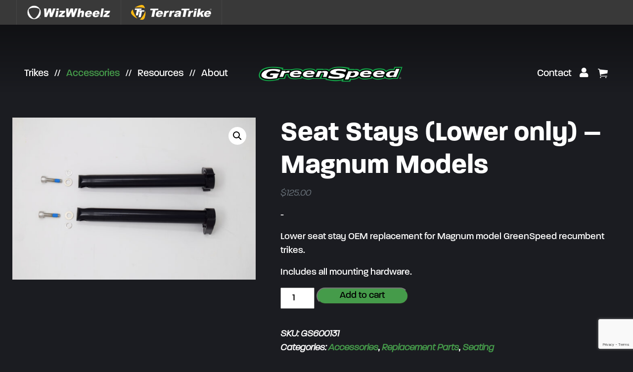

--- FILE ---
content_type: text/html; charset=UTF-8
request_url: https://greenspeed-trikes.com/product/seat-stays-lower-only-magnum-models/
body_size: 21261
content:
<!DOCTYPE html>
<!--[if lt IE 7]>      <html lang="en-US" class="no-js ie lt-ie9 lt-ie8 lt-ie7"> <![endif]-->
<!--[if IE 7]>         <html lang="en-US" class="no-js ie lt-ie9 lt-ie8"> <![endif]-->
<!--[if IE 8]>         <html lang="en-US" class="no-js ie lt-ie9"> <![endif]-->
<!--[if IE]>         <html lang="en-US" class="no-js ie"> <![endif]-->
<!--[if !IE ]><!--> <html lang="en-US" class="no-js"> <!--<![endif]-->
	<head>
		<meta charset="UTF-8">
		<meta http-equiv="X-UA-Compatible" content="IE=edge,chrome=1">
		<meta name="viewport" content="width=device-width, initial-scale=1, maximum-scale=1">

		<meta name='robots' content='index, follow, max-image-preview:large, max-snippet:-1, max-video-preview:-1' />
<script>window._wca = window._wca || [];</script>

	<!-- This site is optimized with the Yoast SEO plugin v26.7 - https://yoast.com/wordpress/plugins/seo/ -->
	<title>Seat Stays (Lower only) - Magnum Models - GreenSpeed Trikes</title>
	<link rel="canonical" href="https://greenspeed-trikes.com/product/seat-stays-lower-only-magnum-models/" />
	<meta property="og:locale" content="en_US" />
	<meta property="og:type" content="article" />
	<meta property="og:title" content="Seat Stays (Lower only) - Magnum Models - GreenSpeed Trikes" />
	<meta property="og:description" content="Lower seat stay OEM replacement for Magnum model GreenSpeed recumbent trikes.  Includes all mounting hardware." />
	<meta property="og:url" content="https://greenspeed-trikes.com/product/seat-stays-lower-only-magnum-models/" />
	<meta property="og:site_name" content="GreenSpeed Trikes" />
	<meta property="article:modified_time" content="2025-08-22T17:14:21+00:00" />
	<meta property="og:image" content="https://greenspeed-trikes.com/wp-content/uploads/2024/01/Seat-Stay-Upper-scaled.jpg" />
	<meta property="og:image:width" content="2560" />
	<meta property="og:image:height" content="1707" />
	<meta property="og:image:type" content="image/jpeg" />
	<meta name="twitter:card" content="summary_large_image" />
	<meta name="twitter:label1" content="Est. reading time" />
	<meta name="twitter:data1" content="1 minute" />
	<script type="application/ld+json" class="yoast-schema-graph">{"@context":"https://schema.org","@graph":[{"@type":"WebPage","@id":"https://greenspeed-trikes.com/product/seat-stays-lower-only-magnum-models/","url":"https://greenspeed-trikes.com/product/seat-stays-lower-only-magnum-models/","name":"Seat Stays (Lower only) - Magnum Models - GreenSpeed Trikes","isPartOf":{"@id":"https://greenspeed-trikes.com/#website"},"primaryImageOfPage":{"@id":"https://greenspeed-trikes.com/product/seat-stays-lower-only-magnum-models/#primaryimage"},"image":{"@id":"https://greenspeed-trikes.com/product/seat-stays-lower-only-magnum-models/#primaryimage"},"thumbnailUrl":"https://greenspeed-trikes.com/wp-content/uploads/2024/01/Seat-Stay-Upper-scaled.jpg","datePublished":"2024-01-19T21:13:15+00:00","dateModified":"2025-08-22T17:14:21+00:00","breadcrumb":{"@id":"https://greenspeed-trikes.com/product/seat-stays-lower-only-magnum-models/#breadcrumb"},"inLanguage":"en-US","potentialAction":[{"@type":"ReadAction","target":["https://greenspeed-trikes.com/product/seat-stays-lower-only-magnum-models/"]}]},{"@type":"ImageObject","inLanguage":"en-US","@id":"https://greenspeed-trikes.com/product/seat-stays-lower-only-magnum-models/#primaryimage","url":"https://greenspeed-trikes.com/wp-content/uploads/2024/01/Seat-Stay-Upper-scaled.jpg","contentUrl":"https://greenspeed-trikes.com/wp-content/uploads/2024/01/Seat-Stay-Upper-scaled.jpg","width":2560,"height":1707},{"@type":"BreadcrumbList","@id":"https://greenspeed-trikes.com/product/seat-stays-lower-only-magnum-models/#breadcrumb","itemListElement":[{"@type":"ListItem","position":1,"name":"Home","item":"https://greenspeed-trikes.com/"},{"@type":"ListItem","position":2,"name":"Shop","item":"https://greenspeed-trikes.com/shop/"},{"@type":"ListItem","position":3,"name":"Seat Stays (Lower only) &#8211; Magnum Models"}]},{"@type":"WebSite","@id":"https://greenspeed-trikes.com/#website","url":"https://greenspeed-trikes.com/","name":"GreenSpeed Trikes","description":"Recumbent Trikes - The Difference is in the Ride","potentialAction":[{"@type":"SearchAction","target":{"@type":"EntryPoint","urlTemplate":"https://greenspeed-trikes.com/?s={search_term_string}"},"query-input":{"@type":"PropertyValueSpecification","valueRequired":true,"valueName":"search_term_string"}}],"inLanguage":"en-US"}]}</script>
	<!-- / Yoast SEO plugin. -->


<link rel='dns-prefetch' href='//www.googletagmanager.com' />
<link rel='dns-prefetch' href='//stats.wp.com' />
<link rel='dns-prefetch' href='//www.google.com' />
<link rel='dns-prefetch' href='//use.typekit.net' />
<link rel="alternate" title="oEmbed (JSON)" type="application/json+oembed" href="https://greenspeed-trikes.com/wp-json/oembed/1.0/embed?url=https%3A%2F%2Fgreenspeed-trikes.com%2Fproduct%2Fseat-stays-lower-only-magnum-models%2F" />
<link rel="alternate" title="oEmbed (XML)" type="text/xml+oembed" href="https://greenspeed-trikes.com/wp-json/oembed/1.0/embed?url=https%3A%2F%2Fgreenspeed-trikes.com%2Fproduct%2Fseat-stays-lower-only-magnum-models%2F&#038;format=xml" />
		<!-- This site uses the Google Analytics by MonsterInsights plugin v9.11.1 - Using Analytics tracking - https://www.monsterinsights.com/ -->
							<script src="//www.googletagmanager.com/gtag/js?id=G-8M505VSLBY"  data-cfasync="false" data-wpfc-render="false" type="text/javascript" async></script>
			<script data-cfasync="false" data-wpfc-render="false" type="text/javascript">
				var mi_version = '9.11.1';
				var mi_track_user = true;
				var mi_no_track_reason = '';
								var MonsterInsightsDefaultLocations = {"page_location":"https:\/\/greenspeed-trikes.com\/product\/seat-stays-lower-only-magnum-models\/"};
								if ( typeof MonsterInsightsPrivacyGuardFilter === 'function' ) {
					var MonsterInsightsLocations = (typeof MonsterInsightsExcludeQuery === 'object') ? MonsterInsightsPrivacyGuardFilter( MonsterInsightsExcludeQuery ) : MonsterInsightsPrivacyGuardFilter( MonsterInsightsDefaultLocations );
				} else {
					var MonsterInsightsLocations = (typeof MonsterInsightsExcludeQuery === 'object') ? MonsterInsightsExcludeQuery : MonsterInsightsDefaultLocations;
				}

								var disableStrs = [
										'ga-disable-G-8M505VSLBY',
									];

				/* Function to detect opted out users */
				function __gtagTrackerIsOptedOut() {
					for (var index = 0; index < disableStrs.length; index++) {
						if (document.cookie.indexOf(disableStrs[index] + '=true') > -1) {
							return true;
						}
					}

					return false;
				}

				/* Disable tracking if the opt-out cookie exists. */
				if (__gtagTrackerIsOptedOut()) {
					for (var index = 0; index < disableStrs.length; index++) {
						window[disableStrs[index]] = true;
					}
				}

				/* Opt-out function */
				function __gtagTrackerOptout() {
					for (var index = 0; index < disableStrs.length; index++) {
						document.cookie = disableStrs[index] + '=true; expires=Thu, 31 Dec 2099 23:59:59 UTC; path=/';
						window[disableStrs[index]] = true;
					}
				}

				if ('undefined' === typeof gaOptout) {
					function gaOptout() {
						__gtagTrackerOptout();
					}
				}
								window.dataLayer = window.dataLayer || [];

				window.MonsterInsightsDualTracker = {
					helpers: {},
					trackers: {},
				};
				if (mi_track_user) {
					function __gtagDataLayer() {
						dataLayer.push(arguments);
					}

					function __gtagTracker(type, name, parameters) {
						if (!parameters) {
							parameters = {};
						}

						if (parameters.send_to) {
							__gtagDataLayer.apply(null, arguments);
							return;
						}

						if (type === 'event') {
														parameters.send_to = monsterinsights_frontend.v4_id;
							var hookName = name;
							if (typeof parameters['event_category'] !== 'undefined') {
								hookName = parameters['event_category'] + ':' + name;
							}

							if (typeof MonsterInsightsDualTracker.trackers[hookName] !== 'undefined') {
								MonsterInsightsDualTracker.trackers[hookName](parameters);
							} else {
								__gtagDataLayer('event', name, parameters);
							}
							
						} else {
							__gtagDataLayer.apply(null, arguments);
						}
					}

					__gtagTracker('js', new Date());
					__gtagTracker('set', {
						'developer_id.dZGIzZG': true,
											});
					if ( MonsterInsightsLocations.page_location ) {
						__gtagTracker('set', MonsterInsightsLocations);
					}
										__gtagTracker('config', 'G-8M505VSLBY', {"forceSSL":"true","link_attribution":"true"} );
										window.gtag = __gtagTracker;										(function () {
						/* https://developers.google.com/analytics/devguides/collection/analyticsjs/ */
						/* ga and __gaTracker compatibility shim. */
						var noopfn = function () {
							return null;
						};
						var newtracker = function () {
							return new Tracker();
						};
						var Tracker = function () {
							return null;
						};
						var p = Tracker.prototype;
						p.get = noopfn;
						p.set = noopfn;
						p.send = function () {
							var args = Array.prototype.slice.call(arguments);
							args.unshift('send');
							__gaTracker.apply(null, args);
						};
						var __gaTracker = function () {
							var len = arguments.length;
							if (len === 0) {
								return;
							}
							var f = arguments[len - 1];
							if (typeof f !== 'object' || f === null || typeof f.hitCallback !== 'function') {
								if ('send' === arguments[0]) {
									var hitConverted, hitObject = false, action;
									if ('event' === arguments[1]) {
										if ('undefined' !== typeof arguments[3]) {
											hitObject = {
												'eventAction': arguments[3],
												'eventCategory': arguments[2],
												'eventLabel': arguments[4],
												'value': arguments[5] ? arguments[5] : 1,
											}
										}
									}
									if ('pageview' === arguments[1]) {
										if ('undefined' !== typeof arguments[2]) {
											hitObject = {
												'eventAction': 'page_view',
												'page_path': arguments[2],
											}
										}
									}
									if (typeof arguments[2] === 'object') {
										hitObject = arguments[2];
									}
									if (typeof arguments[5] === 'object') {
										Object.assign(hitObject, arguments[5]);
									}
									if ('undefined' !== typeof arguments[1].hitType) {
										hitObject = arguments[1];
										if ('pageview' === hitObject.hitType) {
											hitObject.eventAction = 'page_view';
										}
									}
									if (hitObject) {
										action = 'timing' === arguments[1].hitType ? 'timing_complete' : hitObject.eventAction;
										hitConverted = mapArgs(hitObject);
										__gtagTracker('event', action, hitConverted);
									}
								}
								return;
							}

							function mapArgs(args) {
								var arg, hit = {};
								var gaMap = {
									'eventCategory': 'event_category',
									'eventAction': 'event_action',
									'eventLabel': 'event_label',
									'eventValue': 'event_value',
									'nonInteraction': 'non_interaction',
									'timingCategory': 'event_category',
									'timingVar': 'name',
									'timingValue': 'value',
									'timingLabel': 'event_label',
									'page': 'page_path',
									'location': 'page_location',
									'title': 'page_title',
									'referrer' : 'page_referrer',
								};
								for (arg in args) {
																		if (!(!args.hasOwnProperty(arg) || !gaMap.hasOwnProperty(arg))) {
										hit[gaMap[arg]] = args[arg];
									} else {
										hit[arg] = args[arg];
									}
								}
								return hit;
							}

							try {
								f.hitCallback();
							} catch (ex) {
							}
						};
						__gaTracker.create = newtracker;
						__gaTracker.getByName = newtracker;
						__gaTracker.getAll = function () {
							return [];
						};
						__gaTracker.remove = noopfn;
						__gaTracker.loaded = true;
						window['__gaTracker'] = __gaTracker;
					})();
									} else {
										console.log("");
					(function () {
						function __gtagTracker() {
							return null;
						}

						window['__gtagTracker'] = __gtagTracker;
						window['gtag'] = __gtagTracker;
					})();
									}
			</script>
							<!-- / Google Analytics by MonsterInsights -->
		<style id='wp-img-auto-sizes-contain-inline-css' type='text/css'>
img:is([sizes=auto i],[sizes^="auto," i]){contain-intrinsic-size:3000px 1500px}
/*# sourceURL=wp-img-auto-sizes-contain-inline-css */
</style>
<style id='wp-emoji-styles-inline-css' type='text/css'>

	img.wp-smiley, img.emoji {
		display: inline !important;
		border: none !important;
		box-shadow: none !important;
		height: 1em !important;
		width: 1em !important;
		margin: 0 0.07em !important;
		vertical-align: -0.1em !important;
		background: none !important;
		padding: 0 !important;
	}
/*# sourceURL=wp-emoji-styles-inline-css */
</style>
<style id='wp-block-library-inline-css' type='text/css'>
:root{--wp-block-synced-color:#7a00df;--wp-block-synced-color--rgb:122,0,223;--wp-bound-block-color:var(--wp-block-synced-color);--wp-editor-canvas-background:#ddd;--wp-admin-theme-color:#007cba;--wp-admin-theme-color--rgb:0,124,186;--wp-admin-theme-color-darker-10:#006ba1;--wp-admin-theme-color-darker-10--rgb:0,107,160.5;--wp-admin-theme-color-darker-20:#005a87;--wp-admin-theme-color-darker-20--rgb:0,90,135;--wp-admin-border-width-focus:2px}@media (min-resolution:192dpi){:root{--wp-admin-border-width-focus:1.5px}}.wp-element-button{cursor:pointer}:root .has-very-light-gray-background-color{background-color:#eee}:root .has-very-dark-gray-background-color{background-color:#313131}:root .has-very-light-gray-color{color:#eee}:root .has-very-dark-gray-color{color:#313131}:root .has-vivid-green-cyan-to-vivid-cyan-blue-gradient-background{background:linear-gradient(135deg,#00d084,#0693e3)}:root .has-purple-crush-gradient-background{background:linear-gradient(135deg,#34e2e4,#4721fb 50%,#ab1dfe)}:root .has-hazy-dawn-gradient-background{background:linear-gradient(135deg,#faaca8,#dad0ec)}:root .has-subdued-olive-gradient-background{background:linear-gradient(135deg,#fafae1,#67a671)}:root .has-atomic-cream-gradient-background{background:linear-gradient(135deg,#fdd79a,#004a59)}:root .has-nightshade-gradient-background{background:linear-gradient(135deg,#330968,#31cdcf)}:root .has-midnight-gradient-background{background:linear-gradient(135deg,#020381,#2874fc)}:root{--wp--preset--font-size--normal:16px;--wp--preset--font-size--huge:42px}.has-regular-font-size{font-size:1em}.has-larger-font-size{font-size:2.625em}.has-normal-font-size{font-size:var(--wp--preset--font-size--normal)}.has-huge-font-size{font-size:var(--wp--preset--font-size--huge)}.has-text-align-center{text-align:center}.has-text-align-left{text-align:left}.has-text-align-right{text-align:right}.has-fit-text{white-space:nowrap!important}#end-resizable-editor-section{display:none}.aligncenter{clear:both}.items-justified-left{justify-content:flex-start}.items-justified-center{justify-content:center}.items-justified-right{justify-content:flex-end}.items-justified-space-between{justify-content:space-between}.screen-reader-text{border:0;clip-path:inset(50%);height:1px;margin:-1px;overflow:hidden;padding:0;position:absolute;width:1px;word-wrap:normal!important}.screen-reader-text:focus{background-color:#ddd;clip-path:none;color:#444;display:block;font-size:1em;height:auto;left:5px;line-height:normal;padding:15px 23px 14px;text-decoration:none;top:5px;width:auto;z-index:100000}html :where(.has-border-color){border-style:solid}html :where([style*=border-top-color]){border-top-style:solid}html :where([style*=border-right-color]){border-right-style:solid}html :where([style*=border-bottom-color]){border-bottom-style:solid}html :where([style*=border-left-color]){border-left-style:solid}html :where([style*=border-width]){border-style:solid}html :where([style*=border-top-width]){border-top-style:solid}html :where([style*=border-right-width]){border-right-style:solid}html :where([style*=border-bottom-width]){border-bottom-style:solid}html :where([style*=border-left-width]){border-left-style:solid}html :where(img[class*=wp-image-]){height:auto;max-width:100%}:where(figure){margin:0 0 1em}html :where(.is-position-sticky){--wp-admin--admin-bar--position-offset:var(--wp-admin--admin-bar--height,0px)}@media screen and (max-width:600px){html :where(.is-position-sticky){--wp-admin--admin-bar--position-offset:0px}}

/*# sourceURL=wp-block-library-inline-css */
</style><style id='global-styles-inline-css' type='text/css'>
:root{--wp--preset--aspect-ratio--square: 1;--wp--preset--aspect-ratio--4-3: 4/3;--wp--preset--aspect-ratio--3-4: 3/4;--wp--preset--aspect-ratio--3-2: 3/2;--wp--preset--aspect-ratio--2-3: 2/3;--wp--preset--aspect-ratio--16-9: 16/9;--wp--preset--aspect-ratio--9-16: 9/16;--wp--preset--color--black: #000000;--wp--preset--color--cyan-bluish-gray: #abb8c3;--wp--preset--color--white: #ffffff;--wp--preset--color--pale-pink: #f78da7;--wp--preset--color--vivid-red: #cf2e2e;--wp--preset--color--luminous-vivid-orange: #ff6900;--wp--preset--color--luminous-vivid-amber: #fcb900;--wp--preset--color--light-green-cyan: #7bdcb5;--wp--preset--color--vivid-green-cyan: #00d084;--wp--preset--color--pale-cyan-blue: #8ed1fc;--wp--preset--color--vivid-cyan-blue: #0693e3;--wp--preset--color--vivid-purple: #9b51e0;--wp--preset--gradient--vivid-cyan-blue-to-vivid-purple: linear-gradient(135deg,rgb(6,147,227) 0%,rgb(155,81,224) 100%);--wp--preset--gradient--light-green-cyan-to-vivid-green-cyan: linear-gradient(135deg,rgb(122,220,180) 0%,rgb(0,208,130) 100%);--wp--preset--gradient--luminous-vivid-amber-to-luminous-vivid-orange: linear-gradient(135deg,rgb(252,185,0) 0%,rgb(255,105,0) 100%);--wp--preset--gradient--luminous-vivid-orange-to-vivid-red: linear-gradient(135deg,rgb(255,105,0) 0%,rgb(207,46,46) 100%);--wp--preset--gradient--very-light-gray-to-cyan-bluish-gray: linear-gradient(135deg,rgb(238,238,238) 0%,rgb(169,184,195) 100%);--wp--preset--gradient--cool-to-warm-spectrum: linear-gradient(135deg,rgb(74,234,220) 0%,rgb(151,120,209) 20%,rgb(207,42,186) 40%,rgb(238,44,130) 60%,rgb(251,105,98) 80%,rgb(254,248,76) 100%);--wp--preset--gradient--blush-light-purple: linear-gradient(135deg,rgb(255,206,236) 0%,rgb(152,150,240) 100%);--wp--preset--gradient--blush-bordeaux: linear-gradient(135deg,rgb(254,205,165) 0%,rgb(254,45,45) 50%,rgb(107,0,62) 100%);--wp--preset--gradient--luminous-dusk: linear-gradient(135deg,rgb(255,203,112) 0%,rgb(199,81,192) 50%,rgb(65,88,208) 100%);--wp--preset--gradient--pale-ocean: linear-gradient(135deg,rgb(255,245,203) 0%,rgb(182,227,212) 50%,rgb(51,167,181) 100%);--wp--preset--gradient--electric-grass: linear-gradient(135deg,rgb(202,248,128) 0%,rgb(113,206,126) 100%);--wp--preset--gradient--midnight: linear-gradient(135deg,rgb(2,3,129) 0%,rgb(40,116,252) 100%);--wp--preset--font-size--small: 13px;--wp--preset--font-size--medium: 20px;--wp--preset--font-size--large: 36px;--wp--preset--font-size--x-large: 42px;--wp--preset--spacing--20: 0.44rem;--wp--preset--spacing--30: 0.67rem;--wp--preset--spacing--40: 1rem;--wp--preset--spacing--50: 1.5rem;--wp--preset--spacing--60: 2.25rem;--wp--preset--spacing--70: 3.38rem;--wp--preset--spacing--80: 5.06rem;--wp--preset--shadow--natural: 6px 6px 9px rgba(0, 0, 0, 0.2);--wp--preset--shadow--deep: 12px 12px 50px rgba(0, 0, 0, 0.4);--wp--preset--shadow--sharp: 6px 6px 0px rgba(0, 0, 0, 0.2);--wp--preset--shadow--outlined: 6px 6px 0px -3px rgb(255, 255, 255), 6px 6px rgb(0, 0, 0);--wp--preset--shadow--crisp: 6px 6px 0px rgb(0, 0, 0);}:where(.is-layout-flex){gap: 0.5em;}:where(.is-layout-grid){gap: 0.5em;}body .is-layout-flex{display: flex;}.is-layout-flex{flex-wrap: wrap;align-items: center;}.is-layout-flex > :is(*, div){margin: 0;}body .is-layout-grid{display: grid;}.is-layout-grid > :is(*, div){margin: 0;}:where(.wp-block-columns.is-layout-flex){gap: 2em;}:where(.wp-block-columns.is-layout-grid){gap: 2em;}:where(.wp-block-post-template.is-layout-flex){gap: 1.25em;}:where(.wp-block-post-template.is-layout-grid){gap: 1.25em;}.has-black-color{color: var(--wp--preset--color--black) !important;}.has-cyan-bluish-gray-color{color: var(--wp--preset--color--cyan-bluish-gray) !important;}.has-white-color{color: var(--wp--preset--color--white) !important;}.has-pale-pink-color{color: var(--wp--preset--color--pale-pink) !important;}.has-vivid-red-color{color: var(--wp--preset--color--vivid-red) !important;}.has-luminous-vivid-orange-color{color: var(--wp--preset--color--luminous-vivid-orange) !important;}.has-luminous-vivid-amber-color{color: var(--wp--preset--color--luminous-vivid-amber) !important;}.has-light-green-cyan-color{color: var(--wp--preset--color--light-green-cyan) !important;}.has-vivid-green-cyan-color{color: var(--wp--preset--color--vivid-green-cyan) !important;}.has-pale-cyan-blue-color{color: var(--wp--preset--color--pale-cyan-blue) !important;}.has-vivid-cyan-blue-color{color: var(--wp--preset--color--vivid-cyan-blue) !important;}.has-vivid-purple-color{color: var(--wp--preset--color--vivid-purple) !important;}.has-black-background-color{background-color: var(--wp--preset--color--black) !important;}.has-cyan-bluish-gray-background-color{background-color: var(--wp--preset--color--cyan-bluish-gray) !important;}.has-white-background-color{background-color: var(--wp--preset--color--white) !important;}.has-pale-pink-background-color{background-color: var(--wp--preset--color--pale-pink) !important;}.has-vivid-red-background-color{background-color: var(--wp--preset--color--vivid-red) !important;}.has-luminous-vivid-orange-background-color{background-color: var(--wp--preset--color--luminous-vivid-orange) !important;}.has-luminous-vivid-amber-background-color{background-color: var(--wp--preset--color--luminous-vivid-amber) !important;}.has-light-green-cyan-background-color{background-color: var(--wp--preset--color--light-green-cyan) !important;}.has-vivid-green-cyan-background-color{background-color: var(--wp--preset--color--vivid-green-cyan) !important;}.has-pale-cyan-blue-background-color{background-color: var(--wp--preset--color--pale-cyan-blue) !important;}.has-vivid-cyan-blue-background-color{background-color: var(--wp--preset--color--vivid-cyan-blue) !important;}.has-vivid-purple-background-color{background-color: var(--wp--preset--color--vivid-purple) !important;}.has-black-border-color{border-color: var(--wp--preset--color--black) !important;}.has-cyan-bluish-gray-border-color{border-color: var(--wp--preset--color--cyan-bluish-gray) !important;}.has-white-border-color{border-color: var(--wp--preset--color--white) !important;}.has-pale-pink-border-color{border-color: var(--wp--preset--color--pale-pink) !important;}.has-vivid-red-border-color{border-color: var(--wp--preset--color--vivid-red) !important;}.has-luminous-vivid-orange-border-color{border-color: var(--wp--preset--color--luminous-vivid-orange) !important;}.has-luminous-vivid-amber-border-color{border-color: var(--wp--preset--color--luminous-vivid-amber) !important;}.has-light-green-cyan-border-color{border-color: var(--wp--preset--color--light-green-cyan) !important;}.has-vivid-green-cyan-border-color{border-color: var(--wp--preset--color--vivid-green-cyan) !important;}.has-pale-cyan-blue-border-color{border-color: var(--wp--preset--color--pale-cyan-blue) !important;}.has-vivid-cyan-blue-border-color{border-color: var(--wp--preset--color--vivid-cyan-blue) !important;}.has-vivid-purple-border-color{border-color: var(--wp--preset--color--vivid-purple) !important;}.has-vivid-cyan-blue-to-vivid-purple-gradient-background{background: var(--wp--preset--gradient--vivid-cyan-blue-to-vivid-purple) !important;}.has-light-green-cyan-to-vivid-green-cyan-gradient-background{background: var(--wp--preset--gradient--light-green-cyan-to-vivid-green-cyan) !important;}.has-luminous-vivid-amber-to-luminous-vivid-orange-gradient-background{background: var(--wp--preset--gradient--luminous-vivid-amber-to-luminous-vivid-orange) !important;}.has-luminous-vivid-orange-to-vivid-red-gradient-background{background: var(--wp--preset--gradient--luminous-vivid-orange-to-vivid-red) !important;}.has-very-light-gray-to-cyan-bluish-gray-gradient-background{background: var(--wp--preset--gradient--very-light-gray-to-cyan-bluish-gray) !important;}.has-cool-to-warm-spectrum-gradient-background{background: var(--wp--preset--gradient--cool-to-warm-spectrum) !important;}.has-blush-light-purple-gradient-background{background: var(--wp--preset--gradient--blush-light-purple) !important;}.has-blush-bordeaux-gradient-background{background: var(--wp--preset--gradient--blush-bordeaux) !important;}.has-luminous-dusk-gradient-background{background: var(--wp--preset--gradient--luminous-dusk) !important;}.has-pale-ocean-gradient-background{background: var(--wp--preset--gradient--pale-ocean) !important;}.has-electric-grass-gradient-background{background: var(--wp--preset--gradient--electric-grass) !important;}.has-midnight-gradient-background{background: var(--wp--preset--gradient--midnight) !important;}.has-small-font-size{font-size: var(--wp--preset--font-size--small) !important;}.has-medium-font-size{font-size: var(--wp--preset--font-size--medium) !important;}.has-large-font-size{font-size: var(--wp--preset--font-size--large) !important;}.has-x-large-font-size{font-size: var(--wp--preset--font-size--x-large) !important;}
/*# sourceURL=global-styles-inline-css */
</style>

<style id='classic-theme-styles-inline-css' type='text/css'>
/*! This file is auto-generated */
.wp-block-button__link{color:#fff;background-color:#32373c;border-radius:9999px;box-shadow:none;text-decoration:none;padding:calc(.667em + 2px) calc(1.333em + 2px);font-size:1.125em}.wp-block-file__button{background:#32373c;color:#fff;text-decoration:none}
/*# sourceURL=/wp-includes/css/classic-themes.min.css */
</style>
<link rel='stylesheet' id='top-bar-logo-styles-css' href='https://greenspeed-trikes.com/wp-content/plugins/wizwheelz-logos/css/top-bar-logos.css?ver=6.9' type='text/css' media='all' />
<link rel='stylesheet' id='photoswipe-css' href='https://greenspeed-trikes.com/wp-content/plugins/woocommerce/assets/css/photoswipe/photoswipe.min.css?ver=10.4.3' type='text/css' media='all' />
<link rel='stylesheet' id='photoswipe-default-skin-css' href='https://greenspeed-trikes.com/wp-content/plugins/woocommerce/assets/css/photoswipe/default-skin/default-skin.min.css?ver=10.4.3' type='text/css' media='all' />
<link rel='stylesheet' id='woocommerce-layout-css' href='https://greenspeed-trikes.com/wp-content/plugins/woocommerce/assets/css/woocommerce-layout.css?ver=10.4.3' type='text/css' media='all' />
<style id='woocommerce-layout-inline-css' type='text/css'>

	.infinite-scroll .woocommerce-pagination {
		display: none;
	}
/*# sourceURL=woocommerce-layout-inline-css */
</style>
<link rel='stylesheet' id='woocommerce-smallscreen-css' href='https://greenspeed-trikes.com/wp-content/plugins/woocommerce/assets/css/woocommerce-smallscreen.css?ver=10.4.3' type='text/css' media='only screen and (max-width: 768px)' />
<link rel='stylesheet' id='woocommerce-general-css' href='https://greenspeed-trikes.com/wp-content/plugins/woocommerce/assets/css/woocommerce.css?ver=10.4.3' type='text/css' media='all' />
<style id='woocommerce-inline-inline-css' type='text/css'>
.woocommerce form .form-row .required { visibility: visible; }
/*# sourceURL=woocommerce-inline-inline-css */
</style>
<link rel='stylesheet' id='wpsl-styles-css' href='https://greenspeed-trikes.com/wp-content/plugins/wp-store-locator/css/styles.min.css?ver=2.2.261' type='text/css' media='all' />
<link rel='stylesheet' id='wc-sc-product-page-gift-form-css' href='https://greenspeed-trikes.com/wp-content/plugins/woocommerce-smart-coupons/assets/css/product-page-gift-form.min.css?ver=9.66.0' type='text/css' media='all' />
<link rel='stylesheet' id='sv-wc-payment-gateway-payment-form-v5_15_12-css' href='https://greenspeed-trikes.com/wp-content/plugins/woocommerce-gateway-firstdata/vendor/skyverge/wc-plugin-framework/woocommerce/payment-gateway/assets/css/frontend/sv-wc-payment-gateway-payment-form.min.css?ver=5.15.12' type='text/css' media='all' />
<link rel='stylesheet' id='main-styles-css' href='https://greenspeed-trikes.com/wp-content/themes/greenspeed-theme/style.css?ver=1.4.3' type='text/css' media='all' />
<link rel='stylesheet' id='custom-font-typekit-css' href='https://use.typekit.net/sxg6hsd.css?ver=6.9' type='text/css' media='all' />
<script type="text/javascript" id="woocommerce-google-analytics-integration-gtag-js-after">
/* <![CDATA[ */
/* Google Analytics for WooCommerce (gtag.js) */
					window.dataLayer = window.dataLayer || [];
					function gtag(){dataLayer.push(arguments);}
					// Set up default consent state.
					for ( const mode of [{"analytics_storage":"denied","ad_storage":"denied","ad_user_data":"denied","ad_personalization":"denied","region":["AT","BE","BG","HR","CY","CZ","DK","EE","FI","FR","DE","GR","HU","IS","IE","IT","LV","LI","LT","LU","MT","NL","NO","PL","PT","RO","SK","SI","ES","SE","GB","CH"]}] || [] ) {
						gtag( "consent", "default", { "wait_for_update": 500, ...mode } );
					}
					gtag("js", new Date());
					gtag("set", "developer_id.dOGY3NW", true);
					gtag("config", "G-8M505VSLBY", {"track_404":true,"allow_google_signals":true,"logged_in":false,"linker":{"domains":[],"allow_incoming":false},"custom_map":{"dimension1":"logged_in"}});
//# sourceURL=woocommerce-google-analytics-integration-gtag-js-after
/* ]]> */
</script>
<script type="text/javascript" src="https://greenspeed-trikes.com/wp-content/plugins/google-analytics-for-wordpress/assets/js/frontend-gtag.min.js?ver=9.11.1" id="monsterinsights-frontend-script-js" async="async" data-wp-strategy="async"></script>
<script data-cfasync="false" data-wpfc-render="false" type="text/javascript" id='monsterinsights-frontend-script-js-extra'>/* <![CDATA[ */
var monsterinsights_frontend = {"js_events_tracking":"true","download_extensions":"doc,pdf,ppt,zip,xls,docx,pptx,xlsx","inbound_paths":"[{\"path\":\"\\\/go\\\/\",\"label\":\"affiliate\"},{\"path\":\"\\\/recommend\\\/\",\"label\":\"affiliate\"}]","home_url":"https:\/\/greenspeed-trikes.com","hash_tracking":"false","v4_id":"G-8M505VSLBY"};/* ]]> */
</script>
<script type="text/javascript" src="https://greenspeed-trikes.com/wp-includes/js/jquery/jquery.min.js?ver=3.7.1" id="jquery-core-js"></script>
<script type="text/javascript" src="https://greenspeed-trikes.com/wp-includes/js/jquery/jquery-migrate.min.js?ver=3.4.1" id="jquery-migrate-js"></script>
<script type="text/javascript" id="affirm_as_low_as-js-extra">
/* <![CDATA[ */
var affirmOptions = {"minimum":"5000","maximum":"3000000"};
//# sourceURL=affirm_as_low_as-js-extra
/* ]]> */
</script>
<script type="text/javascript" src="https://greenspeed-trikes.com/wp-content/plugins/woocommerce-gateway-affirm/assets/js/affirm-as-low-as.js?ver=3.0.4" id="affirm_as_low_as-js"></script>
<script type="text/javascript" src="https://greenspeed-trikes.com/wp-content/plugins/woocommerce/assets/js/jquery-blockui/jquery.blockUI.min.js?ver=2.7.0-wc.10.4.3" id="wc-jquery-blockui-js" defer="defer" data-wp-strategy="defer"></script>
<script type="text/javascript" id="wc-add-to-cart-js-extra">
/* <![CDATA[ */
var wc_add_to_cart_params = {"ajax_url":"/wp-admin/admin-ajax.php","wc_ajax_url":"/?wc-ajax=%%endpoint%%","i18n_view_cart":"View cart","cart_url":"https://greenspeed-trikes.com/cart/","is_cart":"","cart_redirect_after_add":"no"};
//# sourceURL=wc-add-to-cart-js-extra
/* ]]> */
</script>
<script type="text/javascript" src="https://greenspeed-trikes.com/wp-content/plugins/woocommerce/assets/js/frontend/add-to-cart.min.js?ver=10.4.3" id="wc-add-to-cart-js" defer="defer" data-wp-strategy="defer"></script>
<script type="text/javascript" src="https://greenspeed-trikes.com/wp-content/plugins/woocommerce/assets/js/zoom/jquery.zoom.min.js?ver=1.7.21-wc.10.4.3" id="wc-zoom-js" defer="defer" data-wp-strategy="defer"></script>
<script type="text/javascript" src="https://greenspeed-trikes.com/wp-content/plugins/woocommerce/assets/js/flexslider/jquery.flexslider.min.js?ver=2.7.2-wc.10.4.3" id="wc-flexslider-js" defer="defer" data-wp-strategy="defer"></script>
<script type="text/javascript" src="https://greenspeed-trikes.com/wp-content/plugins/woocommerce/assets/js/photoswipe/photoswipe.min.js?ver=4.1.1-wc.10.4.3" id="wc-photoswipe-js" defer="defer" data-wp-strategy="defer"></script>
<script type="text/javascript" src="https://greenspeed-trikes.com/wp-content/plugins/woocommerce/assets/js/photoswipe/photoswipe-ui-default.min.js?ver=4.1.1-wc.10.4.3" id="wc-photoswipe-ui-default-js" defer="defer" data-wp-strategy="defer"></script>
<script type="text/javascript" id="wc-single-product-js-extra">
/* <![CDATA[ */
var wc_single_product_params = {"i18n_required_rating_text":"Please select a rating","i18n_rating_options":["1 of 5 stars","2 of 5 stars","3 of 5 stars","4 of 5 stars","5 of 5 stars"],"i18n_product_gallery_trigger_text":"View full-screen image gallery","review_rating_required":"yes","flexslider":{"rtl":false,"animation":"slide","smoothHeight":true,"directionNav":false,"controlNav":"thumbnails","slideshow":false,"animationSpeed":500,"animationLoop":false,"allowOneSlide":false},"zoom_enabled":"1","zoom_options":[],"photoswipe_enabled":"1","photoswipe_options":{"shareEl":false,"closeOnScroll":false,"history":false,"hideAnimationDuration":0,"showAnimationDuration":0},"flexslider_enabled":"1"};
//# sourceURL=wc-single-product-js-extra
/* ]]> */
</script>
<script type="text/javascript" src="https://greenspeed-trikes.com/wp-content/plugins/woocommerce/assets/js/frontend/single-product.min.js?ver=10.4.3" id="wc-single-product-js" defer="defer" data-wp-strategy="defer"></script>
<script type="text/javascript" src="https://greenspeed-trikes.com/wp-content/plugins/woocommerce/assets/js/js-cookie/js.cookie.min.js?ver=2.1.4-wc.10.4.3" id="wc-js-cookie-js" defer="defer" data-wp-strategy="defer"></script>
<script type="text/javascript" id="woocommerce-js-extra">
/* <![CDATA[ */
var woocommerce_params = {"ajax_url":"/wp-admin/admin-ajax.php","wc_ajax_url":"/?wc-ajax=%%endpoint%%","i18n_password_show":"Show password","i18n_password_hide":"Hide password"};
//# sourceURL=woocommerce-js-extra
/* ]]> */
</script>
<script type="text/javascript" src="https://greenspeed-trikes.com/wp-content/plugins/woocommerce/assets/js/frontend/woocommerce.min.js?ver=10.4.3" id="woocommerce-js" defer="defer" data-wp-strategy="defer"></script>
<script type="text/javascript" src="https://stats.wp.com/s-202604.js" id="woocommerce-analytics-js" defer="defer" data-wp-strategy="defer"></script>
<script type="text/javascript" src="https://greenspeed-trikes.com/wp-content/plugins/woocommerce/assets/js/jquery-payment/jquery.payment.min.js?ver=3.0.0-wc.10.4.3" id="wc-jquery-payment-js" data-wp-strategy="defer"></script>
<script type="text/javascript" id="sv-wc-payment-gateway-payment-form-v5_15_12-js-extra">
/* <![CDATA[ */
var sv_wc_payment_gateway_payment_form_params = {"order_button_text":"Place order","card_number_missing":"Card number is missing","card_number_invalid":"Card number is invalid","card_number_digits_invalid":"Card number is invalid (only digits allowed)","card_number_length_invalid":"Card number is invalid (wrong length)","card_type_invalid":"Card is invalid","card_type_invalid_specific_type":"{card_type} card is invalid","cvv_missing":"Card security code is missing","cvv_digits_invalid":"Card security code is invalid (only digits are allowed)","cvv_length_invalid":"Card security code is invalid (must be 3 or 4 digits)","card_exp_date_invalid":"Card expiration date is invalid","check_number_digits_invalid":"Check Number is invalid (only digits are allowed)","check_number_missing":"Check Number is missing","drivers_license_state_missing":"Driver's license state is missing","drivers_license_number_missing":"Driver's license number is missing","drivers_license_number_invalid":"Driver's license number is invalid","account_number_missing":"Account Number is missing","account_number_invalid":"Account Number is invalid (only digits are allowed)","account_number_length_invalid":"Account Number is invalid (must be between 5 and 17 digits)","routing_number_missing":"Routing Number is missing","routing_number_digits_invalid":"Routing Number is invalid (only digits are allowed)","routing_number_length_invalid":"Routing Number is invalid (must be 9 digits)"};
//# sourceURL=sv-wc-payment-gateway-payment-form-v5_15_12-js-extra
/* ]]> */
</script>
<script type="text/javascript" src="https://greenspeed-trikes.com/wp-content/plugins/woocommerce-gateway-firstdata/vendor/skyverge/wc-plugin-framework/woocommerce/payment-gateway/assets/dist/frontend/sv-wc-payment-gateway-payment-form.js?ver=5.15.12" id="sv-wc-payment-gateway-payment-form-v5_15_12-js"></script>
<script type="text/javascript" src="https://greenspeed-trikes.com/wp-content/plugins/woocommerce-gateway-firstdata/assets/js/frontend/wc-first-data-payeezy-gateway-payment-form.min.js?ver=5.3.1" id="wc-first-data-payeezy-gateway-payment-form-js"></script>

<!-- Google tag (gtag.js) snippet added by Site Kit -->
<!-- Google Analytics snippet added by Site Kit -->
<script type="text/javascript" src="https://www.googletagmanager.com/gtag/js?id=G-C3R7YC12EY" id="google_gtagjs-js" async></script>
<script type="text/javascript" id="google_gtagjs-js-after">
/* <![CDATA[ */
window.dataLayer = window.dataLayer || [];function gtag(){dataLayer.push(arguments);}
gtag("set","linker",{"domains":["greenspeed-trikes.com"]});
gtag("js", new Date());
gtag("set", "developer_id.dZTNiMT", true);
gtag("config", "G-C3R7YC12EY");
//# sourceURL=google_gtagjs-js-after
/* ]]> */
</script>
<script type="text/javascript" id="custom-js-extra">
/* <![CDATA[ */
var site_data = {"ajax_url":"https://greenspeed-trikes.com/wp-admin/admin-ajax.php","api_url_base":"https://greenspeed-trikes.com/wp-json/","api_url_base_wp":"https://greenspeed-trikes.com/wp-json/wp/v2"};
//# sourceURL=custom-js-extra
/* ]]> */
</script>
<script type="text/javascript" src="https://greenspeed-trikes.com/wp-content/themes/greenspeed-theme/js/custom-min.js?ver=1.4.3" id="custom-js"></script>
<link rel="https://api.w.org/" href="https://greenspeed-trikes.com/wp-json/" /><link rel="alternate" title="JSON" type="application/json" href="https://greenspeed-trikes.com/wp-json/wp/v2/product/46984" /><link rel="EditURI" type="application/rsd+xml" title="RSD" href="https://greenspeed-trikes.com/xmlrpc.php?rsd" />
<meta name="generator" content="WordPress 6.9" />
<meta name="generator" content="WooCommerce 10.4.3" />
<link rel='shortlink' href='https://greenspeed-trikes.com/?p=46984' />
<meta name="generator" content="Site Kit by Google 1.170.0" /><script>  var el_i13_login_captcha=null; var el_i13_register_captcha=null; </script>		<script>
			if ('undefined' === typeof _affirm_config) {
				var _affirm_config = {
					public_api_key: "81B28O7T2O10KG5M",
					script: "https://www.affirm.com/js/v2/affirm.js",
					locale: "en_US",
					country_code: "USA",

				};
				(function(l, g, m, e, a, f, b) {
					var d, c = l[m] || {},
						h = document.createElement(f),
						n = document.getElementsByTagName(f)[0],
						k = function(a, b, c) {
							return function() {
								a[b]._.push([c, arguments])
							}
						};
					c[e] = k(c, e, "set");
					d = c[e];
					c[a] = {};
					c[a]._ = [];
					d._ = [];
					c[a][b] = k(c, a, b);
					a = 0;
					for (
						b = "set add save post open " +
							"empty reset on off trigger ready setProduct"
							.split(" ");
						a < b.length; a++
					) d[b[a]] = k(c, e, b[a]);
					a = 0;
					for (b = ["get", "token", "url", "items"]; a < b.length; a++)
						d[b[a]] = function() {};
					h.async = !0;
					h.src = g[f];
					n.parentNode.insertBefore(h, n);
					delete g[f];
					d(g);
					l[m] = c
				})(
					window,
					_affirm_config,
					"affirm",
					"checkout",
					"ui",
					"script",
					"ready"
				);
			}
		</script>
			<style>img#wpstats{display:none}</style>
			<noscript><style>.woocommerce-product-gallery{ opacity: 1 !important; }</style></noscript>
			<style type="text/css" id="wp-custom-css">
			/* body.single-product .product .summary .h3.text-primary,
body.single-product .product .summary .stock.out-of-stock {
	display: none;
} */		</style>
		<!-- Google tag (gtag.js) -->
<script async src="https://www.googletagmanager.com/gtag/js?id=G-RVQ0XJTP73">
</script>
<script>
  window.dataLayer = window.dataLayer || [];
  function gtag(){dataLayer.push(arguments);}
  gtag('js', new Date());

  gtag('config', 'G-RVQ0XJTP73');
</script>		<!--[if lt IE 9]>
	      <script src="https://oss.maxcdn.com/html5shiv/3.7.2/html5shiv.min.js"></script>
	      <script src="https://oss.maxcdn.com/respond/1.4.2/respond.min.js"></script>
	    <![endif]-->
	<link rel='stylesheet' id='wc-blocks-style-css' href='https://greenspeed-trikes.com/wp-content/plugins/woocommerce/assets/client/blocks/wc-blocks.css?ver=wc-10.4.3' type='text/css' media='all' />
</head>
	<body class="wp-singular product-template-default single single-product postid-46984 wp-theme-greenspeed-theme theme-greenspeed-theme fl-builder-2-10-0-5 fl-no-js woocommerce woocommerce-page woocommerce-no-js post-seat-stays-lower-only-magnum-models mu-no-builder">
			<a class="skip-link sr-only" href="#content">Skip to content</a>
		<!--[if lt IE 7]>
            <p class="chromeframe">You are using an outdated browser. <a href="http://browsehappy.com/">Upgrade your browser today</a> or <a href="http://www.google.com/chromeframe/?redirect=true">install Google Chrome Frame</a> to better experience this site.</p>
        <![endif]-->

<div class="offcanvas-menu">
	<a role="button" href="#" class="close-menu menu-toggle">
		<span class="sr-only">Close Menu</span>
		<i class="fas fa-times"></i>
	</a>
	<div class="mobile-nav">
		<div>
	<ul><li id="menu-item-47955" class="menu-item menu-item-type-post_type menu-item-object-page menu-item-has-children dropdown menu-item-47955 nav-item"><a href="https://greenspeed-trikes.com/trikes/" class="nav-link">Trikes</a>
<ul class="sub-menu">
<li class="back-btn-wrapper"><a href="#" class="back-btn"><i class='fa fa-angle-left'></i></a><a href='https://greenspeed-trikes.com/trikes/'>Trikes</a></li>	<li id="menu-item-47375" class="menu-item menu-item-type-custom menu-item-object-custom menu-item-47375 nav-item"><a href="https://greenspeed-trikes.com/trikes/" class="nav-link">Shop All Trikes</a></li>
	<li id="menu-item-47945" class="menu-item menu-item-type-post_type menu-item-object-page menu-item-has-children menu-item-47945 nav-item"><a href="https://greenspeed-trikes.com/trikes/aero/" class="nav-link">Aero</a>
	<ul class="sub-menu">
<li class="back-btn-wrapper"><a href="#" class="back-btn"><i class='fa fa-angle-left'></i></a><a href='https://greenspeed-trikes.com/trikes/aero/'>Aero</a></li>		<li id="menu-item-48433" class="menu-item menu-item-type-custom menu-item-object-custom menu-item-48433 nav-item"><a href="https://greenspeed-trikes.com/trikes/aero/" class="nav-link">Non-Electric</a></li>
	</ul>
</li>
	<li id="menu-item-47947" class="menu-item menu-item-type-post_type menu-item-object-page menu-item-has-children menu-item-47947 nav-item"><a href="https://greenspeed-trikes.com/trikes/gt20/" class="nav-link">GT20</a>
	<ul class="sub-menu">
<li class="back-btn-wrapper"><a href="#" class="back-btn"><i class='fa fa-angle-left'></i></a><a href='https://greenspeed-trikes.com/trikes/gt20/'>GT20</a></li>		<li id="menu-item-48432" class="menu-item menu-item-type-custom menu-item-object-custom menu-item-48432 nav-item"><a href="https://greenspeed-trikes.com/trikes/gt20/" class="nav-link">Non-Electric / Charge Electric</a></li>
	</ul>
</li>
	<li id="menu-item-47948" class="menu-item menu-item-type-post_type menu-item-object-page menu-item-has-children menu-item-47948 nav-item"><a href="https://greenspeed-trikes.com/trikes/gt20-rs/" class="nav-link">GT20-RS</a>
	<ul class="sub-menu">
<li class="back-btn-wrapper"><a href="#" class="back-btn"><i class='fa fa-angle-left'></i></a><a href='https://greenspeed-trikes.com/trikes/gt20-rs/'>GT20-RS</a></li>		<li id="menu-item-48434" class="menu-item menu-item-type-custom menu-item-object-custom menu-item-48434 nav-item"><a href="https://greenspeed-trikes.com/trikes/gt20-rs/" class="nav-link">Non-Electric / Charge Electric</a></li>
	</ul>
</li>
	<li id="menu-item-47949" class="menu-item menu-item-type-post_type menu-item-object-page menu-item-has-children menu-item-47949 nav-item"><a href="https://greenspeed-trikes.com/trikes/gt26/" class="nav-link">GT26</a>
	<ul class="sub-menu">
<li class="back-btn-wrapper"><a href="#" class="back-btn"><i class='fa fa-angle-left'></i></a><a href='https://greenspeed-trikes.com/trikes/gt26/'>GT26</a></li>		<li id="menu-item-48430" class="menu-item menu-item-type-custom menu-item-object-custom menu-item-48430 nav-item"><a href="https://greenspeed-trikes.com/trikes/gt26/" class="nav-link">Non-Electric</a></li>
	</ul>
</li>
	<li id="menu-item-47950" class="menu-item menu-item-type-post_type menu-item-object-page menu-item-has-children menu-item-47950 nav-item"><a href="https://greenspeed-trikes.com/trikes/magnum/" class="nav-link">Magnum</a>
	<ul class="sub-menu">
<li class="back-btn-wrapper"><a href="#" class="back-btn"><i class='fa fa-angle-left'></i></a><a href='https://greenspeed-trikes.com/trikes/magnum/'>Magnum</a></li>		<li id="menu-item-48431" class="menu-item menu-item-type-custom menu-item-object-custom menu-item-48431 nav-item"><a href="https://greenspeed-trikes.com/trikes/magnum/" class="nav-link">Non-Electric / Charge Electric / e+ Electric</a></li>
	</ul>
</li>
	<li id="menu-item-48902" class="menu-item menu-item-type-post_type menu-item-object-page menu-item-has-children menu-item-48902 nav-item"><a href="https://greenspeed-trikes.com/trikes/magnum-bw/" class="nav-link">Magnum BW</a>
	<ul class="sub-menu">
<li class="back-btn-wrapper"><a href="#" class="back-btn"><i class='fa fa-angle-left'></i></a><a href='https://greenspeed-trikes.com/trikes/magnum-bw/'>Magnum BW</a></li>		<li id="menu-item-48914" class="menu-item menu-item-type-custom menu-item-object-custom menu-item-48914 nav-item"><a href="https://greenspeed-trikes.com/trikes/magnum-bw/" class="nav-link">Non-Electric / e+ Electric</a></li>
	</ul>
</li>
	<li id="menu-item-47952" class="menu-item menu-item-type-post_type menu-item-object-page menu-item-has-children menu-item-47952 nav-item"><a href="https://greenspeed-trikes.com/trikes/magnum-xl/" class="nav-link">Magnum XL</a>
	<ul class="sub-menu">
<li class="back-btn-wrapper"><a href="#" class="back-btn"><i class='fa fa-angle-left'></i></a><a href='https://greenspeed-trikes.com/trikes/magnum-xl/'>Magnum XL</a></li>		<li id="menu-item-48436" class="menu-item menu-item-type-custom menu-item-object-custom menu-item-48436 nav-item"><a href="https://greenspeed-trikes.com/trikes/magnum-xl/" class="nav-link">Non-Electric / Charge Electric / e+ Electric</a></li>
	</ul>
</li>
	<li id="menu-item-47946" class="menu-item menu-item-type-post_type menu-item-object-page menu-item-has-children menu-item-47946 nav-item"><a href="https://greenspeed-trikes.com/trikes/anura/" class="nav-link">Anura</a>
	<ul class="sub-menu">
<li class="back-btn-wrapper"><a href="#" class="back-btn"><i class='fa fa-angle-left'></i></a><a href='https://greenspeed-trikes.com/trikes/anura/'>Anura</a></li>		<li id="menu-item-48437" class="menu-item menu-item-type-custom menu-item-object-custom menu-item-48437 nav-item"><a href="https://greenspeed-trikes.com/trikes/anura/" class="nav-link">Non-Electric</a></li>
	</ul>
</li>
	<li id="menu-item-48679" class="menu-item menu-item-type-post_type menu-item-object-page menu-item-48679 nav-item"><a href="https://greenspeed-trikes.com/trikes/boost-kit-e-plus/" class="nav-link">Boost Kit e+</a></li>
	<li id="menu-item-48274" class="menu-item menu-item-type-post_type menu-item-object-page menu-item-48274 nav-item"><a href="https://greenspeed-trikes.com/trikes/charge-boost-kit/" class="nav-link">Charge Boost Kit</a></li>
	<li id="menu-item-48570" class="menu-item menu-item-type-taxonomy menu-item-object-product_cat menu-item-48570 nav-item"><a href="https://greenspeed-trikes.com/product-category/garage-sale/" class="nav-link">Garage Sale</a></li>
</ul>
</li>
<li id="menu-item-357" class="menu-item menu-item-type-taxonomy menu-item-object-product_cat current-product-ancestor current-menu-parent current-product-parent menu-item-has-children dropdown menu-item-357 nav-item"><a href="https://greenspeed-trikes.com/product-category/accessories/" class="nav-link">Accessories</a>
<ul class="sub-menu">
<li class="back-btn-wrapper"><a href="#" class="back-btn"><i class='fa fa-angle-left'></i></a><a href='https://greenspeed-trikes.com/product-category/accessories/'>Accessories</a></li>	<li id="menu-item-48389" class="menu-item menu-item-type-taxonomy menu-item-object-product_cat menu-item-48389 nav-item"><a href="https://greenspeed-trikes.com/product-category/accessories/accessory-mounts/" class="nav-link">Accessory Mounts</a></li>
	<li id="menu-item-48390" class="menu-item menu-item-type-taxonomy menu-item-object-product_cat menu-item-48390 nav-item"><a href="https://greenspeed-trikes.com/product-category/accessories/adaptive-needs/" class="nav-link">Adaptive Needs</a></li>
	<li id="menu-item-48502" class="menu-item menu-item-type-taxonomy menu-item-object-product_cat menu-item-48502 nav-item"><a href="https://greenspeed-trikes.com/product-category/accessories/electric-upgrades/" class="nav-link">Electric Upgrades</a></li>
	<li id="menu-item-48391" class="menu-item menu-item-type-taxonomy menu-item-object-product_cat menu-item-48391 nav-item"><a href="https://greenspeed-trikes.com/product-category/accessories/fenders/" class="nav-link">Fenders</a></li>
	<li id="menu-item-48392" class="menu-item menu-item-type-taxonomy menu-item-object-product_cat menu-item-48392 nav-item"><a href="https://greenspeed-trikes.com/product-category/accessories/flags-safety/" class="nav-link">Flags/Safety</a></li>
	<li id="menu-item-48393" class="menu-item menu-item-type-taxonomy menu-item-object-product_cat menu-item-48393 nav-item"><a href="https://greenspeed-trikes.com/product-category/accessories/greenspeed-love/" class="nav-link">GreenSpeed Love</a></li>
	<li id="menu-item-48394" class="menu-item menu-item-type-taxonomy menu-item-object-product_cat menu-item-48394 nav-item"><a href="https://greenspeed-trikes.com/product-category/accessories/handlebars-grips-etc/" class="nav-link">Handlebars/Grips/Etc.</a></li>
	<li id="menu-item-48395" class="menu-item menu-item-type-taxonomy menu-item-object-product_cat menu-item-48395 nav-item"><a href="https://greenspeed-trikes.com/product-category/accessories/hydration/" class="nav-link">Hydration</a></li>
	<li id="menu-item-48396" class="menu-item menu-item-type-taxonomy menu-item-object-product_cat menu-item-48396 nav-item"><a href="https://greenspeed-trikes.com/product-category/accessories/racks/" class="nav-link">Racks</a></li>
	<li id="menu-item-48397" class="menu-item menu-item-type-taxonomy menu-item-object-product_cat current-product-ancestor current-menu-parent current-product-parent menu-item-48397 nav-item"><a href="https://greenspeed-trikes.com/product-category/accessories/replacement-parts/" class="nav-link">Replacement Parts</a></li>
	<li id="menu-item-48398" class="menu-item menu-item-type-taxonomy menu-item-object-product_cat current-product-ancestor current-menu-parent current-product-parent menu-item-48398 nav-item"><a href="https://greenspeed-trikes.com/product-category/accessories/seating/" class="nav-link">Seating</a></li>
	<li id="menu-item-48399" class="menu-item menu-item-type-taxonomy menu-item-object-product_cat menu-item-48399 nav-item"><a href="https://greenspeed-trikes.com/product-category/accessories/tires-wheels/" class="nav-link">Tires/Wheels</a></li>
	<li id="menu-item-48400" class="menu-item menu-item-type-taxonomy menu-item-object-product_cat menu-item-48400 nav-item"><a href="https://greenspeed-trikes.com/product-category/accessories/tools/" class="nav-link">Tools</a></li>
	<li id="menu-item-48401" class="menu-item menu-item-type-taxonomy menu-item-object-product_cat menu-item-48401 nav-item"><a href="https://greenspeed-trikes.com/product-category/accessories/trike-sizing/" class="nav-link">Trike Sizing</a></li>
</ul>
</li>
<li id="menu-item-213" class="menu-item menu-item-type-post_type menu-item-object-page menu-item-has-children dropdown menu-item-213 nav-item"><a href="https://greenspeed-trikes.com/resources/" class="nav-link">Resources</a>
<ul class="sub-menu">
<li class="back-btn-wrapper"><a href="#" class="back-btn"><i class='fa fa-angle-left'></i></a><a href='https://greenspeed-trikes.com/resources/'>Resources</a></li>	<li id="menu-item-214" class="menu-item menu-item-type-post_type menu-item-object-page menu-item-214 nav-item"><a href="https://greenspeed-trikes.com/resources/find-a-dealer/" class="nav-link">Find a Dealer</a></li>
	<li id="menu-item-25" class="menu-item menu-item-type-post_type menu-item-object-page menu-item-25 nav-item"><a href="https://greenspeed-trikes.com/news-events/" class="nav-link">Blog</a></li>
	<li id="menu-item-216" class="menu-item menu-item-type-post_type menu-item-object-page menu-item-216 nav-item"><a href="https://greenspeed-trikes.com/resources/manuals/" class="nav-link">Manuals</a></li>
	<li id="menu-item-215" class="menu-item menu-item-type-post_type menu-item-object-page menu-item-215 nav-item"><a href="https://greenspeed-trikes.com/resources/sizing-specs/" class="nav-link">Sizing &#038; Specs</a></li>
	<li id="menu-item-46363" class="menu-item menu-item-type-post_type menu-item-object-page menu-item-46363 nav-item"><a href="https://greenspeed-trikes.com/resources/orders-returns/" class="nav-link">Orders &#038; Returns</a></li>
	<li id="menu-item-217" class="menu-item menu-item-type-post_type menu-item-object-page menu-item-217 nav-item"><a href="https://greenspeed-trikes.com/resources/warranty/" class="nav-link">Warranty</a></li>
	<li id="menu-item-344" class="menu-item menu-item-type-post_type menu-item-object-page menu-item-344 nav-item"><a href="https://greenspeed-trikes.com/military-discount/" class="nav-link">Military Discount</a></li>
	<li id="menu-item-345" class="menu-item menu-item-type-post_type menu-item-object-page menu-item-345 nav-item"><a href="https://greenspeed-trikes.com/how-are-we-doing/" class="nav-link">How Are We Doing?</a></li>
	<li id="menu-item-222" class="menu-item menu-item-type-post_type menu-item-object-page menu-item-222 nav-item"><a href="https://greenspeed-trikes.com/resources/community/" class="nav-link">Community</a></li>
	<li id="menu-item-346" class="menu-item menu-item-type-post_type menu-item-object-page menu-item-346 nav-item"><a href="https://greenspeed-trikes.com/register-your-trike/" class="nav-link">Register Your Trike</a></li>
</ul>
</li>
<li id="menu-item-22" class="menu-item menu-item-type-post_type menu-item-object-page menu-item-has-children dropdown menu-item-22 nav-item"><a href="https://greenspeed-trikes.com/about/" class="nav-link">About</a>
<ul class="sub-menu">
<li class="back-btn-wrapper"><a href="#" class="back-btn"><i class='fa fa-angle-left'></i></a><a href='https://greenspeed-trikes.com/about/'>About</a></li>	<li id="menu-item-767" class="menu-item menu-item-type-post_type menu-item-object-page menu-item-767 nav-item"><a href="https://greenspeed-trikes.com/about/history/" class="nav-link">History</a></li>
	<li id="menu-item-181" class="menu-item menu-item-type-post_type menu-item-object-page menu-item-181 nav-item"><a href="https://greenspeed-trikes.com/about/our-team/" class="nav-link">Our Team</a></li>
</ul>
</li>
		<li class="nav-link">
			<a href="https://greenspeed-trikes.com/my-account/" class="account-link nav-link">
				Customer Login			</a>
		</li>
		</ul>		</div>
	</div>
</div><div class="mu-site-wrap"><div class="logo-top-bar">
    <div class="container-fluid">
    <div class="d-flex">
            <div class="top-bar-logo">
                <a href="https://wizwheelz.com" title="WizWheelz" target="_blank">
        <img width="300" height="53" src="https://greenspeed-trikes.com/wp-content/uploads/2024/06/logo-wiz-wheelz-300x53.png" class="img-fluid wp-post-image" alt="" decoding="async" srcset="https://greenspeed-trikes.com/wp-content/uploads/2024/06/logo-wiz-wheelz-300x53.png 300w, https://greenspeed-trikes.com/wp-content/uploads/2024/06/logo-wiz-wheelz-1024x180.png 1024w, https://greenspeed-trikes.com/wp-content/uploads/2024/06/logo-wiz-wheelz-768x135.png 768w, https://greenspeed-trikes.com/wp-content/uploads/2024/06/logo-wiz-wheelz-600x106.png 600w, https://greenspeed-trikes.com/wp-content/uploads/2024/06/logo-wiz-wheelz.png 1200w" sizes="(max-width: 300px) 100vw, 300px" data-no-retina="1" />        </a>
                </div>
                <div class="top-bar-logo">
                <a href="https://terratrike.com/" title="TerraTrike" target="_blank">
        <img width="300" height="55" src="https://greenspeed-trikes.com/wp-content/uploads/2024/06/logo_white-300x55.png" class="img-fluid wp-post-image" alt="" decoding="async" srcset="https://greenspeed-trikes.com/wp-content/uploads/2024/06/logo_white-300x55.png 300w, https://greenspeed-trikes.com/wp-content/uploads/2024/06/logo_white-1024x188.png 1024w, https://greenspeed-trikes.com/wp-content/uploads/2024/06/logo_white-768x141.png 768w, https://greenspeed-trikes.com/wp-content/uploads/2024/06/logo_white-600x110.png 600w, https://greenspeed-trikes.com/wp-content/uploads/2024/06/logo_white.png 1135w" sizes="(max-width: 300px) 100vw, 300px" data-no-retina="1" />        </a>
                </div>
            </div>
    </div>
</div>
<nav class="navbar navbar-expand-lg site-header">
	<div class="container-fluid">
		<div id="main-menu-container" class="collapse navbar-collapse justify-content-start"><ul id="menu-main-menu" class="nav navbar-nav navbar-right default-navigation"><li class="menu-item menu-item-type-post_type menu-item-object-page menu-item-has-children dropdown menu-item-47955 nav-item"><a href="https://greenspeed-trikes.com/trikes/" class="nav-link">Trikes</a>
<ul class="sub-menu">
	<li class="menu-item menu-item-type-custom menu-item-object-custom menu-item-47375 nav-item"><a href="https://greenspeed-trikes.com/trikes/" class="nav-link">Shop All Trikes</a></li>
	<li class="menu-item menu-item-type-post_type menu-item-object-page menu-item-has-children menu-item-47945 nav-item"><a href="https://greenspeed-trikes.com/trikes/aero/" class="nav-link">Aero</a>
	<ul class="sub-menu">
		<li class="menu-item menu-item-type-custom menu-item-object-custom menu-item-48433 nav-item"><a href="https://greenspeed-trikes.com/trikes/aero/" class="nav-link">Non-Electric</a></li>
	</ul>
</li>
	<li class="menu-item menu-item-type-post_type menu-item-object-page menu-item-has-children menu-item-47947 nav-item"><a href="https://greenspeed-trikes.com/trikes/gt20/" class="nav-link">GT20</a>
	<ul class="sub-menu">
		<li class="menu-item menu-item-type-custom menu-item-object-custom menu-item-48432 nav-item"><a href="https://greenspeed-trikes.com/trikes/gt20/" class="nav-link">Non-Electric / Charge Electric</a></li>
	</ul>
</li>
	<li class="menu-item menu-item-type-post_type menu-item-object-page menu-item-has-children menu-item-47948 nav-item"><a href="https://greenspeed-trikes.com/trikes/gt20-rs/" class="nav-link">GT20-RS</a>
	<ul class="sub-menu">
		<li class="menu-item menu-item-type-custom menu-item-object-custom menu-item-48434 nav-item"><a href="https://greenspeed-trikes.com/trikes/gt20-rs/" class="nav-link">Non-Electric / Charge Electric</a></li>
	</ul>
</li>
	<li class="menu-item menu-item-type-post_type menu-item-object-page menu-item-has-children menu-item-47949 nav-item"><a href="https://greenspeed-trikes.com/trikes/gt26/" class="nav-link">GT26</a>
	<ul class="sub-menu">
		<li class="menu-item menu-item-type-custom menu-item-object-custom menu-item-48430 nav-item"><a href="https://greenspeed-trikes.com/trikes/gt26/" class="nav-link">Non-Electric</a></li>
	</ul>
</li>
	<li class="menu-item menu-item-type-post_type menu-item-object-page menu-item-has-children menu-item-47950 nav-item"><a href="https://greenspeed-trikes.com/trikes/magnum/" class="nav-link">Magnum</a>
	<ul class="sub-menu">
		<li class="menu-item menu-item-type-custom menu-item-object-custom menu-item-48431 nav-item"><a href="https://greenspeed-trikes.com/trikes/magnum/" class="nav-link">Non-Electric / Charge Electric / e+ Electric</a></li>
	</ul>
</li>
	<li class="menu-item menu-item-type-post_type menu-item-object-page menu-item-has-children menu-item-48902 nav-item"><a href="https://greenspeed-trikes.com/trikes/magnum-bw/" class="nav-link">Magnum BW</a>
	<ul class="sub-menu">
		<li class="menu-item menu-item-type-custom menu-item-object-custom menu-item-48914 nav-item"><a href="https://greenspeed-trikes.com/trikes/magnum-bw/" class="nav-link">Non-Electric / e+ Electric</a></li>
	</ul>
</li>
	<li class="menu-item menu-item-type-post_type menu-item-object-page menu-item-has-children menu-item-47952 nav-item"><a href="https://greenspeed-trikes.com/trikes/magnum-xl/" class="nav-link">Magnum XL</a>
	<ul class="sub-menu">
		<li class="menu-item menu-item-type-custom menu-item-object-custom menu-item-48436 nav-item"><a href="https://greenspeed-trikes.com/trikes/magnum-xl/" class="nav-link">Non-Electric / Charge Electric / e+ Electric</a></li>
	</ul>
</li>
	<li class="menu-item menu-item-type-post_type menu-item-object-page menu-item-has-children menu-item-47946 nav-item"><a href="https://greenspeed-trikes.com/trikes/anura/" class="nav-link">Anura</a>
	<ul class="sub-menu">
		<li class="menu-item menu-item-type-custom menu-item-object-custom menu-item-48437 nav-item"><a href="https://greenspeed-trikes.com/trikes/anura/" class="nav-link">Non-Electric</a></li>
	</ul>
</li>
	<li class="menu-item menu-item-type-post_type menu-item-object-page menu-item-48679 nav-item"><a href="https://greenspeed-trikes.com/trikes/boost-kit-e-plus/" class="nav-link">Boost Kit e+</a></li>
	<li class="menu-item menu-item-type-post_type menu-item-object-page menu-item-48274 nav-item"><a href="https://greenspeed-trikes.com/trikes/charge-boost-kit/" class="nav-link">Charge Boost Kit</a></li>
	<li class="menu-item menu-item-type-taxonomy menu-item-object-product_cat menu-item-48570 nav-item"><a href="https://greenspeed-trikes.com/product-category/garage-sale/" class="nav-link">Garage Sale</a></li>
</ul>
</li>
<li class="menu-item menu-item-type-taxonomy menu-item-object-product_cat current-product-ancestor current-menu-parent current-product-parent menu-item-has-children dropdown menu-item-357 nav-item"><a href="https://greenspeed-trikes.com/product-category/accessories/" class="nav-link">Accessories</a>
<ul class="sub-menu">
	<li class="menu-item menu-item-type-taxonomy menu-item-object-product_cat menu-item-48389 nav-item"><a href="https://greenspeed-trikes.com/product-category/accessories/accessory-mounts/" class="nav-link">Accessory Mounts</a></li>
	<li class="menu-item menu-item-type-taxonomy menu-item-object-product_cat menu-item-48390 nav-item"><a href="https://greenspeed-trikes.com/product-category/accessories/adaptive-needs/" class="nav-link">Adaptive Needs</a></li>
	<li class="menu-item menu-item-type-taxonomy menu-item-object-product_cat menu-item-48502 nav-item"><a href="https://greenspeed-trikes.com/product-category/accessories/electric-upgrades/" class="nav-link">Electric Upgrades</a></li>
	<li class="menu-item menu-item-type-taxonomy menu-item-object-product_cat menu-item-48391 nav-item"><a href="https://greenspeed-trikes.com/product-category/accessories/fenders/" class="nav-link">Fenders</a></li>
	<li class="menu-item menu-item-type-taxonomy menu-item-object-product_cat menu-item-48392 nav-item"><a href="https://greenspeed-trikes.com/product-category/accessories/flags-safety/" class="nav-link">Flags/Safety</a></li>
	<li class="menu-item menu-item-type-taxonomy menu-item-object-product_cat menu-item-48393 nav-item"><a href="https://greenspeed-trikes.com/product-category/accessories/greenspeed-love/" class="nav-link">GreenSpeed Love</a></li>
	<li class="menu-item menu-item-type-taxonomy menu-item-object-product_cat menu-item-48394 nav-item"><a href="https://greenspeed-trikes.com/product-category/accessories/handlebars-grips-etc/" class="nav-link">Handlebars/Grips/Etc.</a></li>
	<li class="menu-item menu-item-type-taxonomy menu-item-object-product_cat menu-item-48395 nav-item"><a href="https://greenspeed-trikes.com/product-category/accessories/hydration/" class="nav-link">Hydration</a></li>
	<li class="menu-item menu-item-type-taxonomy menu-item-object-product_cat menu-item-48396 nav-item"><a href="https://greenspeed-trikes.com/product-category/accessories/racks/" class="nav-link">Racks</a></li>
	<li class="menu-item menu-item-type-taxonomy menu-item-object-product_cat current-product-ancestor current-menu-parent current-product-parent menu-item-48397 nav-item"><a href="https://greenspeed-trikes.com/product-category/accessories/replacement-parts/" class="nav-link">Replacement Parts</a></li>
	<li class="menu-item menu-item-type-taxonomy menu-item-object-product_cat current-product-ancestor current-menu-parent current-product-parent menu-item-48398 nav-item"><a href="https://greenspeed-trikes.com/product-category/accessories/seating/" class="nav-link">Seating</a></li>
	<li class="menu-item menu-item-type-taxonomy menu-item-object-product_cat menu-item-48399 nav-item"><a href="https://greenspeed-trikes.com/product-category/accessories/tires-wheels/" class="nav-link">Tires/Wheels</a></li>
	<li class="menu-item menu-item-type-taxonomy menu-item-object-product_cat menu-item-48400 nav-item"><a href="https://greenspeed-trikes.com/product-category/accessories/tools/" class="nav-link">Tools</a></li>
	<li class="menu-item menu-item-type-taxonomy menu-item-object-product_cat menu-item-48401 nav-item"><a href="https://greenspeed-trikes.com/product-category/accessories/trike-sizing/" class="nav-link">Trike Sizing</a></li>
</ul>
</li>
<li class="menu-item menu-item-type-post_type menu-item-object-page menu-item-has-children dropdown menu-item-213 nav-item"><a href="https://greenspeed-trikes.com/resources/" class="nav-link">Resources</a>
<ul class="sub-menu">
	<li class="menu-item menu-item-type-post_type menu-item-object-page menu-item-214 nav-item"><a href="https://greenspeed-trikes.com/resources/find-a-dealer/" class="nav-link">Find a Dealer</a></li>
	<li class="menu-item menu-item-type-post_type menu-item-object-page menu-item-25 nav-item"><a href="https://greenspeed-trikes.com/news-events/" class="nav-link">Blog</a></li>
	<li class="menu-item menu-item-type-post_type menu-item-object-page menu-item-216 nav-item"><a href="https://greenspeed-trikes.com/resources/manuals/" class="nav-link">Manuals</a></li>
	<li class="menu-item menu-item-type-post_type menu-item-object-page menu-item-215 nav-item"><a href="https://greenspeed-trikes.com/resources/sizing-specs/" class="nav-link">Sizing &#038; Specs</a></li>
	<li class="menu-item menu-item-type-post_type menu-item-object-page menu-item-46363 nav-item"><a href="https://greenspeed-trikes.com/resources/orders-returns/" class="nav-link">Orders &#038; Returns</a></li>
	<li class="menu-item menu-item-type-post_type menu-item-object-page menu-item-217 nav-item"><a href="https://greenspeed-trikes.com/resources/warranty/" class="nav-link">Warranty</a></li>
	<li class="menu-item menu-item-type-post_type menu-item-object-page menu-item-344 nav-item"><a href="https://greenspeed-trikes.com/military-discount/" class="nav-link">Military Discount</a></li>
	<li class="menu-item menu-item-type-post_type menu-item-object-page menu-item-345 nav-item"><a href="https://greenspeed-trikes.com/how-are-we-doing/" class="nav-link">How Are We Doing?</a></li>
	<li class="menu-item menu-item-type-post_type menu-item-object-page menu-item-222 nav-item"><a href="https://greenspeed-trikes.com/resources/community/" class="nav-link">Community</a></li>
	<li class="menu-item menu-item-type-post_type menu-item-object-page menu-item-346 nav-item"><a href="https://greenspeed-trikes.com/register-your-trike/" class="nav-link">Register Your Trike</a></li>
</ul>
</li>
<li class="menu-item menu-item-type-post_type menu-item-object-page menu-item-has-children dropdown menu-item-22 nav-item"><a href="https://greenspeed-trikes.com/about/" class="nav-link">About</a>
<ul class="sub-menu">
	<li class="menu-item menu-item-type-post_type menu-item-object-page menu-item-767 nav-item"><a href="https://greenspeed-trikes.com/about/history/" class="nav-link">History</a></li>
	<li class="menu-item menu-item-type-post_type menu-item-object-page menu-item-181 nav-item"><a href="https://greenspeed-trikes.com/about/our-team/" class="nav-link">Our Team</a></li>
</ul>
</li>
</ul></div>		<div class="navbar-header">
			<a href="https://greenspeed-trikes.com" class="navbar-brand" rel="nofollow" title='GreenSpeed Trikes' id='main-logo'>
  <img src="https://greenspeed-trikes.com/wp-content/themes/greenspeed-theme/images/GreenSpeed-Logo.png" alt="GreenSpeed Trikes Logo" data-no-retina />
</a>
  			
			<div class="mobile-cart-link-wrap">
	<a href="https://greenspeed-trikes.com/cart/" class="cart-link">
		<span class="sr-only">View Cart</span>
		<span class="count" data-count="0">0</span>
	</a>
	</div>
<a role="button" href="#" class="navbar-toggler menu-toggle">
	<i class="fa fa-bars"><span class="sr-only">Toggle navigation</span></i>
</a>		</div><!-- .navbar-header -->
		<div class="contact d-none d-lg-flex justify-content-end">
			<ul class="nav navbar-nav">
				<li>
					<a href="https://greenspeed-trikes.com/contact" class="nav-link">Contact</a>
				</li>
				<li class="account-link-wrap">
					<a href="https://greenspeed-trikes.com/my-account/" class="account-link nav-link">
						<span class="sr-only">Customer Login</span>
						<i class="fa fa-user"></i>
					</a>
				</li>
				<li class="cart-link-wrap">
	<a href="https://greenspeed-trikes.com/cart/" class="cart-link nav-link">
		<span class="sr-only">View Cart</span>
		<span class="count" data-count="0">0</span>
	</a>
</li>			</ul>
		</div>
	</div>
</nav><!-- #main-menu -->
<main role="main">
	<div class="container-fluid" id="content">
	<div class="row">
				<div class="content-wrap col-12" id="page-wrap">
			<div>
			<div class="woocommerce-notices-wrapper"></div><div id="product-46984" class="product type-product post-46984 status-publish first instock product_cat-accessories product_cat-replacement-parts product_cat-seating has-post-thumbnail taxable shipping-taxable purchasable product-type-simple">

	<!-- open wrap row woocommerce_before_single_product_summary -->
<div class='custom-row'><p class="h1 product_title mobile-title entry-title d-block d-sm-none">Seat Stays (Lower only) &#8211; Magnum Models</p>			<div class="d-block d-sm-none">
			<p class="price"><span class="woocommerce-Price-amount amount"><bdi><span class="woocommerce-Price-currencySymbol">&#36;</span>125.00</bdi></span></p>
			</div>
			<div class="woocommerce-product-gallery woocommerce-product-gallery--with-images woocommerce-product-gallery--columns-4 images" data-columns="4" style="opacity: 0; transition: opacity .25s ease-in-out;">
	<div class="woocommerce-product-gallery__wrapper">
		<div data-thumb="https://greenspeed-trikes.com/wp-content/uploads/2024/01/Seat-Stay-Upper-100x100.jpg" data-thumb-alt="Seat Stays (Lower only) - Magnum Models" data-thumb-srcset="https://greenspeed-trikes.com/wp-content/uploads/2024/01/Seat-Stay-Upper-100x100.jpg 100w, https://greenspeed-trikes.com/wp-content/uploads/2024/01/Seat-Stay-Upper-150x150.jpg 150w, https://greenspeed-trikes.com/wp-content/uploads/2024/01/Seat-Stay-Upper-300x300.jpg 300w"  data-thumb-sizes="(max-width: 100px) 100vw, 100px" class="woocommerce-product-gallery__image"><a href="https://greenspeed-trikes.com/wp-content/uploads/2024/01/Seat-Stay-Upper-scaled.jpg"><img width="600" height="400" src="https://greenspeed-trikes.com/wp-content/uploads/2024/01/Seat-Stay-Upper-600x400.jpg" class="wp-post-image" alt="Seat Stays (Lower only) - Magnum Models" data-caption="" data-src="https://greenspeed-trikes.com/wp-content/uploads/2024/01/Seat-Stay-Upper-scaled.jpg" data-large_image="https://greenspeed-trikes.com/wp-content/uploads/2024/01/Seat-Stay-Upper-scaled.jpg" data-large_image_width="2560" data-large_image_height="1707" decoding="async" fetchpriority="high" srcset="https://greenspeed-trikes.com/wp-content/uploads/2024/01/Seat-Stay-Upper-600x400.jpg 600w, https://greenspeed-trikes.com/wp-content/uploads/2024/01/Seat-Stay-Upper-300x200.jpg 300w, https://greenspeed-trikes.com/wp-content/uploads/2024/01/Seat-Stay-Upper-1024x683.jpg 1024w, https://greenspeed-trikes.com/wp-content/uploads/2024/01/Seat-Stay-Upper-768x512.jpg 768w, https://greenspeed-trikes.com/wp-content/uploads/2024/01/Seat-Stay-Upper-1536x1024.jpg 1536w, https://greenspeed-trikes.com/wp-content/uploads/2024/01/Seat-Stay-Upper-2048x1365.jpg 2048w" sizes="(max-width: 600px) 100vw, 600px" data-no-retina="1" /></a></div>	</div>
</div>

	<div class="summary entry-summary">
		<h1 class="product_title entry-title">Seat Stays (Lower only) &#8211; Magnum Models</h1><p class="price"><span class="woocommerce-Price-amount amount"><bdi><span class="woocommerce-Price-currencySymbol">&#36;</span>125.00</bdi></span></p>
<p id="learn-more" class="affirm-as-low-as" data-amount="12500" data-affirm-color="white" data-learnmore-show="true" data-page-type="product">-</p><div class="woocommerce-product-details__short-description">
	<p>Lower seat stay OEM replacement for Magnum model GreenSpeed recumbent trikes.</p>
<p>Includes all mounting hardware.</p>
</div>

	
	<form class="cart" action="https://greenspeed-trikes.com/product/seat-stays-lower-only-magnum-models/" method="post" enctype='multipart/form-data'>
		
		<div class="quantity">
		<label class="screen-reader-text" for="quantity_696f8f7b97da7">Seat Stays (Lower only) - Magnum Models quantity</label>
	<input
		type="number"
				id="quantity_696f8f7b97da7"
		class="input-text qty text"
		name="quantity"
		value="1"
		aria-label="Product quantity"
				min="1"
							step="1"
			placeholder=""
			inputmode="numeric"
			autocomplete="off"
			/>
	</div>

		<button type="submit" name="add-to-cart" value="46984" class="single_add_to_cart_button button alt">Add to cart</button>

			</form>

	
<div class="product_meta">

	
	
		<span class="sku_wrapper">SKU: <span class="sku">GS600131</span></span>

	
	<span class="posted_in">Categories: <a href="https://greenspeed-trikes.com/product-category/accessories/" rel="tag">Accessories</a>, <a href="https://greenspeed-trikes.com/product-category/accessories/replacement-parts/" rel="tag">Replacement Parts</a>, <a href="https://greenspeed-trikes.com/product-category/accessories/seating/" rel="tag">Seating</a></span>
	
	
</div>
	</div>

	</div><!-- close wrap row woocommerce_after_single_product_summary --></div>

			</div>
		</div>
			</div>
	</div>
</main><!-- #main -->
<section class="product-lower">
	<div class="container-fluid woocommerce">
			
					</div>
</section>
<script type="text/javascript">
	var singleProduct = 46984;
</script>

<footer>
		<div class="container-fluid">
		<div class="footer-cols">
			<div class="contact-col">
				<a href="https://greenspeed-trikes.com" class="navbar-brand" rel="nofollow" title='GreenSpeed Trikes' id='footer-logo'>
				  <img src="https://greenspeed-trikes.com/wp-content/themes/greenspeed-theme/images/GreenSpeed-Logo.png" alt="GreenSpeed Trikes Logo" data-no-retina />
				</a>
				<div class="contact-spot d-none d-sm-block">
					
<a href="https://greenspeed-trikes.com/my-account/" class="account-link">
	Customer Login</a>
<div>
<address>
<a href="https://3557490.app.netsuite.com/app/login/secure/privatelogin.nl?c=3557490" target="_new">Dealer Login</a><br /><br />
<a href="https://greenspeed-trikes.com/privacy-policy/">Privacy Policy</a><br />
<br/>
4460 40th Street SE<br /> Grand Rapids, MI 49512</address>
</div>

<!--
<div>
</div>
-->

<div>
<a href="tel:616.455.5988">616.455.5988</a> <br />Toll Free <a href="tel:800.945.9910">800.945.9910</a></div>

<div>
	<a href="mailto:customerservice@greenspeed-trikes.com">customerservice@greenspeed-trikes.com</a></div>					
				</div>
			</div>
			<div class="navigation-col">
				<ul id="menu-footer" class="footer-nav list-unstyled clearfix footer-navigation"><li id="menu-item-48471" class="menu-item menu-item-type-post_type menu-item-object-page menu-item-has-children dropdown menu-item-48471 nav-item"><a href="https://greenspeed-trikes.com/trikes/" class="nav-link">Trikes</a>
<ul class="sub-menu">
	<li id="menu-item-48461" class="menu-item menu-item-type-post_type menu-item-object-page menu-item-48461 nav-item"><div class="sub-wrap"><a href="https://greenspeed-trikes.com/trikes/aero/" class="nav-link">Aero</a></div></li>
	<li id="menu-item-48462" class="menu-item menu-item-type-post_type menu-item-object-page menu-item-48462 nav-item"><div class="sub-wrap"><a href="https://greenspeed-trikes.com/trikes/anura/" class="nav-link">Anura</a></div></li>
	<li id="menu-item-48465" class="menu-item menu-item-type-post_type menu-item-object-page menu-item-48465 nav-item"><div class="sub-wrap"><a href="https://greenspeed-trikes.com/trikes/gt20/" class="nav-link">GT20</a></div></li>
	<li id="menu-item-48466" class="menu-item menu-item-type-post_type menu-item-object-page menu-item-48466 nav-item"><div class="sub-wrap"><a href="https://greenspeed-trikes.com/trikes/gt20-rs/" class="nav-link">GT20-RS</a></div></li>
	<li id="menu-item-48467" class="menu-item menu-item-type-post_type menu-item-object-page menu-item-48467 nav-item"><div class="sub-wrap"><a href="https://greenspeed-trikes.com/trikes/gt26/" class="nav-link">GT26</a></div></li>
	<li id="menu-item-48468" class="menu-item menu-item-type-post_type menu-item-object-page menu-item-48468 nav-item"><div class="sub-wrap"><a href="https://greenspeed-trikes.com/trikes/magnum/" class="nav-link">Magnum</a></div></li>
	<li id="menu-item-48901" class="menu-item menu-item-type-post_type menu-item-object-page menu-item-48901 nav-item"><div class="sub-wrap"><a href="https://greenspeed-trikes.com/trikes/magnum-bw/" class="nav-link">Magnum BW</a></div></li>
	<li id="menu-item-48470" class="menu-item menu-item-type-post_type menu-item-object-page menu-item-48470 nav-item"><div class="sub-wrap"><a href="https://greenspeed-trikes.com/trikes/magnum-xl/" class="nav-link">Magnum XL</a></div></li>
	<li id="menu-item-48680" class="menu-item menu-item-type-post_type menu-item-object-page menu-item-48680 nav-item"><div class="sub-wrap"><a href="https://greenspeed-trikes.com/trikes/boost-kit-e-plus/" class="nav-link">Boost Kit e+</a></div></li>
	<li id="menu-item-48464" class="menu-item menu-item-type-post_type menu-item-object-page menu-item-48464 nav-item"><div class="sub-wrap"><a href="https://greenspeed-trikes.com/trikes/charge-boost-kit/" class="nav-link">Charge Boost Kit</a></div></li>
	<li id="menu-item-48569" class="menu-item menu-item-type-taxonomy menu-item-object-product_cat menu-item-48569 nav-item"><div class="sub-wrap"><a href="https://greenspeed-trikes.com/product-category/garage-sale/" class="nav-link">Garage Sale</a></div></li>
</ul>
</li>
<li id="menu-item-48484" class="menu-item menu-item-type-custom menu-item-object-custom menu-item-has-children dropdown menu-item-48484 nav-item"><a href="https://greenspeed-trikes.com/product-category/accessories/" class="nav-link">Accessories</a>
<ul class="sub-menu">
	<li id="menu-item-48485" class="menu-item menu-item-type-custom menu-item-object-custom menu-item-48485 nav-item"><div class="sub-wrap"><a href="https://greenspeed-trikes.com/product-category/accessories/accessory-mounts/" class="nav-link">Accessory Mounts</a></div></li>
	<li id="menu-item-48486" class="menu-item menu-item-type-custom menu-item-object-custom menu-item-48486 nav-item"><div class="sub-wrap"><a href="https://greenspeed-trikes.com/product-category/accessories/adaptive-needs/" class="nav-link">Adaptive Needs</a></div></li>
	<li id="menu-item-48504" class="menu-item menu-item-type-custom menu-item-object-custom menu-item-48504 nav-item"><div class="sub-wrap"><a href="https://greenspeed-trikes.com/product-category/accessories/electric-upgrades/" class="nav-link">Electric Upgrades</a></div></li>
	<li id="menu-item-48487" class="menu-item menu-item-type-custom menu-item-object-custom menu-item-48487 nav-item"><div class="sub-wrap"><a href="https://greenspeed-trikes.com/product-category/accessories/fenders/" class="nav-link">Fenders</a></div></li>
	<li id="menu-item-48488" class="menu-item menu-item-type-custom menu-item-object-custom menu-item-48488 nav-item"><div class="sub-wrap"><a href="https://greenspeed-trikes.com/product-category/accessories/flags-safety/" class="nav-link">Flags/Safety</a></div></li>
	<li id="menu-item-48489" class="menu-item menu-item-type-custom menu-item-object-custom menu-item-48489 nav-item"><div class="sub-wrap"><a href="https://greenspeed-trikes.com/product-category/accessories/greenspeed-love/" class="nav-link">GreenSpeed Love</a></div></li>
	<li id="menu-item-48490" class="menu-item menu-item-type-custom menu-item-object-custom menu-item-48490 nav-item"><div class="sub-wrap"><a href="https://greenspeed-trikes.com/product-category/accessories/handlebars-grips-etc/" class="nav-link">Handlebars/Grips/Etc.</a></div></li>
	<li id="menu-item-48491" class="menu-item menu-item-type-custom menu-item-object-custom menu-item-48491 nav-item"><div class="sub-wrap"><a href="https://greenspeed-trikes.com/product-category/accessories/hydration/" class="nav-link">Hydration</a></div></li>
	<li id="menu-item-48492" class="menu-item menu-item-type-custom menu-item-object-custom menu-item-48492 nav-item"><div class="sub-wrap"><a href="https://greenspeed-trikes.com/product-category/accessories/racks/" class="nav-link">Racks</a></div></li>
	<li id="menu-item-48493" class="menu-item menu-item-type-custom menu-item-object-custom menu-item-48493 nav-item"><div class="sub-wrap"><a href="https://greenspeed-trikes.com/product-category/accessories/replacement-parts/" class="nav-link">Replacement Parts</a></div></li>
	<li id="menu-item-48494" class="menu-item menu-item-type-custom menu-item-object-custom menu-item-48494 nav-item"><div class="sub-wrap"><a href="https://greenspeed-trikes.com/product-category/accessories/seating/" class="nav-link">Seating</a></div></li>
	<li id="menu-item-48495" class="menu-item menu-item-type-custom menu-item-object-custom menu-item-48495 nav-item"><div class="sub-wrap"><a href="https://greenspeed-trikes.com/product-category/accessories/tires-wheels/" class="nav-link">Tires/Wheels</a></div></li>
	<li id="menu-item-48496" class="menu-item menu-item-type-custom menu-item-object-custom menu-item-48496 nav-item"><div class="sub-wrap"><a href="https://greenspeed-trikes.com/product-category/accessories/tools/" class="nav-link">Tools</a></div></li>
	<li id="menu-item-48497" class="menu-item menu-item-type-custom menu-item-object-custom menu-item-48497 nav-item"><div class="sub-wrap"><a href="https://greenspeed-trikes.com/product-category/accessories/trike-sizing/" class="nav-link">Trike Sizing</a></div></li>
</ul>
</li>
<li id="menu-item-48473" class="menu-item menu-item-type-post_type menu-item-object-page menu-item-has-children dropdown menu-item-48473 nav-item"><a href="https://greenspeed-trikes.com/about/" class="nav-link">About</a>
<ul class="sub-menu">
	<li id="menu-item-48474" class="menu-item menu-item-type-post_type menu-item-object-page menu-item-48474 nav-item"><div class="sub-wrap"><a href="https://greenspeed-trikes.com/about/history/" class="nav-link">History</a></div></li>
	<li id="menu-item-48475" class="menu-item menu-item-type-post_type menu-item-object-page menu-item-48475 nav-item"><div class="sub-wrap"><a href="https://greenspeed-trikes.com/about/our-team/" class="nav-link">Our Team</a></div></li>
</ul>
</li>
<li id="menu-item-48476" class="menu-item menu-item-type-post_type menu-item-object-page menu-item-has-children dropdown menu-item-48476 nav-item"><a href="https://greenspeed-trikes.com/resources/" class="nav-link">Resources</a>
<ul class="sub-menu">
	<li id="menu-item-48483" class="menu-item menu-item-type-custom menu-item-object-custom menu-item-48483 nav-item"><div class="sub-wrap"><a href="https://greenspeed-trikes.com/news-events/" class="nav-link">Blog</a></div></li>
	<li id="menu-item-48478" class="menu-item menu-item-type-post_type menu-item-object-page menu-item-48478 nav-item"><div class="sub-wrap"><a href="https://greenspeed-trikes.com/resources/find-a-dealer/" class="nav-link">Find a Dealer</a></div></li>
	<li id="menu-item-48479" class="menu-item menu-item-type-post_type menu-item-object-page menu-item-48479 nav-item"><div class="sub-wrap"><a href="https://greenspeed-trikes.com/resources/manuals/" class="nav-link">Manuals</a></div></li>
	<li id="menu-item-48477" class="menu-item menu-item-type-post_type menu-item-object-page menu-item-48477 nav-item"><div class="sub-wrap"><a href="https://greenspeed-trikes.com/resources/community/" class="nav-link">Community</a></div></li>
	<li id="menu-item-48480" class="menu-item menu-item-type-post_type menu-item-object-page menu-item-48480 nav-item"><div class="sub-wrap"><a href="https://greenspeed-trikes.com/resources/orders-returns/" class="nav-link">Orders &#038; Returns</a></div></li>
	<li id="menu-item-48481" class="menu-item menu-item-type-post_type menu-item-object-page menu-item-48481 nav-item"><div class="sub-wrap"><a href="https://greenspeed-trikes.com/resources/sizing-specs/" class="nav-link">Sizing &#038; Specs</a></div></li>
	<li id="menu-item-48482" class="menu-item menu-item-type-post_type menu-item-object-page menu-item-48482 nav-item"><div class="sub-wrap"><a href="https://greenspeed-trikes.com/resources/warranty/" class="nav-link">Warranty</a></div></li>
</ul>
</li>
</ul>			</div>
			<div class="social-col">
				
				<div class="contact-spot d-block d-sm-none">
					
<a href="https://greenspeed-trikes.com/my-account/" class="account-link">
	Customer Login</a>
<div>
<address>
<a href="https://3557490.app.netsuite.com/app/login/secure/privatelogin.nl?c=3557490" target="_new">Dealer Login</a><br /><br />
<a href="https://greenspeed-trikes.com/privacy-policy/">Privacy Policy</a><br />
<br/>
4460 40th Street SE<br /> Grand Rapids, MI 49512</address>
</div>

<!--
<div>
</div>
-->

<div>
<a href="tel:616.455.5988">616.455.5988</a> <br />Toll Free <a href="tel:800.945.9910">800.945.9910</a></div>

<div>
	<a href="mailto:customerservice@greenspeed-trikes.com">customerservice@greenspeed-trikes.com</a></div>				</div>
				
				<form method="get" action="https://greenspeed-trikes.com" class="search-form">
	<div class="input-group">
		<input type="text" class="form-control" name="s" value="" placeholder="Search for...">

		<span class="input-group-append">
			<button class="btn btn-link" type="submit"><i class="fas fa-search"></i><span class="sr-only">Search</span></button>
		</span>
	</div><!-- /input-group -->
</form>
				<div class="social">
	<p class="text-center text-sm-right">Follow us on social media!</p>
	<ul>
							<li><a href="https://www.facebook.com/greenspeedtrikes" target="_blank" title="Connect with us on Facebook">
						<i class="fab fa-facebook"></i>
					</a></li>
						</ul>
</div>			</div>
		</div>
	</div>
	</footer><!-- #footer -->
</div><!-- end-site-wrap --><script type="speculationrules">
{"prefetch":[{"source":"document","where":{"and":[{"href_matches":"/*"},{"not":{"href_matches":["/wp-*.php","/wp-admin/*","/wp-content/uploads/*","/wp-content/*","/wp-content/plugins/*","/wp-content/themes/greenspeed-theme/*","/*\\?(.+)"]}},{"not":{"selector_matches":"a[rel~=\"nofollow\"]"}},{"not":{"selector_matches":".no-prefetch, .no-prefetch a"}}]},"eagerness":"conservative"}]}
</script>
<script>(function(){var s=document.createElement('script');var e = !document.body ? document.querySelector('head'):document.body;s.src='https://acsbapp.com/apps/app/dist/js/app.js';s.setAttribute('data-source', 'WordPress');s.setAttribute('data-plugin-version', '2.12');s.defer=true;s.onload=function(){acsbJS.init({
                statementLink     : '',
                footerHtml        : '',
                hideMobile        : false,
                hideTrigger       : false,
                language          : 'en',
                position          : 'left',
                leadColor         : '#16a44a',
                triggerColor      : '#16a44a',
                triggerRadius     : '50%',
                triggerPositionX  : 'left',
                triggerPositionY  : 'bottom',
                triggerIcon       : 'people',
                triggerSize       : 'medium',
                triggerOffsetX    : 20,
                triggerOffsetY    : 20,
                mobile            : {
                    triggerSize       : 'small',
                    triggerPositionX  : 'right',
                    triggerPositionY  : 'bottom',
                    triggerOffsetX    : 10,
                    triggerOffsetY    : 10,
                    triggerRadius     : '50%'
                }
            });
        };
    e.appendChild(s);}());</script>			
			<script type="application/ld+json">{"@context":"https://schema.org/","@type":"Product","@id":"https://greenspeed-trikes.com/product/seat-stays-lower-only-magnum-models/#product","name":"Seat Stays (Lower only) - Magnum Models","url":"https://greenspeed-trikes.com/product/seat-stays-lower-only-magnum-models/","description":"Lower seat stay OEM replacement for Magnum model GreenSpeed recumbent trikes.\r\n\r\nIncludes all mounting hardware.","image":"https://greenspeed-trikes.com/wp-content/uploads/2024/01/Seat-Stay-Upper-scaled.jpg","sku":"GS600131","offers":[{"@type":"Offer","priceSpecification":[{"@type":"UnitPriceSpecification","price":"125.00","priceCurrency":"USD","valueAddedTaxIncluded":false,"validThrough":"2027-12-31"}],"priceValidUntil":"2027-12-31","availability":"https://schema.org/InStock","url":"https://greenspeed-trikes.com/product/seat-stays-lower-only-magnum-models/","seller":{"@type":"Organization","name":"GreenSpeed Trikes","url":"https://greenspeed-trikes.com"}}]}</script><script type="text/javascript">jQuery(function($){		function load_first_data_payeezy_gateway_credit_card_payment_form_handler() {
			window.wc_first_data_payeezy_gateway_credit_card_payment_form_handler = new WC_First_Data_Payeezy_Gateway_Payment_Form_Handler( {"plugin_id":"first_data","id":"first_data_payeezy_gateway_credit_card","id_dasherized":"first-data-payeezy-gateway-credit-card","type":"credit-card","csc_required":true,"csc_required_for_tokens":true,"enabled_card_types":["visa","mastercard","amex","discover"]} );window.jQuery( document.body ).trigger( "update_checkout" );		}

		try {

			if ( 'undefined' !== typeof WC_First_Data_Payeezy_Gateway_Payment_Form_Handler ) {
				load_first_data_payeezy_gateway_credit_card_payment_form_handler();
			} else {
				window.jQuery( document.body ).on( 'wc_first_data_payeezy_gateway_payment_form_handler_loaded', load_first_data_payeezy_gateway_credit_card_payment_form_handler );
			}

		} catch ( err ) {

			
		var errorName    = '',
		    errorMessage = '';

		if ( 'undefined' === typeof err || 0 === err.length || ! err ) {
			errorName    = 'A script error has occurred.';
			errorMessage = 'The script WC_First_Data_Payeezy_Gateway_Payment_Form_Handler could not be loaded.';
		} else {
			errorName    = 'undefined' !== typeof err.name    ? err.name    : '';
			errorMessage = 'undefined' !== typeof err.message ? err.message : '';
		}

		
		jQuery.post( 'https://greenspeed-trikes.com/wp-admin/admin-ajax.php', {
			action:   'wc_first_data_payeezy_gateway_credit_card_payment_form_log_script_event',
			security: 'ea843b9685',
			name:     errorName,
			message:  errorMessage,
		} );

				}
		});</script><script type="text/javascript">jQuery(function($){		function load_first_data_payeezy_gateway_echeck_payment_form_handler() {
			window.wc_first_data_payeezy_gateway_echeck_payment_form_handler = new WC_First_Data_Payeezy_Gateway_Payment_Form_Handler( {"plugin_id":"first_data","id":"first_data_payeezy_gateway_echeck","id_dasherized":"first-data-payeezy-gateway-echeck","type":"echeck","csc_required":false,"csc_required_for_tokens":false} );window.jQuery( document.body ).trigger( "update_checkout" );		}

		try {

			if ( 'undefined' !== typeof WC_First_Data_Payeezy_Gateway_Payment_Form_Handler ) {
				load_first_data_payeezy_gateway_echeck_payment_form_handler();
			} else {
				window.jQuery( document.body ).on( 'wc_first_data_payeezy_gateway_payment_form_handler_loaded', load_first_data_payeezy_gateway_echeck_payment_form_handler );
			}

		} catch ( err ) {

			
		var errorName    = '',
		    errorMessage = '';

		if ( 'undefined' === typeof err || 0 === err.length || ! err ) {
			errorName    = 'A script error has occurred.';
			errorMessage = 'The script WC_First_Data_Payeezy_Gateway_Payment_Form_Handler could not be loaded.';
		} else {
			errorName    = 'undefined' !== typeof err.name    ? err.name    : '';
			errorMessage = 'undefined' !== typeof err.message ? err.message : '';
		}

		
		jQuery.post( 'https://greenspeed-trikes.com/wp-admin/admin-ajax.php', {
			action:   'wc_first_data_payeezy_gateway_echeck_payment_form_log_script_event',
			security: 'cebe882c2d',
			name:     errorName,
			message:  errorMessage,
		} );

				}
		});</script>
<div id="photoswipe-fullscreen-dialog" class="pswp" tabindex="-1" role="dialog" aria-modal="true" aria-hidden="true" aria-label="Full screen image">
	<div class="pswp__bg"></div>
	<div class="pswp__scroll-wrap">
		<div class="pswp__container">
			<div class="pswp__item"></div>
			<div class="pswp__item"></div>
			<div class="pswp__item"></div>
		</div>
		<div class="pswp__ui pswp__ui--hidden">
			<div class="pswp__top-bar">
				<div class="pswp__counter"></div>
				<button class="pswp__button pswp__button--zoom" aria-label="Zoom in/out"></button>
				<button class="pswp__button pswp__button--fs" aria-label="Toggle fullscreen"></button>
				<button class="pswp__button pswp__button--share" aria-label="Share"></button>
				<button class="pswp__button pswp__button--close" aria-label="Close (Esc)"></button>
				<div class="pswp__preloader">
					<div class="pswp__preloader__icn">
						<div class="pswp__preloader__cut">
							<div class="pswp__preloader__donut"></div>
						</div>
					</div>
				</div>
			</div>
			<div class="pswp__share-modal pswp__share-modal--hidden pswp__single-tap">
				<div class="pswp__share-tooltip"></div>
			</div>
			<button class="pswp__button pswp__button--arrow--left" aria-label="Previous (arrow left)"></button>
			<button class="pswp__button pswp__button--arrow--right" aria-label="Next (arrow right)"></button>
			<div class="pswp__caption">
				<div class="pswp__caption__center"></div>
			</div>
		</div>
	</div>
</div>
	<script type='text/javascript'>
		(function () {
			var c = document.body.className;
			c = c.replace(/woocommerce-no-js/, 'woocommerce-js');
			document.body.className = c;
		})();
	</script>
	<script type="text/javascript" src="https://www.googletagmanager.com/gtag/js?id=G-8M505VSLBY" id="google-tag-manager-js" data-wp-strategy="async"></script>
<script type="text/javascript" src="https://greenspeed-trikes.com/wp-includes/js/dist/hooks.min.js?ver=dd5603f07f9220ed27f1" id="wp-hooks-js"></script>
<script type="text/javascript" src="https://greenspeed-trikes.com/wp-includes/js/dist/i18n.min.js?ver=c26c3dc7bed366793375" id="wp-i18n-js"></script>
<script type="text/javascript" id="wp-i18n-js-after">
/* <![CDATA[ */
wp.i18n.setLocaleData( { 'text direction\u0004ltr': [ 'ltr' ] } );
//# sourceURL=wp-i18n-js-after
/* ]]> */
</script>
<script type="text/javascript" src="https://greenspeed-trikes.com/wp-content/plugins/woocommerce-google-analytics-integration/assets/js/build/main.js?ver=51ef67570ab7d58329f5" id="woocommerce-google-analytics-integration-js"></script>
<script type="text/javascript" src="https://greenspeed-trikes.com/wp-content/plugins/woocommerce-smart-coupons/assets/js/sc-countdown.js?ver=1.0.0" id="wc-sc-countdown-js"></script>
<script type="text/javascript" id="wc-sc-product-page-gift-form-js-extra">
/* <![CDATA[ */
var wcScProductPageGiftForm = {"ajaxUrl":"https://greenspeed-trikes.com/wp-admin/admin-ajax.php","ajaxNonce":"34017475bb","datepickerOptions":{"dateFormat":"MM d, yy","minDate":0,"inline":true,"changeMonth":true,"changeYear":true,"timeInput":true,"currentText":"Now","closeText":"Done","monthNames":["January","February","March","April","May","June","July","August","September","October","November","December"],"monthNamesShort":["Jan","Feb","Mar","Apr","May","Jun","Jul","Aug","Sep","Oct","Nov","Dec"],"dayNames":["Sunday","Monday","Tuesday","Wednesday","Thursday","Friday","Saturday"],"dayNamesShort":["Sun","Mon","Tue","Wed","Thu","Fri","Sat"],"dayNamesMin":["S","M","T","W","T","F","S"],"amNames":["AM","am"],"pmNames":["PM","pm"],"timeFormat":"h:mm tt","timeSuffix":"","timeOnlyTitle":"Choose Time","timeText":"Time","hourText":"Hour","minuteText":"Minute","secondText":"Second","millisecText":"Millisecond","microsecText":"Microsecond","timezoneText":"Time Zone","isRTL":false},"i18n":{"send":"Send","of":"of","enterRecipientEmail":"Enter recipient e-mail address","writeMessage":"Write a message","pickDeliveryDateTime":"Pick a delivery date & time","giftToPerson":"GIFT to person","sessionSaveFailed":"Session save failed","unknownError":"Unknown error"}};
//# sourceURL=wc-sc-product-page-gift-form-js-extra
/* ]]> */
</script>
<script type="text/javascript" src="https://greenspeed-trikes.com/wp-content/plugins/woocommerce-smart-coupons/assets/js/product-page-gift-form.min.js?ver=9.66.0" id="wc-sc-product-page-gift-form-js"></script>
<script type="text/javascript" src="https://greenspeed-trikes.com/wp-includes/js/dist/vendor/wp-polyfill.min.js?ver=3.15.0" id="wp-polyfill-js"></script>
<script type="text/javascript" src="https://greenspeed-trikes.com/wp-content/plugins/jetpack/jetpack_vendor/automattic/woocommerce-analytics/build/woocommerce-analytics-client.js?minify=false&amp;ver=75adc3c1e2933e2c8c6a" id="woocommerce-analytics-client-js" defer="defer" data-wp-strategy="defer"></script>
<script type="text/javascript" src="https://greenspeed-trikes.com/wp-content/plugins/woocommerce/assets/js/sourcebuster/sourcebuster.min.js?ver=10.4.3" id="sourcebuster-js-js"></script>
<script type="text/javascript" id="wc-order-attribution-js-extra">
/* <![CDATA[ */
var wc_order_attribution = {"params":{"lifetime":1.0000000000000000818030539140313095458623138256371021270751953125e-5,"session":30,"base64":false,"ajaxurl":"https://greenspeed-trikes.com/wp-admin/admin-ajax.php","prefix":"wc_order_attribution_","allowTracking":true},"fields":{"source_type":"current.typ","referrer":"current_add.rf","utm_campaign":"current.cmp","utm_source":"current.src","utm_medium":"current.mdm","utm_content":"current.cnt","utm_id":"current.id","utm_term":"current.trm","utm_source_platform":"current.plt","utm_creative_format":"current.fmt","utm_marketing_tactic":"current.tct","session_entry":"current_add.ep","session_start_time":"current_add.fd","session_pages":"session.pgs","session_count":"udata.vst","user_agent":"udata.uag"}};
//# sourceURL=wc-order-attribution-js-extra
/* ]]> */
</script>
<script type="text/javascript" src="https://greenspeed-trikes.com/wp-content/plugins/woocommerce/assets/js/frontend/order-attribution.min.js?ver=10.4.3" id="wc-order-attribution-js"></script>
<script type="text/javascript" id="gforms_recaptcha_recaptcha-js-extra">
/* <![CDATA[ */
var gforms_recaptcha_recaptcha_strings = {"nonce":"782b8faebb","disconnect":"Disconnecting","change_connection_type":"Resetting","spinner":"https://greenspeed-trikes.com/wp-content/plugins/gravityforms/images/spinner.svg","connection_type":"classic","disable_badge":"","change_connection_type_title":"Change Connection Type","change_connection_type_message":"Changing the connection type will delete your current settings.  Do you want to proceed?","disconnect_title":"Disconnect","disconnect_message":"Disconnecting from reCAPTCHA will delete your current settings.  Do you want to proceed?","site_key":"6LekPVAdAAAAAOMaCfKAmhMIoS2Nf5TXORx9z8Uz"};
//# sourceURL=gforms_recaptcha_recaptcha-js-extra
/* ]]> */
</script>
<script type="text/javascript" src="https://www.google.com/recaptcha/api.js?render=6LekPVAdAAAAAOMaCfKAmhMIoS2Nf5TXORx9z8Uz&amp;ver=2.1.0" id="gforms_recaptcha_recaptcha-js" defer="defer" data-wp-strategy="defer"></script>
<script type="text/javascript" src="https://greenspeed-trikes.com/wp-content/plugins/gravityformsrecaptcha/js/frontend.min.js?ver=2.1.0" id="gforms_recaptcha_frontend-js" defer="defer" data-wp-strategy="defer"></script>
<script type="text/javascript" id="jetpack-stats-js-before">
/* <![CDATA[ */
_stq = window._stq || [];
_stq.push([ "view", {"v":"ext","blog":"207960807","post":"46984","tz":"-5","srv":"greenspeed-trikes.com","j":"1:15.4"} ]);
_stq.push([ "clickTrackerInit", "207960807", "46984" ]);
//# sourceURL=jetpack-stats-js-before
/* ]]> */
</script>
<script type="text/javascript" src="https://stats.wp.com/e-202604.js" id="jetpack-stats-js" defer="defer" data-wp-strategy="defer"></script>
<script type="text/javascript" id="woocommerce-google-analytics-integration-data-js-after">
/* <![CDATA[ */
window.ga4w = { data: {"cart":{"items":[],"coupons":[],"totals":{"currency_code":"USD","total_price":0,"currency_minor_unit":2}},"product":{"id":46984,"name":"Seat Stays (Lower only) - Magnum Models","categories":[{"name":"Accessories"},{"name":"Replacement Parts"},{"name":"Seating"}],"prices":{"price":12500,"currency_minor_unit":2},"extensions":{"woocommerce_google_analytics_integration":{"identifier":"46984"}}},"events":["view_item"]}, settings: {"tracker_function_name":"gtag","events":["purchase","add_to_cart","remove_from_cart","view_item_list","select_content","view_item","begin_checkout"],"identifier":null,"currency":{"decimalSeparator":".","thousandSeparator":",","precision":2}} }; document.dispatchEvent(new Event("ga4w:ready"));
//# sourceURL=woocommerce-google-analytics-integration-data-js-after
/* ]]> */
</script>
<script id="wp-emoji-settings" type="application/json">
{"baseUrl":"https://s.w.org/images/core/emoji/17.0.2/72x72/","ext":".png","svgUrl":"https://s.w.org/images/core/emoji/17.0.2/svg/","svgExt":".svg","source":{"concatemoji":"https://greenspeed-trikes.com/wp-includes/js/wp-emoji-release.min.js?ver=6.9"}}
</script>
<script type="module">
/* <![CDATA[ */
/*! This file is auto-generated */
const a=JSON.parse(document.getElementById("wp-emoji-settings").textContent),o=(window._wpemojiSettings=a,"wpEmojiSettingsSupports"),s=["flag","emoji"];function i(e){try{var t={supportTests:e,timestamp:(new Date).valueOf()};sessionStorage.setItem(o,JSON.stringify(t))}catch(e){}}function c(e,t,n){e.clearRect(0,0,e.canvas.width,e.canvas.height),e.fillText(t,0,0);t=new Uint32Array(e.getImageData(0,0,e.canvas.width,e.canvas.height).data);e.clearRect(0,0,e.canvas.width,e.canvas.height),e.fillText(n,0,0);const a=new Uint32Array(e.getImageData(0,0,e.canvas.width,e.canvas.height).data);return t.every((e,t)=>e===a[t])}function p(e,t){e.clearRect(0,0,e.canvas.width,e.canvas.height),e.fillText(t,0,0);var n=e.getImageData(16,16,1,1);for(let e=0;e<n.data.length;e++)if(0!==n.data[e])return!1;return!0}function u(e,t,n,a){switch(t){case"flag":return n(e,"\ud83c\udff3\ufe0f\u200d\u26a7\ufe0f","\ud83c\udff3\ufe0f\u200b\u26a7\ufe0f")?!1:!n(e,"\ud83c\udde8\ud83c\uddf6","\ud83c\udde8\u200b\ud83c\uddf6")&&!n(e,"\ud83c\udff4\udb40\udc67\udb40\udc62\udb40\udc65\udb40\udc6e\udb40\udc67\udb40\udc7f","\ud83c\udff4\u200b\udb40\udc67\u200b\udb40\udc62\u200b\udb40\udc65\u200b\udb40\udc6e\u200b\udb40\udc67\u200b\udb40\udc7f");case"emoji":return!a(e,"\ud83e\u1fac8")}return!1}function f(e,t,n,a){let r;const o=(r="undefined"!=typeof WorkerGlobalScope&&self instanceof WorkerGlobalScope?new OffscreenCanvas(300,150):document.createElement("canvas")).getContext("2d",{willReadFrequently:!0}),s=(o.textBaseline="top",o.font="600 32px Arial",{});return e.forEach(e=>{s[e]=t(o,e,n,a)}),s}function r(e){var t=document.createElement("script");t.src=e,t.defer=!0,document.head.appendChild(t)}a.supports={everything:!0,everythingExceptFlag:!0},new Promise(t=>{let n=function(){try{var e=JSON.parse(sessionStorage.getItem(o));if("object"==typeof e&&"number"==typeof e.timestamp&&(new Date).valueOf()<e.timestamp+604800&&"object"==typeof e.supportTests)return e.supportTests}catch(e){}return null}();if(!n){if("undefined"!=typeof Worker&&"undefined"!=typeof OffscreenCanvas&&"undefined"!=typeof URL&&URL.createObjectURL&&"undefined"!=typeof Blob)try{var e="postMessage("+f.toString()+"("+[JSON.stringify(s),u.toString(),c.toString(),p.toString()].join(",")+"));",a=new Blob([e],{type:"text/javascript"});const r=new Worker(URL.createObjectURL(a),{name:"wpTestEmojiSupports"});return void(r.onmessage=e=>{i(n=e.data),r.terminate(),t(n)})}catch(e){}i(n=f(s,u,c,p))}t(n)}).then(e=>{for(const n in e)a.supports[n]=e[n],a.supports.everything=a.supports.everything&&a.supports[n],"flag"!==n&&(a.supports.everythingExceptFlag=a.supports.everythingExceptFlag&&a.supports[n]);var t;a.supports.everythingExceptFlag=a.supports.everythingExceptFlag&&!a.supports.flag,a.supports.everything||((t=a.source||{}).concatemoji?r(t.concatemoji):t.wpemoji&&t.twemoji&&(r(t.twemoji),r(t.wpemoji)))});
//# sourceURL=https://greenspeed-trikes.com/wp-includes/js/wp-emoji-loader.min.js
/* ]]> */
</script>
		<script type="text/javascript">
			(function() {
				window.wcAnalytics = window.wcAnalytics || {};
				const wcAnalytics = window.wcAnalytics;

				// Set the assets URL for webpack to find the split assets.
				wcAnalytics.assets_url = 'https://greenspeed-trikes.com/wp-content/plugins/jetpack/jetpack_vendor/automattic/woocommerce-analytics/src/../build/';

				// Set the REST API tracking endpoint URL.
				wcAnalytics.trackEndpoint = 'https://greenspeed-trikes.com/wp-json/woocommerce-analytics/v1/track';

				// Set common properties for all events.
				wcAnalytics.commonProps = {"blog_id":207960807,"store_id":"3302f6d8-4b37-40e1-b3c2-14f8da063e8a","ui":null,"url":"https://greenspeed-trikes.com","woo_version":"10.4.3","wp_version":"6.9","store_admin":0,"device":"desktop","store_currency":"USD","timezone":"America/Detroit","is_guest":1};

				// Set the event queue.
				wcAnalytics.eventQueue = [{"eventName":"product_view","props":{"pi":46984,"pn":"Seat Stays (Lower only) - Magnum Models","pc":"Accessories/Replacement Parts/Seating","pp":"125.00","pt":"simple"}}];

				// Features.
				wcAnalytics.features = {
					ch: false,
					sessionTracking: false,
					proxy: false,
				};

				wcAnalytics.breadcrumbs = ["Shop","Accessories","Replacement Parts","Seat Stays (Lower only) \u0026#8211; Magnum Models"];

				// Page context flags.
				wcAnalytics.pages = {
					isAccountPage: false,
					isCart: false,
				};
			})();
		</script>
		</body>
</html>


--- FILE ---
content_type: text/html; charset=utf-8
request_url: https://www.google.com/recaptcha/api2/anchor?ar=1&k=6LekPVAdAAAAAOMaCfKAmhMIoS2Nf5TXORx9z8Uz&co=aHR0cHM6Ly9ncmVlbnNwZWVkLXRyaWtlcy5jb206NDQz&hl=en&v=PoyoqOPhxBO7pBk68S4YbpHZ&size=invisible&anchor-ms=20000&execute-ms=30000&cb=mo00g6xorjut
body_size: 48738
content:
<!DOCTYPE HTML><html dir="ltr" lang="en"><head><meta http-equiv="Content-Type" content="text/html; charset=UTF-8">
<meta http-equiv="X-UA-Compatible" content="IE=edge">
<title>reCAPTCHA</title>
<style type="text/css">
/* cyrillic-ext */
@font-face {
  font-family: 'Roboto';
  font-style: normal;
  font-weight: 400;
  font-stretch: 100%;
  src: url(//fonts.gstatic.com/s/roboto/v48/KFO7CnqEu92Fr1ME7kSn66aGLdTylUAMa3GUBHMdazTgWw.woff2) format('woff2');
  unicode-range: U+0460-052F, U+1C80-1C8A, U+20B4, U+2DE0-2DFF, U+A640-A69F, U+FE2E-FE2F;
}
/* cyrillic */
@font-face {
  font-family: 'Roboto';
  font-style: normal;
  font-weight: 400;
  font-stretch: 100%;
  src: url(//fonts.gstatic.com/s/roboto/v48/KFO7CnqEu92Fr1ME7kSn66aGLdTylUAMa3iUBHMdazTgWw.woff2) format('woff2');
  unicode-range: U+0301, U+0400-045F, U+0490-0491, U+04B0-04B1, U+2116;
}
/* greek-ext */
@font-face {
  font-family: 'Roboto';
  font-style: normal;
  font-weight: 400;
  font-stretch: 100%;
  src: url(//fonts.gstatic.com/s/roboto/v48/KFO7CnqEu92Fr1ME7kSn66aGLdTylUAMa3CUBHMdazTgWw.woff2) format('woff2');
  unicode-range: U+1F00-1FFF;
}
/* greek */
@font-face {
  font-family: 'Roboto';
  font-style: normal;
  font-weight: 400;
  font-stretch: 100%;
  src: url(//fonts.gstatic.com/s/roboto/v48/KFO7CnqEu92Fr1ME7kSn66aGLdTylUAMa3-UBHMdazTgWw.woff2) format('woff2');
  unicode-range: U+0370-0377, U+037A-037F, U+0384-038A, U+038C, U+038E-03A1, U+03A3-03FF;
}
/* math */
@font-face {
  font-family: 'Roboto';
  font-style: normal;
  font-weight: 400;
  font-stretch: 100%;
  src: url(//fonts.gstatic.com/s/roboto/v48/KFO7CnqEu92Fr1ME7kSn66aGLdTylUAMawCUBHMdazTgWw.woff2) format('woff2');
  unicode-range: U+0302-0303, U+0305, U+0307-0308, U+0310, U+0312, U+0315, U+031A, U+0326-0327, U+032C, U+032F-0330, U+0332-0333, U+0338, U+033A, U+0346, U+034D, U+0391-03A1, U+03A3-03A9, U+03B1-03C9, U+03D1, U+03D5-03D6, U+03F0-03F1, U+03F4-03F5, U+2016-2017, U+2034-2038, U+203C, U+2040, U+2043, U+2047, U+2050, U+2057, U+205F, U+2070-2071, U+2074-208E, U+2090-209C, U+20D0-20DC, U+20E1, U+20E5-20EF, U+2100-2112, U+2114-2115, U+2117-2121, U+2123-214F, U+2190, U+2192, U+2194-21AE, U+21B0-21E5, U+21F1-21F2, U+21F4-2211, U+2213-2214, U+2216-22FF, U+2308-230B, U+2310, U+2319, U+231C-2321, U+2336-237A, U+237C, U+2395, U+239B-23B7, U+23D0, U+23DC-23E1, U+2474-2475, U+25AF, U+25B3, U+25B7, U+25BD, U+25C1, U+25CA, U+25CC, U+25FB, U+266D-266F, U+27C0-27FF, U+2900-2AFF, U+2B0E-2B11, U+2B30-2B4C, U+2BFE, U+3030, U+FF5B, U+FF5D, U+1D400-1D7FF, U+1EE00-1EEFF;
}
/* symbols */
@font-face {
  font-family: 'Roboto';
  font-style: normal;
  font-weight: 400;
  font-stretch: 100%;
  src: url(//fonts.gstatic.com/s/roboto/v48/KFO7CnqEu92Fr1ME7kSn66aGLdTylUAMaxKUBHMdazTgWw.woff2) format('woff2');
  unicode-range: U+0001-000C, U+000E-001F, U+007F-009F, U+20DD-20E0, U+20E2-20E4, U+2150-218F, U+2190, U+2192, U+2194-2199, U+21AF, U+21E6-21F0, U+21F3, U+2218-2219, U+2299, U+22C4-22C6, U+2300-243F, U+2440-244A, U+2460-24FF, U+25A0-27BF, U+2800-28FF, U+2921-2922, U+2981, U+29BF, U+29EB, U+2B00-2BFF, U+4DC0-4DFF, U+FFF9-FFFB, U+10140-1018E, U+10190-1019C, U+101A0, U+101D0-101FD, U+102E0-102FB, U+10E60-10E7E, U+1D2C0-1D2D3, U+1D2E0-1D37F, U+1F000-1F0FF, U+1F100-1F1AD, U+1F1E6-1F1FF, U+1F30D-1F30F, U+1F315, U+1F31C, U+1F31E, U+1F320-1F32C, U+1F336, U+1F378, U+1F37D, U+1F382, U+1F393-1F39F, U+1F3A7-1F3A8, U+1F3AC-1F3AF, U+1F3C2, U+1F3C4-1F3C6, U+1F3CA-1F3CE, U+1F3D4-1F3E0, U+1F3ED, U+1F3F1-1F3F3, U+1F3F5-1F3F7, U+1F408, U+1F415, U+1F41F, U+1F426, U+1F43F, U+1F441-1F442, U+1F444, U+1F446-1F449, U+1F44C-1F44E, U+1F453, U+1F46A, U+1F47D, U+1F4A3, U+1F4B0, U+1F4B3, U+1F4B9, U+1F4BB, U+1F4BF, U+1F4C8-1F4CB, U+1F4D6, U+1F4DA, U+1F4DF, U+1F4E3-1F4E6, U+1F4EA-1F4ED, U+1F4F7, U+1F4F9-1F4FB, U+1F4FD-1F4FE, U+1F503, U+1F507-1F50B, U+1F50D, U+1F512-1F513, U+1F53E-1F54A, U+1F54F-1F5FA, U+1F610, U+1F650-1F67F, U+1F687, U+1F68D, U+1F691, U+1F694, U+1F698, U+1F6AD, U+1F6B2, U+1F6B9-1F6BA, U+1F6BC, U+1F6C6-1F6CF, U+1F6D3-1F6D7, U+1F6E0-1F6EA, U+1F6F0-1F6F3, U+1F6F7-1F6FC, U+1F700-1F7FF, U+1F800-1F80B, U+1F810-1F847, U+1F850-1F859, U+1F860-1F887, U+1F890-1F8AD, U+1F8B0-1F8BB, U+1F8C0-1F8C1, U+1F900-1F90B, U+1F93B, U+1F946, U+1F984, U+1F996, U+1F9E9, U+1FA00-1FA6F, U+1FA70-1FA7C, U+1FA80-1FA89, U+1FA8F-1FAC6, U+1FACE-1FADC, U+1FADF-1FAE9, U+1FAF0-1FAF8, U+1FB00-1FBFF;
}
/* vietnamese */
@font-face {
  font-family: 'Roboto';
  font-style: normal;
  font-weight: 400;
  font-stretch: 100%;
  src: url(//fonts.gstatic.com/s/roboto/v48/KFO7CnqEu92Fr1ME7kSn66aGLdTylUAMa3OUBHMdazTgWw.woff2) format('woff2');
  unicode-range: U+0102-0103, U+0110-0111, U+0128-0129, U+0168-0169, U+01A0-01A1, U+01AF-01B0, U+0300-0301, U+0303-0304, U+0308-0309, U+0323, U+0329, U+1EA0-1EF9, U+20AB;
}
/* latin-ext */
@font-face {
  font-family: 'Roboto';
  font-style: normal;
  font-weight: 400;
  font-stretch: 100%;
  src: url(//fonts.gstatic.com/s/roboto/v48/KFO7CnqEu92Fr1ME7kSn66aGLdTylUAMa3KUBHMdazTgWw.woff2) format('woff2');
  unicode-range: U+0100-02BA, U+02BD-02C5, U+02C7-02CC, U+02CE-02D7, U+02DD-02FF, U+0304, U+0308, U+0329, U+1D00-1DBF, U+1E00-1E9F, U+1EF2-1EFF, U+2020, U+20A0-20AB, U+20AD-20C0, U+2113, U+2C60-2C7F, U+A720-A7FF;
}
/* latin */
@font-face {
  font-family: 'Roboto';
  font-style: normal;
  font-weight: 400;
  font-stretch: 100%;
  src: url(//fonts.gstatic.com/s/roboto/v48/KFO7CnqEu92Fr1ME7kSn66aGLdTylUAMa3yUBHMdazQ.woff2) format('woff2');
  unicode-range: U+0000-00FF, U+0131, U+0152-0153, U+02BB-02BC, U+02C6, U+02DA, U+02DC, U+0304, U+0308, U+0329, U+2000-206F, U+20AC, U+2122, U+2191, U+2193, U+2212, U+2215, U+FEFF, U+FFFD;
}
/* cyrillic-ext */
@font-face {
  font-family: 'Roboto';
  font-style: normal;
  font-weight: 500;
  font-stretch: 100%;
  src: url(//fonts.gstatic.com/s/roboto/v48/KFO7CnqEu92Fr1ME7kSn66aGLdTylUAMa3GUBHMdazTgWw.woff2) format('woff2');
  unicode-range: U+0460-052F, U+1C80-1C8A, U+20B4, U+2DE0-2DFF, U+A640-A69F, U+FE2E-FE2F;
}
/* cyrillic */
@font-face {
  font-family: 'Roboto';
  font-style: normal;
  font-weight: 500;
  font-stretch: 100%;
  src: url(//fonts.gstatic.com/s/roboto/v48/KFO7CnqEu92Fr1ME7kSn66aGLdTylUAMa3iUBHMdazTgWw.woff2) format('woff2');
  unicode-range: U+0301, U+0400-045F, U+0490-0491, U+04B0-04B1, U+2116;
}
/* greek-ext */
@font-face {
  font-family: 'Roboto';
  font-style: normal;
  font-weight: 500;
  font-stretch: 100%;
  src: url(//fonts.gstatic.com/s/roboto/v48/KFO7CnqEu92Fr1ME7kSn66aGLdTylUAMa3CUBHMdazTgWw.woff2) format('woff2');
  unicode-range: U+1F00-1FFF;
}
/* greek */
@font-face {
  font-family: 'Roboto';
  font-style: normal;
  font-weight: 500;
  font-stretch: 100%;
  src: url(//fonts.gstatic.com/s/roboto/v48/KFO7CnqEu92Fr1ME7kSn66aGLdTylUAMa3-UBHMdazTgWw.woff2) format('woff2');
  unicode-range: U+0370-0377, U+037A-037F, U+0384-038A, U+038C, U+038E-03A1, U+03A3-03FF;
}
/* math */
@font-face {
  font-family: 'Roboto';
  font-style: normal;
  font-weight: 500;
  font-stretch: 100%;
  src: url(//fonts.gstatic.com/s/roboto/v48/KFO7CnqEu92Fr1ME7kSn66aGLdTylUAMawCUBHMdazTgWw.woff2) format('woff2');
  unicode-range: U+0302-0303, U+0305, U+0307-0308, U+0310, U+0312, U+0315, U+031A, U+0326-0327, U+032C, U+032F-0330, U+0332-0333, U+0338, U+033A, U+0346, U+034D, U+0391-03A1, U+03A3-03A9, U+03B1-03C9, U+03D1, U+03D5-03D6, U+03F0-03F1, U+03F4-03F5, U+2016-2017, U+2034-2038, U+203C, U+2040, U+2043, U+2047, U+2050, U+2057, U+205F, U+2070-2071, U+2074-208E, U+2090-209C, U+20D0-20DC, U+20E1, U+20E5-20EF, U+2100-2112, U+2114-2115, U+2117-2121, U+2123-214F, U+2190, U+2192, U+2194-21AE, U+21B0-21E5, U+21F1-21F2, U+21F4-2211, U+2213-2214, U+2216-22FF, U+2308-230B, U+2310, U+2319, U+231C-2321, U+2336-237A, U+237C, U+2395, U+239B-23B7, U+23D0, U+23DC-23E1, U+2474-2475, U+25AF, U+25B3, U+25B7, U+25BD, U+25C1, U+25CA, U+25CC, U+25FB, U+266D-266F, U+27C0-27FF, U+2900-2AFF, U+2B0E-2B11, U+2B30-2B4C, U+2BFE, U+3030, U+FF5B, U+FF5D, U+1D400-1D7FF, U+1EE00-1EEFF;
}
/* symbols */
@font-face {
  font-family: 'Roboto';
  font-style: normal;
  font-weight: 500;
  font-stretch: 100%;
  src: url(//fonts.gstatic.com/s/roboto/v48/KFO7CnqEu92Fr1ME7kSn66aGLdTylUAMaxKUBHMdazTgWw.woff2) format('woff2');
  unicode-range: U+0001-000C, U+000E-001F, U+007F-009F, U+20DD-20E0, U+20E2-20E4, U+2150-218F, U+2190, U+2192, U+2194-2199, U+21AF, U+21E6-21F0, U+21F3, U+2218-2219, U+2299, U+22C4-22C6, U+2300-243F, U+2440-244A, U+2460-24FF, U+25A0-27BF, U+2800-28FF, U+2921-2922, U+2981, U+29BF, U+29EB, U+2B00-2BFF, U+4DC0-4DFF, U+FFF9-FFFB, U+10140-1018E, U+10190-1019C, U+101A0, U+101D0-101FD, U+102E0-102FB, U+10E60-10E7E, U+1D2C0-1D2D3, U+1D2E0-1D37F, U+1F000-1F0FF, U+1F100-1F1AD, U+1F1E6-1F1FF, U+1F30D-1F30F, U+1F315, U+1F31C, U+1F31E, U+1F320-1F32C, U+1F336, U+1F378, U+1F37D, U+1F382, U+1F393-1F39F, U+1F3A7-1F3A8, U+1F3AC-1F3AF, U+1F3C2, U+1F3C4-1F3C6, U+1F3CA-1F3CE, U+1F3D4-1F3E0, U+1F3ED, U+1F3F1-1F3F3, U+1F3F5-1F3F7, U+1F408, U+1F415, U+1F41F, U+1F426, U+1F43F, U+1F441-1F442, U+1F444, U+1F446-1F449, U+1F44C-1F44E, U+1F453, U+1F46A, U+1F47D, U+1F4A3, U+1F4B0, U+1F4B3, U+1F4B9, U+1F4BB, U+1F4BF, U+1F4C8-1F4CB, U+1F4D6, U+1F4DA, U+1F4DF, U+1F4E3-1F4E6, U+1F4EA-1F4ED, U+1F4F7, U+1F4F9-1F4FB, U+1F4FD-1F4FE, U+1F503, U+1F507-1F50B, U+1F50D, U+1F512-1F513, U+1F53E-1F54A, U+1F54F-1F5FA, U+1F610, U+1F650-1F67F, U+1F687, U+1F68D, U+1F691, U+1F694, U+1F698, U+1F6AD, U+1F6B2, U+1F6B9-1F6BA, U+1F6BC, U+1F6C6-1F6CF, U+1F6D3-1F6D7, U+1F6E0-1F6EA, U+1F6F0-1F6F3, U+1F6F7-1F6FC, U+1F700-1F7FF, U+1F800-1F80B, U+1F810-1F847, U+1F850-1F859, U+1F860-1F887, U+1F890-1F8AD, U+1F8B0-1F8BB, U+1F8C0-1F8C1, U+1F900-1F90B, U+1F93B, U+1F946, U+1F984, U+1F996, U+1F9E9, U+1FA00-1FA6F, U+1FA70-1FA7C, U+1FA80-1FA89, U+1FA8F-1FAC6, U+1FACE-1FADC, U+1FADF-1FAE9, U+1FAF0-1FAF8, U+1FB00-1FBFF;
}
/* vietnamese */
@font-face {
  font-family: 'Roboto';
  font-style: normal;
  font-weight: 500;
  font-stretch: 100%;
  src: url(//fonts.gstatic.com/s/roboto/v48/KFO7CnqEu92Fr1ME7kSn66aGLdTylUAMa3OUBHMdazTgWw.woff2) format('woff2');
  unicode-range: U+0102-0103, U+0110-0111, U+0128-0129, U+0168-0169, U+01A0-01A1, U+01AF-01B0, U+0300-0301, U+0303-0304, U+0308-0309, U+0323, U+0329, U+1EA0-1EF9, U+20AB;
}
/* latin-ext */
@font-face {
  font-family: 'Roboto';
  font-style: normal;
  font-weight: 500;
  font-stretch: 100%;
  src: url(//fonts.gstatic.com/s/roboto/v48/KFO7CnqEu92Fr1ME7kSn66aGLdTylUAMa3KUBHMdazTgWw.woff2) format('woff2');
  unicode-range: U+0100-02BA, U+02BD-02C5, U+02C7-02CC, U+02CE-02D7, U+02DD-02FF, U+0304, U+0308, U+0329, U+1D00-1DBF, U+1E00-1E9F, U+1EF2-1EFF, U+2020, U+20A0-20AB, U+20AD-20C0, U+2113, U+2C60-2C7F, U+A720-A7FF;
}
/* latin */
@font-face {
  font-family: 'Roboto';
  font-style: normal;
  font-weight: 500;
  font-stretch: 100%;
  src: url(//fonts.gstatic.com/s/roboto/v48/KFO7CnqEu92Fr1ME7kSn66aGLdTylUAMa3yUBHMdazQ.woff2) format('woff2');
  unicode-range: U+0000-00FF, U+0131, U+0152-0153, U+02BB-02BC, U+02C6, U+02DA, U+02DC, U+0304, U+0308, U+0329, U+2000-206F, U+20AC, U+2122, U+2191, U+2193, U+2212, U+2215, U+FEFF, U+FFFD;
}
/* cyrillic-ext */
@font-face {
  font-family: 'Roboto';
  font-style: normal;
  font-weight: 900;
  font-stretch: 100%;
  src: url(//fonts.gstatic.com/s/roboto/v48/KFO7CnqEu92Fr1ME7kSn66aGLdTylUAMa3GUBHMdazTgWw.woff2) format('woff2');
  unicode-range: U+0460-052F, U+1C80-1C8A, U+20B4, U+2DE0-2DFF, U+A640-A69F, U+FE2E-FE2F;
}
/* cyrillic */
@font-face {
  font-family: 'Roboto';
  font-style: normal;
  font-weight: 900;
  font-stretch: 100%;
  src: url(//fonts.gstatic.com/s/roboto/v48/KFO7CnqEu92Fr1ME7kSn66aGLdTylUAMa3iUBHMdazTgWw.woff2) format('woff2');
  unicode-range: U+0301, U+0400-045F, U+0490-0491, U+04B0-04B1, U+2116;
}
/* greek-ext */
@font-face {
  font-family: 'Roboto';
  font-style: normal;
  font-weight: 900;
  font-stretch: 100%;
  src: url(//fonts.gstatic.com/s/roboto/v48/KFO7CnqEu92Fr1ME7kSn66aGLdTylUAMa3CUBHMdazTgWw.woff2) format('woff2');
  unicode-range: U+1F00-1FFF;
}
/* greek */
@font-face {
  font-family: 'Roboto';
  font-style: normal;
  font-weight: 900;
  font-stretch: 100%;
  src: url(//fonts.gstatic.com/s/roboto/v48/KFO7CnqEu92Fr1ME7kSn66aGLdTylUAMa3-UBHMdazTgWw.woff2) format('woff2');
  unicode-range: U+0370-0377, U+037A-037F, U+0384-038A, U+038C, U+038E-03A1, U+03A3-03FF;
}
/* math */
@font-face {
  font-family: 'Roboto';
  font-style: normal;
  font-weight: 900;
  font-stretch: 100%;
  src: url(//fonts.gstatic.com/s/roboto/v48/KFO7CnqEu92Fr1ME7kSn66aGLdTylUAMawCUBHMdazTgWw.woff2) format('woff2');
  unicode-range: U+0302-0303, U+0305, U+0307-0308, U+0310, U+0312, U+0315, U+031A, U+0326-0327, U+032C, U+032F-0330, U+0332-0333, U+0338, U+033A, U+0346, U+034D, U+0391-03A1, U+03A3-03A9, U+03B1-03C9, U+03D1, U+03D5-03D6, U+03F0-03F1, U+03F4-03F5, U+2016-2017, U+2034-2038, U+203C, U+2040, U+2043, U+2047, U+2050, U+2057, U+205F, U+2070-2071, U+2074-208E, U+2090-209C, U+20D0-20DC, U+20E1, U+20E5-20EF, U+2100-2112, U+2114-2115, U+2117-2121, U+2123-214F, U+2190, U+2192, U+2194-21AE, U+21B0-21E5, U+21F1-21F2, U+21F4-2211, U+2213-2214, U+2216-22FF, U+2308-230B, U+2310, U+2319, U+231C-2321, U+2336-237A, U+237C, U+2395, U+239B-23B7, U+23D0, U+23DC-23E1, U+2474-2475, U+25AF, U+25B3, U+25B7, U+25BD, U+25C1, U+25CA, U+25CC, U+25FB, U+266D-266F, U+27C0-27FF, U+2900-2AFF, U+2B0E-2B11, U+2B30-2B4C, U+2BFE, U+3030, U+FF5B, U+FF5D, U+1D400-1D7FF, U+1EE00-1EEFF;
}
/* symbols */
@font-face {
  font-family: 'Roboto';
  font-style: normal;
  font-weight: 900;
  font-stretch: 100%;
  src: url(//fonts.gstatic.com/s/roboto/v48/KFO7CnqEu92Fr1ME7kSn66aGLdTylUAMaxKUBHMdazTgWw.woff2) format('woff2');
  unicode-range: U+0001-000C, U+000E-001F, U+007F-009F, U+20DD-20E0, U+20E2-20E4, U+2150-218F, U+2190, U+2192, U+2194-2199, U+21AF, U+21E6-21F0, U+21F3, U+2218-2219, U+2299, U+22C4-22C6, U+2300-243F, U+2440-244A, U+2460-24FF, U+25A0-27BF, U+2800-28FF, U+2921-2922, U+2981, U+29BF, U+29EB, U+2B00-2BFF, U+4DC0-4DFF, U+FFF9-FFFB, U+10140-1018E, U+10190-1019C, U+101A0, U+101D0-101FD, U+102E0-102FB, U+10E60-10E7E, U+1D2C0-1D2D3, U+1D2E0-1D37F, U+1F000-1F0FF, U+1F100-1F1AD, U+1F1E6-1F1FF, U+1F30D-1F30F, U+1F315, U+1F31C, U+1F31E, U+1F320-1F32C, U+1F336, U+1F378, U+1F37D, U+1F382, U+1F393-1F39F, U+1F3A7-1F3A8, U+1F3AC-1F3AF, U+1F3C2, U+1F3C4-1F3C6, U+1F3CA-1F3CE, U+1F3D4-1F3E0, U+1F3ED, U+1F3F1-1F3F3, U+1F3F5-1F3F7, U+1F408, U+1F415, U+1F41F, U+1F426, U+1F43F, U+1F441-1F442, U+1F444, U+1F446-1F449, U+1F44C-1F44E, U+1F453, U+1F46A, U+1F47D, U+1F4A3, U+1F4B0, U+1F4B3, U+1F4B9, U+1F4BB, U+1F4BF, U+1F4C8-1F4CB, U+1F4D6, U+1F4DA, U+1F4DF, U+1F4E3-1F4E6, U+1F4EA-1F4ED, U+1F4F7, U+1F4F9-1F4FB, U+1F4FD-1F4FE, U+1F503, U+1F507-1F50B, U+1F50D, U+1F512-1F513, U+1F53E-1F54A, U+1F54F-1F5FA, U+1F610, U+1F650-1F67F, U+1F687, U+1F68D, U+1F691, U+1F694, U+1F698, U+1F6AD, U+1F6B2, U+1F6B9-1F6BA, U+1F6BC, U+1F6C6-1F6CF, U+1F6D3-1F6D7, U+1F6E0-1F6EA, U+1F6F0-1F6F3, U+1F6F7-1F6FC, U+1F700-1F7FF, U+1F800-1F80B, U+1F810-1F847, U+1F850-1F859, U+1F860-1F887, U+1F890-1F8AD, U+1F8B0-1F8BB, U+1F8C0-1F8C1, U+1F900-1F90B, U+1F93B, U+1F946, U+1F984, U+1F996, U+1F9E9, U+1FA00-1FA6F, U+1FA70-1FA7C, U+1FA80-1FA89, U+1FA8F-1FAC6, U+1FACE-1FADC, U+1FADF-1FAE9, U+1FAF0-1FAF8, U+1FB00-1FBFF;
}
/* vietnamese */
@font-face {
  font-family: 'Roboto';
  font-style: normal;
  font-weight: 900;
  font-stretch: 100%;
  src: url(//fonts.gstatic.com/s/roboto/v48/KFO7CnqEu92Fr1ME7kSn66aGLdTylUAMa3OUBHMdazTgWw.woff2) format('woff2');
  unicode-range: U+0102-0103, U+0110-0111, U+0128-0129, U+0168-0169, U+01A0-01A1, U+01AF-01B0, U+0300-0301, U+0303-0304, U+0308-0309, U+0323, U+0329, U+1EA0-1EF9, U+20AB;
}
/* latin-ext */
@font-face {
  font-family: 'Roboto';
  font-style: normal;
  font-weight: 900;
  font-stretch: 100%;
  src: url(//fonts.gstatic.com/s/roboto/v48/KFO7CnqEu92Fr1ME7kSn66aGLdTylUAMa3KUBHMdazTgWw.woff2) format('woff2');
  unicode-range: U+0100-02BA, U+02BD-02C5, U+02C7-02CC, U+02CE-02D7, U+02DD-02FF, U+0304, U+0308, U+0329, U+1D00-1DBF, U+1E00-1E9F, U+1EF2-1EFF, U+2020, U+20A0-20AB, U+20AD-20C0, U+2113, U+2C60-2C7F, U+A720-A7FF;
}
/* latin */
@font-face {
  font-family: 'Roboto';
  font-style: normal;
  font-weight: 900;
  font-stretch: 100%;
  src: url(//fonts.gstatic.com/s/roboto/v48/KFO7CnqEu92Fr1ME7kSn66aGLdTylUAMa3yUBHMdazQ.woff2) format('woff2');
  unicode-range: U+0000-00FF, U+0131, U+0152-0153, U+02BB-02BC, U+02C6, U+02DA, U+02DC, U+0304, U+0308, U+0329, U+2000-206F, U+20AC, U+2122, U+2191, U+2193, U+2212, U+2215, U+FEFF, U+FFFD;
}

</style>
<link rel="stylesheet" type="text/css" href="https://www.gstatic.com/recaptcha/releases/PoyoqOPhxBO7pBk68S4YbpHZ/styles__ltr.css">
<script nonce="xUvFLgN_9TktwkBsUsl22Q" type="text/javascript">window['__recaptcha_api'] = 'https://www.google.com/recaptcha/api2/';</script>
<script type="text/javascript" src="https://www.gstatic.com/recaptcha/releases/PoyoqOPhxBO7pBk68S4YbpHZ/recaptcha__en.js" nonce="xUvFLgN_9TktwkBsUsl22Q">
      
    </script></head>
<body><div id="rc-anchor-alert" class="rc-anchor-alert"></div>
<input type="hidden" id="recaptcha-token" value="[base64]">
<script type="text/javascript" nonce="xUvFLgN_9TktwkBsUsl22Q">
      recaptcha.anchor.Main.init("[\x22ainput\x22,[\x22bgdata\x22,\x22\x22,\[base64]/[base64]/[base64]/bmV3IHJbeF0oY1swXSk6RT09Mj9uZXcgclt4XShjWzBdLGNbMV0pOkU9PTM/bmV3IHJbeF0oY1swXSxjWzFdLGNbMl0pOkU9PTQ/[base64]/[base64]/[base64]/[base64]/[base64]/[base64]/[base64]/[base64]\x22,\[base64]\\u003d\x22,\x22w4/ChhXDuFIXMsO/wrRfVsO/w73DtMKpwqtAEX0DwoXCrsOWbix2VjHCqBQfY8O4W8KcKWRTw7rDsw/DqcK4fcONWsKnNcOsSsKMJ8Ohwq1JwpxWGgDDgD4ZKGnDqgHDvgEAwrUuAR9tRTUODxfCvsKvesOPCsK8w5zDoS/ClibDrMOKwrTDl2xEw7bCkcO7w4Q/HsKeZsOqwqXCoDzCjB7DhD8rZMK1YHDDpw5/PsKyw6kSw4dIecK6WyIgw5rCqit1bzg3w4PDhsK9Hy/ChsOtwqzDi8OMw7IdG1ZvwoLCvMKyw5JOP8KDw4PDk8KEJ8KGw6LCocK2wqXCmFU+AMKGwoZRw7VqIsKrwr/Co8KWPxbCmcOXXAPCusKzDA7Cv8KgwqXCjkzDpBXCi8OJwp1Kw5LCncOqJ2rDkSrCv1jDgsOpwq3DtBfDsmMDw7AkLMOET8Oiw6jDtjvDuBDDqyjDih97PEUDwroywpvClTkKXsOnEsOZw5VDQzUSwr49dmbDix/Du8OJw6rDvMK5wrQEwqhOw4pfV8OXwrYnwpPDmMKdw5I5w7XCpcKXYsOpb8OtPcOqKjkqwogHw7VyPcOBwossXBvDjMKxBMKOaSjCv8O8wpzDtTDCrcK4w54Dwoo0wr8Cw4bCsw47PsKpTm1iDsKyw4ZqET8vwoPCiyzCiSVBw5nDoFfDvW/CklNVw7ERwrzDs1lFNm7Dmm3CgcK5w71xw6NlLcK0w5TDl3LDhcONwo9ow4fDk8Orw5bCjj7DvsKUw68ERcOWbDPCo8OFw61nYlNjw5gLc8Oxwp7CqFrDu8OMw5PCtizCpMO0VWjDsWDCgy/CqxpSFMKJacKMWsKUXMK+w7J0QsKOT1FuwqJ4I8KOw5DDigkMFEtheWUsw5TDsMKNw6wueMOhBA8aeDZgcsKUM0tSDRVdBTVRwpQ+e8ONw7cgwp7Cj8ONwqxzZT5FMMKkw5h1wofDtcO2TcOzacOlw5/CgMKNP1gIwonCp8KCAMKKd8KqwpfCssOaw4pic2swUsOYRRtVL0Qjw5nCoMKreGlTVnNtC8K9wpx/w5N8w5Y7wqY/w6PCuGoqBcOGw6QdVMOZwoXDmAISw6/Dl3jCksKcd0rCiMOQVTg5w5Ruw51Ew4paV8K8f8OnK2bClcO5H8KpdTIVU8O7wrY5w49LL8OsbWopwpXCokYyCcKTBkvDmmjDsMKdw7nCoENdbMK+JcK9KDfDvcOSPRnClcObX0zCtcKNSWzDssKcKwjClhfDlzjCjQvDnVTDvCEhwoPCssO/RcKDw5AjwoRSwrLCvMKBMkFJIRZzwoPDhMK4w5YcwobCgkjCgBEjAlrCisK7dADDt8KuPFzDu8KiQUvDkQ/DtMOWBQHCrRnDpMKHwq1ufMOyLE9pw4J3wovCjcKRw5x2CzoMw6HDrsKiCcOVwprDt8Omw7t3wrg/LRR3Mh/[base64]/wqXDvcOXesOtNcOuw6AVwrYENcKHH0AWw7rCnhE8w7jCgBwTwo3DugDCgnkvw4jCoMOTwqh7Hi/DmsOmwq8xB8OfQcKYw5dVA8O4GWAYW23DjMKSRcKGEsONFx1xXcOPGsKeXmheLzHDgMK7w4ZsasOJRnEwOXVTw4jCvcOsbD/DnTHCqjTDozjCmsKBwpM1C8O5w4/[base64]/UCRbAnEgwociw5AOworCocK/AsK/w5jDk09EJV8df8KsdQ/Dg8Kjw4bDq8KQT1HCssOmICnDgsKuEFTDlhhSwqjCgF8ewq7DmxpPABfDrcOHRl8vUgdnwr/DpGROIhEQwrRnDcOwwromRMKrwqg8w48KT8OtwrTDl0AZwofDlmDCrMO+UkzDhMKBVMOjbcK6wozDtsKkJkIKw7TDvSZeM8Kywp1XQSrDiz0lw49jLEp0w5bCu2xUwq/DicOoQcKPwovCphLDj1MPw7vCnwNcfRxdN2LDphdVMsO/SC7Dl8O4wqR2bAN9wps/[base64]/Cj0/DlhLDnMKyWMO5wpR0wrPDuQxAXVHDuQnCnGBfV3hJwoPDmHLDssOgMx/CoMKnfMK1FsKjK0fCm8Kgw77DlcKvECLCpknDnkQww4vCgsKdw7zCl8Oiwrs2W1zCpMK7wrZ1asO1w6/[base64]/Cj3zDqsOjAsKfT8KxKMOrw4bCgMKVIlnDtXNPwrd5wqELw4rDgMKfwqMnw6PCtiolLUo3wpUZw7TDnj3Cl0B7wrXCngQsJUfDi3JZwq/CvBXDmsOwWnJjE8KmwrXCrsK5w6UOMcKewrXCrDTCu3rDt1Aiw6F+aEUiw5Nowq42w7oGPMKLQzXDo8ORCw/[base64]/w5jCkMKcFsOsB0DDjcKxCcKgwoIWVQTDscOAwp8hKMK3wpnChgFNd8K9WMOlw6DChMKtPRnCqsK6EsKsw5TDkCnCskTDgsOQH10DwrnCqsKIfyQsw4VnwoEWFcOYwoZRKMOLwr/DjDvCmyAZBsKgwr7CnXxBw4vDv3xVw5FYwrUBw5UiLADDjhvCg2fDmMOJeMKqNMK8w4HDi8Kewr4swpDDvMK2CsOyw5Vew5hxRDQOAAk5wpHCo8K/[base64]/DusK2CyrCpsKYAMONwo9eMBIcRsKPw5JkPsOdwo3CvXPDjsKQWwzCjnLDrsKiDMK/w7jDqsK/[base64]/Dtj/Ct0/CvE/DnV3CvcOaw6TDqMO/w68twqDDkUTDiMKhfhtxw7sjw5HDv8OrwoDChMOfwotgwprDvsK8dBLCvmTCtlh7H8O7AsOUAHtrMw/Djno4w6RuwrfDtEkvw5Uyw5R8DzHDqMOrwq/[base64]/U1jDuH4MMMO2w6EIwr7Dk8ODasOlwoTCt30cb3TDgMKrw4DCmwXDvMOuY8OMCcOYWDfDrMKwwrnDkcOOwoXDi8KnKy/CtTB9w4Z0ZsKnJMOGTgfCjAgofAAkwovCkw0iZh5JUsKFL8KnwqwVwrJtXMKsEmPDr3/Ct8KVZRLCgRZ7RsOYwoDCrWjCpsK4w7R4REDCqcOtwp/[base64]/[base64]/CksKRbcOjwp7CiRlkDcO1w6zCpsKIwoPCl27CksOoOhJ1aMOuGcKGVDpLOsO8eV3Cr8KaUQEVw65cdxRWw5zCj8KTw4zCscOnfzlfw6IIwrYmw6rDvC8zwrwDwrfCuMO1Q8Kpw5TCgVvCmsKlJ0cGY8Ksw4rChmMrUR/DnGPDmSJTwovDtMKpeTTDkiMsEMOew6TDs0rCh8OSwoFwwrpFMBsfJHhbw4fCpcKNw7ZvOHvDrD3DnsKzw7TDnTHCrcOtAiDDlcK/JMKCRcKuwo/Cpg3Cj8OJw4LCsR/DlsORw4LCqsOSw7dNw60MWsO1VgXCssKEwpLCoWfCpsObw4vDoCUAGMOAw7fCly/CknzDjsKQNEjDqzTDi8OWZlnCiUIWfcKWwonCgSQvbUnCj8KBw6Aacko8wojDv13Di05XM0ZywpDClVofYmgeAiTCpwNFwp3Dmg/Cum3DkMOjwp/Cn11kwrRrbMOpw5XDusK2woPDgV4Kw68Cw5LDisKFL2kEwpbCrsKqwoLCgl/[base64]/ClMOpw7s9w6LDrsOkwrQxfMKEw7snwrjCkEzCk8O2wrs/TMODUjzDh8O6Sgd4wrRKR07Dh8KVw67CjMOvwqkdcsKpPSF2w5YPwqtzw7nDj2YDG8OVw7rDgcOKw67CtcKJw5LDgCEOwrjCpsKCw5Z8KsOhw5dgw7/DqGfCu8KgwpHCjFstw6hPwoXCihXCqsKMwqhqPMOew6fDtsO/V1jCkFtvw6XCv0lzJcOdwrI2Z13DhsK5aW7CksOWVsKZMcOmQ8KwK1LCj8O8wp7Cs8Kqw5/Cgwx4w6lqw71iwp0JYcKQwr40OFTDl8OTO2XDuRVlKF9jUFvCocK7wpvCicKnwq3CgA3DiDBVPirDm3V0HcK2w4PDksODwrDDj8OzH8O7RibDh8Kmw5MGw49vEcO/[base64]/CvsObwrLDtsKBwqMuwpgZDgB8FsORwqXDpFc8w4/Dt8K4UsKYw5/[base64]/Dm8Ovwq/CsMKLO3lrwq9Bw5wZH8OnecKvw43Co8OlwrzCvsOQw6A/fl7CrGZLNU0aw6d0FsKYw7hQwrdpwoTDo8KPb8OEBDrCsFHDrHnCj8O1TWkWw5/CisOKD0XDvkARwrfCuMO6w4fDpk0Lwqs7AF7ClMOpwp8BwpxywooLw7bCgDDDgMOKQCfDglQgADzDq8Otw7fCiMK0Q3lZw6LDiMOdwrw5w48zwop7AD/CumXCicKJwqTDqsOaw7ELw5jClUDCuCB0w7vDnsKteEAmw7ADw6bCtU4BcsOMfcOmUsOlYsOFwpfDkkLDhcODw73Dm1U/K8KLesO/B0vDswdtS8K4UMOtwrvDvyMeB3/DpcKLwoXDv8KdwpEWCybDii7CjkM5E31JwqBcPMOdw6rDncK5wq/DmMOuwp/CtMKdG8KSw6sIAsO9OhsyEELCh8Ohw5g5wq4qwoQDT8OswoTDuzVmwoF5Vm12w6tXwoN2JMKvQsOrw6/CrcOBw599w5nCrMOywpHCtMO/[base64]/DoMOjwpbCgcOgwrnDsMO3wpoub1YoFn/[base64]/[base64]/CgsKNG2zDj8K+w5sCDg/[base64]/w6Yjw6HCjXVYesO2wrkSw5Azwq/CgU8pMV3Cu8OtdQwpw5zCssO8wp/CiFfDhcKiLkdcLRAOw7kow4HDhgHCnyxqw609f0rCq8KqaMOmUcKswp/[base64]/DusOREcO8wp3CjlsIw64Mwqliw5jDok/DrcKSa8OqfMKFdMKHK8OBFsOew5/Ck2/[base64]/CgHbDsMOFwp/DlwJawpXDt3bCohLCtsK4CMOqcsKrw6rDqMOwS8KIw4/CkMK4HsKbw6NVwpgiAMKDMsKUWsOow78cVFjCt8OKw7XDrkR+JmjCtsOfccO2wrx9HMKaw5bDvcK5woDCs8KlwqXCsDPChMKiX8KTOMKiXsKvwqYdPMO3wokPw5h1w7gmd2rDk8KSQsOHHg/DjMKUw53ClUo4wrkgNy0Rwp3Dm3TCk8KHw5YQwqdMFl3Ci8OrecOYeB0GGsKLw63Cvm/[base64]/[base64]/CrX4pdEXDvMKmAiokPmvCrMOHw7Aaw7TDtEbDhn3DhD7Cp8OXVWcmB2gkMW0lacK9w7RKLQ8oScOid8O1NsOAw4klbE40RSplwprDn8ONWFdlMzPDkcKbwroyw6rDphFtw70YSxI9DsKxwo8OKsKpKHgNwojCpsKewrAywr0aw6sNCcO3w7zCp8O/YsKsaEsXwrrDocOZwozDtk/DiF3Ch8KMEMOHFEoFw43CjMKlwoY1H2RTwrXDgQjCrMKnCMKpwr8TXhrCjWHCkmJ+w51VKE08wrlXw5vCoMOGFVPDrgbCr8OjOTvCinvCuMOCwrx3wpLCrcObK2LDo3scGB/DgcO7wpLDmsOSwp99VsOBZcKPwphhADA6dMOIwoYqw5NSHTcpBSgfRMOyw5Y8WxBRdlDCicK7AMOMwq3CiUjDjsK7GyLCiSjDk0JZK8OHw5khw4zCu8Kgwq5/w49Rw4oMSDtkBTgWFHrDrcKddMKzBSYgA8Opw7wOQsOww5hlZ8KUB3NjwqNzIcOWwqLCn8O3QjF5wrllw6zCmDTCh8Kqw55OFzvCnsKTw4PCtGlEKsKJwrLDvlTDjcKcw7kPw411HG3CocO/[base64]/[base64]/w6wAO8OrwoEtw6jCjArCsC9YworCm8Oiwrgtw4oYIMOawqUoJ3ZkYMKJbRTDjzjCuMONwpJ4w51hwrXCjnTCoxYHDhQfDcOBw4bCmsOiw71EQF4owogzDjfDqlc3Tnk/[base64]/dcKJH0IUwrzCscK0E8KNTsKKTk00w5XCshEJJzExwrXCkR3DpsKxwpHChXHCpMOXBBrDvcKAKMKnw7LChQlZHMKBF8OpUMKHOMOdw6vCgFPCsMKtfFsMw6dlQcOBTVYkBMKqDsOWw5HDp8Opw4fCmsK/[base64]/ChxjCtMK0wr/DlcOTLsObb8OLwrEyGcKZwqBOw48/wrBowr9cCcOWw6zCqznCscKpYTAZD8OfwqbDqSMCwrtxFsKUGMK1IinCj0JkFmHCjG5Zw7QSWcKKLcKKw7bDv2DCmDnDmMO7dsO0wqjDoWHCqQ7Cn0fCoChuJ8KZwofCrDsBwrNjw6nChlQBMCsECitcwpnDoT/CmMOfXAHDpMOITjIhwrQJwoFYwrlSwovCtlw7w7TDoDXCocO9NGfCpSAVwpXDlDc8CkXCozUNU8OJbQXCs38zw7bDp8KrwpY+MVnClltLPcKjNsOcwrrDnyzChEDDkMO6dMKPw4/Ch8ODw5h9ByvCp8KiSMKdw7lbDMOtw6QgwpzCqcKrFsK2wooiw581MMOYWULCg8OWwpBHwonCosKkw7zDr8O0DzvDscKKPknCoXvCgXPCp8Kjw54XYsOQdmd4KwdGKk8pw73Cmi4Zw4/CqmzDrMObwpk/wonCs14Keh/DqngTL2HDvm4dw7gJIAnCm8OAw6jChSp4wrdjw5DDucOawqDDt3/[base64]/DosKwwqwEwq7DoMOiw7lHfQAFw4IMw7HDtMK1L8Ofw7JUc8Oswrl4N8O4wph5GjbDh3XCuXnDhcKUUcOzwqPDohRQwpQOw7U0w4xJw40dwodVwrsFw6/CsBLCpmXCkQ7CrnJgwrlHF8KuwrBiBxJjJXMEw6tawrsXwqzCn1VLScK2dsK5VcOvwr/DqHYcS8O5woPCmMKUw7LCucKLwpfDpyZWwrAvMC/DisKlw7x6VsKoYTcywop9aMO6w4/Cg0sPwp3Cj0zDssOjw6kwOD3Cm8K/woocZjfDkcOWIsO3U8Ozw7MVw60hCwjDgMOrDMOFFMORa0fDg1E4w5jCjsOGM0LCtGjCrnhHw5PCsH8FOMOGGcORwp7Cvgcuw5fDr3zDqkDCiXPDs1jClSvDm8K0w4hbBMKwdErCqy/Du8OLAsOgVkLCoGbCmmHCrB7CosO4ehBRwo0Gw5TDq8K/w7vCtWjCpsOkw47CksO/fjDCni3DocOPBcK5dcKSYcKrfsK+w4nDtsObw4pOf0LDrCPCisOrd8Khw6LClcOpHVIDXsOhw6dbVgAMwoJ/XxPDm8K5BcKvw5ocS8Kfwr8bw73DlMOJw5HDkcO7w6fDqsKvSkTCrXAKwoDDtzbDs1bCucK6PMOuw5BGLMKmw4NXNMOBw6xZImJfwolZw7DCicKMw4vDpMOCRjkHa8OCwpTClV/Ck8OZZMK4wobDo8Omw5HCjDfDv8OrwqJGIMO0P10PYcOvLV/DtFQ5VMOeA8KjwqtVLMOXwp/Cljs+PEQ/w4V2wo/CjMKHwrnClcKUczVWcMKGw4YlwqLCoARtWsKmwoTCs8O2ES5RM8Oiw4JAwojCnsKIckvCu13Cm8Kxw416wrbDr8K9WMKbETrDscOgPGjCisO9wpvCoMKLwqhuw4DChMOAZMKMT8KnTXzDhMO2WsKvwos6UhlGw6LDsMO7O0URDMObwqQ8wqHCu8O/CMObw7cpw7gGfw9lwolPw7BOAh5gw6oOwr7CkcOfwoLCocKnJFjDoX7CusOowo4Dwo1sw5kKw5w2w4xBwpnDi8O8bcK8ZcOFcEAbw5TCncKkw7jCpsO+wqF9w5/CrsKnTCcxCcKZIcODMEcFw5DDm8O2LsOaUBk+w5DCj0/Cl2laK8KOVCRNwpjCo8Kzw67Dm19mwq4GwrrDnF3CmwfChcKQwoLCnylFVcKiw73CsVPDgD5vwrxywq/Dq8K/BClPw6g/woDDisOGw7dqKUDDjcOjMsK6LcKxEzkDdy9NA8KawqtELwXCksOzWsKZZMOtw6fCssObwq5/H8KuDcKAA2dkTcKLZMKaIMKCw6A5K8ObwpvCucOeOiXClm/CqMKGScOHwoRDwrDCicOFw6rCusKWGG/DvMO/[base64]/[base64]/CocKOwoHCgQQkAMKYw6A+Qz9PwoPDohfDtBLCl8K6cGzDqiTCn8KPIjJ2XQ8eOsKmw5B/w79cKA3Do0pKw5bChApdwq3CnhnDscOIdSR4wpkyXGU2woZATsKJIMK3w4U1F8OsKnnCukBdbwbDjcOxUsK5fGtLVh3Dv8OKaHfCsH3Cv17DuH58wqfDo8OoWMOtw5DDgsKzw6LDn0x+w6TCtjXDng/CgQRfw4Utw6rDqcOkwr3Ds8O1PMKgw7TCg8OCwrzDu0V3axTClcK4RMOSw59/eXg5w6B+DWzDjsOmw7DDhMOwc1nCkhLDhGnDnMOIwqoDUg3DhMOUw5R7wo3DkgQIBcKiwqs2Cx/[base64]/YBFiw7RDasOywp7DshHDoX3CsGsnKcOiBcKBw7jDkcK5QzXDocKNQF3DqcOKBsOjCCIvFcO7wqLDj8KtwpDCjn/DicOXP8KUw4rCqcOqZ8K8GcK5w4kOL3IEw6TCgF7DocOra0/Dn3rCpnsbw6jDgR9secKvwrzCr2HCoypCw5E/[base64]/DmRgzw7svA8OiwrBTR2zDicOCwr8BTWpowrPCt34MI3kvwr9iSsKHVcOJEHIfbMO7IT7DrEjCvDUABwhHe8Kdw6DDr2t7w6IAKlYywr9bekbCriXCr8ONdnl0aMKeWMKYw5klwq/[base64]/CrhHDrsKGw5LDgi4UZsOlwrrDiMONa8K0w7PCqHM7w5zDnjFaw7FjB8K2E0/CrGZtQcO5PcOKD8K+w6lswooLbMORw7rCssOVU2DDrcK7w6PCssKmw5NYwqsed11PwqTDpEQ2NcK4BMKWX8Owwrk0XD/[base64]/[base64]/Cuk3DvMOsw4Bpw6RJwpnCtyXCuSYxFMOgw7HCjsKGwo0dbsOMwo7CjMOHGj7Drh3DsQLDn2wFb2/Do8ONwo9PJn7CnExXJAM8wrM0wqjCsgZxMMOrw5h4J8KZXDo9w5h4asKQw6tewrFXJUVDTsO6wpRBY0vDtsKXIsKvw4oPLsOiwoMGUGvDjlPCjR/DswnDmEllw5YrTMOPwrdnw5tvMhjCosO/I8OIw7rDllnDnFhKw7/[base64]/[base64]/CpiFEwoxCRzTDvifDl8KmwqPCqD7CiljCkcKmw6zDksOFw7/ClCI4d8OJSsKRRjjCi1jDjEDClcOjbDTCoBpswqxLw73DuMKxDlVdwqQkw7LCl27DglPCpBPDp8K7Rg7CtDMGNF4ww7ldw4HCpcOHZw1Ew64JdXAOelI3MQXDo8Ogwp/Du17CrWUbNzlrwoDDgU/DqyjCrMK4BVnDncOtQTPCvMK8FCMHExgmAWhIZEvCrmhGw6xxwrMTTcOpX8OAw5fDuigTG8OiaF3CosKMwq3CkMKvwoLDs8O3wojDqyHDgMK+EMKzwpBEw5nCo0HDi0PDhwkYwp1lF8O/QmTDnsKxw6B9XcK6PXvCvwhEw4DDm8OECcKJwqNxQMOKwrBZdMKbwrFhVsKHAsK6eDZOw5HDqjzDssKTNcKXw63Du8OawrBlw5zChVnCj8Ozw6/Cl1bDocKxwpRow4jDqBdYw6NnE3rDv8Krw7nCoS4hWsOKQcO4MB4nfBnDksOGw7vCp8KKw69wwpfDvcKJSBYWwrHDq1XCgsKZwr8hEcKnwpLDkcKGJQzDqsKFTHnCrDsjw7jDpSMYw5l/[base64]/[base64]/CljNfaMOsw69xBsKRwroRKMO1wpzCkknCpcOLQsO7AnPDkjw9w5zCokfDskYKw51FUEtKWiABwpxwPS9qw4TCngsNYMKFWcK9VVxJPjTCtsK8wqphwo/DnGsQwrjDtTd0C8KwS8K9b0vCrW7DvMKxFMKEwrLDusO8KsKOccKcPTMjw6tXwpjChyNMdMKjwr0ywoXCv8KNEizDl8O2wpxXEFfCkQlWwrHDv3PDksOxBcO+UcOjdcOAQBHDs0Q8D8KHM8KfwpHDglV8bMO6wqZ0Ml3Cu8KKwqrDkMKtDlMpw5nCmm/Cp0Afw5Qqwoh3wrPCsk4sw4Aaw7EQwqHCqMOXwohtBVFEFENxJ0DCuTvCtsKFw7E4w5IPT8KbwqRbWGN9woQmwo/[base64]/DsGXDjsKgegFUG0FNwo1CwrZKeMOLw6nCiAdfPlbDt8OWwp1two5zasK+wrUwIVLCjl4LwpsUw43CuQXDgngSwofDkV/CpRPCn8KEw7R9PyoCw5NHasKoIMKXwrDCuVzCi0rCihPCisKvw7XCgMKeUMOVJ8OJwrhGwrMQOFJpX8OUF8OkwpQXSn1jNGUqWMKqcVFEXV3Du8Kjw559wogoIy/[base64]/DtRvClAdoOcOQw5I/[base64]/ChsKbCcOcwqDDgU4GGQDCsMKXwrnCi8K3OglMZBYEQMKOwqzCo8KIw6zCn3LDkgvDmcKUw77DuldxUsK8fsOhfVBMCsKhwqU/wpoeTHHDp8OHRiZ2D8K4wqPDgSFgw6hIN3w9Gk3CsmDCiMKVw6PDgcORMxPDpMKrw4rDo8KUPDZELRvCvsOublXChhUOwp9/wrBbGVvDk8Osw6ZON0NnPsKnw75bJMOgw4pRFUdiDw7DhEUnW8OMw7Z6wpzCpCTCvcONwpA6bsKASWlEJlA4wofDqcOQQcKDw6LDgyR2TG3ChW8CwrpGw4rCpnFtURBzwqHCqnsmbWAVN8O/O8OXw5o8w6jDuiLDoWphw6zDmzkHw5rCgw00HsOVwqNyw6DDhMOow6DCg8KXOMOWw4fCjHFFw4ALw7VqGMOcMsK4wqdqRcONw5tkw4kbXMKRw48+IxnDq8O8wql0w7QcSsKzIcO1wq7DicOebTIgV3rCmF/CvCDDnsOgQ8OFwqDDrMOZXjVZPR7CkQBXVzh+AcKvw5Yywq06RXc+BcOMwoYzSsOMwpczYsOUw4c7w5XCviPCsiJYFcK+wq7Cl8K9w4LDhcOuw7rDoMK0w7LCmcKAw5hkwpVlJMKRMcKcw7Aawr/CggNmdG1INcKnKhYqPsKoGT7CtiFFTwgnwp/ChsK6w6XDqsKmacK2Z8KheGJow5ZjwpbCqUo/fcKma1/DoWzCu8OxClDCtcOXHcKOZjwWPsOVfsOXElnDsBdPwotjwqQTTcOMw4nCv8Ktw5/CvMOLw5pawpd4w4fDnmvCqcOvw4XChBnCnsKxwp8mecO2Mi3CocKMPsKfU8OXw7fCoR/CgsKERsKsVUgtw6bDlMKiw7AfXcKWw4nCn0rDkMKpM8KBw4JXw7DCqcKAwqXCmCFCw7clw5PDm8OVOsKowqLCnMKuV8OXDw19w6AdwpFawqTDszrCqMKhDDMMw5jDo8KPfxs4wpPCoMOkw5gjwr3Dg8Opw4HDmCp/dErCkiQNwrbDnMOKHynCvsOXRcKsF8OdwpvDhw1HwpTChVEkHxjDiMOudD12SUAAwpJHw7YpE8KALcOlbgM2MzLDmsKwPC8dwocuw5FKGcKScndiw4rDtQwXwrjDpnRew6zCosK3ZlBFSVNBLiUBw5/DiMOawrgbwqrDqRfCnMKpJsKAAGvDvcK4PsKOwqjCjjHCv8O0dsOrVVvCl2PDssOIEnDCgg/DscOKd8OsLggnRgFZFirCpcKlw64EwoNXLwldw5nCj8OKw4jDqcOtw6zCjCh+AsOPPVjDhQhCw5rCosO9VsOdwpXDjCLDr8Kjwo9WHsKDwqnDg8O7SQMXd8Kkw6XCuGUsckxMw7jDkMKXw6s0Vy/[base64]/[base64]/EcOOFF7DujHDuh3ChMKzVk/Cq8O6VcOlw6JGDhU2MVLDqsOvbG3CiH8Sfy1Sfw/Ds0HDs8OyBMOTIsOQCUPDgmvCvjXDkA9awp8sRMOQXcOUwqvCsxcVSyrDvMKFHhBxw6tbwrUgw5oeThUuwrMCM37ClBLCh0Z+wonCv8KPwrxHw5LDrMOif2s1VcKGfcOwwr1qEcOjw4FTFHEiwrPCoCIjTsKGWsK7GsOOwo8KdcKLw5HCvj09GgEXBsOCH8K/w5MlH2vDhn8OMsO9wpbDqEbDlxEiwrbCkQrDj8KBw47Dmk1udGYIScOAwppLMMKnwqLDs8KXwpbDngd8w5VycnxNG8OMwovDq3IzI8Khwr/CjEVDHXvDjAkUWcOiLsKqUkPDi8Oha8KOwpkZwoPDmwLDiA1oHzpBNnnDi8KtCnXDnMOlX8OVFXQZFMKdw7NKecKaw7ZOw4DCkAXCt8KQaHzDgC3DsEfCo8Kew5lqacKSwqDDqcKEOsOVw5PDmcOswpNdwpPDk8OcOBEaw5rDj3Eydg/CmMOrH8OiJSUXTsKAG8K2FXwww5RQBjzCskjDrkPClMOcEsKQEsKEw6E8SUlPw5d4DMOyUQUgTx7CrcOvwqgLFX4TwolewqPDuhPDlMO7wpzDmHE8DTkkVTU/wpJtwpV9w6ocW8OzesOLNsKfDUgKHQDCqmQSScK3RRYFw5bCiwdww7HDgVDCtjfDgcKswqPDocONZcOMFsKSGXXDonrCmsOtw7HDk8OtEi/CmMOYSMKWwpfDqDnDiMK7R8K7DWlKbQQYBsKCwqXCrFjCnsOeKsOcw7vCmDzDr8OnwpMdwrsuw74LHMKzKGbDh8KDw7rCqcOvw6gaw7sADQbCtVMISsKNw4PDtX/DqsOqXMOQS8KBw7pWw6PDuwHDslp2EsKpTcOvFU5XMsKrf8OewrZdNcOOSC3DqMK7w6/DhMKNTUXCu1AoYcOZLH/DusKTw4gew5BDOj8tGsKmDcKZw4zCicOtw6vCtsOUw5HCvXrDiMKaw5BgGCDCtGHCp8KlWMKTw7rDlFYfw6nCvz4Bw6/[base64]/w7ECwqTDjUnDuhPCl8Oaw5bDiC7DrsOYGQPCqR1Cwrd8BsOuOgfDoFjDrihQI8OrUj7DsBFyw63CiAQVw4fCpyTDl25Gwph3YRwFwr8UwqV5Q3DDoX5/XsOew7cRwr/DicKFLsOefcKqw6rDlcOAXEBOw4zClsKuw5FDw5DCr2HCo8O8w48AwrACw5bDisOzw5Y5QDnCiD85woE5w6nDq8Oww6waJlthwqZNwqvDnibCtMOew7wEw6ZawocdL8O+woTCt0hOwoAhNk01w5zCo3TCkBJrw4Ucw5DDgn/Cgx/[base64]/CgMKiwrzCncOUT33CuhtOVsKvGxjDpMOxw7wFcsK0w4h9UMKkHMKzw6bDscKIwq/CrsOnw6dYcsKAw7A9Lwl+wprCpMKFYBNBRDBpwosxwptsecOUZMKTw7lGCcKJwoYiw752wqjCvX0Hw6duw7oUPVEWwpXCqG0TecKiw6RIwplIw6AMUsKEw4/DisK0woM6U8OwPkXDiyrDqMO/[base64]/CunwWwrAQw6gMw4LCnwnCjTLDr8KYCltMw5zDgsOaw7vCpj/CrMKkdsOrw4RKwpddXRBccMK1w6DDvcOCwp7CmcKOG8OYcj3Cmh0dwpzClcO7KMKGwrBzwot2EMOVw4BeXmfCosOYwq9Ga8K7TTnDqcO/XDkLWyYAXEzDoWd1a0DCqsOCNE5kPcOaVMKuw6XCgW3DrMOFw7IZw5jDhSPCoMKrE3XCjMOHTcKYD37DnlvDo1dZwopDw7h+wq/CrEjDk8O3WFvCuMOHH1bDvDHDrx4vw5zDoSl6wqMWw63Dm2EpwoE9TMKaBMKQwqbDnT0kw5/CiMOdOsOSwoxzwq44wp/CjB0hBU/[base64]/[base64]/DtSTDkwrCmXR5TcK3w6XCgirCv8OlC8KUM8Kjw5ccwqRTAUJGFHXDkcOkDh/DhsOow47CrsO0PW0LdsK+w58nwpPCvmZ9SgVrwpgUw5QmCVBWasOfw59weFTCjl7CrwgwwqHDtsOqw4A5w7jDigxjw5jCjMKlZcK0MnokXHoCw57DkjnDuVlmdxDDkcOpZ8Ktw7gww69IP8K2wpbDjw7Drzt/[base64]/woHDiAl4XygmcMOBwohBwo/CtMK4bcOCwo/CusKYwrnCrMOrOCUmOMK/[base64]/ewLCiCfDlTTCh8KVw5VTwo0dU8Odw7LDssO/w5cLwqhxJcOlEkZAwosjc1rDocOZSsO5w7/CuGEuNl/[base64]/OGjDrgR/wo8BGcK1w5nDpkvCvMKiw7xowrrDq8KqQsK2PFjCvcO0w7XDp8OASMOcw5PDjsKnw7srwrE2wpNFwoHCkcOKw7kAwo/Dq8Knw5PClyhqPMOzXsOcBXTDuEMCw5TCrFQpw7LDtQtTwoQ+w4zCsgLDgkRxCcK8wphvGMORXcKSMMKKwposw7fDoSrCssOXTncxFCfDrWDCsAZMwpF4b8OPKWJTQcOZwpvCoz17wo5mw6DCnisKw5TDknMZXizCnMOwwoILAMODw5DCvcOowo59Ew/DtjAbM0gjNsKhc2F6AAfDt8KQFTtqfg9sw5fChcKowp7CvcOlYlg7IMKPwqIjwpkaw6TDpcKJES3DlhFcTMOFXh7CjcKrEx/DrMO5PsKpw4V0wrfDgDXDvnPCgQDConXCmFvDnsKhNDkiw752w4gkNsKCd8KuGzpIFE/CnHvDpRTDil7DjkPDpMKPwrNowpfCocKfEn/Coh7Ci8KQZwzCrFnDkMKdw6oBUsK9OU4fw7fDkHzDmT7DiMKCf8OHwpDDlT84QFnCvgPCgXjDigIJfRbCucK0woM3w6TDpcKqOTPCoTh4EkbDjsOWwr7Do0LDmsO1KQrDkcOuW2YLw6l/w4jDosKCY2rClMOFDU04DsKsEx3DviDCtcOhDXvDqzU8HsKPwrrDnMK6bMOVw7jCtAUQwotvwqhhFQ7CoMOcAMKswppCJltMCxd6CsKPKBxeXgfDnzdLPklgwqzCnQ/[base64]/Cu8KJWCHDk8O4bwYnYMOFw6fDlcO/w5PCoErDssOwD1rCvMK/w6wzwpLCpFfCkMKdD8OFw6RlLkkCw5bDhw4MMBfDhilibBU8w6ZDw43DtcOdw7coPycxEQgqw5TDpWLCoCAWNMKJEgTDoMOoYijDnx7Do8KYWTJBV8K+woHDumA5w5nCiMOzScKXw6DCrcOYwqAbw57DvMOxZz7CjRlHwpnDm8KYw5YEel/DgcKBesOEw6s1F8O6w53ChcOywp/CkcKSEMO9wqDDpMK3fF4WSg97ZGURwoonEENjCH93LMKuO8KddHjDtcKcFhQDwqbDvjLCvsKoKMO6D8O6wobCrGs3VA9Ew4x6LsKDw5dfJsOcw5/[base64]/wq0xZ8Kow6jCjwvDtMK8exLCusKhw77DsMOYw7owwoHDm8OdUGAXw4nCpmrChi/DuW0XZwYFCCk6wqHCk8OFwqISw47Ci8K2MGrDicOBGzfCi13CmyvDtRAPw7sOw5/Drydlw6fDsC0MOkrCpC8VQBTDix8nw6vDrcOHCMOYwpvCu8KiEsKKCcKnw59Ww5dNwrnCgiLCjAsCwoLCkhVrw6rCt2zDqcKzO8OhRil0PcOGBDdCwq/Co8OLw79zSMK1fk7DliTClB3CnsKSCSoIc8K5w6/CkhnDusOZwpTDgyVvFGLCgsOTw7PClsOtwrjCrRRuwqXDvMOdwosQw54Hw4ERG38vw6bCl8KWVxDCh8Khaz/DsxnDl8OxYhNrwos7w4law6NAwojDgg0xwoEfFcOqwrURwpXDvC9LbsOKwpfDtMOkKcOPd1R1dC8ocTPCmsOyfMO5CsOew7ooLsOMCMOse8KgOMKWwpfCnT7CnChQYVvCocKcUW3Dt8OBw5zCkcOTUgHDqMOMXzB0SVfDq0pGwq/CvcKzcsOBW8Oew6jDmAHChjFcw6bDvsKFMRDDo35gfUXCiFwIUzQSQivDhHRiwrYowqs/JCMPwqVGCsKSSMOTccOMwoHDtsKNwrHCmj3CnBpOw6Rxw7UcMyHCu1PCohISEMO3w752WXvClMO7TMKaE8KiU8KaB8O/[base64]/CoUghw6bCpytzXlDDlcOxwoQJwrfCosOLwrwJwowdGsOxw4fDiVXCsMOnw7nCucOzwpsYw70cPmLDvj0jw5M8w7lVWlvCtzJsIcOLVkkQEXjDisKowobCun7CkcOew7xDKcKtIsK/[base64]/wr42YMOtbWtIwp/CtMKuVMOawqcqJQQcMsOdMlbDlUFzwqnDisKmOWvChgHCucOQC8K3V8KmWcOJwofChmA+wqsBwp/DgXHChcOSIMOPworDvcOTw7wRwr16w64nKhHCo8OpIMKQOsKQbyHDpQTDvcK/w6LCrAE/[base64]/[base64]/RcO0w7XCpcOkUhnDnlBUIy7DjMOcK8OWA3AYesOTAFXCkcOwIcK7wp7CjsK2N8Khw4LDgznDhw7CmxjClsOPwpDCi8KmPXdPX31LRCLDnsO/wqbCjMKgw6LCqMOlTMKZShVsLS4ywpZ3JMOdEkHCsMKZwqESwpzCuEIfw5LCi8K1wqrDlz3DncONwrDDn8O/wpITwpJuMsOcwonDlsKRYMO4MsKrw67Cp8O1NEjChj3DuFrCpsOQw6dlWnlBG8Ovwo80NMOAwqHDmcOCaQvDuMORS8KRwqfCuMKeV8KhOWs/XDDCj8KzQcK4ORxWw5LDmiwYJMKpBQpNwrbDlMOSSyDCksKyw5RIHMKSacOLwqlNw7NRPcOtw4dZGABAckdeM0TCq8KeUcKyDwLCrsKJN8KKQFgbwrDDu8ORZcOiJyjDvcObwoM6VMK5wqVmwpt/DDI2b8K6UWfCox3Cm8O2A8OoIy7CvMO3wo9owoErwprDhsOAwrPDgnMEw5cOwp8iccKdWMOHQRY7JMKtw77DnSdwK0zDjMOCShslDcKLUwQXwrVfX1nCmcKnI8K4RwnDpWnDt34wL8OcwpFZCilNFAHDmcO/OyzCl8OewoUHAsO/wozDv8Oxe8OJYcOOw5DCtMKHwpvDgBtvw53CssKsX8Kxd8KqZsKHDkrCu1LCvcOtOcOBBjgpwoxPwq7CoVTDlHIQCsKQKGLCuQZV\x22],null,[\x22conf\x22,null,\x226LekPVAdAAAAAOMaCfKAmhMIoS2Nf5TXORx9z8Uz\x22,0,null,null,null,0,[21,125,63,73,95,87,41,43,42,83,102,105,109,121],[1017145,652],0,null,null,null,null,0,null,0,null,700,1,null,0,\[base64]/76lBhnEnQkZnOKMAhk\\u003d\x22,0,0,null,null,1,null,0,1,null,null,null,0],\x22https://greenspeed-trikes.com:443\x22,null,[3,1,1],null,null,null,1,3600,[\x22https://www.google.com/intl/en/policies/privacy/\x22,\x22https://www.google.com/intl/en/policies/terms/\x22],\x228z7a267Aq8BbNkE1wFCB9xs0uyJjBm7N189KO6M/icM\\u003d\x22,1,0,null,1,1768922512574,0,0,[236,82,226,120],null,[187],\x22RC-8UjyCeoCoQH4rw\x22,null,null,null,null,null,\x220dAFcWeA4S-Fe6-aZqaaOxrObBBaRNKZ-Q75gMHV4tIFyuZM1mM3AcP4Ycvd_HlME-HglRmEAH3yxGVFEkE5o7fTBPBT1ck-naLQ\x22,1769005312548]");
    </script></body></html>

--- FILE ---
content_type: text/css
request_url: https://greenspeed-trikes.com/wp-content/plugins/wizwheelz-logos/css/top-bar-logos.css?ver=6.9
body_size: 205
content:
.logo-top-bar{background:#393939;padding:0 .5rem;position:relative;z-index:900}.top-bar-logo{border-right:1px solid #464646}.top-bar-logo:first-child{border-left:1px solid #464646}.top-bar-logo img{max-height:25px;margin:10px;width:auto}@media(min-width: 768px){.top-bar-logo img{max-height:30px;margin:10px 20px}}


--- FILE ---
content_type: text/css
request_url: https://greenspeed-trikes.com/wp-content/themes/greenspeed-theme/style.css?ver=1.4.3
body_size: 56955
content:
/*!
	Theme Name: GreenSpeed Trikes
	Theme URI: http://greenspeed-trikes.com
	Author: Mindutopia
	Author URI: http://mindutopia.com
	Version: 1.4.3
	Description: Custom theme developed from Mindutopia's Base Theme version 4.2
*//*!
 * Bootstrap v4.5.0 (https://getbootstrap.com/)
 * Copyright 2011-2020 The Bootstrap Authors
 * Copyright 2011-2020 Twitter, Inc.
 * Licensed under MIT (https://github.com/twbs/bootstrap/blob/master/LICENSE)
 */:root{--blue: #007bff;--indigo: #6610f2;--purple: #6f42c1;--pink: #e83e8c;--red: #dc3545;--orange: #fd7e14;--yellow: #ffc107;--green: #459B4A;--teal: #20c997;--cyan: #17a2b8;--white: #fff;--gray: #6c757d;--gray-dark: #343a40;--primary: #459B4A;--secondary: #6c757d;--success: #459B4A;--info: #17a2b8;--warning: #ffc107;--danger: #dc3545;--light: rgba(255, 255, 255, 0.2);--dark: #343a40;--breakpoint-xs: 0;--breakpoint-sm: 576px;--breakpoint-md: 768px;--breakpoint-lg: 992px;--breakpoint-xl: 1200px;--font-family-sans-serif: "paralucent", -apple-system, BlinkMacSystemFont, "Segoe UI", Roboto, "Helvetica Neue", Arial, "Noto Sans", sans-serif, "Apple Color Emoji", "Segoe UI Emoji", "Segoe UI Symbol", "Noto Color Emoji";--font-family-monospace: SFMono-Regular, Menlo, Monaco, Consolas, "Liberation Mono", "Courier New", monospace}*,*::before,*::after{box-sizing:border-box}html{font-family:sans-serif;line-height:1.15;-webkit-text-size-adjust:100%;-webkit-tap-highlight-color:rgba(0,0,0,0)}article,aside,figcaption,figure,footer,header,hgroup,main,nav,section{display:block}body{margin:0;font-family:"paralucent",-apple-system,BlinkMacSystemFont,"Segoe UI",Roboto,"Helvetica Neue",Arial,"Noto Sans",sans-serif,"Apple Color Emoji","Segoe UI Emoji","Segoe UI Symbol","Noto Color Emoji";font-size:1.1875rem;font-weight:400;line-height:1.5;color:#fff;text-align:left;background-color:#1b1c21}[tabindex="-1"]:focus:not(:focus-visible){outline:0 !important}hr{box-sizing:content-box;height:0;overflow:visible}h1,h2,h3,h4,h5,h6{margin-top:0;margin-bottom:.5rem}p{margin-top:0;margin-bottom:1rem}abbr[title],abbr[data-original-title]{text-decoration:underline;text-decoration:underline dotted;cursor:help;border-bottom:0;text-decoration-skip-ink:none}address{margin-bottom:1rem;font-style:normal;line-height:inherit}ol,ul,dl{margin-top:0;margin-bottom:1rem}ol ol,ul ul,ol ul,ul ol{margin-bottom:0}dt{font-weight:700}dd{margin-bottom:.5rem;margin-left:0}blockquote{margin:0 0 1rem}b,strong{font-weight:bolder}small{font-size:80%}sub,sup{position:relative;font-size:75%;line-height:0;vertical-align:baseline}sub{bottom:-0.25em}sup{top:-0.5em}a{color:#459b4a;text-decoration:none;background-color:rgba(0,0,0,0)}a:hover{color:rgb(45.4352678571,102.0647321429,48.7276785714);text-decoration:underline}a:not([href]){color:inherit;text-decoration:none}a:not([href]):hover{color:inherit;text-decoration:none}pre,code,kbd,samp{font-family:SFMono-Regular,Menlo,Monaco,Consolas,"Liberation Mono","Courier New",monospace;font-size:1em}pre{margin-top:0;margin-bottom:1rem;overflow:auto;-ms-overflow-style:scrollbar}figure{margin:0 0 1rem}img{vertical-align:middle;border-style:none}svg{overflow:hidden;vertical-align:middle}table{border-collapse:collapse}caption{padding-top:.75rem;padding-bottom:.75rem;color:#6c757d;text-align:left;caption-side:bottom}th{text-align:inherit}label{display:inline-block;margin-bottom:.5rem}button{border-radius:0}button:focus{outline:1px dotted;outline:5px auto -webkit-focus-ring-color}input,button,select,optgroup,textarea{margin:0;font-family:inherit;font-size:inherit;line-height:inherit}button,input{overflow:visible}button,select{text-transform:none}[role=button]{cursor:pointer}select{word-wrap:normal}button,[type=button],[type=reset],[type=submit]{-webkit-appearance:button}button:not(:disabled),[type=button]:not(:disabled),[type=reset]:not(:disabled),[type=submit]:not(:disabled){cursor:pointer}button::-moz-focus-inner,[type=button]::-moz-focus-inner,[type=reset]::-moz-focus-inner,[type=submit]::-moz-focus-inner{padding:0;border-style:none}input[type=radio],input[type=checkbox]{box-sizing:border-box;padding:0}textarea{overflow:auto;resize:vertical}fieldset{min-width:0;padding:0;margin:0;border:0}legend{display:block;width:100%;max-width:100%;padding:0;margin-bottom:.5rem;font-size:1.5rem;line-height:inherit;color:inherit;white-space:normal}progress{vertical-align:baseline}[type=number]::-webkit-inner-spin-button,[type=number]::-webkit-outer-spin-button{height:auto}[type=search]{outline-offset:-2px;-webkit-appearance:none}[type=search]::-webkit-search-decoration{-webkit-appearance:none}::-webkit-file-upload-button{font:inherit;-webkit-appearance:button}output{display:inline-block}summary{display:list-item;cursor:pointer}template{display:none}[hidden]{display:none !important}h1,h2,h3,h4,h5,h6,.h1,.h2,.h3,.h4,.h5,.h6{margin-bottom:.5rem;font-weight:800;line-height:1.2}h1,.h1,.h1 .fl-heading{font-size:2.078125rem}h2,.h2,.h2 .fl-heading{font-size:1.85546875rem}h3,.h3,.h3 .fl-heading{font-size:2.078125rem}h4,.h4,.h4 .fl-heading{font-size:1.78125rem}h5,.h5,.h5 .fl-heading{font-size:1.484375rem}h6,.h6,.h6 .fl-heading{font-size:1.1875rem}.lead{font-size:1.484375rem;font-weight:300}.display-1{font-size:6rem;font-weight:300;line-height:1.2}.display-2{font-size:5.5rem;font-weight:300;line-height:1.2}.display-3{font-size:4.5rem;font-weight:300;line-height:1.2}.display-4{font-size:3.5rem;font-weight:300;line-height:1.2}hr{margin-top:1rem;margin-bottom:1rem;border:0;border-top:1px solid rgba(0,0,0,.1)}small,.small{font-size:80%;font-weight:400}mark,.mark{padding:.2em;background-color:#fcf8e3}.list-unstyled,footer .social ul,.social ul{padding-left:0;list-style:none}.list-inline{padding-left:0;list-style:none}.list-inline-item{display:inline-block}.list-inline-item:not(:last-child){margin-right:.5rem}.initialism{font-size:90%;text-transform:uppercase}.blockquote{margin-bottom:1rem;font-size:1.484375rem}.blockquote-footer{display:block;font-size:80%;color:#6c757d}.blockquote-footer::before{content:"— "}.img-fluid{max-width:100%;height:auto}.img-thumbnail{padding:.25rem;background-color:#1b1c21;border:1px solid #dee2e6;border-radius:.25rem;max-width:100%;height:auto}.figure{display:inline-block}.figure-img{margin-bottom:.5rem;line-height:1}.figure-caption{font-size:90%;color:#6c757d}code{font-size:87.5%;color:#e83e8c;word-wrap:break-word}a>code{color:inherit}kbd{padding:.2rem .4rem;font-size:87.5%;color:#fff;background-color:#1b1c21;border-radius:.2rem}kbd kbd{padding:0;font-size:100%;font-weight:700}pre{display:block;font-size:87.5%;color:#1b1c21}pre code{font-size:inherit;color:inherit;word-break:normal}.pre-scrollable{max-height:340px;overflow-y:scroll}.container{width:100%;padding-right:25px;padding-left:25px;margin-right:auto;margin-left:auto}@media(min-width: 576px){.container{max-width:540px}}@media(min-width: 768px){.container{max-width:720px}}@media(min-width: 992px){.container{max-width:960px}}@media(min-width: 1200px){.container{max-width:1140px}}.container-fluid,.container-xl,.container-lg,.container-md,.container-sm{width:100%;padding-right:25px;padding-left:25px;margin-right:auto;margin-left:auto}@media(min-width: 576px){.container-sm,.container{max-width:540px}}@media(min-width: 768px){.container-md,.container-sm,.container{max-width:720px}}@media(min-width: 992px){.container-lg,.container-md,.container-sm,.container{max-width:960px}}@media(min-width: 1200px){.container-xl,.container-lg,.container-md,.container-sm,.container{max-width:1140px}}.row,body.theme-greenspeed-theme .col2-set{display:flex;flex-wrap:wrap;margin-right:-25px;margin-left:-25px}.no-gutters{margin-right:0;margin-left:0}.no-gutters>.col,.no-gutters>[class*=col-]{padding-right:0;padding-left:0}.col-xl,.col-xl-auto,.col-xl-12,.col-xl-11,.col-xl-10,.col-xl-9,.col-xl-8,.col-xl-7,.col-xl-6,.col-xl-5,.col-xl-4,.col-xl-3,.col-xl-2,.col-xl-1,.col-lg,.col-lg-auto,.col-lg-12,.col-lg-11,.col-lg-10,.col-lg-9,.col-lg-8,.col-lg-7,.col-lg-6,.col-lg-5,.col-lg-4,.col-lg-3,.col-lg-2,.col-lg-1,.col-md,.col-md-auto,.col-md-12,.col-md-11,.col-md-10,.col-md-9,.col-md-8,.col-md-7,.col-md-6,.col-md-5,.col-md-4,.col-md-3,.col-md-2,.col-md-1,.col-sm,.col-sm-auto,.col-sm-12,.col-sm-11,.col-sm-10,.col-sm-9,.col-sm-8,.col-sm-7,.col-sm-6,.col-sm-5,.col-sm-4,.col-sm-3,.col-sm-2,.col-sm-1,.col,.col-auto,.col-12,.col-11,.col-10,.col-9,.col-8,.col-7,.col-6,.col-5,.col-4,.col-3,.col-2,.col-1{position:relative;width:100%;padding-right:25px;padding-left:25px}.col{flex-basis:0;flex-grow:1;min-width:0;max-width:100%}.row-cols-1>*{flex:0 0 100%;max-width:100%}.row-cols-2>*{flex:0 0 50%;max-width:50%}.row-cols-3>*{flex:0 0 33.3333333333%;max-width:33.3333333333%}.row-cols-4>*{flex:0 0 25%;max-width:25%}.row-cols-5>*{flex:0 0 20%;max-width:20%}.row-cols-6>*{flex:0 0 16.6666666667%;max-width:16.6666666667%}.col-auto{flex:0 0 auto;width:auto;max-width:100%}.col-1{flex:0 0 8.3333333333%;max-width:8.3333333333%}.col-2{flex:0 0 16.6666666667%;max-width:16.6666666667%}.col-3{flex:0 0 25%;max-width:25%}.col-4{flex:0 0 33.3333333333%;max-width:33.3333333333%}.col-5{flex:0 0 41.6666666667%;max-width:41.6666666667%}.col-6{flex:0 0 50%;max-width:50%}.col-7{flex:0 0 58.3333333333%;max-width:58.3333333333%}.col-8{flex:0 0 66.6666666667%;max-width:66.6666666667%}.col-9{flex:0 0 75%;max-width:75%}.col-10{flex:0 0 83.3333333333%;max-width:83.3333333333%}.col-11{flex:0 0 91.6666666667%;max-width:91.6666666667%}.col-12{flex:0 0 100%;max-width:100%}.order-first{order:-1}.order-last{order:13}.order-0{order:0}.order-1{order:1}.order-2{order:2}.order-3{order:3}.order-4{order:4}.order-5{order:5}.order-6{order:6}.order-7{order:7}.order-8{order:8}.order-9{order:9}.order-10{order:10}.order-11{order:11}.order-12{order:12}.offset-1{margin-left:8.3333333333%}.offset-2{margin-left:16.6666666667%}.offset-3{margin-left:25%}.offset-4{margin-left:33.3333333333%}.offset-5{margin-left:41.6666666667%}.offset-6{margin-left:50%}.offset-7{margin-left:58.3333333333%}.offset-8{margin-left:66.6666666667%}.offset-9{margin-left:75%}.offset-10{margin-left:83.3333333333%}.offset-11{margin-left:91.6666666667%}@media(min-width: 576px){.col-sm{flex-basis:0;flex-grow:1;min-width:0;max-width:100%}.row-cols-sm-1>*{flex:0 0 100%;max-width:100%}.row-cols-sm-2>*{flex:0 0 50%;max-width:50%}.row-cols-sm-3>*{flex:0 0 33.3333333333%;max-width:33.3333333333%}.row-cols-sm-4>*{flex:0 0 25%;max-width:25%}.row-cols-sm-5>*{flex:0 0 20%;max-width:20%}.row-cols-sm-6>*{flex:0 0 16.6666666667%;max-width:16.6666666667%}.col-sm-auto{flex:0 0 auto;width:auto;max-width:100%}.col-sm-1{flex:0 0 8.3333333333%;max-width:8.3333333333%}.col-sm-2{flex:0 0 16.6666666667%;max-width:16.6666666667%}.col-sm-3{flex:0 0 25%;max-width:25%}.col-sm-4{flex:0 0 33.3333333333%;max-width:33.3333333333%}.col-sm-5{flex:0 0 41.6666666667%;max-width:41.6666666667%}.col-sm-6{flex:0 0 50%;max-width:50%}.col-sm-7{flex:0 0 58.3333333333%;max-width:58.3333333333%}.col-sm-8{flex:0 0 66.6666666667%;max-width:66.6666666667%}.col-sm-9{flex:0 0 75%;max-width:75%}.col-sm-10{flex:0 0 83.3333333333%;max-width:83.3333333333%}.col-sm-11{flex:0 0 91.6666666667%;max-width:91.6666666667%}.col-sm-12{flex:0 0 100%;max-width:100%}.order-sm-first{order:-1}.order-sm-last{order:13}.order-sm-0{order:0}.order-sm-1{order:1}.order-sm-2{order:2}.order-sm-3{order:3}.order-sm-4{order:4}.order-sm-5{order:5}.order-sm-6{order:6}.order-sm-7{order:7}.order-sm-8{order:8}.order-sm-9{order:9}.order-sm-10{order:10}.order-sm-11{order:11}.order-sm-12{order:12}.offset-sm-0{margin-left:0}.offset-sm-1{margin-left:8.3333333333%}.offset-sm-2{margin-left:16.6666666667%}.offset-sm-3{margin-left:25%}.offset-sm-4{margin-left:33.3333333333%}.offset-sm-5{margin-left:41.6666666667%}.offset-sm-6{margin-left:50%}.offset-sm-7{margin-left:58.3333333333%}.offset-sm-8{margin-left:66.6666666667%}.offset-sm-9{margin-left:75%}.offset-sm-10{margin-left:83.3333333333%}.offset-sm-11{margin-left:91.6666666667%}}@media(min-width: 768px){.col-md{flex-basis:0;flex-grow:1;min-width:0;max-width:100%}.row-cols-md-1>*{flex:0 0 100%;max-width:100%}.row-cols-md-2>*{flex:0 0 50%;max-width:50%}.row-cols-md-3>*{flex:0 0 33.3333333333%;max-width:33.3333333333%}.row-cols-md-4>*{flex:0 0 25%;max-width:25%}.row-cols-md-5>*{flex:0 0 20%;max-width:20%}.row-cols-md-6>*{flex:0 0 16.6666666667%;max-width:16.6666666667%}.col-md-auto{flex:0 0 auto;width:auto;max-width:100%}.col-md-1{flex:0 0 8.3333333333%;max-width:8.3333333333%}.col-md-2{flex:0 0 16.6666666667%;max-width:16.6666666667%}.col-md-3{flex:0 0 25%;max-width:25%}.col-md-4{flex:0 0 33.3333333333%;max-width:33.3333333333%}.col-md-5{flex:0 0 41.6666666667%;max-width:41.6666666667%}.col-md-6{flex:0 0 50%;max-width:50%}.col-md-7{flex:0 0 58.3333333333%;max-width:58.3333333333%}.col-md-8{flex:0 0 66.6666666667%;max-width:66.6666666667%}.col-md-9{flex:0 0 75%;max-width:75%}.col-md-10{flex:0 0 83.3333333333%;max-width:83.3333333333%}.col-md-11{flex:0 0 91.6666666667%;max-width:91.6666666667%}.col-md-12{flex:0 0 100%;max-width:100%}.order-md-first{order:-1}.order-md-last{order:13}.order-md-0{order:0}.order-md-1{order:1}.order-md-2{order:2}.order-md-3{order:3}.order-md-4{order:4}.order-md-5{order:5}.order-md-6{order:6}.order-md-7{order:7}.order-md-8{order:8}.order-md-9{order:9}.order-md-10{order:10}.order-md-11{order:11}.order-md-12{order:12}.offset-md-0{margin-left:0}.offset-md-1{margin-left:8.3333333333%}.offset-md-2{margin-left:16.6666666667%}.offset-md-3{margin-left:25%}.offset-md-4{margin-left:33.3333333333%}.offset-md-5{margin-left:41.6666666667%}.offset-md-6{margin-left:50%}.offset-md-7{margin-left:58.3333333333%}.offset-md-8{margin-left:66.6666666667%}.offset-md-9{margin-left:75%}.offset-md-10{margin-left:83.3333333333%}.offset-md-11{margin-left:91.6666666667%}}@media(min-width: 992px){.col-lg{flex-basis:0;flex-grow:1;min-width:0;max-width:100%}.row-cols-lg-1>*{flex:0 0 100%;max-width:100%}.row-cols-lg-2>*{flex:0 0 50%;max-width:50%}.row-cols-lg-3>*{flex:0 0 33.3333333333%;max-width:33.3333333333%}.row-cols-lg-4>*{flex:0 0 25%;max-width:25%}.row-cols-lg-5>*{flex:0 0 20%;max-width:20%}.row-cols-lg-6>*{flex:0 0 16.6666666667%;max-width:16.6666666667%}.col-lg-auto{flex:0 0 auto;width:auto;max-width:100%}.col-lg-1{flex:0 0 8.3333333333%;max-width:8.3333333333%}.col-lg-2{flex:0 0 16.6666666667%;max-width:16.6666666667%}.col-lg-3{flex:0 0 25%;max-width:25%}.col-lg-4{flex:0 0 33.3333333333%;max-width:33.3333333333%}.col-lg-5{flex:0 0 41.6666666667%;max-width:41.6666666667%}.col-lg-6{flex:0 0 50%;max-width:50%}.col-lg-7{flex:0 0 58.3333333333%;max-width:58.3333333333%}.col-lg-8{flex:0 0 66.6666666667%;max-width:66.6666666667%}.col-lg-9{flex:0 0 75%;max-width:75%}.col-lg-10{flex:0 0 83.3333333333%;max-width:83.3333333333%}.col-lg-11{flex:0 0 91.6666666667%;max-width:91.6666666667%}.col-lg-12{flex:0 0 100%;max-width:100%}.order-lg-first{order:-1}.order-lg-last{order:13}.order-lg-0{order:0}.order-lg-1{order:1}.order-lg-2{order:2}.order-lg-3{order:3}.order-lg-4{order:4}.order-lg-5{order:5}.order-lg-6{order:6}.order-lg-7{order:7}.order-lg-8{order:8}.order-lg-9{order:9}.order-lg-10{order:10}.order-lg-11{order:11}.order-lg-12{order:12}.offset-lg-0{margin-left:0}.offset-lg-1{margin-left:8.3333333333%}.offset-lg-2{margin-left:16.6666666667%}.offset-lg-3{margin-left:25%}.offset-lg-4{margin-left:33.3333333333%}.offset-lg-5{margin-left:41.6666666667%}.offset-lg-6{margin-left:50%}.offset-lg-7{margin-left:58.3333333333%}.offset-lg-8{margin-left:66.6666666667%}.offset-lg-9{margin-left:75%}.offset-lg-10{margin-left:83.3333333333%}.offset-lg-11{margin-left:91.6666666667%}}@media(min-width: 1200px){.col-xl{flex-basis:0;flex-grow:1;min-width:0;max-width:100%}.row-cols-xl-1>*{flex:0 0 100%;max-width:100%}.row-cols-xl-2>*{flex:0 0 50%;max-width:50%}.row-cols-xl-3>*{flex:0 0 33.3333333333%;max-width:33.3333333333%}.row-cols-xl-4>*{flex:0 0 25%;max-width:25%}.row-cols-xl-5>*{flex:0 0 20%;max-width:20%}.row-cols-xl-6>*{flex:0 0 16.6666666667%;max-width:16.6666666667%}.col-xl-auto{flex:0 0 auto;width:auto;max-width:100%}.col-xl-1{flex:0 0 8.3333333333%;max-width:8.3333333333%}.col-xl-2{flex:0 0 16.6666666667%;max-width:16.6666666667%}.col-xl-3{flex:0 0 25%;max-width:25%}.col-xl-4{flex:0 0 33.3333333333%;max-width:33.3333333333%}.col-xl-5{flex:0 0 41.6666666667%;max-width:41.6666666667%}.col-xl-6{flex:0 0 50%;max-width:50%}.col-xl-7{flex:0 0 58.3333333333%;max-width:58.3333333333%}.col-xl-8{flex:0 0 66.6666666667%;max-width:66.6666666667%}.col-xl-9{flex:0 0 75%;max-width:75%}.col-xl-10{flex:0 0 83.3333333333%;max-width:83.3333333333%}.col-xl-11{flex:0 0 91.6666666667%;max-width:91.6666666667%}.col-xl-12{flex:0 0 100%;max-width:100%}.order-xl-first{order:-1}.order-xl-last{order:13}.order-xl-0{order:0}.order-xl-1{order:1}.order-xl-2{order:2}.order-xl-3{order:3}.order-xl-4{order:4}.order-xl-5{order:5}.order-xl-6{order:6}.order-xl-7{order:7}.order-xl-8{order:8}.order-xl-9{order:9}.order-xl-10{order:10}.order-xl-11{order:11}.order-xl-12{order:12}.offset-xl-0{margin-left:0}.offset-xl-1{margin-left:8.3333333333%}.offset-xl-2{margin-left:16.6666666667%}.offset-xl-3{margin-left:25%}.offset-xl-4{margin-left:33.3333333333%}.offset-xl-5{margin-left:41.6666666667%}.offset-xl-6{margin-left:50%}.offset-xl-7{margin-left:58.3333333333%}.offset-xl-8{margin-left:66.6666666667%}.offset-xl-9{margin-left:75%}.offset-xl-10{margin-left:83.3333333333%}.offset-xl-11{margin-left:91.6666666667%}}.table{width:100%;margin-bottom:1rem;color:#fff}.table th,.table td{padding:.75rem;vertical-align:top;border-top:1px solid #dee2e6}.table thead th{vertical-align:bottom;border-bottom:2px solid #dee2e6}.table tbody+tbody{border-top:2px solid #dee2e6}.table-sm th,.table-sm td{padding:.3rem}.table-bordered{border:1px solid #dee2e6}.table-bordered th,.table-bordered td{border:1px solid #dee2e6}.table-bordered thead th,.table-bordered thead td{border-bottom-width:2px}.table-borderless th,.table-borderless td,.table-borderless thead th,.table-borderless tbody+tbody{border:0}.table-striped tbody tr:nth-of-type(odd){background-color:rgba(0,0,0,.05)}.table-hover tbody tr:hover{color:#fff;background-color:rgba(0,0,0,.075)}.table-primary,.table-primary>th,.table-primary>td{background-color:rgb(202.92,227,204.32)}.table-primary th,.table-primary td,.table-primary thead th,.table-primary tbody+tbody{border-color:rgb(158.28,203,160.88)}.table-hover .table-primary:hover{background-color:hsl(123.488372093,30.0699300699%,79.2980392157%)}.table-hover .table-primary:hover>td,.table-hover .table-primary:hover>th{background-color:hsl(123.488372093,30.0699300699%,79.2980392157%)}.table-secondary,.table-secondary>th,.table-secondary>td{background-color:rgb(213.84,216.36,218.6)}.table-secondary th,.table-secondary td,.table-secondary thead th,.table-secondary tbody+tbody{border-color:rgb(178.56,183.24,187.4)}.table-hover .table-secondary:hover{background-color:hsl(208.2352941176,6.1371841155%,79.7921568627%)}.table-hover .table-secondary:hover>td,.table-hover .table-secondary:hover>th{background-color:hsl(208.2352941176,6.1371841155%,79.7921568627%)}.table-success,.table-success>th,.table-success>td{background-color:rgb(202.92,227,204.32)}.table-success th,.table-success td,.table-success thead th,.table-success tbody+tbody{border-color:rgb(158.28,203,160.88)}.table-hover .table-success:hover{background-color:hsl(123.488372093,30.0699300699%,79.2980392157%)}.table-hover .table-success:hover>td,.table-hover .table-success:hover>th{background-color:hsl(123.488372093,30.0699300699%,79.2980392157%)}.table-info,.table-info>th,.table-info>td{background-color:rgb(190.04,228.96,235.12)}.table-info th,.table-info td,.table-info thead th,.table-info tbody+tbody{border-color:rgb(134.36,206.64,218.08)}.table-hover .table-info:hover{background-color:hsl(188.198757764,53.1353135314%,78.3647058824%)}.table-hover .table-info:hover>td,.table-hover .table-info:hover>th{background-color:hsl(188.198757764,53.1353135314%,78.3647058824%)}.table-warning,.table-warning>th,.table-warning>td{background-color:rgb(255,237.64,185.56)}.table-warning th,.table-warning td,.table-warning thead th,.table-warning tbody+tbody{border-color:rgb(255,222.76,126.04)}.table-hover .table-warning:hover{background-color:rgb(255,231.265,160.06)}.table-hover .table-warning:hover>td,.table-hover .table-warning:hover>th{background-color:rgb(255,231.265,160.06)}.table-danger,.table-danger>th,.table-danger>td{background-color:rgb(245.2,198.44,202.92)}.table-danger th,.table-danger td,.table-danger thead th,.table-danger tbody+tbody{border-color:rgb(236.8,149.96,158.28)}.table-hover .table-danger:hover{background-color:hsl(354.251497006,70.4641350211%,81.9882352941%)}.table-hover .table-danger:hover>td,.table-hover .table-danger:hover>th{background-color:hsl(354.251497006,70.4641350211%,81.9882352941%)}.table-light,.table-light>th,.table-light>td{background-color:hsla(0,0%,100%,.776)}.table-light th,.table-light td,.table-light thead th,.table-light tbody+tbody{border-color:hsla(0,0%,100%,.584)}.table-hover .table-light:hover{background-color:hsla(0,0%,95%,.776)}.table-hover .table-light:hover>td,.table-hover .table-light:hover>th{background-color:hsla(0,0%,95%,.776)}.table-dark,.table-dark>th,.table-dark>td{background-color:rgb(198.16,199.84,201.52)}.table-dark th,.table-dark td,.table-dark thead th,.table-dark tbody+tbody{border-color:rgb(149.44,152.56,155.68)}.table-hover .table-dark:hover{background-color:hsl(210,3.0456852792%,73.368627451%)}.table-hover .table-dark:hover>td,.table-hover .table-dark:hover>th{background-color:hsl(210,3.0456852792%,73.368627451%)}.table-active,.table-active>th,.table-active>td{background-color:rgba(0,0,0,.075)}.table-hover .table-active:hover{background-color:rgba(0,0,0,.075)}.table-hover .table-active:hover>td,.table-hover .table-active:hover>th{background-color:rgba(0,0,0,.075)}.table .thead-dark th{color:#fff;background-color:#343a40;border-color:hsl(210,10.3448275862%,30.2450980392%)}.table .thead-light th{color:#495057;background-color:#e9ecef;border-color:#dee2e6}.table-dark{color:#fff;background-color:#343a40}.table-dark th,.table-dark td,.table-dark thead th{border-color:hsl(210,10.3448275862%,30.2450980392%)}.table-dark.table-bordered{border:0}.table-dark.table-striped tbody tr:nth-of-type(odd){background-color:hsla(0,0%,100%,.05)}.table-dark.table-hover tbody tr:hover{color:#fff;background-color:hsla(0,0%,100%,.075)}@media(max-width: 575.98px){.table-responsive-sm{display:block;width:100%;overflow-x:auto;-webkit-overflow-scrolling:touch}.table-responsive-sm>.table-bordered{border:0}}@media(max-width: 767.98px){.table-responsive-md{display:block;width:100%;overflow-x:auto;-webkit-overflow-scrolling:touch}.table-responsive-md>.table-bordered{border:0}}@media(max-width: 991.98px){.table-responsive-lg{display:block;width:100%;overflow-x:auto;-webkit-overflow-scrolling:touch}.table-responsive-lg>.table-bordered{border:0}}@media(max-width: 1199.98px){.table-responsive-xl{display:block;width:100%;overflow-x:auto;-webkit-overflow-scrolling:touch}.table-responsive-xl>.table-bordered{border:0}}.table-responsive{display:block;width:100%;overflow-x:auto;-webkit-overflow-scrolling:touch}.table-responsive>.table-bordered{border:0}.form-control,body.theme-greenspeed-theme .woocommerce-MyAccount-content form .input-text,body.theme-greenspeed-theme form.edit-account .input-text,body.theme-greenspeed-theme form.woocommerce-form-register .input-text,body.theme-greenspeed-theme form.woocommerce-form-login .input-text,body.theme-greenspeed-theme.woocommerce input.cwgstock_name,body.theme-greenspeed-theme.woocommerce input.cwgstock_email,body.theme-greenspeed-theme div.woocommerce input.cwgstock_name,body.theme-greenspeed-theme div.woocommerce input.cwgstock_email,body .gform_wrapper .ginput_container input[type=text],body .gform_wrapper .ginput_container input[type=email],body .gform_wrapper .ginput_container input[type=tel],body .gform_wrapper .ginput_container input[type=number],body .gform_wrapper .ginput_container input[type=password],body .gform_wrapper .ginput_container textarea{display:block;width:100%;height:calc(1.5em + 0.75rem + 2px);padding:.375rem .75rem;font-size:1.1875rem;font-weight:500;line-height:1.5;color:#495057;background-color:#fff;background-clip:padding-box;border:1px solid #ced4da;border-radius:.25rem;transition:border-color .15s ease-in-out,box-shadow .15s ease-in-out}@media(prefers-reduced-motion: reduce){.form-control,body.theme-greenspeed-theme .woocommerce-MyAccount-content form .input-text,body.theme-greenspeed-theme form.edit-account .input-text,body.theme-greenspeed-theme form.woocommerce-form-register .input-text,body.theme-greenspeed-theme form.woocommerce-form-login .input-text,body.theme-greenspeed-theme.woocommerce input.cwgstock_name,body.theme-greenspeed-theme.woocommerce input.cwgstock_email,body.theme-greenspeed-theme div.woocommerce input.cwgstock_name,body.theme-greenspeed-theme div.woocommerce input.cwgstock_email,body .gform_wrapper .ginput_container input[type=text],body .gform_wrapper .ginput_container input[type=email],body .gform_wrapper .ginput_container input[type=tel],body .gform_wrapper .ginput_container input[type=number],body .gform_wrapper .ginput_container input[type=password],body .gform_wrapper .ginput_container textarea{transition:none}}.form-control::-ms-expand,body.theme-greenspeed-theme .woocommerce-MyAccount-content form .input-text::-ms-expand,body.theme-greenspeed-theme form.edit-account .input-text::-ms-expand,body.theme-greenspeed-theme form.woocommerce-form-register .input-text::-ms-expand,body.theme-greenspeed-theme form.woocommerce-form-login .input-text::-ms-expand,body.theme-greenspeed-theme.woocommerce input.cwgstock_name::-ms-expand,body.theme-greenspeed-theme.woocommerce input.cwgstock_email::-ms-expand,body.theme-greenspeed-theme div.woocommerce input.cwgstock_name::-ms-expand,body.theme-greenspeed-theme div.woocommerce input.cwgstock_email::-ms-expand,body .gform_wrapper .ginput_container input[type=text]::-ms-expand,body .gform_wrapper .ginput_container input[type=email]::-ms-expand,body .gform_wrapper .ginput_container input[type=tel]::-ms-expand,body .gform_wrapper .ginput_container input[type=number]::-ms-expand,body .gform_wrapper .ginput_container input[type=password]::-ms-expand,body .gform_wrapper .ginput_container textarea::-ms-expand{background-color:rgba(0,0,0,0);border:0}.form-control:-moz-focusring,body.theme-greenspeed-theme .woocommerce-MyAccount-content form .input-text:-moz-focusring,body.theme-greenspeed-theme form.edit-account .input-text:-moz-focusring,body.theme-greenspeed-theme form.woocommerce-form-register .input-text:-moz-focusring,body.theme-greenspeed-theme form.woocommerce-form-login .input-text:-moz-focusring,body.theme-greenspeed-theme.woocommerce input.cwgstock_name:-moz-focusring,body.theme-greenspeed-theme.woocommerce input.cwgstock_email:-moz-focusring,body.theme-greenspeed-theme div.woocommerce input.cwgstock_name:-moz-focusring,body.theme-greenspeed-theme div.woocommerce input.cwgstock_email:-moz-focusring,body .gform_wrapper .ginput_container input[type=text]:-moz-focusring,body .gform_wrapper .ginput_container input[type=email]:-moz-focusring,body .gform_wrapper .ginput_container input[type=tel]:-moz-focusring,body .gform_wrapper .ginput_container input[type=number]:-moz-focusring,body .gform_wrapper .ginput_container input[type=password]:-moz-focusring,body .gform_wrapper .ginput_container textarea:-moz-focusring{color:rgba(0,0,0,0);text-shadow:0 0 0 #495057}.form-control:focus,body.theme-greenspeed-theme .woocommerce-MyAccount-content form .input-text:focus,body.theme-greenspeed-theme form.edit-account .input-text:focus,body.theme-greenspeed-theme form.woocommerce-form-register .input-text:focus,body.theme-greenspeed-theme form.woocommerce-form-login .input-text:focus,body.theme-greenspeed-theme.woocommerce input.cwgstock_name:focus,body.theme-greenspeed-theme.woocommerce input.cwgstock_email:focus,body.theme-greenspeed-theme div.woocommerce input.cwgstock_name:focus,body.theme-greenspeed-theme div.woocommerce input.cwgstock_email:focus,body .gform_wrapper .ginput_container input[type=text]:focus,body .gform_wrapper .ginput_container input[type=email]:focus,body .gform_wrapper .ginput_container input[type=tel]:focus,body .gform_wrapper .ginput_container input[type=number]:focus,body .gform_wrapper .ginput_container input[type=password]:focus,body .gform_wrapper .ginput_container textarea:focus{color:#495057;background-color:#fff;border-color:hsl(123.488372093,38.3928571429%,68.9215686275%);outline:0;box-shadow:0 0 0 .2rem rgba(69,155,74,.25)}.form-control::placeholder,body.theme-greenspeed-theme .woocommerce-MyAccount-content form .input-text::placeholder,body.theme-greenspeed-theme form.edit-account .input-text::placeholder,body.theme-greenspeed-theme form.woocommerce-form-register .input-text::placeholder,body.theme-greenspeed-theme form.woocommerce-form-login .input-text::placeholder,body.theme-greenspeed-theme.woocommerce input.cwgstock_name::placeholder,body.theme-greenspeed-theme.woocommerce input.cwgstock_email::placeholder,body.theme-greenspeed-theme div.woocommerce input.cwgstock_name::placeholder,body.theme-greenspeed-theme div.woocommerce input.cwgstock_email::placeholder,body .gform_wrapper .ginput_container input[type=text]::placeholder,body .gform_wrapper .ginput_container input[type=email]::placeholder,body .gform_wrapper .ginput_container input[type=tel]::placeholder,body .gform_wrapper .ginput_container input[type=number]::placeholder,body .gform_wrapper .ginput_container input[type=password]::placeholder,body .gform_wrapper .ginput_container textarea::placeholder{color:#6c757d;opacity:1}.form-control:disabled,body.theme-greenspeed-theme .woocommerce-MyAccount-content form .input-text:disabled,body.theme-greenspeed-theme form.edit-account .input-text:disabled,body.theme-greenspeed-theme form.woocommerce-form-register .input-text:disabled,body.theme-greenspeed-theme form.woocommerce-form-login .input-text:disabled,body.theme-greenspeed-theme.woocommerce input.cwgstock_name:disabled,body.theme-greenspeed-theme.woocommerce input.cwgstock_email:disabled,body.theme-greenspeed-theme div.woocommerce input.cwgstock_name:disabled,body.theme-greenspeed-theme div.woocommerce input.cwgstock_email:disabled,body .gform_wrapper .ginput_container input[type=text]:disabled,body .gform_wrapper .ginput_container input[type=email]:disabled,body .gform_wrapper .ginput_container input[type=tel]:disabled,body .gform_wrapper .ginput_container input[type=number]:disabled,body .gform_wrapper .ginput_container input[type=password]:disabled,body .gform_wrapper .ginput_container textarea:disabled,.form-control[readonly],body.theme-greenspeed-theme .woocommerce-MyAccount-content form [readonly].input-text,body.theme-greenspeed-theme form.edit-account [readonly].input-text,body.theme-greenspeed-theme form.woocommerce-form-register [readonly].input-text,body.theme-greenspeed-theme form.woocommerce-form-login [readonly].input-text,body.theme-greenspeed-theme.woocommerce input[readonly].cwgstock_name,body.theme-greenspeed-theme.woocommerce input[readonly].cwgstock_email,body.theme-greenspeed-theme div.woocommerce input[readonly].cwgstock_name,body.theme-greenspeed-theme div.woocommerce input[readonly].cwgstock_email,body .gform_wrapper .ginput_container input[readonly][type=text],body .gform_wrapper .ginput_container input[readonly][type=email],body .gform_wrapper .ginput_container input[readonly][type=tel],body .gform_wrapper .ginput_container input[readonly][type=number],body .gform_wrapper .ginput_container input[readonly][type=password],body .gform_wrapper .ginput_container textarea[readonly]{background-color:#e9ecef;opacity:1}input[type=date].form-control,body.theme-greenspeed-theme .woocommerce-MyAccount-content form input[type=date].input-text,body.theme-greenspeed-theme form.edit-account input[type=date].input-text,body.theme-greenspeed-theme form.woocommerce-form-register input[type=date].input-text,body.theme-greenspeed-theme form.woocommerce-form-login input[type=date].input-text,body.theme-greenspeed-theme.woocommerce input[type=date].cwgstock_name,body.theme-greenspeed-theme.woocommerce input[type=date].cwgstock_email,body.theme-greenspeed-theme div.woocommerce input[type=date].cwgstock_name,body.theme-greenspeed-theme div.woocommerce input[type=date].cwgstock_email,body .gform_wrapper .ginput_container input[type=date][type=text],body .gform_wrapper .ginput_container input[type=date][type=email],body .gform_wrapper .ginput_container input[type=date][type=tel],body .gform_wrapper .ginput_container input[type=date][type=number],body .gform_wrapper .ginput_container input[type=date][type=password],input[type=time].form-control,body.theme-greenspeed-theme .woocommerce-MyAccount-content form input[type=time].input-text,body.theme-greenspeed-theme form.edit-account input[type=time].input-text,body.theme-greenspeed-theme form.woocommerce-form-register input[type=time].input-text,body.theme-greenspeed-theme form.woocommerce-form-login input[type=time].input-text,body.theme-greenspeed-theme.woocommerce input[type=time].cwgstock_name,body.theme-greenspeed-theme.woocommerce input[type=time].cwgstock_email,body.theme-greenspeed-theme div.woocommerce input[type=time].cwgstock_name,body.theme-greenspeed-theme div.woocommerce input[type=time].cwgstock_email,body .gform_wrapper .ginput_container input[type=time][type=text],body .gform_wrapper .ginput_container input[type=time][type=email],body .gform_wrapper .ginput_container input[type=time][type=tel],body .gform_wrapper .ginput_container input[type=time][type=number],body .gform_wrapper .ginput_container input[type=time][type=password],input[type=datetime-local].form-control,body.theme-greenspeed-theme .woocommerce-MyAccount-content form input[type=datetime-local].input-text,body.theme-greenspeed-theme form.edit-account input[type=datetime-local].input-text,body.theme-greenspeed-theme form.woocommerce-form-register input[type=datetime-local].input-text,body.theme-greenspeed-theme form.woocommerce-form-login input[type=datetime-local].input-text,body.theme-greenspeed-theme.woocommerce input[type=datetime-local].cwgstock_name,body.theme-greenspeed-theme.woocommerce input[type=datetime-local].cwgstock_email,body.theme-greenspeed-theme div.woocommerce input[type=datetime-local].cwgstock_name,body.theme-greenspeed-theme div.woocommerce input[type=datetime-local].cwgstock_email,body .gform_wrapper .ginput_container input[type=datetime-local][type=text],body .gform_wrapper .ginput_container input[type=datetime-local][type=email],body .gform_wrapper .ginput_container input[type=datetime-local][type=tel],body .gform_wrapper .ginput_container input[type=datetime-local][type=number],body .gform_wrapper .ginput_container input[type=datetime-local][type=password],input[type=month].form-control,body.theme-greenspeed-theme .woocommerce-MyAccount-content form input[type=month].input-text,body.theme-greenspeed-theme form.edit-account input[type=month].input-text,body.theme-greenspeed-theme form.woocommerce-form-register input[type=month].input-text,body.theme-greenspeed-theme form.woocommerce-form-login input[type=month].input-text,body.theme-greenspeed-theme.woocommerce input[type=month].cwgstock_name,body.theme-greenspeed-theme.woocommerce input[type=month].cwgstock_email,body.theme-greenspeed-theme div.woocommerce input[type=month].cwgstock_name,body.theme-greenspeed-theme div.woocommerce input[type=month].cwgstock_email,body .gform_wrapper .ginput_container input[type=month][type=text],body .gform_wrapper .ginput_container input[type=month][type=email],body .gform_wrapper .ginput_container input[type=month][type=tel],body .gform_wrapper .ginput_container input[type=month][type=number],body .gform_wrapper .ginput_container input[type=month][type=password]{appearance:none}select.form-control:focus::-ms-value,body.theme-greenspeed-theme .woocommerce-MyAccount-content form select.input-text:focus::-ms-value,body.theme-greenspeed-theme form.edit-account select.input-text:focus::-ms-value,body.theme-greenspeed-theme form.woocommerce-form-register select.input-text:focus::-ms-value,body.theme-greenspeed-theme form.woocommerce-form-login select.input-text:focus::-ms-value{color:#495057;background-color:#fff}.form-control-file,.form-control-range{display:block;width:100%}.col-form-label{padding-top:calc(0.375rem + 1px);padding-bottom:calc(0.375rem + 1px);margin-bottom:0;font-size:inherit;line-height:1.5}.col-form-label-lg{padding-top:calc(0.5rem + 1px);padding-bottom:calc(0.5rem + 1px);font-size:1.484375rem;line-height:1.5}.col-form-label-sm{padding-top:calc(0.25rem + 1px);padding-bottom:calc(0.25rem + 1px);font-size:1.0390625rem;line-height:1.5}.form-control-plaintext{display:block;width:100%;padding:.375rem 0;margin-bottom:0;font-size:1.1875rem;line-height:1.5;color:#fff;background-color:rgba(0,0,0,0);border:solid rgba(0,0,0,0);border-width:1px 0}.form-control-plaintext.form-control-sm,.form-control-plaintext.form-control-lg{padding-right:0;padding-left:0}.form-control-sm{height:calc(1.5em + 0.5rem + 2px);padding:.25rem .5rem;font-size:1.0390625rem;line-height:1.5;border-radius:.2rem}.form-control-lg{height:calc(1.5em + 1rem + 2px);padding:.5rem 1rem;font-size:1.484375rem;line-height:1.5;border-radius:.3rem}select.form-control[size],body.theme-greenspeed-theme .woocommerce-MyAccount-content form select[size].input-text,body.theme-greenspeed-theme form.edit-account select[size].input-text,body.theme-greenspeed-theme form.woocommerce-form-register select[size].input-text,body.theme-greenspeed-theme form.woocommerce-form-login select[size].input-text,select.form-control[multiple],body.theme-greenspeed-theme .woocommerce-MyAccount-content form select[multiple].input-text,body.theme-greenspeed-theme form.edit-account select[multiple].input-text,body.theme-greenspeed-theme form.woocommerce-form-register select[multiple].input-text,body.theme-greenspeed-theme form.woocommerce-form-login select[multiple].input-text{height:auto}textarea.form-control,body.theme-greenspeed-theme .woocommerce-MyAccount-content form textarea.input-text,body.theme-greenspeed-theme form.edit-account textarea.input-text,body.theme-greenspeed-theme form.woocommerce-form-register textarea.input-text,body.theme-greenspeed-theme form.woocommerce-form-login textarea.input-text,body .gform_wrapper .ginput_container textarea{height:auto}.form-group{margin-bottom:1rem}.form-text{display:block;margin-top:.25rem}.form-row{display:flex;flex-wrap:wrap;margin-right:-5px;margin-left:-5px}.form-row>.col,.form-row>[class*=col-]{padding-right:5px;padding-left:5px}.form-check{position:relative;display:block;padding-left:1.25rem}.form-check-input{position:absolute;margin-top:.3rem;margin-left:-1.25rem}.form-check-input[disabled]~.form-check-label,.form-check-input:disabled~.form-check-label{color:#6c757d}.form-check-label{margin-bottom:0}.form-check-inline{display:inline-flex;align-items:center;padding-left:0;margin-right:.75rem}.form-check-inline .form-check-input{position:static;margin-top:0;margin-right:.3125rem;margin-left:0}.valid-feedback{display:none;width:100%;margin-top:.25rem;font-size:80%;color:#459b4a}.valid-tooltip{position:absolute;top:100%;z-index:5;display:none;max-width:100%;padding:.25rem .5rem;margin-top:.1rem;font-size:1.0390625rem;line-height:1.5;color:#fff;background-color:rgba(69,155,74,.9);border-radius:.25rem}.was-validated :valid~.valid-feedback,.was-validated :valid~.valid-tooltip,.is-valid~.valid-feedback,.is-valid~.valid-tooltip{display:block}.was-validated .form-control:valid,.was-validated body.theme-greenspeed-theme .woocommerce-MyAccount-content form .input-text:valid,body.theme-greenspeed-theme .woocommerce-MyAccount-content form .was-validated .input-text:valid,.was-validated body.theme-greenspeed-theme form.edit-account .input-text:valid,body.theme-greenspeed-theme form.edit-account .was-validated .input-text:valid,.was-validated body.theme-greenspeed-theme form.woocommerce-form-register .input-text:valid,body.theme-greenspeed-theme form.woocommerce-form-register .was-validated .input-text:valid,.was-validated body.theme-greenspeed-theme form.woocommerce-form-login .input-text:valid,body.theme-greenspeed-theme form.woocommerce-form-login .was-validated .input-text:valid,.was-validated body.theme-greenspeed-theme.woocommerce input.cwgstock_name:valid,body.theme-greenspeed-theme.woocommerce .was-validated input.cwgstock_name:valid,.was-validated body.theme-greenspeed-theme.woocommerce input.cwgstock_email:valid,body.theme-greenspeed-theme.woocommerce .was-validated input.cwgstock_email:valid,.was-validated body.theme-greenspeed-theme div.woocommerce input.cwgstock_name:valid,body.theme-greenspeed-theme div.woocommerce .was-validated input.cwgstock_name:valid,.was-validated body.theme-greenspeed-theme div.woocommerce input.cwgstock_email:valid,body.theme-greenspeed-theme div.woocommerce .was-validated input.cwgstock_email:valid,.was-validated body .gform_wrapper .ginput_container input[type=text]:valid,body .gform_wrapper .ginput_container .was-validated input[type=text]:valid,.was-validated body .gform_wrapper .ginput_container input[type=email]:valid,body .gform_wrapper .ginput_container .was-validated input[type=email]:valid,.was-validated body .gform_wrapper .ginput_container input[type=tel]:valid,body .gform_wrapper .ginput_container .was-validated input[type=tel]:valid,.was-validated body .gform_wrapper .ginput_container input[type=number]:valid,body .gform_wrapper .ginput_container .was-validated input[type=number]:valid,.was-validated body .gform_wrapper .ginput_container input[type=password]:valid,body .gform_wrapper .ginput_container .was-validated input[type=password]:valid,.was-validated body .gform_wrapper .ginput_container textarea:valid,body .gform_wrapper .ginput_container .was-validated textarea:valid,.form-control.is-valid,body.theme-greenspeed-theme .woocommerce-MyAccount-content form .is-valid.input-text,body.theme-greenspeed-theme form.edit-account .is-valid.input-text,body.theme-greenspeed-theme form.woocommerce-form-register .is-valid.input-text,body.theme-greenspeed-theme form.woocommerce-form-login .is-valid.input-text,body.theme-greenspeed-theme.woocommerce input.is-valid.cwgstock_name,body.theme-greenspeed-theme.woocommerce input.is-valid.cwgstock_email,body.theme-greenspeed-theme div.woocommerce input.is-valid.cwgstock_name,body.theme-greenspeed-theme div.woocommerce input.is-valid.cwgstock_email,body .gform_wrapper .ginput_container input.is-valid[type=text],body .gform_wrapper .ginput_container input.is-valid[type=email],body .gform_wrapper .ginput_container input.is-valid[type=tel],body .gform_wrapper .ginput_container input.is-valid[type=number],body .gform_wrapper .ginput_container input.is-valid[type=password],body .gform_wrapper .ginput_container textarea.is-valid{border-color:#459b4a;padding-right:calc(1.5em + 0.75rem);background-image:url("data:image/svg+xml,%3csvg xmlns='http://www.w3.org/2000/svg' width='8' height='8' viewBox='0 0 8 8'%3e%3cpath fill='%23459B4A' d='M2.3 6.73L.6 4.53c-.4-1.04.46-1.4 1.1-.8l1.1 1.4 3.4-3.8c.6-.63 1.6-.27 1.2.7l-4 4.6c-.43.5-.8.4-1.1.1z'/%3e%3c/svg%3e");background-repeat:no-repeat;background-position:right calc(0.375em + 0.1875rem) center;background-size:calc(0.75em + 0.375rem) calc(0.75em + 0.375rem)}.was-validated .form-control:valid:focus,.was-validated body.theme-greenspeed-theme .woocommerce-MyAccount-content form .input-text:valid:focus,body.theme-greenspeed-theme .woocommerce-MyAccount-content form .was-validated .input-text:valid:focus,.was-validated body.theme-greenspeed-theme form.edit-account .input-text:valid:focus,body.theme-greenspeed-theme form.edit-account .was-validated .input-text:valid:focus,.was-validated body.theme-greenspeed-theme form.woocommerce-form-register .input-text:valid:focus,body.theme-greenspeed-theme form.woocommerce-form-register .was-validated .input-text:valid:focus,.was-validated body.theme-greenspeed-theme form.woocommerce-form-login .input-text:valid:focus,body.theme-greenspeed-theme form.woocommerce-form-login .was-validated .input-text:valid:focus,.was-validated body.theme-greenspeed-theme.woocommerce input.cwgstock_name:valid:focus,body.theme-greenspeed-theme.woocommerce .was-validated input.cwgstock_name:valid:focus,.was-validated body.theme-greenspeed-theme.woocommerce input.cwgstock_email:valid:focus,body.theme-greenspeed-theme.woocommerce .was-validated input.cwgstock_email:valid:focus,.was-validated body.theme-greenspeed-theme div.woocommerce input.cwgstock_name:valid:focus,body.theme-greenspeed-theme div.woocommerce .was-validated input.cwgstock_name:valid:focus,.was-validated body.theme-greenspeed-theme div.woocommerce input.cwgstock_email:valid:focus,body.theme-greenspeed-theme div.woocommerce .was-validated input.cwgstock_email:valid:focus,.was-validated body .gform_wrapper .ginput_container input[type=text]:valid:focus,body .gform_wrapper .ginput_container .was-validated input[type=text]:valid:focus,.was-validated body .gform_wrapper .ginput_container input[type=email]:valid:focus,body .gform_wrapper .ginput_container .was-validated input[type=email]:valid:focus,.was-validated body .gform_wrapper .ginput_container input[type=tel]:valid:focus,body .gform_wrapper .ginput_container .was-validated input[type=tel]:valid:focus,.was-validated body .gform_wrapper .ginput_container input[type=number]:valid:focus,body .gform_wrapper .ginput_container .was-validated input[type=number]:valid:focus,.was-validated body .gform_wrapper .ginput_container input[type=password]:valid:focus,body .gform_wrapper .ginput_container .was-validated input[type=password]:valid:focus,.was-validated body .gform_wrapper .ginput_container textarea:valid:focus,body .gform_wrapper .ginput_container .was-validated textarea:valid:focus,.form-control.is-valid:focus,body.theme-greenspeed-theme .woocommerce-MyAccount-content form .is-valid.input-text:focus,body.theme-greenspeed-theme form.edit-account .is-valid.input-text:focus,body.theme-greenspeed-theme form.woocommerce-form-register .is-valid.input-text:focus,body.theme-greenspeed-theme form.woocommerce-form-login .is-valid.input-text:focus,body.theme-greenspeed-theme.woocommerce input.is-valid.cwgstock_name:focus,body.theme-greenspeed-theme.woocommerce input.is-valid.cwgstock_email:focus,body.theme-greenspeed-theme div.woocommerce input.is-valid.cwgstock_name:focus,body.theme-greenspeed-theme div.woocommerce input.is-valid.cwgstock_email:focus,body .gform_wrapper .ginput_container input.is-valid[type=text]:focus,body .gform_wrapper .ginput_container input.is-valid[type=email]:focus,body .gform_wrapper .ginput_container input.is-valid[type=tel]:focus,body .gform_wrapper .ginput_container input.is-valid[type=number]:focus,body .gform_wrapper .ginput_container input.is-valid[type=password]:focus,body .gform_wrapper .ginput_container textarea.is-valid:focus{border-color:#459b4a;box-shadow:0 0 0 .2rem rgba(69,155,74,.25)}.was-validated textarea.form-control:valid,.was-validated body.theme-greenspeed-theme .woocommerce-MyAccount-content form textarea.input-text:valid,body.theme-greenspeed-theme .woocommerce-MyAccount-content form .was-validated textarea.input-text:valid,.was-validated body.theme-greenspeed-theme form.edit-account textarea.input-text:valid,body.theme-greenspeed-theme form.edit-account .was-validated textarea.input-text:valid,.was-validated body.theme-greenspeed-theme form.woocommerce-form-register textarea.input-text:valid,body.theme-greenspeed-theme form.woocommerce-form-register .was-validated textarea.input-text:valid,.was-validated body.theme-greenspeed-theme form.woocommerce-form-login textarea.input-text:valid,body.theme-greenspeed-theme form.woocommerce-form-login .was-validated textarea.input-text:valid,.was-validated body .gform_wrapper .ginput_container textarea:valid,body .gform_wrapper .ginput_container .was-validated textarea:valid,textarea.form-control.is-valid,body.theme-greenspeed-theme .woocommerce-MyAccount-content form textarea.is-valid.input-text,body.theme-greenspeed-theme form.edit-account textarea.is-valid.input-text,body.theme-greenspeed-theme form.woocommerce-form-register textarea.is-valid.input-text,body.theme-greenspeed-theme form.woocommerce-form-login textarea.is-valid.input-text,body .gform_wrapper .ginput_container textarea.is-valid{padding-right:calc(1.5em + 0.75rem);background-position:top calc(0.375em + 0.1875rem) right calc(0.375em + 0.1875rem)}.was-validated .custom-select:valid,.was-validated body.theme-greenspeed-theme .variations select:valid,body.theme-greenspeed-theme .variations .was-validated select:valid,.was-validated body .gform_wrapper .ginput_container select:valid,body .gform_wrapper .ginput_container .was-validated select:valid,.custom-select.is-valid,body.theme-greenspeed-theme .variations select.is-valid,body .gform_wrapper .ginput_container select.is-valid{border-color:#459b4a;padding-right:calc(0.75em + 2.3125rem);background:url("data:image/svg+xml,%3csvg xmlns='http://www.w3.org/2000/svg' width='4' height='5' viewBox='0 0 4 5'%3e%3cpath fill='%23343a40' d='M2 0L0 2h4zm0 5L0 3h4z'/%3e%3c/svg%3e") no-repeat right .75rem center/8px 10px,url("data:image/svg+xml,%3csvg xmlns='http://www.w3.org/2000/svg' width='8' height='8' viewBox='0 0 8 8'%3e%3cpath fill='%23459B4A' d='M2.3 6.73L.6 4.53c-.4-1.04.46-1.4 1.1-.8l1.1 1.4 3.4-3.8c.6-.63 1.6-.27 1.2.7l-4 4.6c-.43.5-.8.4-1.1.1z'/%3e%3c/svg%3e") #fff no-repeat center right 1.75rem/calc(0.75em + 0.375rem) calc(0.75em + 0.375rem)}.was-validated .custom-select:valid:focus,.was-validated body.theme-greenspeed-theme .variations select:valid:focus,body.theme-greenspeed-theme .variations .was-validated select:valid:focus,.was-validated body .gform_wrapper .ginput_container select:valid:focus,body .gform_wrapper .ginput_container .was-validated select:valid:focus,.custom-select.is-valid:focus,body.theme-greenspeed-theme .variations select.is-valid:focus,body .gform_wrapper .ginput_container select.is-valid:focus{border-color:#459b4a;box-shadow:0 0 0 .2rem rgba(69,155,74,.25)}.was-validated .form-check-input:valid~.form-check-label,.form-check-input.is-valid~.form-check-label{color:#459b4a}.was-validated .form-check-input:valid~.valid-feedback,.was-validated .form-check-input:valid~.valid-tooltip,.form-check-input.is-valid~.valid-feedback,.form-check-input.is-valid~.valid-tooltip{display:block}.was-validated .custom-control-input:valid~.custom-control-label,.custom-control-input.is-valid~.custom-control-label{color:#459b4a}.was-validated .custom-control-input:valid~.custom-control-label::before,.custom-control-input.is-valid~.custom-control-label::before{border-color:#459b4a}.was-validated .custom-control-input:valid:checked~.custom-control-label::before,.custom-control-input.is-valid:checked~.custom-control-label::before{border-color:rgb(92.3883928571,182.6116071429,97.6339285714);background-color:rgb(92.3883928571,182.6116071429,97.6339285714)}.was-validated .custom-control-input:valid:focus~.custom-control-label::before,.custom-control-input.is-valid:focus~.custom-control-label::before{box-shadow:0 0 0 .2rem rgba(69,155,74,.25)}.was-validated .custom-control-input:valid:focus:not(:checked)~.custom-control-label::before,.custom-control-input.is-valid:focus:not(:checked)~.custom-control-label::before{border-color:#459b4a}.was-validated .custom-file-input:valid~.custom-file-label,.custom-file-input.is-valid~.custom-file-label{border-color:#459b4a}.was-validated .custom-file-input:valid:focus~.custom-file-label,.custom-file-input.is-valid:focus~.custom-file-label{border-color:#459b4a;box-shadow:0 0 0 .2rem rgba(69,155,74,.25)}.invalid-feedback{display:none;width:100%;margin-top:.25rem;font-size:80%;color:#dc3545}.invalid-tooltip{position:absolute;top:100%;z-index:5;display:none;max-width:100%;padding:.25rem .5rem;margin-top:.1rem;font-size:1.0390625rem;line-height:1.5;color:#fff;background-color:rgba(220,53,69,.9);border-radius:.25rem}.was-validated :invalid~.invalid-feedback,.was-validated :invalid~.invalid-tooltip,.is-invalid~.invalid-feedback,.is-invalid~.invalid-tooltip{display:block}.was-validated .form-control:invalid,.was-validated body.theme-greenspeed-theme .woocommerce-MyAccount-content form .input-text:invalid,body.theme-greenspeed-theme .woocommerce-MyAccount-content form .was-validated .input-text:invalid,.was-validated body.theme-greenspeed-theme form.edit-account .input-text:invalid,body.theme-greenspeed-theme form.edit-account .was-validated .input-text:invalid,.was-validated body.theme-greenspeed-theme form.woocommerce-form-register .input-text:invalid,body.theme-greenspeed-theme form.woocommerce-form-register .was-validated .input-text:invalid,.was-validated body.theme-greenspeed-theme form.woocommerce-form-login .input-text:invalid,body.theme-greenspeed-theme form.woocommerce-form-login .was-validated .input-text:invalid,.was-validated body.theme-greenspeed-theme.woocommerce input.cwgstock_name:invalid,body.theme-greenspeed-theme.woocommerce .was-validated input.cwgstock_name:invalid,.was-validated body.theme-greenspeed-theme.woocommerce input.cwgstock_email:invalid,body.theme-greenspeed-theme.woocommerce .was-validated input.cwgstock_email:invalid,.was-validated body.theme-greenspeed-theme div.woocommerce input.cwgstock_name:invalid,body.theme-greenspeed-theme div.woocommerce .was-validated input.cwgstock_name:invalid,.was-validated body.theme-greenspeed-theme div.woocommerce input.cwgstock_email:invalid,body.theme-greenspeed-theme div.woocommerce .was-validated input.cwgstock_email:invalid,.was-validated body .gform_wrapper .ginput_container input[type=text]:invalid,body .gform_wrapper .ginput_container .was-validated input[type=text]:invalid,.was-validated body .gform_wrapper .ginput_container input[type=email]:invalid,body .gform_wrapper .ginput_container .was-validated input[type=email]:invalid,.was-validated body .gform_wrapper .ginput_container input[type=tel]:invalid,body .gform_wrapper .ginput_container .was-validated input[type=tel]:invalid,.was-validated body .gform_wrapper .ginput_container input[type=number]:invalid,body .gform_wrapper .ginput_container .was-validated input[type=number]:invalid,.was-validated body .gform_wrapper .ginput_container input[type=password]:invalid,body .gform_wrapper .ginput_container .was-validated input[type=password]:invalid,.was-validated body .gform_wrapper .ginput_container textarea:invalid,body .gform_wrapper .ginput_container .was-validated textarea:invalid,.form-control.is-invalid,body.theme-greenspeed-theme .woocommerce-MyAccount-content form .is-invalid.input-text,body.theme-greenspeed-theme form.edit-account .is-invalid.input-text,body.theme-greenspeed-theme form.woocommerce-form-register .is-invalid.input-text,body.theme-greenspeed-theme form.woocommerce-form-login .is-invalid.input-text,body.theme-greenspeed-theme.woocommerce input.is-invalid.cwgstock_name,body.theme-greenspeed-theme.woocommerce input.is-invalid.cwgstock_email,body.theme-greenspeed-theme div.woocommerce input.is-invalid.cwgstock_name,body.theme-greenspeed-theme div.woocommerce input.is-invalid.cwgstock_email,body .gform_wrapper .ginput_container input.is-invalid[type=text],body .gform_wrapper .ginput_container input.is-invalid[type=email],body .gform_wrapper .ginput_container input.is-invalid[type=tel],body .gform_wrapper .ginput_container input.is-invalid[type=number],body .gform_wrapper .ginput_container input.is-invalid[type=password],body .gform_wrapper .ginput_container textarea.is-invalid{border-color:#dc3545;padding-right:calc(1.5em + 0.75rem);background-image:url("data:image/svg+xml,%3csvg xmlns='http://www.w3.org/2000/svg' width='12' height='12' fill='none' stroke='%23dc3545' viewBox='0 0 12 12'%3e%3ccircle cx='6' cy='6' r='4.5'/%3e%3cpath stroke-linejoin='round' d='M5.8 3.6h.4L6 6.5z'/%3e%3ccircle cx='6' cy='8.2' r='.6' fill='%23dc3545' stroke='none'/%3e%3c/svg%3e");background-repeat:no-repeat;background-position:right calc(0.375em + 0.1875rem) center;background-size:calc(0.75em + 0.375rem) calc(0.75em + 0.375rem)}.was-validated .form-control:invalid:focus,.was-validated body.theme-greenspeed-theme .woocommerce-MyAccount-content form .input-text:invalid:focus,body.theme-greenspeed-theme .woocommerce-MyAccount-content form .was-validated .input-text:invalid:focus,.was-validated body.theme-greenspeed-theme form.edit-account .input-text:invalid:focus,body.theme-greenspeed-theme form.edit-account .was-validated .input-text:invalid:focus,.was-validated body.theme-greenspeed-theme form.woocommerce-form-register .input-text:invalid:focus,body.theme-greenspeed-theme form.woocommerce-form-register .was-validated .input-text:invalid:focus,.was-validated body.theme-greenspeed-theme form.woocommerce-form-login .input-text:invalid:focus,body.theme-greenspeed-theme form.woocommerce-form-login .was-validated .input-text:invalid:focus,.was-validated body.theme-greenspeed-theme.woocommerce input.cwgstock_name:invalid:focus,body.theme-greenspeed-theme.woocommerce .was-validated input.cwgstock_name:invalid:focus,.was-validated body.theme-greenspeed-theme.woocommerce input.cwgstock_email:invalid:focus,body.theme-greenspeed-theme.woocommerce .was-validated input.cwgstock_email:invalid:focus,.was-validated body.theme-greenspeed-theme div.woocommerce input.cwgstock_name:invalid:focus,body.theme-greenspeed-theme div.woocommerce .was-validated input.cwgstock_name:invalid:focus,.was-validated body.theme-greenspeed-theme div.woocommerce input.cwgstock_email:invalid:focus,body.theme-greenspeed-theme div.woocommerce .was-validated input.cwgstock_email:invalid:focus,.was-validated body .gform_wrapper .ginput_container input[type=text]:invalid:focus,body .gform_wrapper .ginput_container .was-validated input[type=text]:invalid:focus,.was-validated body .gform_wrapper .ginput_container input[type=email]:invalid:focus,body .gform_wrapper .ginput_container .was-validated input[type=email]:invalid:focus,.was-validated body .gform_wrapper .ginput_container input[type=tel]:invalid:focus,body .gform_wrapper .ginput_container .was-validated input[type=tel]:invalid:focus,.was-validated body .gform_wrapper .ginput_container input[type=number]:invalid:focus,body .gform_wrapper .ginput_container .was-validated input[type=number]:invalid:focus,.was-validated body .gform_wrapper .ginput_container input[type=password]:invalid:focus,body .gform_wrapper .ginput_container .was-validated input[type=password]:invalid:focus,.was-validated body .gform_wrapper .ginput_container textarea:invalid:focus,body .gform_wrapper .ginput_container .was-validated textarea:invalid:focus,.form-control.is-invalid:focus,body.theme-greenspeed-theme .woocommerce-MyAccount-content form .is-invalid.input-text:focus,body.theme-greenspeed-theme form.edit-account .is-invalid.input-text:focus,body.theme-greenspeed-theme form.woocommerce-form-register .is-invalid.input-text:focus,body.theme-greenspeed-theme form.woocommerce-form-login .is-invalid.input-text:focus,body.theme-greenspeed-theme.woocommerce input.is-invalid.cwgstock_name:focus,body.theme-greenspeed-theme.woocommerce input.is-invalid.cwgstock_email:focus,body.theme-greenspeed-theme div.woocommerce input.is-invalid.cwgstock_name:focus,body.theme-greenspeed-theme div.woocommerce input.is-invalid.cwgstock_email:focus,body .gform_wrapper .ginput_container input.is-invalid[type=text]:focus,body .gform_wrapper .ginput_container input.is-invalid[type=email]:focus,body .gform_wrapper .ginput_container input.is-invalid[type=tel]:focus,body .gform_wrapper .ginput_container input.is-invalid[type=number]:focus,body .gform_wrapper .ginput_container input.is-invalid[type=password]:focus,body .gform_wrapper .ginput_container textarea.is-invalid:focus{border-color:#dc3545;box-shadow:0 0 0 .2rem rgba(220,53,69,.25)}.was-validated textarea.form-control:invalid,.was-validated body.theme-greenspeed-theme .woocommerce-MyAccount-content form textarea.input-text:invalid,body.theme-greenspeed-theme .woocommerce-MyAccount-content form .was-validated textarea.input-text:invalid,.was-validated body.theme-greenspeed-theme form.edit-account textarea.input-text:invalid,body.theme-greenspeed-theme form.edit-account .was-validated textarea.input-text:invalid,.was-validated body.theme-greenspeed-theme form.woocommerce-form-register textarea.input-text:invalid,body.theme-greenspeed-theme form.woocommerce-form-register .was-validated textarea.input-text:invalid,.was-validated body.theme-greenspeed-theme form.woocommerce-form-login textarea.input-text:invalid,body.theme-greenspeed-theme form.woocommerce-form-login .was-validated textarea.input-text:invalid,.was-validated body .gform_wrapper .ginput_container textarea:invalid,body .gform_wrapper .ginput_container .was-validated textarea:invalid,textarea.form-control.is-invalid,body.theme-greenspeed-theme .woocommerce-MyAccount-content form textarea.is-invalid.input-text,body.theme-greenspeed-theme form.edit-account textarea.is-invalid.input-text,body.theme-greenspeed-theme form.woocommerce-form-register textarea.is-invalid.input-text,body.theme-greenspeed-theme form.woocommerce-form-login textarea.is-invalid.input-text,body .gform_wrapper .ginput_container textarea.is-invalid{padding-right:calc(1.5em + 0.75rem);background-position:top calc(0.375em + 0.1875rem) right calc(0.375em + 0.1875rem)}.was-validated .custom-select:invalid,.was-validated body.theme-greenspeed-theme .variations select:invalid,body.theme-greenspeed-theme .variations .was-validated select:invalid,.was-validated body .gform_wrapper .ginput_container select:invalid,body .gform_wrapper .ginput_container .was-validated select:invalid,.custom-select.is-invalid,body.theme-greenspeed-theme .variations select.is-invalid,body .gform_wrapper .ginput_container select.is-invalid{border-color:#dc3545;padding-right:calc(0.75em + 2.3125rem);background:url("data:image/svg+xml,%3csvg xmlns='http://www.w3.org/2000/svg' width='4' height='5' viewBox='0 0 4 5'%3e%3cpath fill='%23343a40' d='M2 0L0 2h4zm0 5L0 3h4z'/%3e%3c/svg%3e") no-repeat right .75rem center/8px 10px,url("data:image/svg+xml,%3csvg xmlns='http://www.w3.org/2000/svg' width='12' height='12' fill='none' stroke='%23dc3545' viewBox='0 0 12 12'%3e%3ccircle cx='6' cy='6' r='4.5'/%3e%3cpath stroke-linejoin='round' d='M5.8 3.6h.4L6 6.5z'/%3e%3ccircle cx='6' cy='8.2' r='.6' fill='%23dc3545' stroke='none'/%3e%3c/svg%3e") #fff no-repeat center right 1.75rem/calc(0.75em + 0.375rem) calc(0.75em + 0.375rem)}.was-validated .custom-select:invalid:focus,.was-validated body.theme-greenspeed-theme .variations select:invalid:focus,body.theme-greenspeed-theme .variations .was-validated select:invalid:focus,.was-validated body .gform_wrapper .ginput_container select:invalid:focus,body .gform_wrapper .ginput_container .was-validated select:invalid:focus,.custom-select.is-invalid:focus,body.theme-greenspeed-theme .variations select.is-invalid:focus,body .gform_wrapper .ginput_container select.is-invalid:focus{border-color:#dc3545;box-shadow:0 0 0 .2rem rgba(220,53,69,.25)}.was-validated .form-check-input:invalid~.form-check-label,.form-check-input.is-invalid~.form-check-label{color:#dc3545}.was-validated .form-check-input:invalid~.invalid-feedback,.was-validated .form-check-input:invalid~.invalid-tooltip,.form-check-input.is-invalid~.invalid-feedback,.form-check-input.is-invalid~.invalid-tooltip{display:block}.was-validated .custom-control-input:invalid~.custom-control-label,.custom-control-input.is-invalid~.custom-control-label{color:#dc3545}.was-validated .custom-control-input:invalid~.custom-control-label::before,.custom-control-input.is-invalid~.custom-control-label::before{border-color:#dc3545}.was-validated .custom-control-input:invalid:checked~.custom-control-label::before,.custom-control-input.is-invalid:checked~.custom-control-label::before{border-color:rgb(227.5316455696,96.4683544304,109.0253164557);background-color:rgb(227.5316455696,96.4683544304,109.0253164557)}.was-validated .custom-control-input:invalid:focus~.custom-control-label::before,.custom-control-input.is-invalid:focus~.custom-control-label::before{box-shadow:0 0 0 .2rem rgba(220,53,69,.25)}.was-validated .custom-control-input:invalid:focus:not(:checked)~.custom-control-label::before,.custom-control-input.is-invalid:focus:not(:checked)~.custom-control-label::before{border-color:#dc3545}.was-validated .custom-file-input:invalid~.custom-file-label,.custom-file-input.is-invalid~.custom-file-label{border-color:#dc3545}.was-validated .custom-file-input:invalid:focus~.custom-file-label,.custom-file-input.is-invalid:focus~.custom-file-label{border-color:#dc3545;box-shadow:0 0 0 .2rem rgba(220,53,69,.25)}.form-inline{display:flex;flex-flow:row wrap;align-items:center}.form-inline .form-check{width:100%}@media(min-width: 576px){.form-inline label{display:flex;align-items:center;justify-content:center;margin-bottom:0}.form-inline .form-group{display:flex;flex:0 0 auto;flex-flow:row wrap;align-items:center;margin-bottom:0}.form-inline .form-control,.form-inline body.theme-greenspeed-theme .woocommerce-MyAccount-content form .input-text,body.theme-greenspeed-theme .woocommerce-MyAccount-content form .form-inline .input-text,.form-inline body.theme-greenspeed-theme form.edit-account .input-text,body.theme-greenspeed-theme form.edit-account .form-inline .input-text,.form-inline body.theme-greenspeed-theme form.woocommerce-form-register .input-text,body.theme-greenspeed-theme form.woocommerce-form-register .form-inline .input-text,.form-inline body.theme-greenspeed-theme form.woocommerce-form-login .input-text,body.theme-greenspeed-theme form.woocommerce-form-login .form-inline .input-text,.form-inline body.theme-greenspeed-theme.woocommerce input.cwgstock_name,body.theme-greenspeed-theme.woocommerce .form-inline input.cwgstock_name,.form-inline body.theme-greenspeed-theme.woocommerce input.cwgstock_email,body.theme-greenspeed-theme.woocommerce .form-inline input.cwgstock_email,.form-inline body.theme-greenspeed-theme div.woocommerce input.cwgstock_name,body.theme-greenspeed-theme div.woocommerce .form-inline input.cwgstock_name,.form-inline body.theme-greenspeed-theme div.woocommerce input.cwgstock_email,body.theme-greenspeed-theme div.woocommerce .form-inline input.cwgstock_email,.form-inline body .gform_wrapper .ginput_container input[type=text],body .gform_wrapper .ginput_container .form-inline input[type=text],.form-inline body .gform_wrapper .ginput_container input[type=email],body .gform_wrapper .ginput_container .form-inline input[type=email],.form-inline body .gform_wrapper .ginput_container input[type=tel],body .gform_wrapper .ginput_container .form-inline input[type=tel],.form-inline body .gform_wrapper .ginput_container input[type=number],body .gform_wrapper .ginput_container .form-inline input[type=number],.form-inline body .gform_wrapper .ginput_container input[type=password],body .gform_wrapper .ginput_container .form-inline input[type=password],.form-inline body .gform_wrapper .ginput_container textarea,body .gform_wrapper .ginput_container .form-inline textarea{display:inline-block;width:auto;vertical-align:middle}.form-inline .form-control-plaintext{display:inline-block}.form-inline .input-group,.form-inline .custom-select,.form-inline body.theme-greenspeed-theme .variations select,body.theme-greenspeed-theme .variations .form-inline select,.form-inline body .gform_wrapper .ginput_container select,body .gform_wrapper .ginput_container .form-inline select{width:auto}.form-inline .form-check{display:flex;align-items:center;justify-content:center;width:auto;padding-left:0}.form-inline .form-check-input{position:relative;flex-shrink:0;margin-top:0;margin-right:.25rem;margin-left:0}.form-inline .custom-control{align-items:center;justify-content:center}.form-inline .custom-control-label{margin-bottom:0}}.btn,body.theme-greenspeed-theme .woocommerce-Address a.edit,body.theme-greenspeed-theme.woocommerce .cwgstock_button,body.theme-greenspeed-theme div.woocommerce .cwgstock_button,body .gform_wrapper .gform_footer input.button,body .gform_wrapper .gform_footer input[type=submit],body .gform_wrapper .gform_page_footer input.button,body .gform_wrapper .gform_page_footer input[type=submit],.fl-builder-content a.fl-button,.fl-builder-content a.fl-button:visited{display:inline-block;font-weight:700;color:#fff;text-align:center;vertical-align:middle;user-select:none;background-color:rgba(0,0,0,0);border:1px solid rgba(0,0,0,0);text-transform:uppercase;padding:.5rem 1rem;font-size:0.875rem;line-height:1.5;border-radius:20px;transition:color .15s ease-in-out,background-color .15s ease-in-out,border-color .15s ease-in-out,box-shadow .15s ease-in-out}@media(prefers-reduced-motion: reduce){.btn,body.theme-greenspeed-theme .woocommerce-Address a.edit,body.theme-greenspeed-theme.woocommerce .cwgstock_button,body.theme-greenspeed-theme div.woocommerce .cwgstock_button,body .gform_wrapper .gform_footer input.button,body .gform_wrapper .gform_footer input[type=submit],body .gform_wrapper .gform_page_footer input.button,body .gform_wrapper .gform_page_footer input[type=submit],.fl-builder-content a.fl-button,.fl-builder-content a.fl-button:visited{transition:none}}.btn:hover,body.theme-greenspeed-theme .woocommerce-Address a.edit:hover,body.theme-greenspeed-theme.woocommerce .cwgstock_button:hover,body.theme-greenspeed-theme div.woocommerce .cwgstock_button:hover,body .gform_wrapper .gform_footer input.button:hover,body .gform_wrapper .gform_footer input[type=submit]:hover,body .gform_wrapper .gform_page_footer input.button:hover,body .gform_wrapper .gform_page_footer input[type=submit]:hover,.fl-builder-content a.fl-button:hover{color:#fff;text-decoration:none}.btn:focus,body.theme-greenspeed-theme .woocommerce-Address a.edit:focus,body.theme-greenspeed-theme.woocommerce .cwgstock_button:focus,body.theme-greenspeed-theme div.woocommerce .cwgstock_button:focus,body .gform_wrapper .gform_footer input.button:focus,body .gform_wrapper .gform_footer input[type=submit]:focus,body .gform_wrapper .gform_page_footer input.button:focus,body .gform_wrapper .gform_page_footer input[type=submit]:focus,.fl-builder-content a.fl-button:focus,.btn.focus,body.theme-greenspeed-theme .woocommerce-Address a.focus.edit,body.theme-greenspeed-theme.woocommerce .focus.cwgstock_button,body.theme-greenspeed-theme div.woocommerce .focus.cwgstock_button,body .gform_wrapper .gform_footer input.focus.button,body .gform_wrapper .gform_footer input.focus[type=submit],body .gform_wrapper .gform_page_footer input.focus.button,body .gform_wrapper .gform_page_footer input.focus[type=submit],.fl-builder-content a.focus.fl-button{outline:0;box-shadow:0 0 0 .2rem rgba(69,155,74,.25)}.btn.disabled,body.theme-greenspeed-theme .woocommerce-Address a.disabled.edit,body.theme-greenspeed-theme.woocommerce .disabled.cwgstock_button,body.theme-greenspeed-theme div.woocommerce .disabled.cwgstock_button,body .gform_wrapper .gform_footer input.disabled.button,body .gform_wrapper .gform_footer input.disabled[type=submit],body .gform_wrapper .gform_page_footer input.disabled.button,body .gform_wrapper .gform_page_footer input.disabled[type=submit],.fl-builder-content a.disabled.fl-button,.btn:disabled,body.theme-greenspeed-theme .woocommerce-Address a.edit:disabled,body.theme-greenspeed-theme.woocommerce .cwgstock_button:disabled,body.theme-greenspeed-theme div.woocommerce .cwgstock_button:disabled,body .gform_wrapper .gform_footer input.button:disabled,body .gform_wrapper .gform_footer input[type=submit]:disabled,body .gform_wrapper .gform_page_footer input.button:disabled,body .gform_wrapper .gform_page_footer input[type=submit]:disabled,.fl-builder-content a.fl-button:disabled{opacity:.65}.btn:not(:disabled):not(.disabled),body.theme-greenspeed-theme .woocommerce-Address a.edit:not(:disabled):not(.disabled),body.theme-greenspeed-theme.woocommerce .cwgstock_button:not(:disabled):not(.disabled),body.theme-greenspeed-theme div.woocommerce .cwgstock_button:not(:disabled):not(.disabled),body .gform_wrapper .gform_footer input.button:not(:disabled):not(.disabled),body .gform_wrapper .gform_footer input[type=submit]:not(:disabled):not(.disabled),body .gform_wrapper .gform_page_footer input.button:not(:disabled):not(.disabled),body .gform_wrapper .gform_page_footer input[type=submit]:not(:disabled):not(.disabled),.fl-builder-content a.fl-button:not(:disabled):not(.disabled){cursor:pointer}a.btn.disabled,body.theme-greenspeed-theme .woocommerce-Address a.disabled.edit,body.theme-greenspeed-theme.woocommerce a.disabled.cwgstock_button,body.theme-greenspeed-theme div.woocommerce a.disabled.cwgstock_button,.fl-builder-content a.disabled.fl-button,fieldset:disabled a.btn,fieldset:disabled body.theme-greenspeed-theme .woocommerce-Address a.edit,body.theme-greenspeed-theme .woocommerce-Address fieldset:disabled a.edit,fieldset:disabled body.theme-greenspeed-theme.woocommerce a.cwgstock_button,body.theme-greenspeed-theme.woocommerce fieldset:disabled a.cwgstock_button,fieldset:disabled body.theme-greenspeed-theme div.woocommerce a.cwgstock_button,body.theme-greenspeed-theme div.woocommerce fieldset:disabled a.cwgstock_button,fieldset:disabled .fl-builder-content a.fl-button,.fl-builder-content fieldset:disabled a.fl-button{pointer-events:none}.btn-primary,body.theme-greenspeed-theme.woocommerce .cwgstock_button,body.theme-greenspeed-theme div.woocommerce .cwgstock_button,body .gform_wrapper .gform_footer input.button,body .gform_wrapper .gform_footer input[type=submit],body .gform_wrapper .gform_page_footer input.button,body .gform_wrapper .gform_page_footer input[type=submit]{color:#fff;background-color:#459b4a;border-color:#459b4a}.btn-primary:hover,body.theme-greenspeed-theme.woocommerce .cwgstock_button:hover,body.theme-greenspeed-theme div.woocommerce .cwgstock_button:hover,body .gform_wrapper .gform_footer input.button:hover,body .gform_wrapper .gform_footer input[type=submit]:hover,body .gform_wrapper .gform_page_footer input.button:hover,body .gform_wrapper .gform_page_footer input[type=submit]:hover{color:#fff;background-color:rgb(57.2176339286,128.5323660714,61.3638392857);border-color:rgb(53.2901785714,119.7098214286,57.1517857143)}.btn-primary:focus,body.theme-greenspeed-theme.woocommerce .cwgstock_button:focus,body.theme-greenspeed-theme div.woocommerce .cwgstock_button:focus,body .gform_wrapper .gform_footer input.button:focus,body .gform_wrapper .gform_footer input[type=submit]:focus,body .gform_wrapper .gform_page_footer input.button:focus,body .gform_wrapper .gform_page_footer input[type=submit]:focus,.btn-primary.focus,body.theme-greenspeed-theme.woocommerce .focus.cwgstock_button,body.theme-greenspeed-theme div.woocommerce .focus.cwgstock_button,body .gform_wrapper .gform_footer input.focus.button,body .gform_wrapper .gform_footer input.focus[type=submit],body .gform_wrapper .gform_page_footer input.focus.button,body .gform_wrapper .gform_page_footer input.focus[type=submit]{color:#fff;background-color:rgb(57.2176339286,128.5323660714,61.3638392857);border-color:rgb(53.2901785714,119.7098214286,57.1517857143);box-shadow:0 0 0 .2rem rgba(96.9,170,101.15,.5)}.btn-primary.disabled,body.theme-greenspeed-theme.woocommerce .disabled.cwgstock_button,body.theme-greenspeed-theme div.woocommerce .disabled.cwgstock_button,body .gform_wrapper .gform_footer input.disabled.button,body .gform_wrapper .gform_footer input.disabled[type=submit],body .gform_wrapper .gform_page_footer input.disabled.button,body .gform_wrapper .gform_page_footer input.disabled[type=submit],.btn-primary:disabled,body.theme-greenspeed-theme.woocommerce .cwgstock_button:disabled,body.theme-greenspeed-theme div.woocommerce .cwgstock_button:disabled,body .gform_wrapper .gform_footer input.button:disabled,body .gform_wrapper .gform_footer input[type=submit]:disabled,body .gform_wrapper .gform_page_footer input.button:disabled,body .gform_wrapper .gform_page_footer input[type=submit]:disabled{color:#fff;background-color:#459b4a;border-color:#459b4a}.btn-primary:not(:disabled):not(.disabled):active,body.theme-greenspeed-theme.woocommerce .cwgstock_button:not(:disabled):not(.disabled):active,body.theme-greenspeed-theme div.woocommerce .cwgstock_button:not(:disabled):not(.disabled):active,body .gform_wrapper .gform_footer input.button:not(:disabled):not(.disabled):active,body .gform_wrapper .gform_footer input[type=submit]:not(:disabled):not(.disabled):active,body .gform_wrapper .gform_page_footer input.button:not(:disabled):not(.disabled):active,body .gform_wrapper .gform_page_footer input[type=submit]:not(:disabled):not(.disabled):active,.btn-primary:not(:disabled):not(.disabled).active,body.theme-greenspeed-theme.woocommerce .cwgstock_button:not(:disabled):not(.disabled).active,body.theme-greenspeed-theme div.woocommerce .cwgstock_button:not(:disabled):not(.disabled).active,body .gform_wrapper .gform_footer input.button:not(:disabled):not(.disabled).active,body .gform_wrapper .gform_footer input[type=submit]:not(:disabled):not(.disabled).active,body .gform_wrapper .gform_page_footer input.button:not(:disabled):not(.disabled).active,body .gform_wrapper .gform_page_footer input[type=submit]:not(:disabled):not(.disabled).active,.show>.btn-primary.dropdown-toggle,body.theme-greenspeed-theme.woocommerce .show>.dropdown-toggle.cwgstock_button,body.theme-greenspeed-theme div.woocommerce .show>.dropdown-toggle.cwgstock_button,body .gform_wrapper .gform_footer .show>input.dropdown-toggle.button,body .gform_wrapper .gform_footer .show>input.dropdown-toggle[type=submit],body .gform_wrapper .gform_page_footer .show>input.dropdown-toggle.button,body .gform_wrapper .gform_page_footer .show>input.dropdown-toggle[type=submit]{color:#fff;background-color:rgb(53.2901785714,119.7098214286,57.1517857143);border-color:rgb(49.3627232143,110.8872767857,52.9397321429)}.btn-primary:not(:disabled):not(.disabled):active:focus,body.theme-greenspeed-theme.woocommerce .cwgstock_button:not(:disabled):not(.disabled):active:focus,body.theme-greenspeed-theme div.woocommerce .cwgstock_button:not(:disabled):not(.disabled):active:focus,body .gform_wrapper .gform_footer input.button:not(:disabled):not(.disabled):active:focus,body .gform_wrapper .gform_footer input[type=submit]:not(:disabled):not(.disabled):active:focus,body .gform_wrapper .gform_page_footer input.button:not(:disabled):not(.disabled):active:focus,body .gform_wrapper .gform_page_footer input[type=submit]:not(:disabled):not(.disabled):active:focus,.btn-primary:not(:disabled):not(.disabled).active:focus,body.theme-greenspeed-theme.woocommerce .cwgstock_button:not(:disabled):not(.disabled).active:focus,body.theme-greenspeed-theme div.woocommerce .cwgstock_button:not(:disabled):not(.disabled).active:focus,body .gform_wrapper .gform_footer input.button:not(:disabled):not(.disabled).active:focus,body .gform_wrapper .gform_footer input[type=submit]:not(:disabled):not(.disabled).active:focus,body .gform_wrapper .gform_page_footer input.button:not(:disabled):not(.disabled).active:focus,body .gform_wrapper .gform_page_footer input[type=submit]:not(:disabled):not(.disabled).active:focus,.show>.btn-primary.dropdown-toggle:focus,body.theme-greenspeed-theme.woocommerce .show>.dropdown-toggle.cwgstock_button:focus,body.theme-greenspeed-theme div.woocommerce .show>.dropdown-toggle.cwgstock_button:focus,body .gform_wrapper .gform_footer .show>input.dropdown-toggle.button:focus,body .gform_wrapper .gform_footer .show>input.dropdown-toggle[type=submit]:focus,body .gform_wrapper .gform_page_footer .show>input.dropdown-toggle.button:focus,body .gform_wrapper .gform_page_footer .show>input.dropdown-toggle[type=submit]:focus{box-shadow:0 0 0 .2rem rgba(96.9,170,101.15,.5)}.btn-secondary{color:#fff;background-color:#6c757d;border-color:#6c757d}.btn-secondary:hover{color:#fff;background-color:rgb(90.2703862661,97.7929184549,104.4796137339);border-color:rgb(84.3605150215,91.3905579399,97.6394849785)}.btn-secondary:focus,.btn-secondary.focus{color:#fff;background-color:rgb(90.2703862661,97.7929184549,104.4796137339);border-color:rgb(84.3605150215,91.3905579399,97.6394849785);box-shadow:0 0 0 .2rem rgba(130.05,137.7,144.5,.5)}.btn-secondary.disabled,.btn-secondary:disabled{color:#fff;background-color:#6c757d;border-color:#6c757d}.btn-secondary:not(:disabled):not(.disabled):active,.btn-secondary:not(:disabled):not(.disabled).active,.show>.btn-secondary.dropdown-toggle{color:#fff;background-color:rgb(84.3605150215,91.3905579399,97.6394849785);border-color:rgb(78.4506437768,84.9881974249,90.7993562232)}.btn-secondary:not(:disabled):not(.disabled):active:focus,.btn-secondary:not(:disabled):not(.disabled).active:focus,.show>.btn-secondary.dropdown-toggle:focus{box-shadow:0 0 0 .2rem rgba(130.05,137.7,144.5,.5)}.btn-success{color:#fff;background-color:#459b4a;border-color:#459b4a}.btn-success:hover{color:#fff;background-color:rgb(57.2176339286,128.5323660714,61.3638392857);border-color:rgb(53.2901785714,119.7098214286,57.1517857143)}.btn-success:focus,.btn-success.focus{color:#fff;background-color:rgb(57.2176339286,128.5323660714,61.3638392857);border-color:rgb(53.2901785714,119.7098214286,57.1517857143);box-shadow:0 0 0 .2rem rgba(96.9,170,101.15,.5)}.btn-success.disabled,.btn-success:disabled{color:#fff;background-color:#459b4a;border-color:#459b4a}.btn-success:not(:disabled):not(.disabled):active,.btn-success:not(:disabled):not(.disabled).active,.show>.btn-success.dropdown-toggle{color:#fff;background-color:rgb(53.2901785714,119.7098214286,57.1517857143);border-color:rgb(49.3627232143,110.8872767857,52.9397321429)}.btn-success:not(:disabled):not(.disabled):active:focus,.btn-success:not(:disabled):not(.disabled).active:focus,.show>.btn-success.dropdown-toggle:focus{box-shadow:0 0 0 .2rem rgba(96.9,170,101.15,.5)}.btn-info{color:#fff;background-color:#17a2b8;border-color:#17a2b8}.btn-info:hover{color:#fff;background-color:rgb(18.75,132.0652173913,150);border-color:rgb(17.3333333333,122.0869565217,138.6666666667)}.btn-info:focus,.btn-info.focus{color:#fff;background-color:rgb(18.75,132.0652173913,150);border-color:rgb(17.3333333333,122.0869565217,138.6666666667);box-shadow:0 0 0 .2rem rgba(57.8,175.95,194.65,.5)}.btn-info.disabled,.btn-info:disabled{color:#fff;background-color:#17a2b8;border-color:#17a2b8}.btn-info:not(:disabled):not(.disabled):active,.btn-info:not(:disabled):not(.disabled).active,.show>.btn-info.dropdown-toggle{color:#fff;background-color:rgb(17.3333333333,122.0869565217,138.6666666667);border-color:rgb(15.9166666667,112.1086956522,127.3333333333)}.btn-info:not(:disabled):not(.disabled):active:focus,.btn-info:not(:disabled):not(.disabled).active:focus,.show>.btn-info.dropdown-toggle:focus{box-shadow:0 0 0 .2rem rgba(57.8,175.95,194.65,.5)}.btn-warning{color:#1b1c21;background-color:#ffc107;border-color:#ffc107}.btn-warning:hover{color:#1b1c21;background-color:rgb(223.75,167.8125,0);border-color:rgb(211,158.25,0)}.btn-warning:focus,.btn-warning.focus{color:#1b1c21;background-color:rgb(223.75,167.8125,0);border-color:rgb(211,158.25,0);box-shadow:0 0 0 .2rem rgba(220.8,168.25,10.9,.5)}.btn-warning.disabled,.btn-warning:disabled{color:#1b1c21;background-color:#ffc107;border-color:#ffc107}.btn-warning:not(:disabled):not(.disabled):active,.btn-warning:not(:disabled):not(.disabled).active,.show>.btn-warning.dropdown-toggle{color:#1b1c21;background-color:rgb(211,158.25,0);border-color:rgb(198.25,148.6875,0)}.btn-warning:not(:disabled):not(.disabled):active:focus,.btn-warning:not(:disabled):not(.disabled).active:focus,.show>.btn-warning.dropdown-toggle:focus{box-shadow:0 0 0 .2rem rgba(220.8,168.25,10.9,.5)}.btn-danger{color:#fff;background-color:#dc3545;border-color:#dc3545}.btn-danger:hover{color:#fff;background-color:rgb(200.082278481,34.667721519,50.5158227848);border-color:rgb(189.2151898734,32.7848101266,47.7721518987)}.btn-danger:focus,.btn-danger.focus{color:#fff;background-color:rgb(200.082278481,34.667721519,50.5158227848);border-color:rgb(189.2151898734,32.7848101266,47.7721518987);box-shadow:0 0 0 .2rem rgba(225.25,83.3,96.9,.5)}.btn-danger.disabled,.btn-danger:disabled{color:#fff;background-color:#dc3545;border-color:#dc3545}.btn-danger:not(:disabled):not(.disabled):active,.btn-danger:not(:disabled):not(.disabled).active,.show>.btn-danger.dropdown-toggle{color:#fff;background-color:rgb(189.2151898734,32.7848101266,47.7721518987);border-color:rgb(178.3481012658,30.9018987342,45.0284810127)}.btn-danger:not(:disabled):not(.disabled):active:focus,.btn-danger:not(:disabled):not(.disabled).active:focus,.show>.btn-danger.dropdown-toggle:focus{box-shadow:0 0 0 .2rem rgba(225.25,83.3,96.9,.5)}.btn-light{color:#1b1c21;background-color:hsla(0,0%,100%,.2);border-color:hsla(0,0%,100%,.2)}.btn-light:hover{color:#1b1c21;background-color:hsla(0,0%,92.5%,.2);border-color:hsla(0,0%,90%,.2)}.btn-light:focus,.btn-light.focus{color:#1b1c21;background-color:hsla(0,0%,92.5%,.2);border-color:hsla(0,0%,90%,.2);box-shadow:0 0 0 .2rem hsla(230,1.5743440233%,45.8556149733%,.5)}.btn-light.disabled,.btn-light:disabled{color:#1b1c21;background-color:hsla(0,0%,100%,.2);border-color:hsla(0,0%,100%,.2)}.btn-light:not(:disabled):not(.disabled):active,.btn-light:not(:disabled):not(.disabled).active,.show>.btn-light.dropdown-toggle{color:#1b1c21;background-color:hsla(0,0%,90%,.2);border-color:hsla(0,0%,87.5%,.2)}.btn-light:not(:disabled):not(.disabled):active:focus,.btn-light:not(:disabled):not(.disabled).active:focus,.show>.btn-light.dropdown-toggle:focus{box-shadow:0 0 0 .2rem hsla(230,1.5743440233%,45.8556149733%,.5)}.btn-dark{color:#fff;background-color:#343a40;border-color:#343a40}.btn-dark:hover{color:#fff;background-color:hsl(210,10.3448275862%,15.2450980392%);border-color:rgb(29.1379310345,32.5,35.8620689655)}.btn-dark:focus,.btn-dark.focus{color:#fff;background-color:hsl(210,10.3448275862%,15.2450980392%);border-color:rgb(29.1379310345,32.5,35.8620689655);box-shadow:0 0 0 .2rem rgba(82.45,87.55,92.65,.5)}.btn-dark.disabled,.btn-dark:disabled{color:#fff;background-color:#343a40;border-color:#343a40}.btn-dark:not(:disabled):not(.disabled):active,.btn-dark:not(:disabled):not(.disabled).active,.show>.btn-dark.dropdown-toggle{color:#fff;background-color:rgb(29.1379310345,32.5,35.8620689655);border-color:hsl(210,10.3448275862%,10.2450980392%)}.btn-dark:not(:disabled):not(.disabled):active:focus,.btn-dark:not(:disabled):not(.disabled).active:focus,.show>.btn-dark.dropdown-toggle:focus{box-shadow:0 0 0 .2rem rgba(82.45,87.55,92.65,.5)}.btn-outline-primary{color:#459b4a;border-color:#459b4a}.btn-outline-primary:hover{color:#fff;background-color:#459b4a;border-color:#459b4a}.btn-outline-primary:focus,.btn-outline-primary.focus{box-shadow:0 0 0 .2rem rgba(69,155,74,.5)}.btn-outline-primary.disabled,.btn-outline-primary:disabled{color:#459b4a;background-color:rgba(0,0,0,0)}.btn-outline-primary:not(:disabled):not(.disabled):active,.btn-outline-primary:not(:disabled):not(.disabled).active,.show>.btn-outline-primary.dropdown-toggle{color:#fff;background-color:#459b4a;border-color:#459b4a}.btn-outline-primary:not(:disabled):not(.disabled):active:focus,.btn-outline-primary:not(:disabled):not(.disabled).active:focus,.show>.btn-outline-primary.dropdown-toggle:focus{box-shadow:0 0 0 .2rem rgba(69,155,74,.5)}.btn-outline-secondary{color:#6c757d;border-color:#6c757d}.btn-outline-secondary:hover{color:#fff;background-color:#6c757d;border-color:#6c757d}.btn-outline-secondary:focus,.btn-outline-secondary.focus{box-shadow:0 0 0 .2rem rgba(108,117,125,.5)}.btn-outline-secondary.disabled,.btn-outline-secondary:disabled{color:#6c757d;background-color:rgba(0,0,0,0)}.btn-outline-secondary:not(:disabled):not(.disabled):active,.btn-outline-secondary:not(:disabled):not(.disabled).active,.show>.btn-outline-secondary.dropdown-toggle{color:#fff;background-color:#6c757d;border-color:#6c757d}.btn-outline-secondary:not(:disabled):not(.disabled):active:focus,.btn-outline-secondary:not(:disabled):not(.disabled).active:focus,.show>.btn-outline-secondary.dropdown-toggle:focus{box-shadow:0 0 0 .2rem rgba(108,117,125,.5)}.btn-outline-success{color:#459b4a;border-color:#459b4a}.btn-outline-success:hover{color:#fff;background-color:#459b4a;border-color:#459b4a}.btn-outline-success:focus,.btn-outline-success.focus{box-shadow:0 0 0 .2rem rgba(69,155,74,.5)}.btn-outline-success.disabled,.btn-outline-success:disabled{color:#459b4a;background-color:rgba(0,0,0,0)}.btn-outline-success:not(:disabled):not(.disabled):active,.btn-outline-success:not(:disabled):not(.disabled).active,.show>.btn-outline-success.dropdown-toggle{color:#fff;background-color:#459b4a;border-color:#459b4a}.btn-outline-success:not(:disabled):not(.disabled):active:focus,.btn-outline-success:not(:disabled):not(.disabled).active:focus,.show>.btn-outline-success.dropdown-toggle:focus{box-shadow:0 0 0 .2rem rgba(69,155,74,.5)}.btn-outline-info{color:#17a2b8;border-color:#17a2b8}.btn-outline-info:hover{color:#fff;background-color:#17a2b8;border-color:#17a2b8}.btn-outline-info:focus,.btn-outline-info.focus{box-shadow:0 0 0 .2rem rgba(23,162,184,.5)}.btn-outline-info.disabled,.btn-outline-info:disabled{color:#17a2b8;background-color:rgba(0,0,0,0)}.btn-outline-info:not(:disabled):not(.disabled):active,.btn-outline-info:not(:disabled):not(.disabled).active,.show>.btn-outline-info.dropdown-toggle{color:#fff;background-color:#17a2b8;border-color:#17a2b8}.btn-outline-info:not(:disabled):not(.disabled):active:focus,.btn-outline-info:not(:disabled):not(.disabled).active:focus,.show>.btn-outline-info.dropdown-toggle:focus{box-shadow:0 0 0 .2rem rgba(23,162,184,.5)}.btn-outline-warning{color:#ffc107;border-color:#ffc107}.btn-outline-warning:hover{color:#1b1c21;background-color:#ffc107;border-color:#ffc107}.btn-outline-warning:focus,.btn-outline-warning.focus{box-shadow:0 0 0 .2rem rgba(255,193,7,.5)}.btn-outline-warning.disabled,.btn-outline-warning:disabled{color:#ffc107;background-color:rgba(0,0,0,0)}.btn-outline-warning:not(:disabled):not(.disabled):active,.btn-outline-warning:not(:disabled):not(.disabled).active,.show>.btn-outline-warning.dropdown-toggle{color:#1b1c21;background-color:#ffc107;border-color:#ffc107}.btn-outline-warning:not(:disabled):not(.disabled):active:focus,.btn-outline-warning:not(:disabled):not(.disabled).active:focus,.show>.btn-outline-warning.dropdown-toggle:focus{box-shadow:0 0 0 .2rem rgba(255,193,7,.5)}.btn-outline-danger{color:#dc3545;border-color:#dc3545}.btn-outline-danger:hover{color:#fff;background-color:#dc3545;border-color:#dc3545}.btn-outline-danger:focus,.btn-outline-danger.focus{box-shadow:0 0 0 .2rem rgba(220,53,69,.5)}.btn-outline-danger.disabled,.btn-outline-danger:disabled{color:#dc3545;background-color:rgba(0,0,0,0)}.btn-outline-danger:not(:disabled):not(.disabled):active,.btn-outline-danger:not(:disabled):not(.disabled).active,.show>.btn-outline-danger.dropdown-toggle{color:#fff;background-color:#dc3545;border-color:#dc3545}.btn-outline-danger:not(:disabled):not(.disabled):active:focus,.btn-outline-danger:not(:disabled):not(.disabled).active:focus,.show>.btn-outline-danger.dropdown-toggle:focus{box-shadow:0 0 0 .2rem rgba(220,53,69,.5)}.btn-outline-light{color:hsla(0,0%,100%,.2);border-color:hsla(0,0%,100%,.2)}.btn-outline-light:hover{color:#1b1c21;background-color:hsla(0,0%,100%,.2);border-color:hsla(0,0%,100%,.2)}.btn-outline-light:focus,.btn-outline-light.focus{box-shadow:0 0 0 .2rem hsla(0,0%,100%,.5)}.btn-outline-light.disabled,.btn-outline-light:disabled{color:hsla(0,0%,100%,.2);background-color:rgba(0,0,0,0)}.btn-outline-light:not(:disabled):not(.disabled):active,.btn-outline-light:not(:disabled):not(.disabled).active,.show>.btn-outline-light.dropdown-toggle{color:#1b1c21;background-color:hsla(0,0%,100%,.2);border-color:hsla(0,0%,100%,.2)}.btn-outline-light:not(:disabled):not(.disabled):active:focus,.btn-outline-light:not(:disabled):not(.disabled).active:focus,.show>.btn-outline-light.dropdown-toggle:focus{box-shadow:0 0 0 .2rem hsla(0,0%,100%,.5)}.btn-outline-dark{color:#343a40;border-color:#343a40}.btn-outline-dark:hover{color:#fff;background-color:#343a40;border-color:#343a40}.btn-outline-dark:focus,.btn-outline-dark.focus{box-shadow:0 0 0 .2rem rgba(52,58,64,.5)}.btn-outline-dark.disabled,.btn-outline-dark:disabled{color:#343a40;background-color:rgba(0,0,0,0)}.btn-outline-dark:not(:disabled):not(.disabled):active,.btn-outline-dark:not(:disabled):not(.disabled).active,.show>.btn-outline-dark.dropdown-toggle{color:#fff;background-color:#343a40;border-color:#343a40}.btn-outline-dark:not(:disabled):not(.disabled):active:focus,.btn-outline-dark:not(:disabled):not(.disabled).active:focus,.show>.btn-outline-dark.dropdown-toggle:focus{box-shadow:0 0 0 .2rem rgba(52,58,64,.5)}.btn-link{font-weight:400;color:#459b4a;text-decoration:none}.btn-link:hover{color:rgb(45.4352678571,102.0647321429,48.7276785714);text-decoration:underline}.btn-link:focus,.btn-link.focus{text-decoration:underline}.btn-link:disabled,.btn-link.disabled{color:#6c757d;pointer-events:none}.btn-lg,.btn-group-lg>.btn,body.theme-greenspeed-theme .woocommerce-Address .btn-group-lg>a.edit,body.theme-greenspeed-theme.woocommerce .btn-group-lg>.cwgstock_button,body.theme-greenspeed-theme div.woocommerce .btn-group-lg>.cwgstock_button,body .gform_wrapper .gform_footer .btn-group-lg>input.button,body .gform_wrapper .gform_footer .btn-group-lg>input[type=submit],body .gform_wrapper .gform_page_footer .btn-group-lg>input.button,body .gform_wrapper .gform_page_footer .btn-group-lg>input[type=submit],.fl-builder-content .btn-group-lg>a.fl-button{padding:.5rem 1rem;font-size:1.484375rem;line-height:1.5;border-radius:.3rem}.btn-sm,.btn-group-sm>.btn,body.theme-greenspeed-theme .woocommerce-Address .btn-group-sm>a.edit,body.theme-greenspeed-theme.woocommerce .btn-group-sm>.cwgstock_button,body.theme-greenspeed-theme div.woocommerce .btn-group-sm>.cwgstock_button,body .gform_wrapper .gform_footer .btn-group-sm>input.button,body .gform_wrapper .gform_footer .btn-group-sm>input[type=submit],body .gform_wrapper .gform_page_footer .btn-group-sm>input.button,body .gform_wrapper .gform_page_footer .btn-group-sm>input[type=submit],.fl-builder-content .btn-group-sm>a.fl-button{padding:.25rem .5rem;font-size:1.0390625rem;line-height:1.5;border-radius:.2rem}.btn-block{display:block;width:100%}.btn-block+.btn-block{margin-top:.5rem}input[type=submit].btn-block,input[type=reset].btn-block,input[type=button].btn-block{width:100%}.fade{transition:opacity .15s linear}@media(prefers-reduced-motion: reduce){.fade{transition:none}}.fade:not(.show){opacity:0}.collapse:not(.show){display:none}.collapsing{position:relative;height:0;overflow:hidden;transition:height .35s ease}@media(prefers-reduced-motion: reduce){.collapsing{transition:none}}.dropup,.dropright,.dropdown,.dropleft{position:relative}.dropdown-toggle{white-space:nowrap}.dropdown-toggle::after{display:inline-block;margin-left:.255em;vertical-align:.255em;content:"";border-top:.3em solid;border-right:.3em solid rgba(0,0,0,0);border-bottom:0;border-left:.3em solid rgba(0,0,0,0)}.dropdown-toggle:empty::after{margin-left:0}.dropdown-menu{position:absolute;top:100%;left:0;z-index:1000;display:none;float:left;min-width:10rem;padding:.5rem 0;margin:.125rem 0 0;font-size:1.1875rem;color:#fff;text-align:left;list-style:none;background-color:#fff;background-clip:padding-box;border:1px solid rgba(0,0,0,.15);border-radius:.25rem}.dropdown-menu-left{right:auto;left:0}.dropdown-menu-right{right:0;left:auto}@media(min-width: 576px){.dropdown-menu-sm-left{right:auto;left:0}.dropdown-menu-sm-right{right:0;left:auto}}@media(min-width: 768px){.dropdown-menu-md-left{right:auto;left:0}.dropdown-menu-md-right{right:0;left:auto}}@media(min-width: 992px){.dropdown-menu-lg-left{right:auto;left:0}.dropdown-menu-lg-right{right:0;left:auto}}@media(min-width: 1200px){.dropdown-menu-xl-left{right:auto;left:0}.dropdown-menu-xl-right{right:0;left:auto}}.dropup .dropdown-menu{top:auto;bottom:100%;margin-top:0;margin-bottom:.125rem}.dropup .dropdown-toggle::after{display:inline-block;margin-left:.255em;vertical-align:.255em;content:"";border-top:0;border-right:.3em solid rgba(0,0,0,0);border-bottom:.3em solid;border-left:.3em solid rgba(0,0,0,0)}.dropup .dropdown-toggle:empty::after{margin-left:0}.dropright .dropdown-menu{top:0;right:auto;left:100%;margin-top:0;margin-left:.125rem}.dropright .dropdown-toggle::after{display:inline-block;margin-left:.255em;vertical-align:.255em;content:"";border-top:.3em solid rgba(0,0,0,0);border-right:0;border-bottom:.3em solid rgba(0,0,0,0);border-left:.3em solid}.dropright .dropdown-toggle:empty::after{margin-left:0}.dropright .dropdown-toggle::after{vertical-align:0}.dropleft .dropdown-menu{top:0;right:100%;left:auto;margin-top:0;margin-right:.125rem}.dropleft .dropdown-toggle::after{display:inline-block;margin-left:.255em;vertical-align:.255em;content:""}.dropleft .dropdown-toggle::after{display:none}.dropleft .dropdown-toggle::before{display:inline-block;margin-right:.255em;vertical-align:.255em;content:"";border-top:.3em solid rgba(0,0,0,0);border-right:.3em solid;border-bottom:.3em solid rgba(0,0,0,0)}.dropleft .dropdown-toggle:empty::after{margin-left:0}.dropleft .dropdown-toggle::before{vertical-align:0}.dropdown-menu[x-placement^=top],.dropdown-menu[x-placement^=right],.dropdown-menu[x-placement^=bottom],.dropdown-menu[x-placement^=left]{right:auto;bottom:auto}.dropdown-divider{height:0;margin:.5rem 0;overflow:hidden;border-top:1px solid #e9ecef}.dropdown-item{display:block;width:100%;padding:.25rem 1.5rem;clear:both;font-weight:400;color:#1b1c21;text-align:inherit;white-space:nowrap;background-color:rgba(0,0,0,0);border:0}.dropdown-item:hover,.dropdown-item:focus{color:rgb(15.525,16.1,18.975);text-decoration:none;background-color:hsla(0,0%,100%,.2)}.dropdown-item.active,.dropdown-item:active{color:#fff;text-decoration:none;background-color:#459b4a}.dropdown-item.disabled,.dropdown-item:disabled{color:#6c757d;pointer-events:none;background-color:rgba(0,0,0,0)}.dropdown-menu.show{display:block}.dropdown-header{display:block;padding:.5rem 1.5rem;margin-bottom:0;font-size:1.0390625rem;color:#6c757d;white-space:nowrap}.dropdown-item-text{display:block;padding:.25rem 1.5rem;color:#1b1c21}.btn-group,.btn-group-vertical{position:relative;display:inline-flex;vertical-align:middle}.btn-group>.btn,body.theme-greenspeed-theme .woocommerce-Address .btn-group>a.edit,body.theme-greenspeed-theme.woocommerce .btn-group>.cwgstock_button,body.theme-greenspeed-theme div.woocommerce .btn-group>.cwgstock_button,body .gform_wrapper .gform_footer .btn-group>input.button,body .gform_wrapper .gform_footer .btn-group>input[type=submit],body .gform_wrapper .gform_page_footer .btn-group>input.button,body .gform_wrapper .gform_page_footer .btn-group>input[type=submit],.fl-builder-content .btn-group>a.fl-button,.btn-group-vertical>.btn,body.theme-greenspeed-theme .woocommerce-Address .btn-group-vertical>a.edit,body.theme-greenspeed-theme.woocommerce .btn-group-vertical>.cwgstock_button,body.theme-greenspeed-theme div.woocommerce .btn-group-vertical>.cwgstock_button,body .gform_wrapper .gform_footer .btn-group-vertical>input.button,body .gform_wrapper .gform_footer .btn-group-vertical>input[type=submit],body .gform_wrapper .gform_page_footer .btn-group-vertical>input.button,body .gform_wrapper .gform_page_footer .btn-group-vertical>input[type=submit],.fl-builder-content .btn-group-vertical>a.fl-button{position:relative;flex:1 1 auto}.btn-group>.btn:hover,body.theme-greenspeed-theme .woocommerce-Address .btn-group>a.edit:hover,body.theme-greenspeed-theme.woocommerce .btn-group>.cwgstock_button:hover,body.theme-greenspeed-theme div.woocommerce .btn-group>.cwgstock_button:hover,body .gform_wrapper .gform_footer .btn-group>input.button:hover,body .gform_wrapper .gform_footer .btn-group>input[type=submit]:hover,body .gform_wrapper .gform_page_footer .btn-group>input.button:hover,body .gform_wrapper .gform_page_footer .btn-group>input[type=submit]:hover,.fl-builder-content .btn-group>a.fl-button:hover,.btn-group-vertical>.btn:hover,body.theme-greenspeed-theme .woocommerce-Address .btn-group-vertical>a.edit:hover,body.theme-greenspeed-theme.woocommerce .btn-group-vertical>.cwgstock_button:hover,body.theme-greenspeed-theme div.woocommerce .btn-group-vertical>.cwgstock_button:hover,body .gform_wrapper .gform_footer .btn-group-vertical>input.button:hover,body .gform_wrapper .gform_footer .btn-group-vertical>input[type=submit]:hover,body .gform_wrapper .gform_page_footer .btn-group-vertical>input.button:hover,body .gform_wrapper .gform_page_footer .btn-group-vertical>input[type=submit]:hover,.fl-builder-content .btn-group-vertical>a.fl-button:hover{z-index:1}.btn-group>.btn:focus,body.theme-greenspeed-theme .woocommerce-Address .btn-group>a.edit:focus,body.theme-greenspeed-theme.woocommerce .btn-group>.cwgstock_button:focus,body.theme-greenspeed-theme div.woocommerce .btn-group>.cwgstock_button:focus,body .gform_wrapper .gform_footer .btn-group>input.button:focus,body .gform_wrapper .gform_footer .btn-group>input[type=submit]:focus,body .gform_wrapper .gform_page_footer .btn-group>input.button:focus,body .gform_wrapper .gform_page_footer .btn-group>input[type=submit]:focus,.fl-builder-content .btn-group>a.fl-button:focus,.btn-group>.btn:active,body.theme-greenspeed-theme .woocommerce-Address .btn-group>a.edit:active,body.theme-greenspeed-theme.woocommerce .btn-group>.cwgstock_button:active,body.theme-greenspeed-theme div.woocommerce .btn-group>.cwgstock_button:active,body .gform_wrapper .gform_footer .btn-group>input.button:active,body .gform_wrapper .gform_footer .btn-group>input[type=submit]:active,body .gform_wrapper .gform_page_footer .btn-group>input.button:active,body .gform_wrapper .gform_page_footer .btn-group>input[type=submit]:active,.fl-builder-content .btn-group>a.fl-button:active,.btn-group>.btn.active,body.theme-greenspeed-theme .woocommerce-Address .btn-group>a.active.edit,body.theme-greenspeed-theme.woocommerce .btn-group>.active.cwgstock_button,body.theme-greenspeed-theme div.woocommerce .btn-group>.active.cwgstock_button,body .gform_wrapper .gform_footer .btn-group>input.active.button,body .gform_wrapper .gform_footer .btn-group>input.active[type=submit],body .gform_wrapper .gform_page_footer .btn-group>input.active.button,body .gform_wrapper .gform_page_footer .btn-group>input.active[type=submit],.fl-builder-content .btn-group>a.active.fl-button,.btn-group-vertical>.btn:focus,body.theme-greenspeed-theme .woocommerce-Address .btn-group-vertical>a.edit:focus,body.theme-greenspeed-theme.woocommerce .btn-group-vertical>.cwgstock_button:focus,body.theme-greenspeed-theme div.woocommerce .btn-group-vertical>.cwgstock_button:focus,body .gform_wrapper .gform_footer .btn-group-vertical>input.button:focus,body .gform_wrapper .gform_footer .btn-group-vertical>input[type=submit]:focus,body .gform_wrapper .gform_page_footer .btn-group-vertical>input.button:focus,body .gform_wrapper .gform_page_footer .btn-group-vertical>input[type=submit]:focus,.fl-builder-content .btn-group-vertical>a.fl-button:focus,.btn-group-vertical>.btn:active,body.theme-greenspeed-theme .woocommerce-Address .btn-group-vertical>a.edit:active,body.theme-greenspeed-theme.woocommerce .btn-group-vertical>.cwgstock_button:active,body.theme-greenspeed-theme div.woocommerce .btn-group-vertical>.cwgstock_button:active,body .gform_wrapper .gform_footer .btn-group-vertical>input.button:active,body .gform_wrapper .gform_footer .btn-group-vertical>input[type=submit]:active,body .gform_wrapper .gform_page_footer .btn-group-vertical>input.button:active,body .gform_wrapper .gform_page_footer .btn-group-vertical>input[type=submit]:active,.fl-builder-content .btn-group-vertical>a.fl-button:active,.btn-group-vertical>.btn.active,body.theme-greenspeed-theme .woocommerce-Address .btn-group-vertical>a.active.edit,body.theme-greenspeed-theme.woocommerce .btn-group-vertical>.active.cwgstock_button,body.theme-greenspeed-theme div.woocommerce .btn-group-vertical>.active.cwgstock_button,body .gform_wrapper .gform_footer .btn-group-vertical>input.active.button,body .gform_wrapper .gform_footer .btn-group-vertical>input.active[type=submit],body .gform_wrapper .gform_page_footer .btn-group-vertical>input.active.button,body .gform_wrapper .gform_page_footer .btn-group-vertical>input.active[type=submit],.fl-builder-content .btn-group-vertical>a.active.fl-button{z-index:1}.btn-toolbar{display:flex;flex-wrap:wrap;justify-content:flex-start}.btn-toolbar .input-group{width:auto}.btn-group>.btn:not(:first-child),body.theme-greenspeed-theme .woocommerce-Address .btn-group>a.edit:not(:first-child),body.theme-greenspeed-theme.woocommerce .btn-group>.cwgstock_button:not(:first-child),body.theme-greenspeed-theme div.woocommerce .btn-group>.cwgstock_button:not(:first-child),body .gform_wrapper .gform_footer .btn-group>input.button:not(:first-child),body .gform_wrapper .gform_footer .btn-group>input[type=submit]:not(:first-child),body .gform_wrapper .gform_page_footer .btn-group>input.button:not(:first-child),body .gform_wrapper .gform_page_footer .btn-group>input[type=submit]:not(:first-child),.fl-builder-content .btn-group>a.fl-button:not(:first-child),.btn-group>.btn-group:not(:first-child){margin-left:-1px}.btn-group>.btn:not(:last-child):not(.dropdown-toggle),body.theme-greenspeed-theme .woocommerce-Address .btn-group>a.edit:not(:last-child):not(.dropdown-toggle),body.theme-greenspeed-theme.woocommerce .btn-group>.cwgstock_button:not(:last-child):not(.dropdown-toggle),body.theme-greenspeed-theme div.woocommerce .btn-group>.cwgstock_button:not(:last-child):not(.dropdown-toggle),body .gform_wrapper .gform_footer .btn-group>input.button:not(:last-child):not(.dropdown-toggle),body .gform_wrapper .gform_footer .btn-group>input[type=submit]:not(:last-child):not(.dropdown-toggle),body .gform_wrapper .gform_page_footer .btn-group>input.button:not(:last-child):not(.dropdown-toggle),body .gform_wrapper .gform_page_footer .btn-group>input[type=submit]:not(:last-child):not(.dropdown-toggle),.fl-builder-content .btn-group>a.fl-button:not(:last-child):not(.dropdown-toggle),.btn-group>.btn-group:not(:last-child)>.btn,body.theme-greenspeed-theme .woocommerce-Address .btn-group>.btn-group:not(:last-child)>a.edit,body.theme-greenspeed-theme.woocommerce .btn-group>.btn-group:not(:last-child)>.cwgstock_button,body.theme-greenspeed-theme div.woocommerce .btn-group>.btn-group:not(:last-child)>.cwgstock_button,body .gform_wrapper .gform_footer .btn-group>.btn-group:not(:last-child)>input.button,body .gform_wrapper .gform_footer .btn-group>.btn-group:not(:last-child)>input[type=submit],body .gform_wrapper .gform_page_footer .btn-group>.btn-group:not(:last-child)>input.button,body .gform_wrapper .gform_page_footer .btn-group>.btn-group:not(:last-child)>input[type=submit],.fl-builder-content .btn-group>.btn-group:not(:last-child)>a.fl-button{border-top-right-radius:0;border-bottom-right-radius:0}.btn-group>.btn:not(:first-child),body.theme-greenspeed-theme .woocommerce-Address .btn-group>a.edit:not(:first-child),body.theme-greenspeed-theme.woocommerce .btn-group>.cwgstock_button:not(:first-child),body.theme-greenspeed-theme div.woocommerce .btn-group>.cwgstock_button:not(:first-child),body .gform_wrapper .gform_footer .btn-group>input.button:not(:first-child),body .gform_wrapper .gform_footer .btn-group>input[type=submit]:not(:first-child),body .gform_wrapper .gform_page_footer .btn-group>input.button:not(:first-child),body .gform_wrapper .gform_page_footer .btn-group>input[type=submit]:not(:first-child),.fl-builder-content .btn-group>a.fl-button:not(:first-child),.btn-group>.btn-group:not(:first-child)>.btn,body.theme-greenspeed-theme .woocommerce-Address .btn-group>.btn-group:not(:first-child)>a.edit,body.theme-greenspeed-theme.woocommerce .btn-group>.btn-group:not(:first-child)>.cwgstock_button,body.theme-greenspeed-theme div.woocommerce .btn-group>.btn-group:not(:first-child)>.cwgstock_button,body .gform_wrapper .gform_footer .btn-group>.btn-group:not(:first-child)>input.button,body .gform_wrapper .gform_footer .btn-group>.btn-group:not(:first-child)>input[type=submit],body .gform_wrapper .gform_page_footer .btn-group>.btn-group:not(:first-child)>input.button,body .gform_wrapper .gform_page_footer .btn-group>.btn-group:not(:first-child)>input[type=submit],.fl-builder-content .btn-group>.btn-group:not(:first-child)>a.fl-button{border-top-left-radius:0;border-bottom-left-radius:0}.dropdown-toggle-split{padding-right:.75rem;padding-left:.75rem}.dropdown-toggle-split::after,.dropup .dropdown-toggle-split::after,.dropright .dropdown-toggle-split::after{margin-left:0}.dropleft .dropdown-toggle-split::before{margin-right:0}.btn-sm+.dropdown-toggle-split,.btn-group-sm>.btn+.dropdown-toggle-split,body.theme-greenspeed-theme .woocommerce-Address .btn-group-sm>a.edit+.dropdown-toggle-split,body.theme-greenspeed-theme.woocommerce .btn-group-sm>.cwgstock_button+.dropdown-toggle-split,body.theme-greenspeed-theme div.woocommerce .btn-group-sm>.cwgstock_button+.dropdown-toggle-split,body .gform_wrapper .gform_footer .btn-group-sm>input.button+.dropdown-toggle-split,body .gform_wrapper .gform_footer .btn-group-sm>input[type=submit]+.dropdown-toggle-split,body .gform_wrapper .gform_page_footer .btn-group-sm>input.button+.dropdown-toggle-split,body .gform_wrapper .gform_page_footer .btn-group-sm>input[type=submit]+.dropdown-toggle-split,.fl-builder-content .btn-group-sm>a.fl-button+.dropdown-toggle-split{padding-right:.375rem;padding-left:.375rem}.btn-lg+.dropdown-toggle-split,.btn-group-lg>.btn+.dropdown-toggle-split,body.theme-greenspeed-theme .woocommerce-Address .btn-group-lg>a.edit+.dropdown-toggle-split,body.theme-greenspeed-theme.woocommerce .btn-group-lg>.cwgstock_button+.dropdown-toggle-split,body.theme-greenspeed-theme div.woocommerce .btn-group-lg>.cwgstock_button+.dropdown-toggle-split,body .gform_wrapper .gform_footer .btn-group-lg>input.button+.dropdown-toggle-split,body .gform_wrapper .gform_footer .btn-group-lg>input[type=submit]+.dropdown-toggle-split,body .gform_wrapper .gform_page_footer .btn-group-lg>input.button+.dropdown-toggle-split,body .gform_wrapper .gform_page_footer .btn-group-lg>input[type=submit]+.dropdown-toggle-split,.fl-builder-content .btn-group-lg>a.fl-button+.dropdown-toggle-split{padding-right:.75rem;padding-left:.75rem}.btn-group-vertical{flex-direction:column;align-items:flex-start;justify-content:center}.btn-group-vertical>.btn,body.theme-greenspeed-theme .woocommerce-Address .btn-group-vertical>a.edit,body.theme-greenspeed-theme.woocommerce .btn-group-vertical>.cwgstock_button,body.theme-greenspeed-theme div.woocommerce .btn-group-vertical>.cwgstock_button,body .gform_wrapper .gform_footer .btn-group-vertical>input.button,body .gform_wrapper .gform_footer .btn-group-vertical>input[type=submit],body .gform_wrapper .gform_page_footer .btn-group-vertical>input.button,body .gform_wrapper .gform_page_footer .btn-group-vertical>input[type=submit],.fl-builder-content .btn-group-vertical>a.fl-button,.btn-group-vertical>.btn-group{width:100%}.btn-group-vertical>.btn:not(:first-child),body.theme-greenspeed-theme .woocommerce-Address .btn-group-vertical>a.edit:not(:first-child),body.theme-greenspeed-theme.woocommerce .btn-group-vertical>.cwgstock_button:not(:first-child),body.theme-greenspeed-theme div.woocommerce .btn-group-vertical>.cwgstock_button:not(:first-child),body .gform_wrapper .gform_footer .btn-group-vertical>input.button:not(:first-child),body .gform_wrapper .gform_footer .btn-group-vertical>input[type=submit]:not(:first-child),body .gform_wrapper .gform_page_footer .btn-group-vertical>input.button:not(:first-child),body .gform_wrapper .gform_page_footer .btn-group-vertical>input[type=submit]:not(:first-child),.fl-builder-content .btn-group-vertical>a.fl-button:not(:first-child),.btn-group-vertical>.btn-group:not(:first-child){margin-top:-1px}.btn-group-vertical>.btn:not(:last-child):not(.dropdown-toggle),body.theme-greenspeed-theme .woocommerce-Address .btn-group-vertical>a.edit:not(:last-child):not(.dropdown-toggle),body.theme-greenspeed-theme.woocommerce .btn-group-vertical>.cwgstock_button:not(:last-child):not(.dropdown-toggle),body.theme-greenspeed-theme div.woocommerce .btn-group-vertical>.cwgstock_button:not(:last-child):not(.dropdown-toggle),body .gform_wrapper .gform_footer .btn-group-vertical>input.button:not(:last-child):not(.dropdown-toggle),body .gform_wrapper .gform_footer .btn-group-vertical>input[type=submit]:not(:last-child):not(.dropdown-toggle),body .gform_wrapper .gform_page_footer .btn-group-vertical>input.button:not(:last-child):not(.dropdown-toggle),body .gform_wrapper .gform_page_footer .btn-group-vertical>input[type=submit]:not(:last-child):not(.dropdown-toggle),.fl-builder-content .btn-group-vertical>a.fl-button:not(:last-child):not(.dropdown-toggle),.btn-group-vertical>.btn-group:not(:last-child)>.btn,body.theme-greenspeed-theme .woocommerce-Address .btn-group-vertical>.btn-group:not(:last-child)>a.edit,body.theme-greenspeed-theme.woocommerce .btn-group-vertical>.btn-group:not(:last-child)>.cwgstock_button,body.theme-greenspeed-theme div.woocommerce .btn-group-vertical>.btn-group:not(:last-child)>.cwgstock_button,body .gform_wrapper .gform_footer .btn-group-vertical>.btn-group:not(:last-child)>input.button,body .gform_wrapper .gform_footer .btn-group-vertical>.btn-group:not(:last-child)>input[type=submit],body .gform_wrapper .gform_page_footer .btn-group-vertical>.btn-group:not(:last-child)>input.button,body .gform_wrapper .gform_page_footer .btn-group-vertical>.btn-group:not(:last-child)>input[type=submit],.fl-builder-content .btn-group-vertical>.btn-group:not(:last-child)>a.fl-button{border-bottom-right-radius:0;border-bottom-left-radius:0}.btn-group-vertical>.btn:not(:first-child),body.theme-greenspeed-theme .woocommerce-Address .btn-group-vertical>a.edit:not(:first-child),body.theme-greenspeed-theme.woocommerce .btn-group-vertical>.cwgstock_button:not(:first-child),body.theme-greenspeed-theme div.woocommerce .btn-group-vertical>.cwgstock_button:not(:first-child),body .gform_wrapper .gform_footer .btn-group-vertical>input.button:not(:first-child),body .gform_wrapper .gform_footer .btn-group-vertical>input[type=submit]:not(:first-child),body .gform_wrapper .gform_page_footer .btn-group-vertical>input.button:not(:first-child),body .gform_wrapper .gform_page_footer .btn-group-vertical>input[type=submit]:not(:first-child),.fl-builder-content .btn-group-vertical>a.fl-button:not(:first-child),.btn-group-vertical>.btn-group:not(:first-child)>.btn,body.theme-greenspeed-theme .woocommerce-Address .btn-group-vertical>.btn-group:not(:first-child)>a.edit,body.theme-greenspeed-theme.woocommerce .btn-group-vertical>.btn-group:not(:first-child)>.cwgstock_button,body.theme-greenspeed-theme div.woocommerce .btn-group-vertical>.btn-group:not(:first-child)>.cwgstock_button,body .gform_wrapper .gform_footer .btn-group-vertical>.btn-group:not(:first-child)>input.button,body .gform_wrapper .gform_footer .btn-group-vertical>.btn-group:not(:first-child)>input[type=submit],body .gform_wrapper .gform_page_footer .btn-group-vertical>.btn-group:not(:first-child)>input.button,body .gform_wrapper .gform_page_footer .btn-group-vertical>.btn-group:not(:first-child)>input[type=submit],.fl-builder-content .btn-group-vertical>.btn-group:not(:first-child)>a.fl-button{border-top-left-radius:0;border-top-right-radius:0}.btn-group-toggle>.btn,body.theme-greenspeed-theme .woocommerce-Address .btn-group-toggle>a.edit,body.theme-greenspeed-theme.woocommerce .btn-group-toggle>.cwgstock_button,body.theme-greenspeed-theme div.woocommerce .btn-group-toggle>.cwgstock_button,body .gform_wrapper .gform_footer .btn-group-toggle>input.button,body .gform_wrapper .gform_footer .btn-group-toggle>input[type=submit],body .gform_wrapper .gform_page_footer .btn-group-toggle>input.button,body .gform_wrapper .gform_page_footer .btn-group-toggle>input[type=submit],.fl-builder-content .btn-group-toggle>a.fl-button,.btn-group-toggle>.btn-group>.btn,body.theme-greenspeed-theme .woocommerce-Address .btn-group-toggle>.btn-group>a.edit,body.theme-greenspeed-theme.woocommerce .btn-group-toggle>.btn-group>.cwgstock_button,body.theme-greenspeed-theme div.woocommerce .btn-group-toggle>.btn-group>.cwgstock_button,body .gform_wrapper .gform_footer .btn-group-toggle>.btn-group>input.button,body .gform_wrapper .gform_footer .btn-group-toggle>.btn-group>input[type=submit],body .gform_wrapper .gform_page_footer .btn-group-toggle>.btn-group>input.button,body .gform_wrapper .gform_page_footer .btn-group-toggle>.btn-group>input[type=submit],.fl-builder-content .btn-group-toggle>.btn-group>a.fl-button{margin-bottom:0}.btn-group-toggle>.btn input[type=radio],body.theme-greenspeed-theme .woocommerce-Address .btn-group-toggle>a.edit input[type=radio],body.theme-greenspeed-theme.woocommerce .btn-group-toggle>.cwgstock_button input[type=radio],body.theme-greenspeed-theme div.woocommerce .btn-group-toggle>.cwgstock_button input[type=radio],body .gform_wrapper .gform_footer .btn-group-toggle>input.button input[type=radio],body .gform_wrapper .gform_footer .btn-group-toggle>input[type=submit] input[type=radio],body .gform_wrapper .gform_page_footer .btn-group-toggle>input.button input[type=radio],body .gform_wrapper .gform_page_footer .btn-group-toggle>input[type=submit] input[type=radio],.fl-builder-content .btn-group-toggle>a.fl-button input[type=radio],.btn-group-toggle>.btn input[type=checkbox],body.theme-greenspeed-theme .woocommerce-Address .btn-group-toggle>a.edit input[type=checkbox],body.theme-greenspeed-theme.woocommerce .btn-group-toggle>.cwgstock_button input[type=checkbox],body.theme-greenspeed-theme div.woocommerce .btn-group-toggle>.cwgstock_button input[type=checkbox],body .gform_wrapper .gform_footer .btn-group-toggle>input.button input[type=checkbox],body .gform_wrapper .gform_footer .btn-group-toggle>input[type=submit] input[type=checkbox],body .gform_wrapper .gform_page_footer .btn-group-toggle>input.button input[type=checkbox],body .gform_wrapper .gform_page_footer .btn-group-toggle>input[type=submit] input[type=checkbox],.fl-builder-content .btn-group-toggle>a.fl-button input[type=checkbox],.btn-group-toggle>.btn-group>.btn input[type=radio],body.theme-greenspeed-theme .woocommerce-Address .btn-group-toggle>.btn-group>a.edit input[type=radio],body.theme-greenspeed-theme.woocommerce .btn-group-toggle>.btn-group>.cwgstock_button input[type=radio],body.theme-greenspeed-theme div.woocommerce .btn-group-toggle>.btn-group>.cwgstock_button input[type=radio],body .gform_wrapper .gform_footer .btn-group-toggle>.btn-group>input.button input[type=radio],body .gform_wrapper .gform_footer .btn-group-toggle>.btn-group>input[type=submit] input[type=radio],body .gform_wrapper .gform_page_footer .btn-group-toggle>.btn-group>input.button input[type=radio],body .gform_wrapper .gform_page_footer .btn-group-toggle>.btn-group>input[type=submit] input[type=radio],.fl-builder-content .btn-group-toggle>.btn-group>a.fl-button input[type=radio],.btn-group-toggle>.btn-group>.btn input[type=checkbox],body.theme-greenspeed-theme .woocommerce-Address .btn-group-toggle>.btn-group>a.edit input[type=checkbox],body.theme-greenspeed-theme.woocommerce .btn-group-toggle>.btn-group>.cwgstock_button input[type=checkbox],body.theme-greenspeed-theme div.woocommerce .btn-group-toggle>.btn-group>.cwgstock_button input[type=checkbox],body .gform_wrapper .gform_footer .btn-group-toggle>.btn-group>input.button input[type=checkbox],body .gform_wrapper .gform_footer .btn-group-toggle>.btn-group>input[type=submit] input[type=checkbox],body .gform_wrapper .gform_page_footer .btn-group-toggle>.btn-group>input.button input[type=checkbox],body .gform_wrapper .gform_page_footer .btn-group-toggle>.btn-group>input[type=submit] input[type=checkbox],.fl-builder-content .btn-group-toggle>.btn-group>a.fl-button input[type=checkbox]{position:absolute;clip:rect(0, 0, 0, 0);pointer-events:none}.input-group{position:relative;display:flex;flex-wrap:wrap;align-items:stretch;width:100%}.input-group>.form-control,body.theme-greenspeed-theme .woocommerce-MyAccount-content form .input-group>.input-text,body.theme-greenspeed-theme form.edit-account .input-group>.input-text,body.theme-greenspeed-theme form.woocommerce-form-register .input-group>.input-text,body.theme-greenspeed-theme form.woocommerce-form-login .input-group>.input-text,body.theme-greenspeed-theme.woocommerce .input-group>input.cwgstock_name,body.theme-greenspeed-theme.woocommerce .input-group>input.cwgstock_email,body.theme-greenspeed-theme div.woocommerce .input-group>input.cwgstock_name,body.theme-greenspeed-theme div.woocommerce .input-group>input.cwgstock_email,body .gform_wrapper .ginput_container .input-group>input[type=text],body .gform_wrapper .ginput_container .input-group>input[type=email],body .gform_wrapper .ginput_container .input-group>input[type=tel],body .gform_wrapper .ginput_container .input-group>input[type=number],body .gform_wrapper .ginput_container .input-group>input[type=password],body .gform_wrapper .ginput_container .input-group>textarea,.input-group>.form-control-plaintext,.input-group>.custom-select,body.theme-greenspeed-theme .variations .input-group>select,body .gform_wrapper .ginput_container .input-group>select,.input-group>.custom-file{position:relative;flex:1 1 auto;width:1%;min-width:0;margin-bottom:0}.input-group>.form-control+.form-control,body.theme-greenspeed-theme .woocommerce-MyAccount-content form .input-group>.input-text+.form-control,body.theme-greenspeed-theme form.edit-account .input-group>.input-text+.form-control,body.theme-greenspeed-theme form.woocommerce-form-register .input-group>.input-text+.form-control,body.theme-greenspeed-theme form.woocommerce-form-login .input-group>.input-text+.form-control,body.theme-greenspeed-theme .woocommerce-MyAccount-content form .input-group>.form-control+.input-text,body.theme-greenspeed-theme .woocommerce-MyAccount-content form .input-group>.input-text+.input-text,body.theme-greenspeed-theme .woocommerce-MyAccount-content form.edit-account .input-group>.input-text+.input-text,body.theme-greenspeed-theme .woocommerce-MyAccount-content form.woocommerce-form-register .input-group>.input-text+.input-text,body.theme-greenspeed-theme .woocommerce-MyAccount-content form.woocommerce-form-login .input-group>.input-text+.input-text,body.theme-greenspeed-theme form.edit-account .input-group>.form-control+.input-text,body.theme-greenspeed-theme .woocommerce-MyAccount-content form.edit-account .input-group>.input-text+.input-text,body.theme-greenspeed-theme form.edit-account .input-group>.input-text+.input-text,body.theme-greenspeed-theme form.woocommerce-form-register form.edit-account .input-group>.input-text+.input-text,body.theme-greenspeed-theme form.edit-account form.woocommerce-form-register .input-group>.input-text+.input-text,body.theme-greenspeed-theme form.woocommerce-form-login form.edit-account .input-group>.input-text+.input-text,body.theme-greenspeed-theme form.edit-account form.woocommerce-form-login .input-group>.input-text+.input-text,body.theme-greenspeed-theme form.woocommerce-form-register .input-group>.form-control+.input-text,body.theme-greenspeed-theme .woocommerce-MyAccount-content form.woocommerce-form-register .input-group>.input-text+.input-text,body.theme-greenspeed-theme form.edit-account form.woocommerce-form-register .input-group>.input-text+.input-text,body.theme-greenspeed-theme form.woocommerce-form-register form.edit-account .input-group>.input-text+.input-text,body.theme-greenspeed-theme form.woocommerce-form-register .input-group>.input-text+.input-text,body.theme-greenspeed-theme form.woocommerce-form-login form.woocommerce-form-register .input-group>.input-text+.input-text,body.theme-greenspeed-theme form.woocommerce-form-register form.woocommerce-form-login .input-group>.input-text+.input-text,body.theme-greenspeed-theme form.woocommerce-form-login .input-group>.form-control+.input-text,body.theme-greenspeed-theme .woocommerce-MyAccount-content form.woocommerce-form-login .input-group>.input-text+.input-text,body.theme-greenspeed-theme form.edit-account form.woocommerce-form-login .input-group>.input-text+.input-text,body.theme-greenspeed-theme form.woocommerce-form-login form.edit-account .input-group>.input-text+.input-text,body.theme-greenspeed-theme form.woocommerce-form-register form.woocommerce-form-login .input-group>.input-text+.input-text,body.theme-greenspeed-theme form.woocommerce-form-login form.woocommerce-form-register .input-group>.input-text+.input-text,body.theme-greenspeed-theme form.woocommerce-form-login .input-group>.input-text+.input-text,body.theme-greenspeed-theme.woocommerce .input-group>input.cwgstock_name+.form-control,body.theme-greenspeed-theme.woocommerce .woocommerce-MyAccount-content form .input-group>input.cwgstock_name+.input-text,body.theme-greenspeed-theme.woocommerce form.edit-account .input-group>input.cwgstock_name+.input-text,body.theme-greenspeed-theme.woocommerce form.woocommerce-form-register .input-group>input.cwgstock_name+.input-text,body.theme-greenspeed-theme.woocommerce form.woocommerce-form-login .input-group>input.cwgstock_name+.input-text,body.theme-greenspeed-theme.woocommerce .input-group>input.cwgstock_email+.form-control,body.theme-greenspeed-theme.woocommerce .woocommerce-MyAccount-content form .input-group>input.cwgstock_email+.input-text,body.theme-greenspeed-theme.woocommerce form.edit-account .input-group>input.cwgstock_email+.input-text,body.theme-greenspeed-theme.woocommerce form.woocommerce-form-register .input-group>input.cwgstock_email+.input-text,body.theme-greenspeed-theme.woocommerce form.woocommerce-form-login .input-group>input.cwgstock_email+.input-text,body.theme-greenspeed-theme div.woocommerce .input-group>input.cwgstock_name+.form-control,body.theme-greenspeed-theme div.woocommerce .woocommerce-MyAccount-content form .input-group>input.cwgstock_name+.input-text,body.theme-greenspeed-theme .woocommerce-MyAccount-content form div.woocommerce .input-group>input.cwgstock_name+.input-text,body.theme-greenspeed-theme div.woocommerce form.edit-account .input-group>input.cwgstock_name+.input-text,body.theme-greenspeed-theme form.edit-account div.woocommerce .input-group>input.cwgstock_name+.input-text,body.theme-greenspeed-theme div.woocommerce form.woocommerce-form-register .input-group>input.cwgstock_name+.input-text,body.theme-greenspeed-theme form.woocommerce-form-register div.woocommerce .input-group>input.cwgstock_name+.input-text,body.theme-greenspeed-theme div.woocommerce form.woocommerce-form-login .input-group>input.cwgstock_name+.input-text,body.theme-greenspeed-theme form.woocommerce-form-login div.woocommerce .input-group>input.cwgstock_name+.input-text,body.theme-greenspeed-theme div.woocommerce .input-group>input.cwgstock_email+.form-control,body.theme-greenspeed-theme div.woocommerce .woocommerce-MyAccount-content form .input-group>input.cwgstock_email+.input-text,body.theme-greenspeed-theme .woocommerce-MyAccount-content form div.woocommerce .input-group>input.cwgstock_email+.input-text,body.theme-greenspeed-theme div.woocommerce form.edit-account .input-group>input.cwgstock_email+.input-text,body.theme-greenspeed-theme form.edit-account div.woocommerce .input-group>input.cwgstock_email+.input-text,body.theme-greenspeed-theme div.woocommerce form.woocommerce-form-register .input-group>input.cwgstock_email+.input-text,body.theme-greenspeed-theme form.woocommerce-form-register div.woocommerce .input-group>input.cwgstock_email+.input-text,body.theme-greenspeed-theme div.woocommerce form.woocommerce-form-login .input-group>input.cwgstock_email+.input-text,body.theme-greenspeed-theme form.woocommerce-form-login div.woocommerce .input-group>input.cwgstock_email+.input-text,body.theme-greenspeed-theme.woocommerce .input-group>.form-control+input.cwgstock_name,body.theme-greenspeed-theme.woocommerce .woocommerce-MyAccount-content form .input-group>.input-text+input.cwgstock_name,body.theme-greenspeed-theme.woocommerce form.edit-account .input-group>.input-text+input.cwgstock_name,body.theme-greenspeed-theme.woocommerce form.woocommerce-form-register .input-group>.input-text+input.cwgstock_name,body.theme-greenspeed-theme.woocommerce form.woocommerce-form-login .input-group>.input-text+input.cwgstock_name,body.theme-greenspeed-theme.woocommerce .input-group>input.cwgstock_name+input.cwgstock_name,body.theme-greenspeed-theme.woocommerce .input-group>input.cwgstock_email+input.cwgstock_name,body.theme-greenspeed-theme.woocommerce div.woocommerce .input-group>input.cwgstock_name+input.cwgstock_name,body.theme-greenspeed-theme.woocommerce div.woocommerce .input-group>input.cwgstock_email+input.cwgstock_name,body.theme-greenspeed-theme.woocommerce .input-group>.form-control+input.cwgstock_email,body.theme-greenspeed-theme.woocommerce .woocommerce-MyAccount-content form .input-group>.input-text+input.cwgstock_email,body.theme-greenspeed-theme.woocommerce form.edit-account .input-group>.input-text+input.cwgstock_email,body.theme-greenspeed-theme.woocommerce form.woocommerce-form-register .input-group>.input-text+input.cwgstock_email,body.theme-greenspeed-theme.woocommerce form.woocommerce-form-login .input-group>.input-text+input.cwgstock_email,body.theme-greenspeed-theme.woocommerce .input-group>input.cwgstock_name+input.cwgstock_email,body.theme-greenspeed-theme.woocommerce .input-group>input.cwgstock_email+input.cwgstock_email,body.theme-greenspeed-theme.woocommerce div.woocommerce .input-group>input.cwgstock_name+input.cwgstock_email,body.theme-greenspeed-theme.woocommerce div.woocommerce .input-group>input.cwgstock_email+input.cwgstock_email,body.theme-greenspeed-theme div.woocommerce .input-group>.form-control+input.cwgstock_name,body.theme-greenspeed-theme div.woocommerce .woocommerce-MyAccount-content form .input-group>.input-text+input.cwgstock_name,body.theme-greenspeed-theme .woocommerce-MyAccount-content form div.woocommerce .input-group>.input-text+input.cwgstock_name,body.theme-greenspeed-theme div.woocommerce form.edit-account .input-group>.input-text+input.cwgstock_name,body.theme-greenspeed-theme form.edit-account div.woocommerce .input-group>.input-text+input.cwgstock_name,body.theme-greenspeed-theme div.woocommerce form.woocommerce-form-register .input-group>.input-text+input.cwgstock_name,body.theme-greenspeed-theme form.woocommerce-form-register div.woocommerce .input-group>.input-text+input.cwgstock_name,body.theme-greenspeed-theme div.woocommerce form.woocommerce-form-login .input-group>.input-text+input.cwgstock_name,body.theme-greenspeed-theme form.woocommerce-form-login div.woocommerce .input-group>.input-text+input.cwgstock_name,body.theme-greenspeed-theme.woocommerce div.woocommerce .input-group>input.cwgstock_name+input.cwgstock_name,body.theme-greenspeed-theme.woocommerce div.woocommerce .input-group>input.cwgstock_email+input.cwgstock_name,body.theme-greenspeed-theme div.woocommerce .input-group>input.cwgstock_name+input.cwgstock_name,body.theme-greenspeed-theme div.woocommerce .input-group>input.cwgstock_email+input.cwgstock_name,body.theme-greenspeed-theme div.woocommerce .input-group>.form-control+input.cwgstock_email,body.theme-greenspeed-theme div.woocommerce .woocommerce-MyAccount-content form .input-group>.input-text+input.cwgstock_email,body.theme-greenspeed-theme .woocommerce-MyAccount-content form div.woocommerce .input-group>.input-text+input.cwgstock_email,body.theme-greenspeed-theme div.woocommerce form.edit-account .input-group>.input-text+input.cwgstock_email,body.theme-greenspeed-theme form.edit-account div.woocommerce .input-group>.input-text+input.cwgstock_email,body.theme-greenspeed-theme div.woocommerce form.woocommerce-form-register .input-group>.input-text+input.cwgstock_email,body.theme-greenspeed-theme form.woocommerce-form-register div.woocommerce .input-group>.input-text+input.cwgstock_email,body.theme-greenspeed-theme div.woocommerce form.woocommerce-form-login .input-group>.input-text+input.cwgstock_email,body.theme-greenspeed-theme form.woocommerce-form-login div.woocommerce .input-group>.input-text+input.cwgstock_email,body.theme-greenspeed-theme.woocommerce div.woocommerce .input-group>input.cwgstock_name+input.cwgstock_email,body.theme-greenspeed-theme.woocommerce div.woocommerce .input-group>input.cwgstock_email+input.cwgstock_email,body.theme-greenspeed-theme div.woocommerce .input-group>input.cwgstock_name+input.cwgstock_email,body.theme-greenspeed-theme div.woocommerce .input-group>input.cwgstock_email+input.cwgstock_email,body .gform_wrapper .ginput_container .input-group>input[type=text]+.form-control,body.theme-greenspeed-theme .gform_wrapper .ginput_container .woocommerce-MyAccount-content form .input-group>input[type=text]+.input-text,body.theme-greenspeed-theme .woocommerce-MyAccount-content form .gform_wrapper .ginput_container .input-group>input[type=text]+.input-text,body.theme-greenspeed-theme .gform_wrapper .ginput_container form.edit-account .input-group>input[type=text]+.input-text,body.theme-greenspeed-theme form.edit-account .gform_wrapper .ginput_container .input-group>input[type=text]+.input-text,body.theme-greenspeed-theme .gform_wrapper .ginput_container form.woocommerce-form-register .input-group>input[type=text]+.input-text,body.theme-greenspeed-theme form.woocommerce-form-register .gform_wrapper .ginput_container .input-group>input[type=text]+.input-text,body.theme-greenspeed-theme .gform_wrapper .ginput_container form.woocommerce-form-login .input-group>input[type=text]+.input-text,body.theme-greenspeed-theme form.woocommerce-form-login .gform_wrapper .ginput_container .input-group>input[type=text]+.input-text,body.theme-greenspeed-theme.woocommerce .gform_wrapper .ginput_container .input-group>input[type=text]+input.cwgstock_name,body.theme-greenspeed-theme.woocommerce .gform_wrapper .ginput_container .input-group>input[type=text]+input.cwgstock_email,body.theme-greenspeed-theme .gform_wrapper .ginput_container div.woocommerce .input-group>input[type=text]+input.cwgstock_name,body.theme-greenspeed-theme div.woocommerce .gform_wrapper .ginput_container .input-group>input[type=text]+input.cwgstock_name,body.theme-greenspeed-theme .gform_wrapper .ginput_container div.woocommerce .input-group>input[type=text]+input.cwgstock_email,body.theme-greenspeed-theme div.woocommerce .gform_wrapper .ginput_container .input-group>input[type=text]+input.cwgstock_email,body .gform_wrapper .ginput_container .input-group>input[type=email]+.form-control,body.theme-greenspeed-theme .gform_wrapper .ginput_container .woocommerce-MyAccount-content form .input-group>input[type=email]+.input-text,body.theme-greenspeed-theme .woocommerce-MyAccount-content form .gform_wrapper .ginput_container .input-group>input[type=email]+.input-text,body.theme-greenspeed-theme .gform_wrapper .ginput_container form.edit-account .input-group>input[type=email]+.input-text,body.theme-greenspeed-theme form.edit-account .gform_wrapper .ginput_container .input-group>input[type=email]+.input-text,body.theme-greenspeed-theme .gform_wrapper .ginput_container form.woocommerce-form-register .input-group>input[type=email]+.input-text,body.theme-greenspeed-theme form.woocommerce-form-register .gform_wrapper .ginput_container .input-group>input[type=email]+.input-text,body.theme-greenspeed-theme .gform_wrapper .ginput_container form.woocommerce-form-login .input-group>input[type=email]+.input-text,body.theme-greenspeed-theme form.woocommerce-form-login .gform_wrapper .ginput_container .input-group>input[type=email]+.input-text,body.theme-greenspeed-theme.woocommerce .gform_wrapper .ginput_container .input-group>input[type=email]+input.cwgstock_name,body.theme-greenspeed-theme.woocommerce .gform_wrapper .ginput_container .input-group>input[type=email]+input.cwgstock_email,body.theme-greenspeed-theme .gform_wrapper .ginput_container div.woocommerce .input-group>input[type=email]+input.cwgstock_name,body.theme-greenspeed-theme div.woocommerce .gform_wrapper .ginput_container .input-group>input[type=email]+input.cwgstock_name,body.theme-greenspeed-theme .gform_wrapper .ginput_container div.woocommerce .input-group>input[type=email]+input.cwgstock_email,body.theme-greenspeed-theme div.woocommerce .gform_wrapper .ginput_container .input-group>input[type=email]+input.cwgstock_email,body .gform_wrapper .ginput_container .input-group>input[type=tel]+.form-control,body.theme-greenspeed-theme .gform_wrapper .ginput_container .woocommerce-MyAccount-content form .input-group>input[type=tel]+.input-text,body.theme-greenspeed-theme .woocommerce-MyAccount-content form .gform_wrapper .ginput_container .input-group>input[type=tel]+.input-text,body.theme-greenspeed-theme .gform_wrapper .ginput_container form.edit-account .input-group>input[type=tel]+.input-text,body.theme-greenspeed-theme form.edit-account .gform_wrapper .ginput_container .input-group>input[type=tel]+.input-text,body.theme-greenspeed-theme .gform_wrapper .ginput_container form.woocommerce-form-register .input-group>input[type=tel]+.input-text,body.theme-greenspeed-theme form.woocommerce-form-register .gform_wrapper .ginput_container .input-group>input[type=tel]+.input-text,body.theme-greenspeed-theme .gform_wrapper .ginput_container form.woocommerce-form-login .input-group>input[type=tel]+.input-text,body.theme-greenspeed-theme form.woocommerce-form-login .gform_wrapper .ginput_container .input-group>input[type=tel]+.input-text,body.theme-greenspeed-theme.woocommerce .gform_wrapper .ginput_container .input-group>input[type=tel]+input.cwgstock_name,body.theme-greenspeed-theme.woocommerce .gform_wrapper .ginput_container .input-group>input[type=tel]+input.cwgstock_email,body.theme-greenspeed-theme .gform_wrapper .ginput_container div.woocommerce .input-group>input[type=tel]+input.cwgstock_name,body.theme-greenspeed-theme div.woocommerce .gform_wrapper .ginput_container .input-group>input[type=tel]+input.cwgstock_name,body.theme-greenspeed-theme .gform_wrapper .ginput_container div.woocommerce .input-group>input[type=tel]+input.cwgstock_email,body.theme-greenspeed-theme div.woocommerce .gform_wrapper .ginput_container .input-group>input[type=tel]+input.cwgstock_email,body .gform_wrapper .ginput_container .input-group>input[type=number]+.form-control,body.theme-greenspeed-theme .gform_wrapper .ginput_container .woocommerce-MyAccount-content form .input-group>input[type=number]+.input-text,body.theme-greenspeed-theme .woocommerce-MyAccount-content form .gform_wrapper .ginput_container .input-group>input[type=number]+.input-text,body.theme-greenspeed-theme .gform_wrapper .ginput_container form.edit-account .input-group>input[type=number]+.input-text,body.theme-greenspeed-theme form.edit-account .gform_wrapper .ginput_container .input-group>input[type=number]+.input-text,body.theme-greenspeed-theme .gform_wrapper .ginput_container form.woocommerce-form-register .input-group>input[type=number]+.input-text,body.theme-greenspeed-theme form.woocommerce-form-register .gform_wrapper .ginput_container .input-group>input[type=number]+.input-text,body.theme-greenspeed-theme .gform_wrapper .ginput_container form.woocommerce-form-login .input-group>input[type=number]+.input-text,body.theme-greenspeed-theme form.woocommerce-form-login .gform_wrapper .ginput_container .input-group>input[type=number]+.input-text,body.theme-greenspeed-theme.woocommerce .gform_wrapper .ginput_container .input-group>input[type=number]+input.cwgstock_name,body.theme-greenspeed-theme.woocommerce .gform_wrapper .ginput_container .input-group>input[type=number]+input.cwgstock_email,body.theme-greenspeed-theme .gform_wrapper .ginput_container div.woocommerce .input-group>input[type=number]+input.cwgstock_name,body.theme-greenspeed-theme div.woocommerce .gform_wrapper .ginput_container .input-group>input[type=number]+input.cwgstock_name,body.theme-greenspeed-theme .gform_wrapper .ginput_container div.woocommerce .input-group>input[type=number]+input.cwgstock_email,body.theme-greenspeed-theme div.woocommerce .gform_wrapper .ginput_container .input-group>input[type=number]+input.cwgstock_email,body .gform_wrapper .ginput_container .input-group>input[type=password]+.form-control,body.theme-greenspeed-theme .gform_wrapper .ginput_container .woocommerce-MyAccount-content form .input-group>input[type=password]+.input-text,body.theme-greenspeed-theme .woocommerce-MyAccount-content form .gform_wrapper .ginput_container .input-group>input[type=password]+.input-text,body.theme-greenspeed-theme .gform_wrapper .ginput_container form.edit-account .input-group>input[type=password]+.input-text,body.theme-greenspeed-theme form.edit-account .gform_wrapper .ginput_container .input-group>input[type=password]+.input-text,body.theme-greenspeed-theme .gform_wrapper .ginput_container form.woocommerce-form-register .input-group>input[type=password]+.input-text,body.theme-greenspeed-theme form.woocommerce-form-register .gform_wrapper .ginput_container .input-group>input[type=password]+.input-text,body.theme-greenspeed-theme .gform_wrapper .ginput_container form.woocommerce-form-login .input-group>input[type=password]+.input-text,body.theme-greenspeed-theme form.woocommerce-form-login .gform_wrapper .ginput_container .input-group>input[type=password]+.input-text,body.theme-greenspeed-theme.woocommerce .gform_wrapper .ginput_container .input-group>input[type=password]+input.cwgstock_name,body.theme-greenspeed-theme.woocommerce .gform_wrapper .ginput_container .input-group>input[type=password]+input.cwgstock_email,body.theme-greenspeed-theme .gform_wrapper .ginput_container div.woocommerce .input-group>input[type=password]+input.cwgstock_name,body.theme-greenspeed-theme div.woocommerce .gform_wrapper .ginput_container .input-group>input[type=password]+input.cwgstock_name,body.theme-greenspeed-theme .gform_wrapper .ginput_container div.woocommerce .input-group>input[type=password]+input.cwgstock_email,body.theme-greenspeed-theme div.woocommerce .gform_wrapper .ginput_container .input-group>input[type=password]+input.cwgstock_email,body .gform_wrapper .ginput_container .input-group>textarea+.form-control,body.theme-greenspeed-theme .gform_wrapper .ginput_container .woocommerce-MyAccount-content form .input-group>textarea+.input-text,body.theme-greenspeed-theme .woocommerce-MyAccount-content form .gform_wrapper .ginput_container .input-group>textarea+.input-text,body.theme-greenspeed-theme .gform_wrapper .ginput_container form.edit-account .input-group>textarea+.input-text,body.theme-greenspeed-theme form.edit-account .gform_wrapper .ginput_container .input-group>textarea+.input-text,body.theme-greenspeed-theme .gform_wrapper .ginput_container form.woocommerce-form-register .input-group>textarea+.input-text,body.theme-greenspeed-theme form.woocommerce-form-register .gform_wrapper .ginput_container .input-group>textarea+.input-text,body.theme-greenspeed-theme .gform_wrapper .ginput_container form.woocommerce-form-login .input-group>textarea+.input-text,body.theme-greenspeed-theme form.woocommerce-form-login .gform_wrapper .ginput_container .input-group>textarea+.input-text,body.theme-greenspeed-theme.woocommerce .gform_wrapper .ginput_container .input-group>textarea+input.cwgstock_name,body.theme-greenspeed-theme.woocommerce .gform_wrapper .ginput_container .input-group>textarea+input.cwgstock_email,body.theme-greenspeed-theme .gform_wrapper .ginput_container div.woocommerce .input-group>textarea+input.cwgstock_name,body.theme-greenspeed-theme div.woocommerce .gform_wrapper .ginput_container .input-group>textarea+input.cwgstock_name,body.theme-greenspeed-theme .gform_wrapper .ginput_container div.woocommerce .input-group>textarea+input.cwgstock_email,body.theme-greenspeed-theme div.woocommerce .gform_wrapper .ginput_container .input-group>textarea+input.cwgstock_email,body .gform_wrapper .ginput_container .input-group>.form-control+input[type=text],body.theme-greenspeed-theme .gform_wrapper .ginput_container .woocommerce-MyAccount-content form .input-group>.input-text+input[type=text],body.theme-greenspeed-theme .woocommerce-MyAccount-content form .gform_wrapper .ginput_container .input-group>.input-text+input[type=text],body.theme-greenspeed-theme .gform_wrapper .ginput_container form.edit-account .input-group>.input-text+input[type=text],body.theme-greenspeed-theme form.edit-account .gform_wrapper .ginput_container .input-group>.input-text+input[type=text],body.theme-greenspeed-theme .gform_wrapper .ginput_container form.woocommerce-form-register .input-group>.input-text+input[type=text],body.theme-greenspeed-theme form.woocommerce-form-register .gform_wrapper .ginput_container .input-group>.input-text+input[type=text],body.theme-greenspeed-theme .gform_wrapper .ginput_container form.woocommerce-form-login .input-group>.input-text+input[type=text],body.theme-greenspeed-theme form.woocommerce-form-login .gform_wrapper .ginput_container .input-group>.input-text+input[type=text],body.theme-greenspeed-theme.woocommerce .gform_wrapper .ginput_container .input-group>input.cwgstock_name+input[type=text],body.theme-greenspeed-theme.woocommerce .gform_wrapper .ginput_container .input-group>input.cwgstock_email+input[type=text],body.theme-greenspeed-theme .gform_wrapper .ginput_container div.woocommerce .input-group>input.cwgstock_name+input[type=text],body.theme-greenspeed-theme div.woocommerce .gform_wrapper .ginput_container .input-group>input.cwgstock_name+input[type=text],body.theme-greenspeed-theme .gform_wrapper .ginput_container div.woocommerce .input-group>input.cwgstock_email+input[type=text],body.theme-greenspeed-theme div.woocommerce .gform_wrapper .ginput_container .input-group>input.cwgstock_email+input[type=text],body .gform_wrapper .ginput_container .input-group>input[type=text]+input[type=text],body .gform_wrapper .ginput_container .input-group>input[type=email]+input[type=text],body .gform_wrapper .ginput_container .input-group>input[type=tel]+input[type=text],body .gform_wrapper .ginput_container .input-group>input[type=number]+input[type=text],body .gform_wrapper .ginput_container .input-group>input[type=password]+input[type=text],body .gform_wrapper .ginput_container .input-group>textarea+input[type=text],body .gform_wrapper .ginput_container .input-group>.form-control+input[type=email],body.theme-greenspeed-theme .gform_wrapper .ginput_container .woocommerce-MyAccount-content form .input-group>.input-text+input[type=email],body.theme-greenspeed-theme .woocommerce-MyAccount-content form .gform_wrapper .ginput_container .input-group>.input-text+input[type=email],body.theme-greenspeed-theme .gform_wrapper .ginput_container form.edit-account .input-group>.input-text+input[type=email],body.theme-greenspeed-theme form.edit-account .gform_wrapper .ginput_container .input-group>.input-text+input[type=email],body.theme-greenspeed-theme .gform_wrapper .ginput_container form.woocommerce-form-register .input-group>.input-text+input[type=email],body.theme-greenspeed-theme form.woocommerce-form-register .gform_wrapper .ginput_container .input-group>.input-text+input[type=email],body.theme-greenspeed-theme .gform_wrapper .ginput_container form.woocommerce-form-login .input-group>.input-text+input[type=email],body.theme-greenspeed-theme form.woocommerce-form-login .gform_wrapper .ginput_container .input-group>.input-text+input[type=email],body.theme-greenspeed-theme.woocommerce .gform_wrapper .ginput_container .input-group>input.cwgstock_name+input[type=email],body.theme-greenspeed-theme.woocommerce .gform_wrapper .ginput_container .input-group>input.cwgstock_email+input[type=email],body.theme-greenspeed-theme .gform_wrapper .ginput_container div.woocommerce .input-group>input.cwgstock_name+input[type=email],body.theme-greenspeed-theme div.woocommerce .gform_wrapper .ginput_container .input-group>input.cwgstock_name+input[type=email],body.theme-greenspeed-theme .gform_wrapper .ginput_container div.woocommerce .input-group>input.cwgstock_email+input[type=email],body.theme-greenspeed-theme div.woocommerce .gform_wrapper .ginput_container .input-group>input.cwgstock_email+input[type=email],body .gform_wrapper .ginput_container .input-group>input[type=text]+input[type=email],body .gform_wrapper .ginput_container .input-group>input[type=email]+input[type=email],body .gform_wrapper .ginput_container .input-group>input[type=tel]+input[type=email],body .gform_wrapper .ginput_container .input-group>input[type=number]+input[type=email],body .gform_wrapper .ginput_container .input-group>input[type=password]+input[type=email],body .gform_wrapper .ginput_container .input-group>textarea+input[type=email],body .gform_wrapper .ginput_container .input-group>.form-control+input[type=tel],body.theme-greenspeed-theme .gform_wrapper .ginput_container .woocommerce-MyAccount-content form .input-group>.input-text+input[type=tel],body.theme-greenspeed-theme .woocommerce-MyAccount-content form .gform_wrapper .ginput_container .input-group>.input-text+input[type=tel],body.theme-greenspeed-theme .gform_wrapper .ginput_container form.edit-account .input-group>.input-text+input[type=tel],body.theme-greenspeed-theme form.edit-account .gform_wrapper .ginput_container .input-group>.input-text+input[type=tel],body.theme-greenspeed-theme .gform_wrapper .ginput_container form.woocommerce-form-register .input-group>.input-text+input[type=tel],body.theme-greenspeed-theme form.woocommerce-form-register .gform_wrapper .ginput_container .input-group>.input-text+input[type=tel],body.theme-greenspeed-theme .gform_wrapper .ginput_container form.woocommerce-form-login .input-group>.input-text+input[type=tel],body.theme-greenspeed-theme form.woocommerce-form-login .gform_wrapper .ginput_container .input-group>.input-text+input[type=tel],body.theme-greenspeed-theme.woocommerce .gform_wrapper .ginput_container .input-group>input.cwgstock_name+input[type=tel],body.theme-greenspeed-theme.woocommerce .gform_wrapper .ginput_container .input-group>input.cwgstock_email+input[type=tel],body.theme-greenspeed-theme .gform_wrapper .ginput_container div.woocommerce .input-group>input.cwgstock_name+input[type=tel],body.theme-greenspeed-theme div.woocommerce .gform_wrapper .ginput_container .input-group>input.cwgstock_name+input[type=tel],body.theme-greenspeed-theme .gform_wrapper .ginput_container div.woocommerce .input-group>input.cwgstock_email+input[type=tel],body.theme-greenspeed-theme div.woocommerce .gform_wrapper .ginput_container .input-group>input.cwgstock_email+input[type=tel],body .gform_wrapper .ginput_container .input-group>input[type=text]+input[type=tel],body .gform_wrapper .ginput_container .input-group>input[type=email]+input[type=tel],body .gform_wrapper .ginput_container .input-group>input[type=tel]+input[type=tel],body .gform_wrapper .ginput_container .input-group>input[type=number]+input[type=tel],body .gform_wrapper .ginput_container .input-group>input[type=password]+input[type=tel],body .gform_wrapper .ginput_container .input-group>textarea+input[type=tel],body .gform_wrapper .ginput_container .input-group>.form-control+input[type=number],body.theme-greenspeed-theme .gform_wrapper .ginput_container .woocommerce-MyAccount-content form .input-group>.input-text+input[type=number],body.theme-greenspeed-theme .woocommerce-MyAccount-content form .gform_wrapper .ginput_container .input-group>.input-text+input[type=number],body.theme-greenspeed-theme .gform_wrapper .ginput_container form.edit-account .input-group>.input-text+input[type=number],body.theme-greenspeed-theme form.edit-account .gform_wrapper .ginput_container .input-group>.input-text+input[type=number],body.theme-greenspeed-theme .gform_wrapper .ginput_container form.woocommerce-form-register .input-group>.input-text+input[type=number],body.theme-greenspeed-theme form.woocommerce-form-register .gform_wrapper .ginput_container .input-group>.input-text+input[type=number],body.theme-greenspeed-theme .gform_wrapper .ginput_container form.woocommerce-form-login .input-group>.input-text+input[type=number],body.theme-greenspeed-theme form.woocommerce-form-login .gform_wrapper .ginput_container .input-group>.input-text+input[type=number],body.theme-greenspeed-theme.woocommerce .gform_wrapper .ginput_container .input-group>input.cwgstock_name+input[type=number],body.theme-greenspeed-theme.woocommerce .gform_wrapper .ginput_container .input-group>input.cwgstock_email+input[type=number],body.theme-greenspeed-theme .gform_wrapper .ginput_container div.woocommerce .input-group>input.cwgstock_name+input[type=number],body.theme-greenspeed-theme div.woocommerce .gform_wrapper .ginput_container .input-group>input.cwgstock_name+input[type=number],body.theme-greenspeed-theme .gform_wrapper .ginput_container div.woocommerce .input-group>input.cwgstock_email+input[type=number],body.theme-greenspeed-theme div.woocommerce .gform_wrapper .ginput_container .input-group>input.cwgstock_email+input[type=number],body .gform_wrapper .ginput_container .input-group>input[type=text]+input[type=number],body .gform_wrapper .ginput_container .input-group>input[type=email]+input[type=number],body .gform_wrapper .ginput_container .input-group>input[type=tel]+input[type=number],body .gform_wrapper .ginput_container .input-group>input[type=number]+input[type=number],body .gform_wrapper .ginput_container .input-group>input[type=password]+input[type=number],body .gform_wrapper .ginput_container .input-group>textarea+input[type=number],body .gform_wrapper .ginput_container .input-group>.form-control+input[type=password],body.theme-greenspeed-theme .gform_wrapper .ginput_container .woocommerce-MyAccount-content form .input-group>.input-text+input[type=password],body.theme-greenspeed-theme .woocommerce-MyAccount-content form .gform_wrapper .ginput_container .input-group>.input-text+input[type=password],body.theme-greenspeed-theme .gform_wrapper .ginput_container form.edit-account .input-group>.input-text+input[type=password],body.theme-greenspeed-theme form.edit-account .gform_wrapper .ginput_container .input-group>.input-text+input[type=password],body.theme-greenspeed-theme .gform_wrapper .ginput_container form.woocommerce-form-register .input-group>.input-text+input[type=password],body.theme-greenspeed-theme form.woocommerce-form-register .gform_wrapper .ginput_container .input-group>.input-text+input[type=password],body.theme-greenspeed-theme .gform_wrapper .ginput_container form.woocommerce-form-login .input-group>.input-text+input[type=password],body.theme-greenspeed-theme form.woocommerce-form-login .gform_wrapper .ginput_container .input-group>.input-text+input[type=password],body.theme-greenspeed-theme.woocommerce .gform_wrapper .ginput_container .input-group>input.cwgstock_name+input[type=password],body.theme-greenspeed-theme.woocommerce .gform_wrapper .ginput_container .input-group>input.cwgstock_email+input[type=password],body.theme-greenspeed-theme .gform_wrapper .ginput_container div.woocommerce .input-group>input.cwgstock_name+input[type=password],body.theme-greenspeed-theme div.woocommerce .gform_wrapper .ginput_container .input-group>input.cwgstock_name+input[type=password],body.theme-greenspeed-theme .gform_wrapper .ginput_container div.woocommerce .input-group>input.cwgstock_email+input[type=password],body.theme-greenspeed-theme div.woocommerce .gform_wrapper .ginput_container .input-group>input.cwgstock_email+input[type=password],body .gform_wrapper .ginput_container .input-group>input[type=text]+input[type=password],body .gform_wrapper .ginput_container .input-group>input[type=email]+input[type=password],body .gform_wrapper .ginput_container .input-group>input[type=tel]+input[type=password],body .gform_wrapper .ginput_container .input-group>input[type=number]+input[type=password],body .gform_wrapper .ginput_container .input-group>input[type=password]+input[type=password],body .gform_wrapper .ginput_container .input-group>textarea+input[type=password],body .gform_wrapper .ginput_container .input-group>.form-control+textarea,body.theme-greenspeed-theme .gform_wrapper .ginput_container .woocommerce-MyAccount-content form .input-group>.input-text+textarea,body.theme-greenspeed-theme .woocommerce-MyAccount-content form .gform_wrapper .ginput_container .input-group>.input-text+textarea,body.theme-greenspeed-theme .gform_wrapper .ginput_container form.edit-account .input-group>.input-text+textarea,body.theme-greenspeed-theme form.edit-account .gform_wrapper .ginput_container .input-group>.input-text+textarea,body.theme-greenspeed-theme .gform_wrapper .ginput_container form.woocommerce-form-register .input-group>.input-text+textarea,body.theme-greenspeed-theme form.woocommerce-form-register .gform_wrapper .ginput_container .input-group>.input-text+textarea,body.theme-greenspeed-theme .gform_wrapper .ginput_container form.woocommerce-form-login .input-group>.input-text+textarea,body.theme-greenspeed-theme form.woocommerce-form-login .gform_wrapper .ginput_container .input-group>.input-text+textarea,body.theme-greenspeed-theme.woocommerce .gform_wrapper .ginput_container .input-group>input.cwgstock_name+textarea,body.theme-greenspeed-theme.woocommerce .gform_wrapper .ginput_container .input-group>input.cwgstock_email+textarea,body.theme-greenspeed-theme .gform_wrapper .ginput_container div.woocommerce .input-group>input.cwgstock_name+textarea,body.theme-greenspeed-theme div.woocommerce .gform_wrapper .ginput_container .input-group>input.cwgstock_name+textarea,body.theme-greenspeed-theme .gform_wrapper .ginput_container div.woocommerce .input-group>input.cwgstock_email+textarea,body.theme-greenspeed-theme div.woocommerce .gform_wrapper .ginput_container .input-group>input.cwgstock_email+textarea,body .gform_wrapper .ginput_container .input-group>input[type=text]+textarea,body .gform_wrapper .ginput_container .input-group>input[type=email]+textarea,body .gform_wrapper .ginput_container .input-group>input[type=tel]+textarea,body .gform_wrapper .ginput_container .input-group>input[type=number]+textarea,body .gform_wrapper .ginput_container .input-group>input[type=password]+textarea,body .gform_wrapper .ginput_container .input-group>textarea+textarea,.input-group>.form-control+.custom-select,body.theme-greenspeed-theme .woocommerce-MyAccount-content form .input-group>.input-text+.custom-select,body.theme-greenspeed-theme form.edit-account .input-group>.input-text+.custom-select,body.theme-greenspeed-theme form.woocommerce-form-register .input-group>.input-text+.custom-select,body.theme-greenspeed-theme form.woocommerce-form-login .input-group>.input-text+.custom-select,body.theme-greenspeed-theme.woocommerce .input-group>input.cwgstock_name+.custom-select,body.theme-greenspeed-theme.woocommerce .input-group>input.cwgstock_email+.custom-select,body.theme-greenspeed-theme div.woocommerce .input-group>input.cwgstock_name+.custom-select,body.theme-greenspeed-theme div.woocommerce .input-group>input.cwgstock_email+.custom-select,body.theme-greenspeed-theme .variations .input-group>.form-control+select,body.theme-greenspeed-theme .variations .woocommerce-MyAccount-content form .input-group>.input-text+select,body.theme-greenspeed-theme .woocommerce-MyAccount-content form .variations .input-group>.input-text+select,body.theme-greenspeed-theme .variations form.edit-account .input-group>.input-text+select,body.theme-greenspeed-theme form.edit-account .variations .input-group>.input-text+select,body.theme-greenspeed-theme .variations form.woocommerce-form-register .input-group>.input-text+select,body.theme-greenspeed-theme form.woocommerce-form-register .variations .input-group>.input-text+select,body.theme-greenspeed-theme .variations form.woocommerce-form-login .input-group>.input-text+select,body.theme-greenspeed-theme form.woocommerce-form-login .variations .input-group>.input-text+select,body.theme-greenspeed-theme.woocommerce .variations .input-group>input.cwgstock_name+select,body.theme-greenspeed-theme.woocommerce .variations .input-group>input.cwgstock_email+select,body.theme-greenspeed-theme .variations div.woocommerce .input-group>input.cwgstock_name+select,body.theme-greenspeed-theme div.woocommerce .variations .input-group>input.cwgstock_name+select,body.theme-greenspeed-theme .variations div.woocommerce .input-group>input.cwgstock_email+select,body.theme-greenspeed-theme div.woocommerce .variations .input-group>input.cwgstock_email+select,body .gform_wrapper .ginput_container .input-group>.form-control+select,body.theme-greenspeed-theme .gform_wrapper .ginput_container .woocommerce-MyAccount-content form .input-group>.input-text+select,body.theme-greenspeed-theme .woocommerce-MyAccount-content form .gform_wrapper .ginput_container .input-group>.input-text+select,body.theme-greenspeed-theme .gform_wrapper .ginput_container form.edit-account .input-group>.input-text+select,body.theme-greenspeed-theme form.edit-account .gform_wrapper .ginput_container .input-group>.input-text+select,body.theme-greenspeed-theme .gform_wrapper .ginput_container form.woocommerce-form-register .input-group>.input-text+select,body.theme-greenspeed-theme form.woocommerce-form-register .gform_wrapper .ginput_container .input-group>.input-text+select,body.theme-greenspeed-theme .gform_wrapper .ginput_container form.woocommerce-form-login .input-group>.input-text+select,body.theme-greenspeed-theme form.woocommerce-form-login .gform_wrapper .ginput_container .input-group>.input-text+select,body.theme-greenspeed-theme.woocommerce .gform_wrapper .ginput_container .input-group>input.cwgstock_name+select,body.theme-greenspeed-theme.woocommerce .gform_wrapper .ginput_container .input-group>input.cwgstock_email+select,body.theme-greenspeed-theme .gform_wrapper .ginput_container div.woocommerce .input-group>input.cwgstock_name+select,body.theme-greenspeed-theme div.woocommerce .gform_wrapper .ginput_container .input-group>input.cwgstock_name+select,body.theme-greenspeed-theme .gform_wrapper .ginput_container div.woocommerce .input-group>input.cwgstock_email+select,body.theme-greenspeed-theme div.woocommerce .gform_wrapper .ginput_container .input-group>input.cwgstock_email+select,body .gform_wrapper .ginput_container .input-group>input[type=text]+.custom-select,body.theme-greenspeed-theme .gform_wrapper .ginput_container .variations .input-group>input[type=text]+select,body.theme-greenspeed-theme .variations .gform_wrapper .ginput_container .input-group>input[type=text]+select,body .gform_wrapper .ginput_container .input-group>input[type=text]+select,body .gform_wrapper .ginput_container .input-group>input[type=email]+.custom-select,body.theme-greenspeed-theme .gform_wrapper .ginput_container .variations .input-group>input[type=email]+select,body.theme-greenspeed-theme .variations .gform_wrapper .ginput_container .input-group>input[type=email]+select,body .gform_wrapper .ginput_container .input-group>input[type=email]+select,body .gform_wrapper .ginput_container .input-group>input[type=tel]+.custom-select,body.theme-greenspeed-theme .gform_wrapper .ginput_container .variations .input-group>input[type=tel]+select,body.theme-greenspeed-theme .variations .gform_wrapper .ginput_container .input-group>input[type=tel]+select,body .gform_wrapper .ginput_container .input-group>input[type=tel]+select,body .gform_wrapper .ginput_container .input-group>input[type=number]+.custom-select,body.theme-greenspeed-theme .gform_wrapper .ginput_container .variations .input-group>input[type=number]+select,body.theme-greenspeed-theme .variations .gform_wrapper .ginput_container .input-group>input[type=number]+select,body .gform_wrapper .ginput_container .input-group>input[type=number]+select,body .gform_wrapper .ginput_container .input-group>input[type=password]+.custom-select,body.theme-greenspeed-theme .gform_wrapper .ginput_container .variations .input-group>input[type=password]+select,body.theme-greenspeed-theme .variations .gform_wrapper .ginput_container .input-group>input[type=password]+select,body .gform_wrapper .ginput_container .input-group>input[type=password]+select,body .gform_wrapper .ginput_container .input-group>textarea+.custom-select,body.theme-greenspeed-theme .gform_wrapper .ginput_container .variations .input-group>textarea+select,body.theme-greenspeed-theme .variations .gform_wrapper .ginput_container .input-group>textarea+select,body .gform_wrapper .ginput_container .input-group>textarea+select,.input-group>.form-control+.custom-file,body.theme-greenspeed-theme .woocommerce-MyAccount-content form .input-group>.input-text+.custom-file,body.theme-greenspeed-theme form.edit-account .input-group>.input-text+.custom-file,body.theme-greenspeed-theme form.woocommerce-form-register .input-group>.input-text+.custom-file,body.theme-greenspeed-theme form.woocommerce-form-login .input-group>.input-text+.custom-file,body.theme-greenspeed-theme.woocommerce .input-group>input.cwgstock_name+.custom-file,body.theme-greenspeed-theme.woocommerce .input-group>input.cwgstock_email+.custom-file,body.theme-greenspeed-theme div.woocommerce .input-group>input.cwgstock_name+.custom-file,body.theme-greenspeed-theme div.woocommerce .input-group>input.cwgstock_email+.custom-file,body .gform_wrapper .ginput_container .input-group>input[type=text]+.custom-file,body .gform_wrapper .ginput_container .input-group>input[type=email]+.custom-file,body .gform_wrapper .ginput_container .input-group>input[type=tel]+.custom-file,body .gform_wrapper .ginput_container .input-group>input[type=number]+.custom-file,body .gform_wrapper .ginput_container .input-group>input[type=password]+.custom-file,body .gform_wrapper .ginput_container .input-group>textarea+.custom-file,.input-group>.form-control-plaintext+.form-control,body.theme-greenspeed-theme .woocommerce-MyAccount-content form .input-group>.form-control-plaintext+.input-text,body.theme-greenspeed-theme form.edit-account .input-group>.form-control-plaintext+.input-text,body.theme-greenspeed-theme form.woocommerce-form-register .input-group>.form-control-plaintext+.input-text,body.theme-greenspeed-theme form.woocommerce-form-login .input-group>.form-control-plaintext+.input-text,body.theme-greenspeed-theme.woocommerce .input-group>.form-control-plaintext+input.cwgstock_name,body.theme-greenspeed-theme.woocommerce .input-group>.form-control-plaintext+input.cwgstock_email,body.theme-greenspeed-theme div.woocommerce .input-group>.form-control-plaintext+input.cwgstock_name,body.theme-greenspeed-theme div.woocommerce .input-group>.form-control-plaintext+input.cwgstock_email,body .gform_wrapper .ginput_container .input-group>.form-control-plaintext+input[type=text],body .gform_wrapper .ginput_container .input-group>.form-control-plaintext+input[type=email],body .gform_wrapper .ginput_container .input-group>.form-control-plaintext+input[type=tel],body .gform_wrapper .ginput_container .input-group>.form-control-plaintext+input[type=number],body .gform_wrapper .ginput_container .input-group>.form-control-plaintext+input[type=password],body .gform_wrapper .ginput_container .input-group>.form-control-plaintext+textarea,.input-group>.form-control-plaintext+.custom-select,body.theme-greenspeed-theme .variations .input-group>.form-control-plaintext+select,body .gform_wrapper .ginput_container .input-group>.form-control-plaintext+select,.input-group>.form-control-plaintext+.custom-file,.input-group>.custom-select+.form-control,body.theme-greenspeed-theme .woocommerce-MyAccount-content form .input-group>.custom-select+.input-text,body.theme-greenspeed-theme form.edit-account .input-group>.custom-select+.input-text,body.theme-greenspeed-theme form.woocommerce-form-register .input-group>.custom-select+.input-text,body.theme-greenspeed-theme form.woocommerce-form-login .input-group>.custom-select+.input-text,body.theme-greenspeed-theme.woocommerce .input-group>.custom-select+input.cwgstock_name,body.theme-greenspeed-theme.woocommerce .input-group>.custom-select+input.cwgstock_email,body.theme-greenspeed-theme div.woocommerce .input-group>.custom-select+input.cwgstock_name,body.theme-greenspeed-theme div.woocommerce .input-group>.custom-select+input.cwgstock_email,body.theme-greenspeed-theme .variations .input-group>select+.form-control,body.theme-greenspeed-theme .variations .woocommerce-MyAccount-content form .input-group>select+.input-text,body.theme-greenspeed-theme .woocommerce-MyAccount-content form .variations .input-group>select+.input-text,body.theme-greenspeed-theme .variations form.edit-account .input-group>select+.input-text,body.theme-greenspeed-theme form.edit-account .variations .input-group>select+.input-text,body.theme-greenspeed-theme .variations form.woocommerce-form-register .input-group>select+.input-text,body.theme-greenspeed-theme form.woocommerce-form-register .variations .input-group>select+.input-text,body.theme-greenspeed-theme .variations form.woocommerce-form-login .input-group>select+.input-text,body.theme-greenspeed-theme form.woocommerce-form-login .variations .input-group>select+.input-text,body.theme-greenspeed-theme.woocommerce .variations .input-group>select+input.cwgstock_name,body.theme-greenspeed-theme.woocommerce .variations .input-group>select+input.cwgstock_email,body.theme-greenspeed-theme .variations div.woocommerce .input-group>select+input.cwgstock_name,body.theme-greenspeed-theme div.woocommerce .variations .input-group>select+input.cwgstock_name,body.theme-greenspeed-theme .variations div.woocommerce .input-group>select+input.cwgstock_email,body.theme-greenspeed-theme div.woocommerce .variations .input-group>select+input.cwgstock_email,body .gform_wrapper .ginput_container .input-group>select+.form-control,body.theme-greenspeed-theme .gform_wrapper .ginput_container .woocommerce-MyAccount-content form .input-group>select+.input-text,body.theme-greenspeed-theme .woocommerce-MyAccount-content form .gform_wrapper .ginput_container .input-group>select+.input-text,body.theme-greenspeed-theme .gform_wrapper .ginput_container form.edit-account .input-group>select+.input-text,body.theme-greenspeed-theme form.edit-account .gform_wrapper .ginput_container .input-group>select+.input-text,body.theme-greenspeed-theme .gform_wrapper .ginput_container form.woocommerce-form-register .input-group>select+.input-text,body.theme-greenspeed-theme form.woocommerce-form-register .gform_wrapper .ginput_container .input-group>select+.input-text,body.theme-greenspeed-theme .gform_wrapper .ginput_container form.woocommerce-form-login .input-group>select+.input-text,body.theme-greenspeed-theme form.woocommerce-form-login .gform_wrapper .ginput_container .input-group>select+.input-text,body.theme-greenspeed-theme.woocommerce .gform_wrapper .ginput_container .input-group>select+input.cwgstock_name,body.theme-greenspeed-theme.woocommerce .gform_wrapper .ginput_container .input-group>select+input.cwgstock_email,body.theme-greenspeed-theme .gform_wrapper .ginput_container div.woocommerce .input-group>select+input.cwgstock_name,body.theme-greenspeed-theme div.woocommerce .gform_wrapper .ginput_container .input-group>select+input.cwgstock_name,body.theme-greenspeed-theme .gform_wrapper .ginput_container div.woocommerce .input-group>select+input.cwgstock_email,body.theme-greenspeed-theme div.woocommerce .gform_wrapper .ginput_container .input-group>select+input.cwgstock_email,body .gform_wrapper .ginput_container .input-group>.custom-select+input[type=text],body.theme-greenspeed-theme .gform_wrapper .ginput_container .variations .input-group>select+input[type=text],body.theme-greenspeed-theme .variations .gform_wrapper .ginput_container .input-group>select+input[type=text],body .gform_wrapper .ginput_container .input-group>select+input[type=text],body .gform_wrapper .ginput_container .input-group>.custom-select+input[type=email],body.theme-greenspeed-theme .gform_wrapper .ginput_container .variations .input-group>select+input[type=email],body.theme-greenspeed-theme .variations .gform_wrapper .ginput_container .input-group>select+input[type=email],body .gform_wrapper .ginput_container .input-group>select+input[type=email],body .gform_wrapper .ginput_container .input-group>.custom-select+input[type=tel],body.theme-greenspeed-theme .gform_wrapper .ginput_container .variations .input-group>select+input[type=tel],body.theme-greenspeed-theme .variations .gform_wrapper .ginput_container .input-group>select+input[type=tel],body .gform_wrapper .ginput_container .input-group>select+input[type=tel],body .gform_wrapper .ginput_container .input-group>.custom-select+input[type=number],body.theme-greenspeed-theme .gform_wrapper .ginput_container .variations .input-group>select+input[type=number],body.theme-greenspeed-theme .variations .gform_wrapper .ginput_container .input-group>select+input[type=number],body .gform_wrapper .ginput_container .input-group>select+input[type=number],body .gform_wrapper .ginput_container .input-group>.custom-select+input[type=password],body.theme-greenspeed-theme .gform_wrapper .ginput_container .variations .input-group>select+input[type=password],body.theme-greenspeed-theme .variations .gform_wrapper .ginput_container .input-group>select+input[type=password],body .gform_wrapper .ginput_container .input-group>select+input[type=password],body .gform_wrapper .ginput_container .input-group>.custom-select+textarea,body.theme-greenspeed-theme .gform_wrapper .ginput_container .variations .input-group>select+textarea,body.theme-greenspeed-theme .variations .gform_wrapper .ginput_container .input-group>select+textarea,body .gform_wrapper .ginput_container .input-group>select+textarea,.input-group>.custom-select+.custom-select,body.theme-greenspeed-theme .variations .input-group>select+.custom-select,body.theme-greenspeed-theme .variations .input-group>.custom-select+select,body.theme-greenspeed-theme .variations .input-group>select+select,body .gform_wrapper .ginput_container .input-group>select+.custom-select,body.theme-greenspeed-theme .gform_wrapper .ginput_container .variations .input-group>select+select,body.theme-greenspeed-theme .variations .gform_wrapper .ginput_container .input-group>select+select,body .gform_wrapper .ginput_container .input-group>.custom-select+select,body.theme-greenspeed-theme .gform_wrapper .ginput_container .variations .input-group>select+select,body.theme-greenspeed-theme .variations .gform_wrapper .ginput_container .input-group>select+select,body .gform_wrapper .ginput_container .input-group>select+select,.input-group>.custom-select+.custom-file,body.theme-greenspeed-theme .variations .input-group>select+.custom-file,body .gform_wrapper .ginput_container .input-group>select+.custom-file,.input-group>.custom-file+.form-control,body.theme-greenspeed-theme .woocommerce-MyAccount-content form .input-group>.custom-file+.input-text,body.theme-greenspeed-theme form.edit-account .input-group>.custom-file+.input-text,body.theme-greenspeed-theme form.woocommerce-form-register .input-group>.custom-file+.input-text,body.theme-greenspeed-theme form.woocommerce-form-login .input-group>.custom-file+.input-text,body.theme-greenspeed-theme.woocommerce .input-group>.custom-file+input.cwgstock_name,body.theme-greenspeed-theme.woocommerce .input-group>.custom-file+input.cwgstock_email,body.theme-greenspeed-theme div.woocommerce .input-group>.custom-file+input.cwgstock_name,body.theme-greenspeed-theme div.woocommerce .input-group>.custom-file+input.cwgstock_email,body .gform_wrapper .ginput_container .input-group>.custom-file+input[type=text],body .gform_wrapper .ginput_container .input-group>.custom-file+input[type=email],body .gform_wrapper .ginput_container .input-group>.custom-file+input[type=tel],body .gform_wrapper .ginput_container .input-group>.custom-file+input[type=number],body .gform_wrapper .ginput_container .input-group>.custom-file+input[type=password],body .gform_wrapper .ginput_container .input-group>.custom-file+textarea,.input-group>.custom-file+.custom-select,body.theme-greenspeed-theme .variations .input-group>.custom-file+select,body .gform_wrapper .ginput_container .input-group>.custom-file+select,.input-group>.custom-file+.custom-file{margin-left:-1px}.input-group>.form-control:focus,body.theme-greenspeed-theme .woocommerce-MyAccount-content form .input-group>.input-text:focus,body.theme-greenspeed-theme form.edit-account .input-group>.input-text:focus,body.theme-greenspeed-theme form.woocommerce-form-register .input-group>.input-text:focus,body.theme-greenspeed-theme form.woocommerce-form-login .input-group>.input-text:focus,body.theme-greenspeed-theme.woocommerce .input-group>input.cwgstock_name:focus,body.theme-greenspeed-theme.woocommerce .input-group>input.cwgstock_email:focus,body.theme-greenspeed-theme div.woocommerce .input-group>input.cwgstock_name:focus,body.theme-greenspeed-theme div.woocommerce .input-group>input.cwgstock_email:focus,body .gform_wrapper .ginput_container .input-group>input[type=text]:focus,body .gform_wrapper .ginput_container .input-group>input[type=email]:focus,body .gform_wrapper .ginput_container .input-group>input[type=tel]:focus,body .gform_wrapper .ginput_container .input-group>input[type=number]:focus,body .gform_wrapper .ginput_container .input-group>input[type=password]:focus,body .gform_wrapper .ginput_container .input-group>textarea:focus,.input-group>.custom-select:focus,body.theme-greenspeed-theme .variations .input-group>select:focus,body .gform_wrapper .ginput_container .input-group>select:focus,.input-group>.custom-file .custom-file-input:focus~.custom-file-label{z-index:3}.input-group>.custom-file .custom-file-input:focus{z-index:4}.input-group>.form-control:not(:last-child),body.theme-greenspeed-theme .woocommerce-MyAccount-content form .input-group>.input-text:not(:last-child),body.theme-greenspeed-theme form.edit-account .input-group>.input-text:not(:last-child),body.theme-greenspeed-theme form.woocommerce-form-register .input-group>.input-text:not(:last-child),body.theme-greenspeed-theme form.woocommerce-form-login .input-group>.input-text:not(:last-child),body.theme-greenspeed-theme.woocommerce .input-group>input.cwgstock_name:not(:last-child),body.theme-greenspeed-theme.woocommerce .input-group>input.cwgstock_email:not(:last-child),body.theme-greenspeed-theme div.woocommerce .input-group>input.cwgstock_name:not(:last-child),body.theme-greenspeed-theme div.woocommerce .input-group>input.cwgstock_email:not(:last-child),body .gform_wrapper .ginput_container .input-group>input[type=text]:not(:last-child),body .gform_wrapper .ginput_container .input-group>input[type=email]:not(:last-child),body .gform_wrapper .ginput_container .input-group>input[type=tel]:not(:last-child),body .gform_wrapper .ginput_container .input-group>input[type=number]:not(:last-child),body .gform_wrapper .ginput_container .input-group>input[type=password]:not(:last-child),body .gform_wrapper .ginput_container .input-group>textarea:not(:last-child),.input-group>.custom-select:not(:last-child),body.theme-greenspeed-theme .variations .input-group>select:not(:last-child),body .gform_wrapper .ginput_container .input-group>select:not(:last-child){border-top-right-radius:0;border-bottom-right-radius:0}.input-group>.form-control:not(:first-child),body.theme-greenspeed-theme .woocommerce-MyAccount-content form .input-group>.input-text:not(:first-child),body.theme-greenspeed-theme form.edit-account .input-group>.input-text:not(:first-child),body.theme-greenspeed-theme form.woocommerce-form-register .input-group>.input-text:not(:first-child),body.theme-greenspeed-theme form.woocommerce-form-login .input-group>.input-text:not(:first-child),body.theme-greenspeed-theme.woocommerce .input-group>input.cwgstock_name:not(:first-child),body.theme-greenspeed-theme.woocommerce .input-group>input.cwgstock_email:not(:first-child),body.theme-greenspeed-theme div.woocommerce .input-group>input.cwgstock_name:not(:first-child),body.theme-greenspeed-theme div.woocommerce .input-group>input.cwgstock_email:not(:first-child),body .gform_wrapper .ginput_container .input-group>input[type=text]:not(:first-child),body .gform_wrapper .ginput_container .input-group>input[type=email]:not(:first-child),body .gform_wrapper .ginput_container .input-group>input[type=tel]:not(:first-child),body .gform_wrapper .ginput_container .input-group>input[type=number]:not(:first-child),body .gform_wrapper .ginput_container .input-group>input[type=password]:not(:first-child),body .gform_wrapper .ginput_container .input-group>textarea:not(:first-child),.input-group>.custom-select:not(:first-child),body.theme-greenspeed-theme .variations .input-group>select:not(:first-child),body .gform_wrapper .ginput_container .input-group>select:not(:first-child){border-top-left-radius:0;border-bottom-left-radius:0}.input-group>.custom-file{display:flex;align-items:center}.input-group>.custom-file:not(:last-child) .custom-file-label,.input-group>.custom-file:not(:last-child) .custom-file-label::after{border-top-right-radius:0;border-bottom-right-radius:0}.input-group>.custom-file:not(:first-child) .custom-file-label{border-top-left-radius:0;border-bottom-left-radius:0}.input-group-prepend,.input-group-append{display:flex}.input-group-prepend .btn,.input-group-prepend body.theme-greenspeed-theme .woocommerce-Address a.edit,body.theme-greenspeed-theme .woocommerce-Address .input-group-prepend a.edit,.input-group-prepend body.theme-greenspeed-theme.woocommerce .cwgstock_button,body.theme-greenspeed-theme.woocommerce .input-group-prepend .cwgstock_button,.input-group-prepend body.theme-greenspeed-theme div.woocommerce .cwgstock_button,body.theme-greenspeed-theme div.woocommerce .input-group-prepend .cwgstock_button,.input-group-prepend body .gform_wrapper .gform_footer input.button,body .gform_wrapper .gform_footer .input-group-prepend input.button,.input-group-prepend body .gform_wrapper .gform_footer input[type=submit],body .gform_wrapper .gform_footer .input-group-prepend input[type=submit],.input-group-prepend body .gform_wrapper .gform_page_footer input.button,body .gform_wrapper .gform_page_footer .input-group-prepend input.button,.input-group-prepend body .gform_wrapper .gform_page_footer input[type=submit],body .gform_wrapper .gform_page_footer .input-group-prepend input[type=submit],.input-group-prepend .fl-builder-content a.fl-button,.fl-builder-content .input-group-prepend a.fl-button,.input-group-append .btn,.input-group-append body.theme-greenspeed-theme .woocommerce-Address a.edit,body.theme-greenspeed-theme .woocommerce-Address .input-group-append a.edit,.input-group-append body.theme-greenspeed-theme.woocommerce .cwgstock_button,body.theme-greenspeed-theme.woocommerce .input-group-append .cwgstock_button,.input-group-append body.theme-greenspeed-theme div.woocommerce .cwgstock_button,body.theme-greenspeed-theme div.woocommerce .input-group-append .cwgstock_button,.input-group-append body .gform_wrapper .gform_footer input.button,body .gform_wrapper .gform_footer .input-group-append input.button,.input-group-append body .gform_wrapper .gform_footer input[type=submit],body .gform_wrapper .gform_footer .input-group-append input[type=submit],.input-group-append body .gform_wrapper .gform_page_footer input.button,body .gform_wrapper .gform_page_footer .input-group-append input.button,.input-group-append body .gform_wrapper .gform_page_footer input[type=submit],body .gform_wrapper .gform_page_footer .input-group-append input[type=submit],.input-group-append .fl-builder-content a.fl-button,.fl-builder-content .input-group-append a.fl-button{position:relative;z-index:2}.input-group-prepend .btn:focus,.input-group-prepend body.theme-greenspeed-theme .woocommerce-Address a.edit:focus,body.theme-greenspeed-theme .woocommerce-Address .input-group-prepend a.edit:focus,.input-group-prepend body.theme-greenspeed-theme.woocommerce .cwgstock_button:focus,body.theme-greenspeed-theme.woocommerce .input-group-prepend .cwgstock_button:focus,.input-group-prepend body.theme-greenspeed-theme div.woocommerce .cwgstock_button:focus,body.theme-greenspeed-theme div.woocommerce .input-group-prepend .cwgstock_button:focus,.input-group-prepend body .gform_wrapper .gform_footer input.button:focus,body .gform_wrapper .gform_footer .input-group-prepend input.button:focus,.input-group-prepend body .gform_wrapper .gform_footer input[type=submit]:focus,body .gform_wrapper .gform_footer .input-group-prepend input[type=submit]:focus,.input-group-prepend body .gform_wrapper .gform_page_footer input.button:focus,body .gform_wrapper .gform_page_footer .input-group-prepend input.button:focus,.input-group-prepend body .gform_wrapper .gform_page_footer input[type=submit]:focus,body .gform_wrapper .gform_page_footer .input-group-prepend input[type=submit]:focus,.input-group-prepend .fl-builder-content a.fl-button:focus,.fl-builder-content .input-group-prepend a.fl-button:focus,.input-group-append .btn:focus,.input-group-append body.theme-greenspeed-theme .woocommerce-Address a.edit:focus,body.theme-greenspeed-theme .woocommerce-Address .input-group-append a.edit:focus,.input-group-append body.theme-greenspeed-theme.woocommerce .cwgstock_button:focus,body.theme-greenspeed-theme.woocommerce .input-group-append .cwgstock_button:focus,.input-group-append body.theme-greenspeed-theme div.woocommerce .cwgstock_button:focus,body.theme-greenspeed-theme div.woocommerce .input-group-append .cwgstock_button:focus,.input-group-append body .gform_wrapper .gform_footer input.button:focus,body .gform_wrapper .gform_footer .input-group-append input.button:focus,.input-group-append body .gform_wrapper .gform_footer input[type=submit]:focus,body .gform_wrapper .gform_footer .input-group-append input[type=submit]:focus,.input-group-append body .gform_wrapper .gform_page_footer input.button:focus,body .gform_wrapper .gform_page_footer .input-group-append input.button:focus,.input-group-append body .gform_wrapper .gform_page_footer input[type=submit]:focus,body .gform_wrapper .gform_page_footer .input-group-append input[type=submit]:focus,.input-group-append .fl-builder-content a.fl-button:focus,.fl-builder-content .input-group-append a.fl-button:focus{z-index:3}.input-group-prepend .btn+.btn,.input-group-prepend body.theme-greenspeed-theme .woocommerce-Address a.edit+.btn,body.theme-greenspeed-theme .woocommerce-Address .input-group-prepend a.edit+.btn,.input-group-prepend body.theme-greenspeed-theme .woocommerce-Address .btn+a.edit,body.theme-greenspeed-theme .woocommerce-Address .input-group-prepend .btn+a.edit,.input-group-prepend body.theme-greenspeed-theme .woocommerce-Address a.edit+a.edit,body.theme-greenspeed-theme .woocommerce-Address .input-group-prepend a.edit+a.edit,.input-group-prepend body.theme-greenspeed-theme.woocommerce .cwgstock_button+.btn,.input-group-prepend body.theme-greenspeed-theme.woocommerce .woocommerce-Address .cwgstock_button+a.edit,body.theme-greenspeed-theme.woocommerce .input-group-prepend .cwgstock_button+.btn,body.theme-greenspeed-theme.woocommerce .input-group-prepend .woocommerce-Address .cwgstock_button+a.edit,body.theme-greenspeed-theme.woocommerce .woocommerce-Address .input-group-prepend .cwgstock_button+a.edit,.input-group-prepend body.theme-greenspeed-theme div.woocommerce .cwgstock_button+.btn,.input-group-prepend body.theme-greenspeed-theme div.woocommerce .woocommerce-Address .cwgstock_button+a.edit,.input-group-prepend body.theme-greenspeed-theme .woocommerce-Address div.woocommerce .cwgstock_button+a.edit,body.theme-greenspeed-theme div.woocommerce .input-group-prepend .cwgstock_button+.btn,body.theme-greenspeed-theme div.woocommerce .input-group-prepend .woocommerce-Address .cwgstock_button+a.edit,body.theme-greenspeed-theme .woocommerce-Address div.woocommerce .input-group-prepend .cwgstock_button+a.edit,.input-group-prepend body.theme-greenspeed-theme.woocommerce .btn+.cwgstock_button,.input-group-prepend body.theme-greenspeed-theme.woocommerce .woocommerce-Address a.edit+.cwgstock_button,body.theme-greenspeed-theme.woocommerce .input-group-prepend .btn+.cwgstock_button,body.theme-greenspeed-theme.woocommerce .input-group-prepend .woocommerce-Address a.edit+.cwgstock_button,body.theme-greenspeed-theme.woocommerce .woocommerce-Address .input-group-prepend a.edit+.cwgstock_button,.input-group-prepend body.theme-greenspeed-theme.woocommerce .cwgstock_button+.cwgstock_button,body.theme-greenspeed-theme.woocommerce .input-group-prepend .cwgstock_button+.cwgstock_button,.input-group-prepend body.theme-greenspeed-theme.woocommerce div.woocommerce .cwgstock_button+.cwgstock_button,body.theme-greenspeed-theme.woocommerce div.woocommerce .input-group-prepend .cwgstock_button+.cwgstock_button,.input-group-prepend body.theme-greenspeed-theme div.woocommerce .btn+.cwgstock_button,.input-group-prepend body.theme-greenspeed-theme div.woocommerce .woocommerce-Address a.edit+.cwgstock_button,.input-group-prepend body.theme-greenspeed-theme .woocommerce-Address div.woocommerce a.edit+.cwgstock_button,body.theme-greenspeed-theme div.woocommerce .input-group-prepend .btn+.cwgstock_button,body.theme-greenspeed-theme div.woocommerce .input-group-prepend .woocommerce-Address a.edit+.cwgstock_button,body.theme-greenspeed-theme .woocommerce-Address div.woocommerce .input-group-prepend a.edit+.cwgstock_button,.input-group-prepend body.theme-greenspeed-theme.woocommerce div.woocommerce .cwgstock_button+.cwgstock_button,body.theme-greenspeed-theme.woocommerce .input-group-prepend div.woocommerce .cwgstock_button+.cwgstock_button,body.theme-greenspeed-theme.woocommerce div.woocommerce .input-group-prepend .cwgstock_button+.cwgstock_button,.input-group-prepend body.theme-greenspeed-theme div.woocommerce .cwgstock_button+.cwgstock_button,body.theme-greenspeed-theme div.woocommerce .input-group-prepend .cwgstock_button+.cwgstock_button,.input-group-prepend body .gform_wrapper .gform_footer input.button+.btn,.input-group-prepend body.theme-greenspeed-theme .gform_wrapper .gform_footer .woocommerce-Address input.button+a.edit,.input-group-prepend body.theme-greenspeed-theme .woocommerce-Address .gform_wrapper .gform_footer input.button+a.edit,.input-group-prepend body.theme-greenspeed-theme.woocommerce .gform_wrapper .gform_footer input.button+.cwgstock_button,.input-group-prepend body.theme-greenspeed-theme .gform_wrapper .gform_footer div.woocommerce input.button+.cwgstock_button,.input-group-prepend body.theme-greenspeed-theme div.woocommerce .gform_wrapper .gform_footer input.button+.cwgstock_button,body .gform_wrapper .gform_footer .input-group-prepend input.button+.btn,body.theme-greenspeed-theme .gform_wrapper .gform_footer .input-group-prepend .woocommerce-Address input.button+a.edit,body.theme-greenspeed-theme .woocommerce-Address .gform_wrapper .gform_footer .input-group-prepend input.button+a.edit,body.theme-greenspeed-theme.woocommerce .gform_wrapper .gform_footer .input-group-prepend input.button+.cwgstock_button,body.theme-greenspeed-theme .gform_wrapper .gform_footer .input-group-prepend div.woocommerce input.button+.cwgstock_button,body.theme-greenspeed-theme div.woocommerce .gform_wrapper .gform_footer .input-group-prepend input.button+.cwgstock_button,.input-group-prepend body .gform_wrapper .gform_footer input[type=submit]+.btn,.input-group-prepend body.theme-greenspeed-theme .gform_wrapper .gform_footer .woocommerce-Address input[type=submit]+a.edit,.input-group-prepend body.theme-greenspeed-theme .woocommerce-Address .gform_wrapper .gform_footer input[type=submit]+a.edit,.input-group-prepend body.theme-greenspeed-theme.woocommerce .gform_wrapper .gform_footer input[type=submit]+.cwgstock_button,.input-group-prepend body.theme-greenspeed-theme .gform_wrapper .gform_footer div.woocommerce input[type=submit]+.cwgstock_button,.input-group-prepend body.theme-greenspeed-theme div.woocommerce .gform_wrapper .gform_footer input[type=submit]+.cwgstock_button,body .gform_wrapper .gform_footer .input-group-prepend input[type=submit]+.btn,body.theme-greenspeed-theme .gform_wrapper .gform_footer .input-group-prepend .woocommerce-Address input[type=submit]+a.edit,body.theme-greenspeed-theme .woocommerce-Address .gform_wrapper .gform_footer .input-group-prepend input[type=submit]+a.edit,body.theme-greenspeed-theme.woocommerce .gform_wrapper .gform_footer .input-group-prepend input[type=submit]+.cwgstock_button,body.theme-greenspeed-theme .gform_wrapper .gform_footer .input-group-prepend div.woocommerce input[type=submit]+.cwgstock_button,body.theme-greenspeed-theme div.woocommerce .gform_wrapper .gform_footer .input-group-prepend input[type=submit]+.cwgstock_button,.input-group-prepend body .gform_wrapper .gform_page_footer input.button+.btn,.input-group-prepend body.theme-greenspeed-theme .gform_wrapper .gform_page_footer .woocommerce-Address input.button+a.edit,.input-group-prepend body.theme-greenspeed-theme .woocommerce-Address .gform_wrapper .gform_page_footer input.button+a.edit,.input-group-prepend body.theme-greenspeed-theme.woocommerce .gform_wrapper .gform_page_footer input.button+.cwgstock_button,.input-group-prepend body.theme-greenspeed-theme .gform_wrapper .gform_page_footer div.woocommerce input.button+.cwgstock_button,.input-group-prepend body.theme-greenspeed-theme div.woocommerce .gform_wrapper .gform_page_footer input.button+.cwgstock_button,body .gform_wrapper .gform_page_footer .input-group-prepend input.button+.btn,body.theme-greenspeed-theme .gform_wrapper .gform_page_footer .input-group-prepend .woocommerce-Address input.button+a.edit,body.theme-greenspeed-theme .woocommerce-Address .gform_wrapper .gform_page_footer .input-group-prepend input.button+a.edit,body.theme-greenspeed-theme.woocommerce .gform_wrapper .gform_page_footer .input-group-prepend input.button+.cwgstock_button,body.theme-greenspeed-theme .gform_wrapper .gform_page_footer .input-group-prepend div.woocommerce input.button+.cwgstock_button,body.theme-greenspeed-theme div.woocommerce .gform_wrapper .gform_page_footer .input-group-prepend input.button+.cwgstock_button,.input-group-prepend body .gform_wrapper .gform_page_footer input[type=submit]+.btn,.input-group-prepend body.theme-greenspeed-theme .gform_wrapper .gform_page_footer .woocommerce-Address input[type=submit]+a.edit,.input-group-prepend body.theme-greenspeed-theme .woocommerce-Address .gform_wrapper .gform_page_footer input[type=submit]+a.edit,.input-group-prepend body.theme-greenspeed-theme.woocommerce .gform_wrapper .gform_page_footer input[type=submit]+.cwgstock_button,.input-group-prepend body.theme-greenspeed-theme .gform_wrapper .gform_page_footer div.woocommerce input[type=submit]+.cwgstock_button,.input-group-prepend body.theme-greenspeed-theme div.woocommerce .gform_wrapper .gform_page_footer input[type=submit]+.cwgstock_button,body .gform_wrapper .gform_page_footer .input-group-prepend input[type=submit]+.btn,body.theme-greenspeed-theme .gform_wrapper .gform_page_footer .input-group-prepend .woocommerce-Address input[type=submit]+a.edit,body.theme-greenspeed-theme .woocommerce-Address .gform_wrapper .gform_page_footer .input-group-prepend input[type=submit]+a.edit,body.theme-greenspeed-theme.woocommerce .gform_wrapper .gform_page_footer .input-group-prepend input[type=submit]+.cwgstock_button,body.theme-greenspeed-theme .gform_wrapper .gform_page_footer .input-group-prepend div.woocommerce input[type=submit]+.cwgstock_button,body.theme-greenspeed-theme div.woocommerce .gform_wrapper .gform_page_footer .input-group-prepend input[type=submit]+.cwgstock_button,.input-group-prepend body .gform_wrapper .gform_footer .btn+input.button,.input-group-prepend body.theme-greenspeed-theme .gform_wrapper .gform_footer .woocommerce-Address a.edit+input.button,.input-group-prepend body.theme-greenspeed-theme .woocommerce-Address .gform_wrapper .gform_footer a.edit+input.button,.input-group-prepend body.theme-greenspeed-theme.woocommerce .gform_wrapper .gform_footer .cwgstock_button+input.button,.input-group-prepend body.theme-greenspeed-theme .gform_wrapper .gform_footer div.woocommerce .cwgstock_button+input.button,.input-group-prepend body.theme-greenspeed-theme div.woocommerce .gform_wrapper .gform_footer .cwgstock_button+input.button,body .gform_wrapper .gform_footer .input-group-prepend .btn+input.button,body.theme-greenspeed-theme .gform_wrapper .gform_footer .input-group-prepend .woocommerce-Address a.edit+input.button,body.theme-greenspeed-theme .woocommerce-Address .gform_wrapper .gform_footer .input-group-prepend a.edit+input.button,body.theme-greenspeed-theme.woocommerce .gform_wrapper .gform_footer .input-group-prepend .cwgstock_button+input.button,body.theme-greenspeed-theme .gform_wrapper .gform_footer .input-group-prepend div.woocommerce .cwgstock_button+input.button,body.theme-greenspeed-theme div.woocommerce .gform_wrapper .gform_footer .input-group-prepend .cwgstock_button+input.button,.input-group-prepend body .gform_wrapper .gform_footer input.button+input.button,body .gform_wrapper .gform_footer .input-group-prepend input.button+input.button,.input-group-prepend body .gform_wrapper .gform_footer input[type=submit]+input.button,body .gform_wrapper .gform_footer .input-group-prepend input[type=submit]+input.button,.input-group-prepend body .gform_wrapper .gform_page_footer .gform_footer input.button+input.button,.input-group-prepend body .gform_wrapper .gform_footer .gform_page_footer input.button+input.button,body .gform_wrapper .gform_page_footer .input-group-prepend .gform_footer input.button+input.button,body .gform_wrapper .gform_footer .gform_page_footer .input-group-prepend input.button+input.button,.input-group-prepend body .gform_wrapper .gform_page_footer .gform_footer input[type=submit]+input.button,.input-group-prepend body .gform_wrapper .gform_footer .gform_page_footer input[type=submit]+input.button,body .gform_wrapper .gform_page_footer .input-group-prepend .gform_footer input[type=submit]+input.button,body .gform_wrapper .gform_footer .gform_page_footer .input-group-prepend input[type=submit]+input.button,.input-group-prepend body .gform_wrapper .gform_footer .btn+input[type=submit],.input-group-prepend body.theme-greenspeed-theme .gform_wrapper .gform_footer .woocommerce-Address a.edit+input[type=submit],.input-group-prepend body.theme-greenspeed-theme .woocommerce-Address .gform_wrapper .gform_footer a.edit+input[type=submit],.input-group-prepend body.theme-greenspeed-theme.woocommerce .gform_wrapper .gform_footer .cwgstock_button+input[type=submit],.input-group-prepend body.theme-greenspeed-theme .gform_wrapper .gform_footer div.woocommerce .cwgstock_button+input[type=submit],.input-group-prepend body.theme-greenspeed-theme div.woocommerce .gform_wrapper .gform_footer .cwgstock_button+input[type=submit],body .gform_wrapper .gform_footer .input-group-prepend .btn+input[type=submit],body.theme-greenspeed-theme .gform_wrapper .gform_footer .input-group-prepend .woocommerce-Address a.edit+input[type=submit],body.theme-greenspeed-theme .woocommerce-Address .gform_wrapper .gform_footer .input-group-prepend a.edit+input[type=submit],body.theme-greenspeed-theme.woocommerce .gform_wrapper .gform_footer .input-group-prepend .cwgstock_button+input[type=submit],body.theme-greenspeed-theme .gform_wrapper .gform_footer .input-group-prepend div.woocommerce .cwgstock_button+input[type=submit],body.theme-greenspeed-theme div.woocommerce .gform_wrapper .gform_footer .input-group-prepend .cwgstock_button+input[type=submit],.input-group-prepend body .gform_wrapper .gform_footer input.button+input[type=submit],body .gform_wrapper .gform_footer .input-group-prepend input.button+input[type=submit],.input-group-prepend body .gform_wrapper .gform_footer input[type=submit]+input[type=submit],body .gform_wrapper .gform_footer .input-group-prepend input[type=submit]+input[type=submit],.input-group-prepend body .gform_wrapper .gform_page_footer .gform_footer input.button+input[type=submit],.input-group-prepend body .gform_wrapper .gform_footer .gform_page_footer input.button+input[type=submit],body .gform_wrapper .gform_page_footer .input-group-prepend .gform_footer input.button+input[type=submit],body .gform_wrapper .gform_footer .gform_page_footer .input-group-prepend input.button+input[type=submit],.input-group-prepend body .gform_wrapper .gform_page_footer .gform_footer input[type=submit]+input[type=submit],.input-group-prepend body .gform_wrapper .gform_footer .gform_page_footer input[type=submit]+input[type=submit],body .gform_wrapper .gform_page_footer .input-group-prepend .gform_footer input[type=submit]+input[type=submit],body .gform_wrapper .gform_footer .gform_page_footer .input-group-prepend input[type=submit]+input[type=submit],.input-group-prepend body .gform_wrapper .gform_page_footer .btn+input.button,.input-group-prepend body.theme-greenspeed-theme .gform_wrapper .gform_page_footer .woocommerce-Address a.edit+input.button,.input-group-prepend body.theme-greenspeed-theme .woocommerce-Address .gform_wrapper .gform_page_footer a.edit+input.button,.input-group-prepend body.theme-greenspeed-theme.woocommerce .gform_wrapper .gform_page_footer .cwgstock_button+input.button,.input-group-prepend body.theme-greenspeed-theme .gform_wrapper .gform_page_footer div.woocommerce .cwgstock_button+input.button,.input-group-prepend body.theme-greenspeed-theme div.woocommerce .gform_wrapper .gform_page_footer .cwgstock_button+input.button,body .gform_wrapper .gform_page_footer .input-group-prepend .btn+input.button,body.theme-greenspeed-theme .gform_wrapper .gform_page_footer .input-group-prepend .woocommerce-Address a.edit+input.button,body.theme-greenspeed-theme .woocommerce-Address .gform_wrapper .gform_page_footer .input-group-prepend a.edit+input.button,body.theme-greenspeed-theme.woocommerce .gform_wrapper .gform_page_footer .input-group-prepend .cwgstock_button+input.button,body.theme-greenspeed-theme .gform_wrapper .gform_page_footer .input-group-prepend div.woocommerce .cwgstock_button+input.button,body.theme-greenspeed-theme div.woocommerce .gform_wrapper .gform_page_footer .input-group-prepend .cwgstock_button+input.button,.input-group-prepend body .gform_wrapper .gform_footer .gform_page_footer input.button+input.button,.input-group-prepend body .gform_wrapper .gform_page_footer .gform_footer input.button+input.button,body .gform_wrapper .gform_footer .input-group-prepend .gform_page_footer input.button+input.button,body .gform_wrapper .gform_page_footer .gform_footer .input-group-prepend input.button+input.button,.input-group-prepend body .gform_wrapper .gform_footer .gform_page_footer input[type=submit]+input.button,.input-group-prepend body .gform_wrapper .gform_page_footer .gform_footer input[type=submit]+input.button,body .gform_wrapper .gform_footer .input-group-prepend .gform_page_footer input[type=submit]+input.button,body .gform_wrapper .gform_page_footer .gform_footer .input-group-prepend input[type=submit]+input.button,.input-group-prepend body .gform_wrapper .gform_page_footer input.button+input.button,body .gform_wrapper .gform_page_footer .input-group-prepend input.button+input.button,.input-group-prepend body .gform_wrapper .gform_page_footer input[type=submit]+input.button,body .gform_wrapper .gform_page_footer .input-group-prepend input[type=submit]+input.button,.input-group-prepend body .gform_wrapper .gform_page_footer .btn+input[type=submit],.input-group-prepend body.theme-greenspeed-theme .gform_wrapper .gform_page_footer .woocommerce-Address a.edit+input[type=submit],.input-group-prepend body.theme-greenspeed-theme .woocommerce-Address .gform_wrapper .gform_page_footer a.edit+input[type=submit],.input-group-prepend body.theme-greenspeed-theme.woocommerce .gform_wrapper .gform_page_footer .cwgstock_button+input[type=submit],.input-group-prepend body.theme-greenspeed-theme .gform_wrapper .gform_page_footer div.woocommerce .cwgstock_button+input[type=submit],.input-group-prepend body.theme-greenspeed-theme div.woocommerce .gform_wrapper .gform_page_footer .cwgstock_button+input[type=submit],body .gform_wrapper .gform_page_footer .input-group-prepend .btn+input[type=submit],body.theme-greenspeed-theme .gform_wrapper .gform_page_footer .input-group-prepend .woocommerce-Address a.edit+input[type=submit],body.theme-greenspeed-theme .woocommerce-Address .gform_wrapper .gform_page_footer .input-group-prepend a.edit+input[type=submit],body.theme-greenspeed-theme.woocommerce .gform_wrapper .gform_page_footer .input-group-prepend .cwgstock_button+input[type=submit],body.theme-greenspeed-theme .gform_wrapper .gform_page_footer .input-group-prepend div.woocommerce .cwgstock_button+input[type=submit],body.theme-greenspeed-theme div.woocommerce .gform_wrapper .gform_page_footer .input-group-prepend .cwgstock_button+input[type=submit],.input-group-prepend body .gform_wrapper .gform_footer .gform_page_footer input.button+input[type=submit],.input-group-prepend body .gform_wrapper .gform_page_footer .gform_footer input.button+input[type=submit],body .gform_wrapper .gform_footer .input-group-prepend .gform_page_footer input.button+input[type=submit],body .gform_wrapper .gform_page_footer .gform_footer .input-group-prepend input.button+input[type=submit],.input-group-prepend body .gform_wrapper .gform_footer .gform_page_footer input[type=submit]+input[type=submit],.input-group-prepend body .gform_wrapper .gform_page_footer .gform_footer input[type=submit]+input[type=submit],body .gform_wrapper .gform_footer .input-group-prepend .gform_page_footer input[type=submit]+input[type=submit],body .gform_wrapper .gform_page_footer .gform_footer .input-group-prepend input[type=submit]+input[type=submit],.input-group-prepend body .gform_wrapper .gform_page_footer input.button+input[type=submit],body .gform_wrapper .gform_page_footer .input-group-prepend input.button+input[type=submit],.input-group-prepend body .gform_wrapper .gform_page_footer input[type=submit]+input[type=submit],body .gform_wrapper .gform_page_footer .input-group-prepend input[type=submit]+input[type=submit],.input-group-prepend .fl-builder-content a.fl-button+.btn,.input-group-prepend .fl-builder-content body.theme-greenspeed-theme .woocommerce-Address a.fl-button+a.edit,body.theme-greenspeed-theme .woocommerce-Address .input-group-prepend .fl-builder-content a.fl-button+a.edit,.input-group-prepend .fl-builder-content body.theme-greenspeed-theme.woocommerce a.fl-button+.cwgstock_button,body.theme-greenspeed-theme.woocommerce .input-group-prepend .fl-builder-content a.fl-button+.cwgstock_button,.input-group-prepend .fl-builder-content body.theme-greenspeed-theme div.woocommerce a.fl-button+.cwgstock_button,body.theme-greenspeed-theme div.woocommerce .input-group-prepend .fl-builder-content a.fl-button+.cwgstock_button,.input-group-prepend .fl-builder-content body .gform_wrapper .gform_footer a.fl-button+input.button,body .gform_wrapper .gform_footer .input-group-prepend .fl-builder-content a.fl-button+input.button,.input-group-prepend .fl-builder-content body .gform_wrapper .gform_footer a.fl-button+input[type=submit],body .gform_wrapper .gform_footer .input-group-prepend .fl-builder-content a.fl-button+input[type=submit],.input-group-prepend .fl-builder-content body .gform_wrapper .gform_page_footer a.fl-button+input.button,body .gform_wrapper .gform_page_footer .input-group-prepend .fl-builder-content a.fl-button+input.button,.input-group-prepend .fl-builder-content body .gform_wrapper .gform_page_footer a.fl-button+input[type=submit],body .gform_wrapper .gform_page_footer .input-group-prepend .fl-builder-content a.fl-button+input[type=submit],.fl-builder-content .input-group-prepend a.fl-button+.btn,.fl-builder-content .input-group-prepend body.theme-greenspeed-theme .woocommerce-Address a.fl-button+a.edit,body.theme-greenspeed-theme .woocommerce-Address .fl-builder-content .input-group-prepend a.fl-button+a.edit,.fl-builder-content .input-group-prepend body.theme-greenspeed-theme.woocommerce a.fl-button+.cwgstock_button,body.theme-greenspeed-theme.woocommerce .fl-builder-content .input-group-prepend a.fl-button+.cwgstock_button,.fl-builder-content .input-group-prepend body.theme-greenspeed-theme div.woocommerce a.fl-button+.cwgstock_button,body.theme-greenspeed-theme div.woocommerce .fl-builder-content .input-group-prepend a.fl-button+.cwgstock_button,.fl-builder-content .input-group-prepend body .gform_wrapper .gform_footer a.fl-button+input.button,body .gform_wrapper .gform_footer .fl-builder-content .input-group-prepend a.fl-button+input.button,.fl-builder-content .input-group-prepend body .gform_wrapper .gform_footer a.fl-button+input[type=submit],body .gform_wrapper .gform_footer .fl-builder-content .input-group-prepend a.fl-button+input[type=submit],.fl-builder-content .input-group-prepend body .gform_wrapper .gform_page_footer a.fl-button+input.button,body .gform_wrapper .gform_page_footer .fl-builder-content .input-group-prepend a.fl-button+input.button,.fl-builder-content .input-group-prepend body .gform_wrapper .gform_page_footer a.fl-button+input[type=submit],body .gform_wrapper .gform_page_footer .fl-builder-content .input-group-prepend a.fl-button+input[type=submit],.input-group-prepend .fl-builder-content .btn+a.fl-button,.input-group-prepend .fl-builder-content body.theme-greenspeed-theme .woocommerce-Address a.edit+a.fl-button,body.theme-greenspeed-theme .woocommerce-Address .input-group-prepend .fl-builder-content a.edit+a.fl-button,.input-group-prepend .fl-builder-content body.theme-greenspeed-theme.woocommerce .cwgstock_button+a.fl-button,body.theme-greenspeed-theme.woocommerce .input-group-prepend .fl-builder-content .cwgstock_button+a.fl-button,.input-group-prepend .fl-builder-content body.theme-greenspeed-theme div.woocommerce .cwgstock_button+a.fl-button,body.theme-greenspeed-theme div.woocommerce .input-group-prepend .fl-builder-content .cwgstock_button+a.fl-button,.input-group-prepend .fl-builder-content body .gform_wrapper .gform_footer input.button+a.fl-button,body .gform_wrapper .gform_footer .input-group-prepend .fl-builder-content input.button+a.fl-button,.input-group-prepend .fl-builder-content body .gform_wrapper .gform_footer input[type=submit]+a.fl-button,body .gform_wrapper .gform_footer .input-group-prepend .fl-builder-content input[type=submit]+a.fl-button,.input-group-prepend .fl-builder-content body .gform_wrapper .gform_page_footer input.button+a.fl-button,body .gform_wrapper .gform_page_footer .input-group-prepend .fl-builder-content input.button+a.fl-button,.input-group-prepend .fl-builder-content body .gform_wrapper .gform_page_footer input[type=submit]+a.fl-button,body .gform_wrapper .gform_page_footer .input-group-prepend .fl-builder-content input[type=submit]+a.fl-button,.fl-builder-content .input-group-prepend .btn+a.fl-button,.fl-builder-content .input-group-prepend body.theme-greenspeed-theme .woocommerce-Address a.edit+a.fl-button,body.theme-greenspeed-theme .woocommerce-Address .fl-builder-content .input-group-prepend a.edit+a.fl-button,.fl-builder-content .input-group-prepend body.theme-greenspeed-theme.woocommerce .cwgstock_button+a.fl-button,body.theme-greenspeed-theme.woocommerce .fl-builder-content .input-group-prepend .cwgstock_button+a.fl-button,.fl-builder-content .input-group-prepend body.theme-greenspeed-theme div.woocommerce .cwgstock_button+a.fl-button,body.theme-greenspeed-theme div.woocommerce .fl-builder-content .input-group-prepend .cwgstock_button+a.fl-button,.fl-builder-content .input-group-prepend body .gform_wrapper .gform_footer input.button+a.fl-button,body .gform_wrapper .gform_footer .fl-builder-content .input-group-prepend input.button+a.fl-button,.fl-builder-content .input-group-prepend body .gform_wrapper .gform_footer input[type=submit]+a.fl-button,body .gform_wrapper .gform_footer .fl-builder-content .input-group-prepend input[type=submit]+a.fl-button,.fl-builder-content .input-group-prepend body .gform_wrapper .gform_page_footer input.button+a.fl-button,body .gform_wrapper .gform_page_footer .fl-builder-content .input-group-prepend input.button+a.fl-button,.fl-builder-content .input-group-prepend body .gform_wrapper .gform_page_footer input[type=submit]+a.fl-button,body .gform_wrapper .gform_page_footer .fl-builder-content .input-group-prepend input[type=submit]+a.fl-button,.input-group-prepend .fl-builder-content a.fl-button+a.fl-button,.fl-builder-content .input-group-prepend a.fl-button+a.fl-button,.input-group-prepend .btn+.input-group-text,.input-group-prepend body.theme-greenspeed-theme .woocommerce-Address a.edit+.input-group-text,body.theme-greenspeed-theme .woocommerce-Address .input-group-prepend a.edit+.input-group-text,.input-group-prepend body.theme-greenspeed-theme.woocommerce .cwgstock_button+.input-group-text,body.theme-greenspeed-theme.woocommerce .input-group-prepend .cwgstock_button+.input-group-text,.input-group-prepend body.theme-greenspeed-theme div.woocommerce .cwgstock_button+.input-group-text,body.theme-greenspeed-theme div.woocommerce .input-group-prepend .cwgstock_button+.input-group-text,.input-group-prepend body .gform_wrapper .gform_footer input.button+.input-group-text,body .gform_wrapper .gform_footer .input-group-prepend input.button+.input-group-text,.input-group-prepend body .gform_wrapper .gform_footer input[type=submit]+.input-group-text,body .gform_wrapper .gform_footer .input-group-prepend input[type=submit]+.input-group-text,.input-group-prepend body .gform_wrapper .gform_page_footer input.button+.input-group-text,body .gform_wrapper .gform_page_footer .input-group-prepend input.button+.input-group-text,.input-group-prepend body .gform_wrapper .gform_page_footer input[type=submit]+.input-group-text,body .gform_wrapper .gform_page_footer .input-group-prepend input[type=submit]+.input-group-text,.input-group-prepend .fl-builder-content a.fl-button+.input-group-text,.fl-builder-content .input-group-prepend a.fl-button+.input-group-text,.input-group-prepend .input-group-text+.input-group-text,.input-group-prepend .input-group-text+.btn,.input-group-prepend body.theme-greenspeed-theme .woocommerce-Address .input-group-text+a.edit,body.theme-greenspeed-theme .woocommerce-Address .input-group-prepend .input-group-text+a.edit,.input-group-prepend body.theme-greenspeed-theme.woocommerce .input-group-text+.cwgstock_button,body.theme-greenspeed-theme.woocommerce .input-group-prepend .input-group-text+.cwgstock_button,.input-group-prepend body.theme-greenspeed-theme div.woocommerce .input-group-text+.cwgstock_button,body.theme-greenspeed-theme div.woocommerce .input-group-prepend .input-group-text+.cwgstock_button,.input-group-prepend body .gform_wrapper .gform_footer .input-group-text+input.button,body .gform_wrapper .gform_footer .input-group-prepend .input-group-text+input.button,.input-group-prepend body .gform_wrapper .gform_footer .input-group-text+input[type=submit],body .gform_wrapper .gform_footer .input-group-prepend .input-group-text+input[type=submit],.input-group-prepend body .gform_wrapper .gform_page_footer .input-group-text+input.button,body .gform_wrapper .gform_page_footer .input-group-prepend .input-group-text+input.button,.input-group-prepend body .gform_wrapper .gform_page_footer .input-group-text+input[type=submit],body .gform_wrapper .gform_page_footer .input-group-prepend .input-group-text+input[type=submit],.input-group-prepend .fl-builder-content .input-group-text+a.fl-button,.fl-builder-content .input-group-prepend .input-group-text+a.fl-button,.input-group-append .btn+.btn,.input-group-append body.theme-greenspeed-theme .woocommerce-Address a.edit+.btn,body.theme-greenspeed-theme .woocommerce-Address .input-group-append a.edit+.btn,.input-group-append body.theme-greenspeed-theme .woocommerce-Address .btn+a.edit,body.theme-greenspeed-theme .woocommerce-Address .input-group-append .btn+a.edit,.input-group-append body.theme-greenspeed-theme .woocommerce-Address a.edit+a.edit,body.theme-greenspeed-theme .woocommerce-Address .input-group-append a.edit+a.edit,.input-group-append body.theme-greenspeed-theme.woocommerce .cwgstock_button+.btn,.input-group-append body.theme-greenspeed-theme.woocommerce .woocommerce-Address .cwgstock_button+a.edit,body.theme-greenspeed-theme.woocommerce .input-group-append .cwgstock_button+.btn,body.theme-greenspeed-theme.woocommerce .input-group-append .woocommerce-Address .cwgstock_button+a.edit,body.theme-greenspeed-theme.woocommerce .woocommerce-Address .input-group-append .cwgstock_button+a.edit,.input-group-append body.theme-greenspeed-theme div.woocommerce .cwgstock_button+.btn,.input-group-append body.theme-greenspeed-theme div.woocommerce .woocommerce-Address .cwgstock_button+a.edit,.input-group-append body.theme-greenspeed-theme .woocommerce-Address div.woocommerce .cwgstock_button+a.edit,body.theme-greenspeed-theme div.woocommerce .input-group-append .cwgstock_button+.btn,body.theme-greenspeed-theme div.woocommerce .input-group-append .woocommerce-Address .cwgstock_button+a.edit,body.theme-greenspeed-theme .woocommerce-Address div.woocommerce .input-group-append .cwgstock_button+a.edit,.input-group-append body.theme-greenspeed-theme.woocommerce .btn+.cwgstock_button,.input-group-append body.theme-greenspeed-theme.woocommerce .woocommerce-Address a.edit+.cwgstock_button,body.theme-greenspeed-theme.woocommerce .input-group-append .btn+.cwgstock_button,body.theme-greenspeed-theme.woocommerce .input-group-append .woocommerce-Address a.edit+.cwgstock_button,body.theme-greenspeed-theme.woocommerce .woocommerce-Address .input-group-append a.edit+.cwgstock_button,.input-group-append body.theme-greenspeed-theme.woocommerce .cwgstock_button+.cwgstock_button,body.theme-greenspeed-theme.woocommerce .input-group-append .cwgstock_button+.cwgstock_button,.input-group-append body.theme-greenspeed-theme.woocommerce div.woocommerce .cwgstock_button+.cwgstock_button,body.theme-greenspeed-theme.woocommerce div.woocommerce .input-group-append .cwgstock_button+.cwgstock_button,.input-group-append body.theme-greenspeed-theme div.woocommerce .btn+.cwgstock_button,.input-group-append body.theme-greenspeed-theme div.woocommerce .woocommerce-Address a.edit+.cwgstock_button,.input-group-append body.theme-greenspeed-theme .woocommerce-Address div.woocommerce a.edit+.cwgstock_button,body.theme-greenspeed-theme div.woocommerce .input-group-append .btn+.cwgstock_button,body.theme-greenspeed-theme div.woocommerce .input-group-append .woocommerce-Address a.edit+.cwgstock_button,body.theme-greenspeed-theme .woocommerce-Address div.woocommerce .input-group-append a.edit+.cwgstock_button,.input-group-append body.theme-greenspeed-theme.woocommerce div.woocommerce .cwgstock_button+.cwgstock_button,body.theme-greenspeed-theme.woocommerce .input-group-append div.woocommerce .cwgstock_button+.cwgstock_button,body.theme-greenspeed-theme.woocommerce div.woocommerce .input-group-append .cwgstock_button+.cwgstock_button,.input-group-append body.theme-greenspeed-theme div.woocommerce .cwgstock_button+.cwgstock_button,body.theme-greenspeed-theme div.woocommerce .input-group-append .cwgstock_button+.cwgstock_button,.input-group-append body .gform_wrapper .gform_footer input.button+.btn,.input-group-append body.theme-greenspeed-theme .gform_wrapper .gform_footer .woocommerce-Address input.button+a.edit,.input-group-append body.theme-greenspeed-theme .woocommerce-Address .gform_wrapper .gform_footer input.button+a.edit,.input-group-append body.theme-greenspeed-theme.woocommerce .gform_wrapper .gform_footer input.button+.cwgstock_button,.input-group-append body.theme-greenspeed-theme .gform_wrapper .gform_footer div.woocommerce input.button+.cwgstock_button,.input-group-append body.theme-greenspeed-theme div.woocommerce .gform_wrapper .gform_footer input.button+.cwgstock_button,body .gform_wrapper .gform_footer .input-group-append input.button+.btn,body.theme-greenspeed-theme .gform_wrapper .gform_footer .input-group-append .woocommerce-Address input.button+a.edit,body.theme-greenspeed-theme .woocommerce-Address .gform_wrapper .gform_footer .input-group-append input.button+a.edit,body.theme-greenspeed-theme.woocommerce .gform_wrapper .gform_footer .input-group-append input.button+.cwgstock_button,body.theme-greenspeed-theme .gform_wrapper .gform_footer .input-group-append div.woocommerce input.button+.cwgstock_button,body.theme-greenspeed-theme div.woocommerce .gform_wrapper .gform_footer .input-group-append input.button+.cwgstock_button,.input-group-append body .gform_wrapper .gform_footer input[type=submit]+.btn,.input-group-append body.theme-greenspeed-theme .gform_wrapper .gform_footer .woocommerce-Address input[type=submit]+a.edit,.input-group-append body.theme-greenspeed-theme .woocommerce-Address .gform_wrapper .gform_footer input[type=submit]+a.edit,.input-group-append body.theme-greenspeed-theme.woocommerce .gform_wrapper .gform_footer input[type=submit]+.cwgstock_button,.input-group-append body.theme-greenspeed-theme .gform_wrapper .gform_footer div.woocommerce input[type=submit]+.cwgstock_button,.input-group-append body.theme-greenspeed-theme div.woocommerce .gform_wrapper .gform_footer input[type=submit]+.cwgstock_button,body .gform_wrapper .gform_footer .input-group-append input[type=submit]+.btn,body.theme-greenspeed-theme .gform_wrapper .gform_footer .input-group-append .woocommerce-Address input[type=submit]+a.edit,body.theme-greenspeed-theme .woocommerce-Address .gform_wrapper .gform_footer .input-group-append input[type=submit]+a.edit,body.theme-greenspeed-theme.woocommerce .gform_wrapper .gform_footer .input-group-append input[type=submit]+.cwgstock_button,body.theme-greenspeed-theme .gform_wrapper .gform_footer .input-group-append div.woocommerce input[type=submit]+.cwgstock_button,body.theme-greenspeed-theme div.woocommerce .gform_wrapper .gform_footer .input-group-append input[type=submit]+.cwgstock_button,.input-group-append body .gform_wrapper .gform_page_footer input.button+.btn,.input-group-append body.theme-greenspeed-theme .gform_wrapper .gform_page_footer .woocommerce-Address input.button+a.edit,.input-group-append body.theme-greenspeed-theme .woocommerce-Address .gform_wrapper .gform_page_footer input.button+a.edit,.input-group-append body.theme-greenspeed-theme.woocommerce .gform_wrapper .gform_page_footer input.button+.cwgstock_button,.input-group-append body.theme-greenspeed-theme .gform_wrapper .gform_page_footer div.woocommerce input.button+.cwgstock_button,.input-group-append body.theme-greenspeed-theme div.woocommerce .gform_wrapper .gform_page_footer input.button+.cwgstock_button,body .gform_wrapper .gform_page_footer .input-group-append input.button+.btn,body.theme-greenspeed-theme .gform_wrapper .gform_page_footer .input-group-append .woocommerce-Address input.button+a.edit,body.theme-greenspeed-theme .woocommerce-Address .gform_wrapper .gform_page_footer .input-group-append input.button+a.edit,body.theme-greenspeed-theme.woocommerce .gform_wrapper .gform_page_footer .input-group-append input.button+.cwgstock_button,body.theme-greenspeed-theme .gform_wrapper .gform_page_footer .input-group-append div.woocommerce input.button+.cwgstock_button,body.theme-greenspeed-theme div.woocommerce .gform_wrapper .gform_page_footer .input-group-append input.button+.cwgstock_button,.input-group-append body .gform_wrapper .gform_page_footer input[type=submit]+.btn,.input-group-append body.theme-greenspeed-theme .gform_wrapper .gform_page_footer .woocommerce-Address input[type=submit]+a.edit,.input-group-append body.theme-greenspeed-theme .woocommerce-Address .gform_wrapper .gform_page_footer input[type=submit]+a.edit,.input-group-append body.theme-greenspeed-theme.woocommerce .gform_wrapper .gform_page_footer input[type=submit]+.cwgstock_button,.input-group-append body.theme-greenspeed-theme .gform_wrapper .gform_page_footer div.woocommerce input[type=submit]+.cwgstock_button,.input-group-append body.theme-greenspeed-theme div.woocommerce .gform_wrapper .gform_page_footer input[type=submit]+.cwgstock_button,body .gform_wrapper .gform_page_footer .input-group-append input[type=submit]+.btn,body.theme-greenspeed-theme .gform_wrapper .gform_page_footer .input-group-append .woocommerce-Address input[type=submit]+a.edit,body.theme-greenspeed-theme .woocommerce-Address .gform_wrapper .gform_page_footer .input-group-append input[type=submit]+a.edit,body.theme-greenspeed-theme.woocommerce .gform_wrapper .gform_page_footer .input-group-append input[type=submit]+.cwgstock_button,body.theme-greenspeed-theme .gform_wrapper .gform_page_footer .input-group-append div.woocommerce input[type=submit]+.cwgstock_button,body.theme-greenspeed-theme div.woocommerce .gform_wrapper .gform_page_footer .input-group-append input[type=submit]+.cwgstock_button,.input-group-append body .gform_wrapper .gform_footer .btn+input.button,.input-group-append body.theme-greenspeed-theme .gform_wrapper .gform_footer .woocommerce-Address a.edit+input.button,.input-group-append body.theme-greenspeed-theme .woocommerce-Address .gform_wrapper .gform_footer a.edit+input.button,.input-group-append body.theme-greenspeed-theme.woocommerce .gform_wrapper .gform_footer .cwgstock_button+input.button,.input-group-append body.theme-greenspeed-theme .gform_wrapper .gform_footer div.woocommerce .cwgstock_button+input.button,.input-group-append body.theme-greenspeed-theme div.woocommerce .gform_wrapper .gform_footer .cwgstock_button+input.button,body .gform_wrapper .gform_footer .input-group-append .btn+input.button,body.theme-greenspeed-theme .gform_wrapper .gform_footer .input-group-append .woocommerce-Address a.edit+input.button,body.theme-greenspeed-theme .woocommerce-Address .gform_wrapper .gform_footer .input-group-append a.edit+input.button,body.theme-greenspeed-theme.woocommerce .gform_wrapper .gform_footer .input-group-append .cwgstock_button+input.button,body.theme-greenspeed-theme .gform_wrapper .gform_footer .input-group-append div.woocommerce .cwgstock_button+input.button,body.theme-greenspeed-theme div.woocommerce .gform_wrapper .gform_footer .input-group-append .cwgstock_button+input.button,.input-group-append body .gform_wrapper .gform_footer input.button+input.button,body .gform_wrapper .gform_footer .input-group-append input.button+input.button,.input-group-append body .gform_wrapper .gform_footer input[type=submit]+input.button,body .gform_wrapper .gform_footer .input-group-append input[type=submit]+input.button,.input-group-append body .gform_wrapper .gform_page_footer .gform_footer input.button+input.button,.input-group-append body .gform_wrapper .gform_footer .gform_page_footer input.button+input.button,body .gform_wrapper .gform_page_footer .input-group-append .gform_footer input.button+input.button,body .gform_wrapper .gform_footer .gform_page_footer .input-group-append input.button+input.button,.input-group-append body .gform_wrapper .gform_page_footer .gform_footer input[type=submit]+input.button,.input-group-append body .gform_wrapper .gform_footer .gform_page_footer input[type=submit]+input.button,body .gform_wrapper .gform_page_footer .input-group-append .gform_footer input[type=submit]+input.button,body .gform_wrapper .gform_footer .gform_page_footer .input-group-append input[type=submit]+input.button,.input-group-append body .gform_wrapper .gform_footer .btn+input[type=submit],.input-group-append body.theme-greenspeed-theme .gform_wrapper .gform_footer .woocommerce-Address a.edit+input[type=submit],.input-group-append body.theme-greenspeed-theme .woocommerce-Address .gform_wrapper .gform_footer a.edit+input[type=submit],.input-group-append body.theme-greenspeed-theme.woocommerce .gform_wrapper .gform_footer .cwgstock_button+input[type=submit],.input-group-append body.theme-greenspeed-theme .gform_wrapper .gform_footer div.woocommerce .cwgstock_button+input[type=submit],.input-group-append body.theme-greenspeed-theme div.woocommerce .gform_wrapper .gform_footer .cwgstock_button+input[type=submit],body .gform_wrapper .gform_footer .input-group-append .btn+input[type=submit],body.theme-greenspeed-theme .gform_wrapper .gform_footer .input-group-append .woocommerce-Address a.edit+input[type=submit],body.theme-greenspeed-theme .woocommerce-Address .gform_wrapper .gform_footer .input-group-append a.edit+input[type=submit],body.theme-greenspeed-theme.woocommerce .gform_wrapper .gform_footer .input-group-append .cwgstock_button+input[type=submit],body.theme-greenspeed-theme .gform_wrapper .gform_footer .input-group-append div.woocommerce .cwgstock_button+input[type=submit],body.theme-greenspeed-theme div.woocommerce .gform_wrapper .gform_footer .input-group-append .cwgstock_button+input[type=submit],.input-group-append body .gform_wrapper .gform_footer input.button+input[type=submit],body .gform_wrapper .gform_footer .input-group-append input.button+input[type=submit],.input-group-append body .gform_wrapper .gform_footer input[type=submit]+input[type=submit],body .gform_wrapper .gform_footer .input-group-append input[type=submit]+input[type=submit],.input-group-append body .gform_wrapper .gform_page_footer .gform_footer input.button+input[type=submit],.input-group-append body .gform_wrapper .gform_footer .gform_page_footer input.button+input[type=submit],body .gform_wrapper .gform_page_footer .input-group-append .gform_footer input.button+input[type=submit],body .gform_wrapper .gform_footer .gform_page_footer .input-group-append input.button+input[type=submit],.input-group-append body .gform_wrapper .gform_page_footer .gform_footer input[type=submit]+input[type=submit],.input-group-append body .gform_wrapper .gform_footer .gform_page_footer input[type=submit]+input[type=submit],body .gform_wrapper .gform_page_footer .input-group-append .gform_footer input[type=submit]+input[type=submit],body .gform_wrapper .gform_footer .gform_page_footer .input-group-append input[type=submit]+input[type=submit],.input-group-append body .gform_wrapper .gform_page_footer .btn+input.button,.input-group-append body.theme-greenspeed-theme .gform_wrapper .gform_page_footer .woocommerce-Address a.edit+input.button,.input-group-append body.theme-greenspeed-theme .woocommerce-Address .gform_wrapper .gform_page_footer a.edit+input.button,.input-group-append body.theme-greenspeed-theme.woocommerce .gform_wrapper .gform_page_footer .cwgstock_button+input.button,.input-group-append body.theme-greenspeed-theme .gform_wrapper .gform_page_footer div.woocommerce .cwgstock_button+input.button,.input-group-append body.theme-greenspeed-theme div.woocommerce .gform_wrapper .gform_page_footer .cwgstock_button+input.button,body .gform_wrapper .gform_page_footer .input-group-append .btn+input.button,body.theme-greenspeed-theme .gform_wrapper .gform_page_footer .input-group-append .woocommerce-Address a.edit+input.button,body.theme-greenspeed-theme .woocommerce-Address .gform_wrapper .gform_page_footer .input-group-append a.edit+input.button,body.theme-greenspeed-theme.woocommerce .gform_wrapper .gform_page_footer .input-group-append .cwgstock_button+input.button,body.theme-greenspeed-theme .gform_wrapper .gform_page_footer .input-group-append div.woocommerce .cwgstock_button+input.button,body.theme-greenspeed-theme div.woocommerce .gform_wrapper .gform_page_footer .input-group-append .cwgstock_button+input.button,.input-group-append body .gform_wrapper .gform_footer .gform_page_footer input.button+input.button,.input-group-append body .gform_wrapper .gform_page_footer .gform_footer input.button+input.button,body .gform_wrapper .gform_footer .input-group-append .gform_page_footer input.button+input.button,body .gform_wrapper .gform_page_footer .gform_footer .input-group-append input.button+input.button,.input-group-append body .gform_wrapper .gform_footer .gform_page_footer input[type=submit]+input.button,.input-group-append body .gform_wrapper .gform_page_footer .gform_footer input[type=submit]+input.button,body .gform_wrapper .gform_footer .input-group-append .gform_page_footer input[type=submit]+input.button,body .gform_wrapper .gform_page_footer .gform_footer .input-group-append input[type=submit]+input.button,.input-group-append body .gform_wrapper .gform_page_footer input.button+input.button,body .gform_wrapper .gform_page_footer .input-group-append input.button+input.button,.input-group-append body .gform_wrapper .gform_page_footer input[type=submit]+input.button,body .gform_wrapper .gform_page_footer .input-group-append input[type=submit]+input.button,.input-group-append body .gform_wrapper .gform_page_footer .btn+input[type=submit],.input-group-append body.theme-greenspeed-theme .gform_wrapper .gform_page_footer .woocommerce-Address a.edit+input[type=submit],.input-group-append body.theme-greenspeed-theme .woocommerce-Address .gform_wrapper .gform_page_footer a.edit+input[type=submit],.input-group-append body.theme-greenspeed-theme.woocommerce .gform_wrapper .gform_page_footer .cwgstock_button+input[type=submit],.input-group-append body.theme-greenspeed-theme .gform_wrapper .gform_page_footer div.woocommerce .cwgstock_button+input[type=submit],.input-group-append body.theme-greenspeed-theme div.woocommerce .gform_wrapper .gform_page_footer .cwgstock_button+input[type=submit],body .gform_wrapper .gform_page_footer .input-group-append .btn+input[type=submit],body.theme-greenspeed-theme .gform_wrapper .gform_page_footer .input-group-append .woocommerce-Address a.edit+input[type=submit],body.theme-greenspeed-theme .woocommerce-Address .gform_wrapper .gform_page_footer .input-group-append a.edit+input[type=submit],body.theme-greenspeed-theme.woocommerce .gform_wrapper .gform_page_footer .input-group-append .cwgstock_button+input[type=submit],body.theme-greenspeed-theme .gform_wrapper .gform_page_footer .input-group-append div.woocommerce .cwgstock_button+input[type=submit],body.theme-greenspeed-theme div.woocommerce .gform_wrapper .gform_page_footer .input-group-append .cwgstock_button+input[type=submit],.input-group-append body .gform_wrapper .gform_footer .gform_page_footer input.button+input[type=submit],.input-group-append body .gform_wrapper .gform_page_footer .gform_footer input.button+input[type=submit],body .gform_wrapper .gform_footer .input-group-append .gform_page_footer input.button+input[type=submit],body .gform_wrapper .gform_page_footer .gform_footer .input-group-append input.button+input[type=submit],.input-group-append body .gform_wrapper .gform_footer .gform_page_footer input[type=submit]+input[type=submit],.input-group-append body .gform_wrapper .gform_page_footer .gform_footer input[type=submit]+input[type=submit],body .gform_wrapper .gform_footer .input-group-append .gform_page_footer input[type=submit]+input[type=submit],body .gform_wrapper .gform_page_footer .gform_footer .input-group-append input[type=submit]+input[type=submit],.input-group-append body .gform_wrapper .gform_page_footer input.button+input[type=submit],body .gform_wrapper .gform_page_footer .input-group-append input.button+input[type=submit],.input-group-append body .gform_wrapper .gform_page_footer input[type=submit]+input[type=submit],body .gform_wrapper .gform_page_footer .input-group-append input[type=submit]+input[type=submit],.input-group-append .fl-builder-content a.fl-button+.btn,.input-group-append .fl-builder-content body.theme-greenspeed-theme .woocommerce-Address a.fl-button+a.edit,body.theme-greenspeed-theme .woocommerce-Address .input-group-append .fl-builder-content a.fl-button+a.edit,.input-group-append .fl-builder-content body.theme-greenspeed-theme.woocommerce a.fl-button+.cwgstock_button,body.theme-greenspeed-theme.woocommerce .input-group-append .fl-builder-content a.fl-button+.cwgstock_button,.input-group-append .fl-builder-content body.theme-greenspeed-theme div.woocommerce a.fl-button+.cwgstock_button,body.theme-greenspeed-theme div.woocommerce .input-group-append .fl-builder-content a.fl-button+.cwgstock_button,.input-group-append .fl-builder-content body .gform_wrapper .gform_footer a.fl-button+input.button,body .gform_wrapper .gform_footer .input-group-append .fl-builder-content a.fl-button+input.button,.input-group-append .fl-builder-content body .gform_wrapper .gform_footer a.fl-button+input[type=submit],body .gform_wrapper .gform_footer .input-group-append .fl-builder-content a.fl-button+input[type=submit],.input-group-append .fl-builder-content body .gform_wrapper .gform_page_footer a.fl-button+input.button,body .gform_wrapper .gform_page_footer .input-group-append .fl-builder-content a.fl-button+input.button,.input-group-append .fl-builder-content body .gform_wrapper .gform_page_footer a.fl-button+input[type=submit],body .gform_wrapper .gform_page_footer .input-group-append .fl-builder-content a.fl-button+input[type=submit],.fl-builder-content .input-group-append a.fl-button+.btn,.fl-builder-content .input-group-append body.theme-greenspeed-theme .woocommerce-Address a.fl-button+a.edit,body.theme-greenspeed-theme .woocommerce-Address .fl-builder-content .input-group-append a.fl-button+a.edit,.fl-builder-content .input-group-append body.theme-greenspeed-theme.woocommerce a.fl-button+.cwgstock_button,body.theme-greenspeed-theme.woocommerce .fl-builder-content .input-group-append a.fl-button+.cwgstock_button,.fl-builder-content .input-group-append body.theme-greenspeed-theme div.woocommerce a.fl-button+.cwgstock_button,body.theme-greenspeed-theme div.woocommerce .fl-builder-content .input-group-append a.fl-button+.cwgstock_button,.fl-builder-content .input-group-append body .gform_wrapper .gform_footer a.fl-button+input.button,body .gform_wrapper .gform_footer .fl-builder-content .input-group-append a.fl-button+input.button,.fl-builder-content .input-group-append body .gform_wrapper .gform_footer a.fl-button+input[type=submit],body .gform_wrapper .gform_footer .fl-builder-content .input-group-append a.fl-button+input[type=submit],.fl-builder-content .input-group-append body .gform_wrapper .gform_page_footer a.fl-button+input.button,body .gform_wrapper .gform_page_footer .fl-builder-content .input-group-append a.fl-button+input.button,.fl-builder-content .input-group-append body .gform_wrapper .gform_page_footer a.fl-button+input[type=submit],body .gform_wrapper .gform_page_footer .fl-builder-content .input-group-append a.fl-button+input[type=submit],.input-group-append .fl-builder-content .btn+a.fl-button,.input-group-append .fl-builder-content body.theme-greenspeed-theme .woocommerce-Address a.edit+a.fl-button,body.theme-greenspeed-theme .woocommerce-Address .input-group-append .fl-builder-content a.edit+a.fl-button,.input-group-append .fl-builder-content body.theme-greenspeed-theme.woocommerce .cwgstock_button+a.fl-button,body.theme-greenspeed-theme.woocommerce .input-group-append .fl-builder-content .cwgstock_button+a.fl-button,.input-group-append .fl-builder-content body.theme-greenspeed-theme div.woocommerce .cwgstock_button+a.fl-button,body.theme-greenspeed-theme div.woocommerce .input-group-append .fl-builder-content .cwgstock_button+a.fl-button,.input-group-append .fl-builder-content body .gform_wrapper .gform_footer input.button+a.fl-button,body .gform_wrapper .gform_footer .input-group-append .fl-builder-content input.button+a.fl-button,.input-group-append .fl-builder-content body .gform_wrapper .gform_footer input[type=submit]+a.fl-button,body .gform_wrapper .gform_footer .input-group-append .fl-builder-content input[type=submit]+a.fl-button,.input-group-append .fl-builder-content body .gform_wrapper .gform_page_footer input.button+a.fl-button,body .gform_wrapper .gform_page_footer .input-group-append .fl-builder-content input.button+a.fl-button,.input-group-append .fl-builder-content body .gform_wrapper .gform_page_footer input[type=submit]+a.fl-button,body .gform_wrapper .gform_page_footer .input-group-append .fl-builder-content input[type=submit]+a.fl-button,.fl-builder-content .input-group-append .btn+a.fl-button,.fl-builder-content .input-group-append body.theme-greenspeed-theme .woocommerce-Address a.edit+a.fl-button,body.theme-greenspeed-theme .woocommerce-Address .fl-builder-content .input-group-append a.edit+a.fl-button,.fl-builder-content .input-group-append body.theme-greenspeed-theme.woocommerce .cwgstock_button+a.fl-button,body.theme-greenspeed-theme.woocommerce .fl-builder-content .input-group-append .cwgstock_button+a.fl-button,.fl-builder-content .input-group-append body.theme-greenspeed-theme div.woocommerce .cwgstock_button+a.fl-button,body.theme-greenspeed-theme div.woocommerce .fl-builder-content .input-group-append .cwgstock_button+a.fl-button,.fl-builder-content .input-group-append body .gform_wrapper .gform_footer input.button+a.fl-button,body .gform_wrapper .gform_footer .fl-builder-content .input-group-append input.button+a.fl-button,.fl-builder-content .input-group-append body .gform_wrapper .gform_footer input[type=submit]+a.fl-button,body .gform_wrapper .gform_footer .fl-builder-content .input-group-append input[type=submit]+a.fl-button,.fl-builder-content .input-group-append body .gform_wrapper .gform_page_footer input.button+a.fl-button,body .gform_wrapper .gform_page_footer .fl-builder-content .input-group-append input.button+a.fl-button,.fl-builder-content .input-group-append body .gform_wrapper .gform_page_footer input[type=submit]+a.fl-button,body .gform_wrapper .gform_page_footer .fl-builder-content .input-group-append input[type=submit]+a.fl-button,.input-group-append .fl-builder-content a.fl-button+a.fl-button,.fl-builder-content .input-group-append a.fl-button+a.fl-button,.input-group-append .btn+.input-group-text,.input-group-append body.theme-greenspeed-theme .woocommerce-Address a.edit+.input-group-text,body.theme-greenspeed-theme .woocommerce-Address .input-group-append a.edit+.input-group-text,.input-group-append body.theme-greenspeed-theme.woocommerce .cwgstock_button+.input-group-text,body.theme-greenspeed-theme.woocommerce .input-group-append .cwgstock_button+.input-group-text,.input-group-append body.theme-greenspeed-theme div.woocommerce .cwgstock_button+.input-group-text,body.theme-greenspeed-theme div.woocommerce .input-group-append .cwgstock_button+.input-group-text,.input-group-append body .gform_wrapper .gform_footer input.button+.input-group-text,body .gform_wrapper .gform_footer .input-group-append input.button+.input-group-text,.input-group-append body .gform_wrapper .gform_footer input[type=submit]+.input-group-text,body .gform_wrapper .gform_footer .input-group-append input[type=submit]+.input-group-text,.input-group-append body .gform_wrapper .gform_page_footer input.button+.input-group-text,body .gform_wrapper .gform_page_footer .input-group-append input.button+.input-group-text,.input-group-append body .gform_wrapper .gform_page_footer input[type=submit]+.input-group-text,body .gform_wrapper .gform_page_footer .input-group-append input[type=submit]+.input-group-text,.input-group-append .fl-builder-content a.fl-button+.input-group-text,.fl-builder-content .input-group-append a.fl-button+.input-group-text,.input-group-append .input-group-text+.input-group-text,.input-group-append .input-group-text+.btn,.input-group-append body.theme-greenspeed-theme .woocommerce-Address .input-group-text+a.edit,body.theme-greenspeed-theme .woocommerce-Address .input-group-append .input-group-text+a.edit,.input-group-append body.theme-greenspeed-theme.woocommerce .input-group-text+.cwgstock_button,body.theme-greenspeed-theme.woocommerce .input-group-append .input-group-text+.cwgstock_button,.input-group-append body.theme-greenspeed-theme div.woocommerce .input-group-text+.cwgstock_button,body.theme-greenspeed-theme div.woocommerce .input-group-append .input-group-text+.cwgstock_button,.input-group-append body .gform_wrapper .gform_footer .input-group-text+input.button,body .gform_wrapper .gform_footer .input-group-append .input-group-text+input.button,.input-group-append body .gform_wrapper .gform_footer .input-group-text+input[type=submit],body .gform_wrapper .gform_footer .input-group-append .input-group-text+input[type=submit],.input-group-append body .gform_wrapper .gform_page_footer .input-group-text+input.button,body .gform_wrapper .gform_page_footer .input-group-append .input-group-text+input.button,.input-group-append body .gform_wrapper .gform_page_footer .input-group-text+input[type=submit],body .gform_wrapper .gform_page_footer .input-group-append .input-group-text+input[type=submit],.input-group-append .fl-builder-content .input-group-text+a.fl-button,.fl-builder-content .input-group-append .input-group-text+a.fl-button{margin-left:-1px}.input-group-prepend{margin-right:-1px}.input-group-append{margin-left:-1px}.input-group-text{display:flex;align-items:center;padding:.375rem .75rem;margin-bottom:0;font-size:1.1875rem;font-weight:400;line-height:1.5;color:#495057;text-align:center;white-space:nowrap;background-color:#e9ecef;border:1px solid #ced4da;border-radius:.25rem}.input-group-text input[type=radio],.input-group-text input[type=checkbox]{margin-top:0}.input-group-lg>.form-control:not(textarea),body.theme-greenspeed-theme .woocommerce-MyAccount-content form .input-group-lg>.input-text:not(textarea),body.theme-greenspeed-theme form.edit-account .input-group-lg>.input-text:not(textarea),body.theme-greenspeed-theme form.woocommerce-form-register .input-group-lg>.input-text:not(textarea),body.theme-greenspeed-theme form.woocommerce-form-login .input-group-lg>.input-text:not(textarea),body.theme-greenspeed-theme.woocommerce .input-group-lg>input.cwgstock_name:not(textarea),body.theme-greenspeed-theme.woocommerce .input-group-lg>input.cwgstock_email:not(textarea),body.theme-greenspeed-theme div.woocommerce .input-group-lg>input.cwgstock_name:not(textarea),body.theme-greenspeed-theme div.woocommerce .input-group-lg>input.cwgstock_email:not(textarea),body .gform_wrapper .ginput_container .input-group-lg>input[type=text]:not(textarea),body .gform_wrapper .ginput_container .input-group-lg>input[type=email]:not(textarea),body .gform_wrapper .ginput_container .input-group-lg>input[type=tel]:not(textarea),body .gform_wrapper .ginput_container .input-group-lg>input[type=number]:not(textarea),body .gform_wrapper .ginput_container .input-group-lg>input[type=password]:not(textarea),body .gform_wrapper .ginput_container .input-group-lg>textarea:not(textarea),.input-group-lg>.custom-select,body.theme-greenspeed-theme .variations .input-group-lg>select,body .gform_wrapper .ginput_container .input-group-lg>select{height:calc(1.5em + 1rem + 2px)}.input-group-lg>.form-control,body.theme-greenspeed-theme .woocommerce-MyAccount-content form .input-group-lg>.input-text,body.theme-greenspeed-theme form.edit-account .input-group-lg>.input-text,body.theme-greenspeed-theme form.woocommerce-form-register .input-group-lg>.input-text,body.theme-greenspeed-theme form.woocommerce-form-login .input-group-lg>.input-text,body.theme-greenspeed-theme.woocommerce .input-group-lg>input.cwgstock_name,body.theme-greenspeed-theme.woocommerce .input-group-lg>input.cwgstock_email,body.theme-greenspeed-theme div.woocommerce .input-group-lg>input.cwgstock_name,body.theme-greenspeed-theme div.woocommerce .input-group-lg>input.cwgstock_email,body .gform_wrapper .ginput_container .input-group-lg>input[type=text],body .gform_wrapper .ginput_container .input-group-lg>input[type=email],body .gform_wrapper .ginput_container .input-group-lg>input[type=tel],body .gform_wrapper .ginput_container .input-group-lg>input[type=number],body .gform_wrapper .ginput_container .input-group-lg>input[type=password],body .gform_wrapper .ginput_container .input-group-lg>textarea,.input-group-lg>.custom-select,body.theme-greenspeed-theme .variations .input-group-lg>select,body .gform_wrapper .ginput_container .input-group-lg>select,.input-group-lg>.input-group-prepend>.input-group-text,.input-group-lg>.input-group-append>.input-group-text,.input-group-lg>.input-group-prepend>.btn,body.theme-greenspeed-theme .woocommerce-Address .input-group-lg>.input-group-prepend>a.edit,body.theme-greenspeed-theme.woocommerce .input-group-lg>.input-group-prepend>.cwgstock_button,body.theme-greenspeed-theme div.woocommerce .input-group-lg>.input-group-prepend>.cwgstock_button,body .gform_wrapper .gform_footer .input-group-lg>.input-group-prepend>input.button,body .gform_wrapper .gform_footer .input-group-lg>.input-group-prepend>input[type=submit],body .gform_wrapper .gform_page_footer .input-group-lg>.input-group-prepend>input.button,body .gform_wrapper .gform_page_footer .input-group-lg>.input-group-prepend>input[type=submit],.fl-builder-content .input-group-lg>.input-group-prepend>a.fl-button,.input-group-lg>.input-group-append>.btn,body.theme-greenspeed-theme .woocommerce-Address .input-group-lg>.input-group-append>a.edit,body.theme-greenspeed-theme.woocommerce .input-group-lg>.input-group-append>.cwgstock_button,body.theme-greenspeed-theme div.woocommerce .input-group-lg>.input-group-append>.cwgstock_button,body .gform_wrapper .gform_footer .input-group-lg>.input-group-append>input.button,body .gform_wrapper .gform_footer .input-group-lg>.input-group-append>input[type=submit],body .gform_wrapper .gform_page_footer .input-group-lg>.input-group-append>input.button,body .gform_wrapper .gform_page_footer .input-group-lg>.input-group-append>input[type=submit],.fl-builder-content .input-group-lg>.input-group-append>a.fl-button{padding:.5rem 1rem;font-size:1.484375rem;line-height:1.5;border-radius:.3rem}.input-group-sm>.form-control:not(textarea),body.theme-greenspeed-theme .woocommerce-MyAccount-content form .input-group-sm>.input-text:not(textarea),body.theme-greenspeed-theme form.edit-account .input-group-sm>.input-text:not(textarea),body.theme-greenspeed-theme form.woocommerce-form-register .input-group-sm>.input-text:not(textarea),body.theme-greenspeed-theme form.woocommerce-form-login .input-group-sm>.input-text:not(textarea),body.theme-greenspeed-theme.woocommerce .input-group-sm>input.cwgstock_name:not(textarea),body.theme-greenspeed-theme.woocommerce .input-group-sm>input.cwgstock_email:not(textarea),body.theme-greenspeed-theme div.woocommerce .input-group-sm>input.cwgstock_name:not(textarea),body.theme-greenspeed-theme div.woocommerce .input-group-sm>input.cwgstock_email:not(textarea),body .gform_wrapper .ginput_container .input-group-sm>input[type=text]:not(textarea),body .gform_wrapper .ginput_container .input-group-sm>input[type=email]:not(textarea),body .gform_wrapper .ginput_container .input-group-sm>input[type=tel]:not(textarea),body .gform_wrapper .ginput_container .input-group-sm>input[type=number]:not(textarea),body .gform_wrapper .ginput_container .input-group-sm>input[type=password]:not(textarea),body .gform_wrapper .ginput_container .input-group-sm>textarea:not(textarea),.input-group-sm>.custom-select,body.theme-greenspeed-theme .variations .input-group-sm>select,body .gform_wrapper .ginput_container .input-group-sm>select{height:calc(1.5em + 0.5rem + 2px)}.input-group-sm>.form-control,body.theme-greenspeed-theme .woocommerce-MyAccount-content form .input-group-sm>.input-text,body.theme-greenspeed-theme form.edit-account .input-group-sm>.input-text,body.theme-greenspeed-theme form.woocommerce-form-register .input-group-sm>.input-text,body.theme-greenspeed-theme form.woocommerce-form-login .input-group-sm>.input-text,body.theme-greenspeed-theme.woocommerce .input-group-sm>input.cwgstock_name,body.theme-greenspeed-theme.woocommerce .input-group-sm>input.cwgstock_email,body.theme-greenspeed-theme div.woocommerce .input-group-sm>input.cwgstock_name,body.theme-greenspeed-theme div.woocommerce .input-group-sm>input.cwgstock_email,body .gform_wrapper .ginput_container .input-group-sm>input[type=text],body .gform_wrapper .ginput_container .input-group-sm>input[type=email],body .gform_wrapper .ginput_container .input-group-sm>input[type=tel],body .gform_wrapper .ginput_container .input-group-sm>input[type=number],body .gform_wrapper .ginput_container .input-group-sm>input[type=password],body .gform_wrapper .ginput_container .input-group-sm>textarea,.input-group-sm>.custom-select,body.theme-greenspeed-theme .variations .input-group-sm>select,body .gform_wrapper .ginput_container .input-group-sm>select,.input-group-sm>.input-group-prepend>.input-group-text,.input-group-sm>.input-group-append>.input-group-text,.input-group-sm>.input-group-prepend>.btn,body.theme-greenspeed-theme .woocommerce-Address .input-group-sm>.input-group-prepend>a.edit,body.theme-greenspeed-theme.woocommerce .input-group-sm>.input-group-prepend>.cwgstock_button,body.theme-greenspeed-theme div.woocommerce .input-group-sm>.input-group-prepend>.cwgstock_button,body .gform_wrapper .gform_footer .input-group-sm>.input-group-prepend>input.button,body .gform_wrapper .gform_footer .input-group-sm>.input-group-prepend>input[type=submit],body .gform_wrapper .gform_page_footer .input-group-sm>.input-group-prepend>input.button,body .gform_wrapper .gform_page_footer .input-group-sm>.input-group-prepend>input[type=submit],.fl-builder-content .input-group-sm>.input-group-prepend>a.fl-button,.input-group-sm>.input-group-append>.btn,body.theme-greenspeed-theme .woocommerce-Address .input-group-sm>.input-group-append>a.edit,body.theme-greenspeed-theme.woocommerce .input-group-sm>.input-group-append>.cwgstock_button,body.theme-greenspeed-theme div.woocommerce .input-group-sm>.input-group-append>.cwgstock_button,body .gform_wrapper .gform_footer .input-group-sm>.input-group-append>input.button,body .gform_wrapper .gform_footer .input-group-sm>.input-group-append>input[type=submit],body .gform_wrapper .gform_page_footer .input-group-sm>.input-group-append>input.button,body .gform_wrapper .gform_page_footer .input-group-sm>.input-group-append>input[type=submit],.fl-builder-content .input-group-sm>.input-group-append>a.fl-button{padding:.25rem .5rem;font-size:1.0390625rem;line-height:1.5;border-radius:.2rem}.input-group-lg>.custom-select,body.theme-greenspeed-theme .variations .input-group-lg>select,body .gform_wrapper .ginput_container .input-group-lg>select,.input-group-sm>.custom-select,body.theme-greenspeed-theme .variations .input-group-sm>select,body .gform_wrapper .ginput_container .input-group-sm>select{padding-right:1.75rem}.input-group>.input-group-prepend>.btn,body.theme-greenspeed-theme .woocommerce-Address .input-group>.input-group-prepend>a.edit,body.theme-greenspeed-theme.woocommerce .input-group>.input-group-prepend>.cwgstock_button,body.theme-greenspeed-theme div.woocommerce .input-group>.input-group-prepend>.cwgstock_button,body .gform_wrapper .gform_footer .input-group>.input-group-prepend>input.button,body .gform_wrapper .gform_footer .input-group>.input-group-prepend>input[type=submit],body .gform_wrapper .gform_page_footer .input-group>.input-group-prepend>input.button,body .gform_wrapper .gform_page_footer .input-group>.input-group-prepend>input[type=submit],.fl-builder-content .input-group>.input-group-prepend>a.fl-button,.input-group>.input-group-prepend>.input-group-text,.input-group>.input-group-append:not(:last-child)>.btn,body.theme-greenspeed-theme .woocommerce-Address .input-group>.input-group-append:not(:last-child)>a.edit,body.theme-greenspeed-theme.woocommerce .input-group>.input-group-append:not(:last-child)>.cwgstock_button,body.theme-greenspeed-theme div.woocommerce .input-group>.input-group-append:not(:last-child)>.cwgstock_button,body .gform_wrapper .gform_footer .input-group>.input-group-append:not(:last-child)>input.button,body .gform_wrapper .gform_footer .input-group>.input-group-append:not(:last-child)>input[type=submit],body .gform_wrapper .gform_page_footer .input-group>.input-group-append:not(:last-child)>input.button,body .gform_wrapper .gform_page_footer .input-group>.input-group-append:not(:last-child)>input[type=submit],.fl-builder-content .input-group>.input-group-append:not(:last-child)>a.fl-button,.input-group>.input-group-append:not(:last-child)>.input-group-text,.input-group>.input-group-append:last-child>.btn:not(:last-child):not(.dropdown-toggle),body.theme-greenspeed-theme .woocommerce-Address .input-group>.input-group-append:last-child>a.edit:not(:last-child):not(.dropdown-toggle),body.theme-greenspeed-theme.woocommerce .input-group>.input-group-append:last-child>.cwgstock_button:not(:last-child):not(.dropdown-toggle),body.theme-greenspeed-theme div.woocommerce .input-group>.input-group-append:last-child>.cwgstock_button:not(:last-child):not(.dropdown-toggle),body .gform_wrapper .gform_footer .input-group>.input-group-append:last-child>input.button:not(:last-child):not(.dropdown-toggle),body .gform_wrapper .gform_footer .input-group>.input-group-append:last-child>input[type=submit]:not(:last-child):not(.dropdown-toggle),body .gform_wrapper .gform_page_footer .input-group>.input-group-append:last-child>input.button:not(:last-child):not(.dropdown-toggle),body .gform_wrapper .gform_page_footer .input-group>.input-group-append:last-child>input[type=submit]:not(:last-child):not(.dropdown-toggle),.fl-builder-content .input-group>.input-group-append:last-child>a.fl-button:not(:last-child):not(.dropdown-toggle),.input-group>.input-group-append:last-child>.input-group-text:not(:last-child){border-top-right-radius:0;border-bottom-right-radius:0}.input-group>.input-group-append>.btn,body.theme-greenspeed-theme .woocommerce-Address .input-group>.input-group-append>a.edit,body.theme-greenspeed-theme.woocommerce .input-group>.input-group-append>.cwgstock_button,body.theme-greenspeed-theme div.woocommerce .input-group>.input-group-append>.cwgstock_button,body .gform_wrapper .gform_footer .input-group>.input-group-append>input.button,body .gform_wrapper .gform_footer .input-group>.input-group-append>input[type=submit],body .gform_wrapper .gform_page_footer .input-group>.input-group-append>input.button,body .gform_wrapper .gform_page_footer .input-group>.input-group-append>input[type=submit],.fl-builder-content .input-group>.input-group-append>a.fl-button,.input-group>.input-group-append>.input-group-text,.input-group>.input-group-prepend:not(:first-child)>.btn,body.theme-greenspeed-theme .woocommerce-Address .input-group>.input-group-prepend:not(:first-child)>a.edit,body.theme-greenspeed-theme.woocommerce .input-group>.input-group-prepend:not(:first-child)>.cwgstock_button,body.theme-greenspeed-theme div.woocommerce .input-group>.input-group-prepend:not(:first-child)>.cwgstock_button,body .gform_wrapper .gform_footer .input-group>.input-group-prepend:not(:first-child)>input.button,body .gform_wrapper .gform_footer .input-group>.input-group-prepend:not(:first-child)>input[type=submit],body .gform_wrapper .gform_page_footer .input-group>.input-group-prepend:not(:first-child)>input.button,body .gform_wrapper .gform_page_footer .input-group>.input-group-prepend:not(:first-child)>input[type=submit],.fl-builder-content .input-group>.input-group-prepend:not(:first-child)>a.fl-button,.input-group>.input-group-prepend:not(:first-child)>.input-group-text,.input-group>.input-group-prepend:first-child>.btn:not(:first-child),body.theme-greenspeed-theme .woocommerce-Address .input-group>.input-group-prepend:first-child>a.edit:not(:first-child),body.theme-greenspeed-theme.woocommerce .input-group>.input-group-prepend:first-child>.cwgstock_button:not(:first-child),body.theme-greenspeed-theme div.woocommerce .input-group>.input-group-prepend:first-child>.cwgstock_button:not(:first-child),body .gform_wrapper .gform_footer .input-group>.input-group-prepend:first-child>input.button:not(:first-child),body .gform_wrapper .gform_footer .input-group>.input-group-prepend:first-child>input[type=submit]:not(:first-child),body .gform_wrapper .gform_page_footer .input-group>.input-group-prepend:first-child>input.button:not(:first-child),body .gform_wrapper .gform_page_footer .input-group>.input-group-prepend:first-child>input[type=submit]:not(:first-child),.fl-builder-content .input-group>.input-group-prepend:first-child>a.fl-button:not(:first-child),.input-group>.input-group-prepend:first-child>.input-group-text:not(:first-child){border-top-left-radius:0;border-bottom-left-radius:0}.custom-control{position:relative;display:block;min-height:1.78125rem;padding-left:1.5rem}.custom-control-inline{display:inline-flex;margin-right:1rem}.custom-control-input{position:absolute;left:0;z-index:-1;width:1rem;height:1.390625rem;opacity:0}.custom-control-input:checked~.custom-control-label::before{color:#fff;border-color:#459b4a;background-color:#459b4a}.custom-control-input:focus~.custom-control-label::before{box-shadow:0 0 0 .2rem rgba(69,155,74,.25)}.custom-control-input:focus:not(:checked)~.custom-control-label::before{border-color:hsl(123.488372093,38.3928571429%,68.9215686275%)}.custom-control-input:not(:disabled):active~.custom-control-label::before{color:#fff;background-color:hsl(123.488372093,38.3928571429%,78.9215686275%);border-color:hsl(123.488372093,38.3928571429%,78.9215686275%)}.custom-control-input[disabled]~.custom-control-label,.custom-control-input:disabled~.custom-control-label{color:#6c757d}.custom-control-input[disabled]~.custom-control-label::before,.custom-control-input:disabled~.custom-control-label::before{background-color:#e9ecef}.custom-control-label{position:relative;margin-bottom:0;vertical-align:top}.custom-control-label::before{position:absolute;top:.390625rem;left:-1.5rem;display:block;width:1rem;height:1rem;pointer-events:none;content:"";background-color:#fff;border:#35363c solid 1px}.custom-control-label::after{position:absolute;top:.390625rem;left:-1.5rem;display:block;width:1rem;height:1rem;content:"";background:no-repeat 50%/50% 50%}.custom-checkbox .custom-control-label::before{border-radius:.25rem}.custom-checkbox .custom-control-input:checked~.custom-control-label::after{background-image:url("data:image/svg+xml,%3csvg xmlns='http://www.w3.org/2000/svg' width='8' height='8' viewBox='0 0 8 8'%3e%3cpath fill='%23fff' d='M6.564.75l-3.59 3.612-1.538-1.55L0 4.26l2.974 2.99L8 2.193z'/%3e%3c/svg%3e")}.custom-checkbox .custom-control-input:indeterminate~.custom-control-label::before{border-color:#459b4a;background-color:#459b4a}.custom-checkbox .custom-control-input:indeterminate~.custom-control-label::after{background-image:url("data:image/svg+xml,%3csvg xmlns='http://www.w3.org/2000/svg' width='4' height='4' viewBox='0 0 4 4'%3e%3cpath stroke='%23fff' d='M0 2h4'/%3e%3c/svg%3e")}.custom-checkbox .custom-control-input:disabled:checked~.custom-control-label::before{background-color:rgba(69,155,74,.5)}.custom-checkbox .custom-control-input:disabled:indeterminate~.custom-control-label::before{background-color:rgba(69,155,74,.5)}.custom-radio .custom-control-label::before{border-radius:50%}.custom-radio .custom-control-input:checked~.custom-control-label::after{background-image:url("data:image/svg+xml,%3csvg xmlns='http://www.w3.org/2000/svg' width='12' height='12' viewBox='-4 -4 8 8'%3e%3ccircle r='3' fill='%23fff'/%3e%3c/svg%3e")}.custom-radio .custom-control-input:disabled:checked~.custom-control-label::before{background-color:rgba(69,155,74,.5)}.custom-switch{padding-left:2.25rem}.custom-switch .custom-control-label::before{left:-2.25rem;width:1.75rem;pointer-events:all;border-radius:.5rem}.custom-switch .custom-control-label::after{top:calc(0.390625rem + 2px);left:calc(-2.25rem + 2px);width:calc(1rem - 4px);height:calc(1rem - 4px);background-color:#35363c;border-radius:.5rem;transition:transform .15s ease-in-out,background-color .15s ease-in-out,border-color .15s ease-in-out,box-shadow .15s ease-in-out}@media(prefers-reduced-motion: reduce){.custom-switch .custom-control-label::after{transition:none}}.custom-switch .custom-control-input:checked~.custom-control-label::after{background-color:#fff;transform:translateX(0.75rem)}.custom-switch .custom-control-input:disabled:checked~.custom-control-label::before{background-color:rgba(69,155,74,.5)}.custom-select,body.theme-greenspeed-theme .variations select,body .gform_wrapper .ginput_container select{display:inline-block;width:100%;height:calc(1.5em + 0.75rem + 2px);padding:.375rem 1.75rem .375rem .75rem;font-size:1.1875rem;font-weight:500;line-height:1.5;color:#495057;vertical-align:middle;background:#fff url("data:image/svg+xml,%3csvg xmlns='http://www.w3.org/2000/svg' width='4' height='5' viewBox='0 0 4 5'%3e%3cpath fill='%23343a40' d='M2 0L0 2h4zm0 5L0 3h4z'/%3e%3c/svg%3e") no-repeat right .75rem center/8px 10px;border:1px solid #ced4da;border-radius:.25rem;appearance:none}.custom-select:focus,body.theme-greenspeed-theme .variations select:focus,body .gform_wrapper .ginput_container select:focus{border-color:hsl(123.488372093,38.3928571429%,68.9215686275%);outline:0;box-shadow:0 0 0 .2rem rgba(69,155,74,.25)}.custom-select:focus::-ms-value,body.theme-greenspeed-theme .variations select:focus::-ms-value,body .gform_wrapper .ginput_container select:focus::-ms-value{color:#495057;background-color:#fff}.custom-select[multiple],body.theme-greenspeed-theme .variations select[multiple],body .gform_wrapper .ginput_container select[multiple],.custom-select[size]:not([size="1"]),body.theme-greenspeed-theme .variations select[size]:not([size="1"]),body .gform_wrapper .ginput_container select[size]:not([size="1"]){height:auto;padding-right:.75rem;background-image:none}.custom-select:disabled,body.theme-greenspeed-theme .variations select:disabled,body .gform_wrapper .ginput_container select:disabled{color:#6c757d;background-color:#e9ecef}.custom-select::-ms-expand,body.theme-greenspeed-theme .variations select::-ms-expand,body .gform_wrapper .ginput_container select::-ms-expand{display:none}.custom-select:-moz-focusring,body.theme-greenspeed-theme .variations select:-moz-focusring,body .gform_wrapper .ginput_container select:-moz-focusring{color:rgba(0,0,0,0);text-shadow:0 0 0 #495057}.custom-select-sm{height:calc(1.5em + 0.5rem + 2px);padding-top:.25rem;padding-bottom:.25rem;padding-left:.5rem;font-size:1.0390625rem}.custom-select-lg{height:calc(1.5em + 1rem + 2px);padding-top:.5rem;padding-bottom:.5rem;padding-left:1rem;font-size:1.484375rem}.custom-file{position:relative;display:inline-block;width:100%;height:calc(1.5em + 0.75rem + 2px);margin-bottom:0}.custom-file-input{position:relative;z-index:2;width:100%;height:calc(1.5em + 0.75rem + 2px);margin:0;opacity:0}.custom-file-input:focus~.custom-file-label{border-color:hsl(123.488372093,38.3928571429%,68.9215686275%);box-shadow:0 0 0 .2rem rgba(69,155,74,.25)}.custom-file-input[disabled]~.custom-file-label,.custom-file-input:disabled~.custom-file-label{background-color:#e9ecef}.custom-file-input:lang(en)~.custom-file-label::after{content:"Browse"}.custom-file-input~.custom-file-label[data-browse]::after{content:attr(data-browse)}.custom-file-label{position:absolute;top:0;right:0;left:0;z-index:1;height:calc(1.5em + 0.75rem + 2px);padding:.375rem .75rem;font-weight:500;line-height:1.5;color:#495057;background-color:#fff;border:1px solid #ced4da;border-radius:.25rem}.custom-file-label::after{position:absolute;top:0;right:0;bottom:0;z-index:3;display:block;height:calc(1.5em + 0.75rem);padding:.375rem .75rem;line-height:1.5;color:#495057;content:"Browse";background-color:#e9ecef;border-left:inherit;border-radius:0 .25rem .25rem 0}.custom-range{width:100%;height:1.4rem;padding:0;background-color:rgba(0,0,0,0);appearance:none}.custom-range:focus{outline:none}.custom-range:focus::-webkit-slider-thumb{box-shadow:0 0 0 1px #1b1c21,0 0 0 .2rem rgba(69,155,74,.25)}.custom-range:focus::-moz-range-thumb{box-shadow:0 0 0 1px #1b1c21,0 0 0 .2rem rgba(69,155,74,.25)}.custom-range:focus::-ms-thumb{box-shadow:0 0 0 1px #1b1c21,0 0 0 .2rem rgba(69,155,74,.25)}.custom-range::-moz-focus-outer{border:0}.custom-range::-webkit-slider-thumb{width:1rem;height:1rem;margin-top:-0.25rem;background-color:#459b4a;border:0;border-radius:1rem;transition:background-color .15s ease-in-out,border-color .15s ease-in-out,box-shadow .15s ease-in-out;appearance:none}@media(prefers-reduced-motion: reduce){.custom-range::-webkit-slider-thumb{transition:none}}.custom-range::-webkit-slider-thumb:active{background-color:hsl(123.488372093,38.3928571429%,78.9215686275%)}.custom-range::-webkit-slider-runnable-track{width:100%;height:.5rem;color:rgba(0,0,0,0);cursor:pointer;background-color:#dee2e6;border-color:rgba(0,0,0,0);border-radius:1rem}.custom-range::-moz-range-thumb{width:1rem;height:1rem;background-color:#459b4a;border:0;border-radius:1rem;transition:background-color .15s ease-in-out,border-color .15s ease-in-out,box-shadow .15s ease-in-out;appearance:none}@media(prefers-reduced-motion: reduce){.custom-range::-moz-range-thumb{transition:none}}.custom-range::-moz-range-thumb:active{background-color:hsl(123.488372093,38.3928571429%,78.9215686275%)}.custom-range::-moz-range-track{width:100%;height:.5rem;color:rgba(0,0,0,0);cursor:pointer;background-color:#dee2e6;border-color:rgba(0,0,0,0);border-radius:1rem}.custom-range::-ms-thumb{width:1rem;height:1rem;margin-top:0;margin-right:.2rem;margin-left:.2rem;background-color:#459b4a;border:0;border-radius:1rem;transition:background-color .15s ease-in-out,border-color .15s ease-in-out,box-shadow .15s ease-in-out;appearance:none}@media(prefers-reduced-motion: reduce){.custom-range::-ms-thumb{transition:none}}.custom-range::-ms-thumb:active{background-color:hsl(123.488372093,38.3928571429%,78.9215686275%)}.custom-range::-ms-track{width:100%;height:.5rem;color:rgba(0,0,0,0);cursor:pointer;background-color:rgba(0,0,0,0);border-color:rgba(0,0,0,0);border-width:.5rem}.custom-range::-ms-fill-lower{background-color:#dee2e6;border-radius:1rem}.custom-range::-ms-fill-upper{margin-right:15px;background-color:#dee2e6;border-radius:1rem}.custom-range:disabled::-webkit-slider-thumb{background-color:#35363c}.custom-range:disabled::-webkit-slider-runnable-track{cursor:default}.custom-range:disabled::-moz-range-thumb{background-color:#35363c}.custom-range:disabled::-moz-range-track{cursor:default}.custom-range:disabled::-ms-thumb{background-color:#35363c}.custom-control-label::before,.custom-file-label,.custom-select,body.theme-greenspeed-theme .variations select,body .gform_wrapper .ginput_container select{transition:background-color .15s ease-in-out,border-color .15s ease-in-out,box-shadow .15s ease-in-out}@media(prefers-reduced-motion: reduce){.custom-control-label::before,.custom-file-label,.custom-select,body.theme-greenspeed-theme .variations select,body .gform_wrapper .ginput_container select{transition:none}}.nav{display:flex;flex-wrap:wrap;padding-left:0;margin-bottom:0;list-style:none}.nav-link{display:block;padding:.5rem 1rem}.nav-link:hover,.nav-link:focus{text-decoration:none}.nav-link.disabled{color:#6c757d;pointer-events:none;cursor:default}.nav-tabs{border-bottom:1px solid #dee2e6}.nav-tabs .nav-item{margin-bottom:-1px}.nav-tabs .nav-link{border:1px solid rgba(0,0,0,0);border-top-left-radius:.25rem;border-top-right-radius:.25rem}.nav-tabs .nav-link:hover,.nav-tabs .nav-link:focus{border-color:#e9ecef #e9ecef #dee2e6}.nav-tabs .nav-link.disabled{color:#6c757d;background-color:rgba(0,0,0,0);border-color:rgba(0,0,0,0)}.nav-tabs .nav-link.active,.nav-tabs .nav-item.show .nav-link{color:#495057;background-color:#1b1c21;border-color:#dee2e6 #dee2e6 #1b1c21}.nav-tabs .dropdown-menu{margin-top:-1px;border-top-left-radius:0;border-top-right-radius:0}.nav-pills .nav-link{border-radius:.25rem}.nav-pills .nav-link.active,.nav-pills .show>.nav-link{color:#fff;background-color:#459b4a}.nav-fill .nav-item{flex:1 1 auto;text-align:center}.nav-justified .nav-item{flex-basis:0;flex-grow:1;text-align:center}.tab-content>.tab-pane{display:none}.tab-content>.active{display:block}.navbar{position:relative;display:flex;flex-wrap:wrap;align-items:center;justify-content:space-between;padding:.5rem 1rem}.navbar .container,.navbar .container-fluid,.navbar .container-sm,.navbar .container-md,.navbar .container-lg,.navbar .container-xl{display:flex;flex-wrap:wrap;align-items:center;justify-content:space-between}.navbar-brand{display:inline-block;padding-top:.27734375rem;padding-bottom:.27734375rem;margin-right:1rem;font-size:1.484375rem;line-height:inherit;white-space:nowrap}.navbar-brand:hover,.navbar-brand:focus{text-decoration:none}.navbar-nav{display:flex;flex-direction:column;padding-left:0;margin-bottom:0;list-style:none}.navbar-nav .nav-link{padding-right:0;padding-left:0}.navbar-nav .dropdown-menu{position:static;float:none}.navbar-text{display:inline-block;padding-top:.5rem;padding-bottom:.5rem}.navbar-collapse{flex-basis:100%;flex-grow:1;align-items:center}.navbar-toggler{padding:.25rem .75rem;font-size:1.484375rem;line-height:1;background-color:rgba(0,0,0,0);border:1px solid rgba(0,0,0,0);border-radius:20px}.navbar-toggler:hover,.navbar-toggler:focus{text-decoration:none}.navbar-toggler-icon{display:inline-block;width:1.5em;height:1.5em;vertical-align:middle;content:"";background:no-repeat center center;background-size:100% 100%}@media(max-width: 575.98px){.navbar-expand-sm>.container,.navbar-expand-sm>.container-fluid,.navbar-expand-sm>.container-sm,.navbar-expand-sm>.container-md,.navbar-expand-sm>.container-lg,.navbar-expand-sm>.container-xl{padding-right:0;padding-left:0}}@media(min-width: 576px){.navbar-expand-sm{flex-flow:row nowrap;justify-content:flex-start}.navbar-expand-sm .navbar-nav{flex-direction:row}.navbar-expand-sm .navbar-nav .dropdown-menu{position:absolute}.navbar-expand-sm .navbar-nav .nav-link{padding-right:.5rem;padding-left:.5rem}.navbar-expand-sm>.container,.navbar-expand-sm>.container-fluid,.navbar-expand-sm>.container-sm,.navbar-expand-sm>.container-md,.navbar-expand-sm>.container-lg,.navbar-expand-sm>.container-xl{flex-wrap:nowrap}.navbar-expand-sm .navbar-collapse{display:flex !important;flex-basis:auto}.navbar-expand-sm .navbar-toggler{display:none}}@media(max-width: 767.98px){.navbar-expand-md>.container,.navbar-expand-md>.container-fluid,.navbar-expand-md>.container-sm,.navbar-expand-md>.container-md,.navbar-expand-md>.container-lg,.navbar-expand-md>.container-xl{padding-right:0;padding-left:0}}@media(min-width: 768px){.navbar-expand-md{flex-flow:row nowrap;justify-content:flex-start}.navbar-expand-md .navbar-nav{flex-direction:row}.navbar-expand-md .navbar-nav .dropdown-menu{position:absolute}.navbar-expand-md .navbar-nav .nav-link{padding-right:.5rem;padding-left:.5rem}.navbar-expand-md>.container,.navbar-expand-md>.container-fluid,.navbar-expand-md>.container-sm,.navbar-expand-md>.container-md,.navbar-expand-md>.container-lg,.navbar-expand-md>.container-xl{flex-wrap:nowrap}.navbar-expand-md .navbar-collapse{display:flex !important;flex-basis:auto}.navbar-expand-md .navbar-toggler{display:none}}@media(max-width: 991.98px){.navbar-expand-lg>.container,.navbar-expand-lg>.container-fluid,.navbar-expand-lg>.container-sm,.navbar-expand-lg>.container-md,.navbar-expand-lg>.container-lg,.navbar-expand-lg>.container-xl{padding-right:0;padding-left:0}}@media(min-width: 992px){.navbar-expand-lg{flex-flow:row nowrap;justify-content:flex-start}.navbar-expand-lg .navbar-nav{flex-direction:row}.navbar-expand-lg .navbar-nav .dropdown-menu{position:absolute}.navbar-expand-lg .navbar-nav .nav-link{padding-right:.5rem;padding-left:.5rem}.navbar-expand-lg>.container,.navbar-expand-lg>.container-fluid,.navbar-expand-lg>.container-sm,.navbar-expand-lg>.container-md,.navbar-expand-lg>.container-lg,.navbar-expand-lg>.container-xl{flex-wrap:nowrap}.navbar-expand-lg .navbar-collapse{display:flex !important;flex-basis:auto}.navbar-expand-lg .navbar-toggler{display:none}}@media(max-width: 1199.98px){.navbar-expand-xl>.container,.navbar-expand-xl>.container-fluid,.navbar-expand-xl>.container-sm,.navbar-expand-xl>.container-md,.navbar-expand-xl>.container-lg,.navbar-expand-xl>.container-xl{padding-right:0;padding-left:0}}@media(min-width: 1200px){.navbar-expand-xl{flex-flow:row nowrap;justify-content:flex-start}.navbar-expand-xl .navbar-nav{flex-direction:row}.navbar-expand-xl .navbar-nav .dropdown-menu{position:absolute}.navbar-expand-xl .navbar-nav .nav-link{padding-right:.5rem;padding-left:.5rem}.navbar-expand-xl>.container,.navbar-expand-xl>.container-fluid,.navbar-expand-xl>.container-sm,.navbar-expand-xl>.container-md,.navbar-expand-xl>.container-lg,.navbar-expand-xl>.container-xl{flex-wrap:nowrap}.navbar-expand-xl .navbar-collapse{display:flex !important;flex-basis:auto}.navbar-expand-xl .navbar-toggler{display:none}}.navbar-expand{flex-flow:row nowrap;justify-content:flex-start}.navbar-expand>.container,.navbar-expand>.container-fluid,.navbar-expand>.container-sm,.navbar-expand>.container-md,.navbar-expand>.container-lg,.navbar-expand>.container-xl{padding-right:0;padding-left:0}.navbar-expand .navbar-nav{flex-direction:row}.navbar-expand .navbar-nav .dropdown-menu{position:absolute}.navbar-expand .navbar-nav .nav-link{padding-right:.5rem;padding-left:.5rem}.navbar-expand>.container,.navbar-expand>.container-fluid,.navbar-expand>.container-sm,.navbar-expand>.container-md,.navbar-expand>.container-lg,.navbar-expand>.container-xl{flex-wrap:nowrap}.navbar-expand .navbar-collapse{display:flex !important;flex-basis:auto}.navbar-expand .navbar-toggler{display:none}.navbar-light .navbar-brand{color:rgba(0,0,0,.9)}.navbar-light .navbar-brand:hover,.navbar-light .navbar-brand:focus{color:rgba(0,0,0,.9)}.navbar-light .navbar-nav .nav-link{color:rgba(0,0,0,.5)}.navbar-light .navbar-nav .nav-link:hover,.navbar-light .navbar-nav .nav-link:focus{color:rgba(0,0,0,.7)}.navbar-light .navbar-nav .nav-link.disabled{color:rgba(0,0,0,.3)}.navbar-light .navbar-nav .show>.nav-link,.navbar-light .navbar-nav .active>.nav-link,.navbar-light .navbar-nav .nav-link.show,.navbar-light .navbar-nav .nav-link.active{color:rgba(0,0,0,.9)}.navbar-light .navbar-toggler{color:rgba(0,0,0,.5);border-color:rgba(0,0,0,.1)}.navbar-light .navbar-toggler-icon{background-image:url("data:image/svg+xml,%3csvg xmlns='http://www.w3.org/2000/svg' width='30' height='30' viewBox='0 0 30 30'%3e%3cpath stroke='rgba%280, 0, 0, 0.5%29' stroke-linecap='round' stroke-miterlimit='10' stroke-width='2' d='M4 7h22M4 15h22M4 23h22'/%3e%3c/svg%3e")}.navbar-light .navbar-text{color:rgba(0,0,0,.5)}.navbar-light .navbar-text a{color:rgba(0,0,0,.9)}.navbar-light .navbar-text a:hover,.navbar-light .navbar-text a:focus{color:rgba(0,0,0,.9)}.navbar-dark .navbar-brand{color:#fff}.navbar-dark .navbar-brand:hover,.navbar-dark .navbar-brand:focus{color:#fff}.navbar-dark .navbar-nav .nav-link{color:hsla(0,0%,100%,.5)}.navbar-dark .navbar-nav .nav-link:hover,.navbar-dark .navbar-nav .nav-link:focus{color:hsla(0,0%,100%,.75)}.navbar-dark .navbar-nav .nav-link.disabled{color:hsla(0,0%,100%,.25)}.navbar-dark .navbar-nav .show>.nav-link,.navbar-dark .navbar-nav .active>.nav-link,.navbar-dark .navbar-nav .nav-link.show,.navbar-dark .navbar-nav .nav-link.active{color:#fff}.navbar-dark .navbar-toggler{color:hsla(0,0%,100%,.5);border-color:hsla(0,0%,100%,.1)}.navbar-dark .navbar-toggler-icon{background-image:url("data:image/svg+xml,%3csvg xmlns='http://www.w3.org/2000/svg' width='30' height='30' viewBox='0 0 30 30'%3e%3cpath stroke='rgba%28255, 255, 255, 0.5%29' stroke-linecap='round' stroke-miterlimit='10' stroke-width='2' d='M4 7h22M4 15h22M4 23h22'/%3e%3c/svg%3e")}.navbar-dark .navbar-text{color:hsla(0,0%,100%,.5)}.navbar-dark .navbar-text a{color:#fff}.navbar-dark .navbar-text a:hover,.navbar-dark .navbar-text a:focus{color:#fff}.card{position:relative;display:flex;flex-direction:column;min-width:0;word-wrap:break-word;background-color:#fff;background-clip:border-box;border:1px solid rgba(0,0,0,.125);border-radius:.25rem}.card>hr{margin-right:0;margin-left:0}.card>.list-group{border-top:inherit;border-bottom:inherit}.card>.list-group:first-child{border-top-width:0;border-top-left-radius:calc(0.25rem - 1px);border-top-right-radius:calc(0.25rem - 1px)}.card>.list-group:last-child{border-bottom-width:0;border-bottom-right-radius:calc(0.25rem - 1px);border-bottom-left-radius:calc(0.25rem - 1px)}.card-body{flex:1 1 auto;min-height:1px;padding:1.25rem}.card-title{margin-bottom:.75rem}.card-subtitle{margin-top:-0.375rem;margin-bottom:0}.card-text:last-child{margin-bottom:0}.card-link:hover{text-decoration:none}.card-link+.card-link{margin-left:1.25rem}.card-header{padding:.75rem 1.25rem;margin-bottom:0;background-color:rgba(0,0,0,.03);border-bottom:1px solid rgba(0,0,0,.125)}.card-header:first-child{border-radius:calc(0.25rem - 1px) calc(0.25rem - 1px) 0 0}.card-header+.list-group .list-group-item:first-child{border-top:0}.card-footer{padding:.75rem 1.25rem;background-color:rgba(0,0,0,.03);border-top:1px solid rgba(0,0,0,.125)}.card-footer:last-child{border-radius:0 0 calc(0.25rem - 1px) calc(0.25rem - 1px)}.card-header-tabs{margin-right:-0.625rem;margin-bottom:-0.75rem;margin-left:-0.625rem;border-bottom:0}.card-header-pills{margin-right:-0.625rem;margin-left:-0.625rem}.card-img-overlay{position:absolute;top:0;right:0;bottom:0;left:0;padding:1.25rem}.card-img,.card-img-top,.card-img-bottom{flex-shrink:0;width:100%}.card-img,.card-img-top{border-top-left-radius:calc(0.25rem - 1px);border-top-right-radius:calc(0.25rem - 1px)}.card-img,.card-img-bottom{border-bottom-right-radius:calc(0.25rem - 1px);border-bottom-left-radius:calc(0.25rem - 1px)}.card-deck .card{margin-bottom:25px}@media(min-width: 576px){.card-deck{display:flex;flex-flow:row wrap;margin-right:-25px;margin-left:-25px}.card-deck .card{flex:1 0 0%;margin-right:25px;margin-bottom:0;margin-left:25px}}.card-group>.card{margin-bottom:25px}@media(min-width: 576px){.card-group{display:flex;flex-flow:row wrap}.card-group>.card{flex:1 0 0%;margin-bottom:0}.card-group>.card+.card{margin-left:0;border-left:0}.card-group>.card:not(:last-child){border-top-right-radius:0;border-bottom-right-radius:0}.card-group>.card:not(:last-child) .card-img-top,.card-group>.card:not(:last-child) .card-header{border-top-right-radius:0}.card-group>.card:not(:last-child) .card-img-bottom,.card-group>.card:not(:last-child) .card-footer{border-bottom-right-radius:0}.card-group>.card:not(:first-child){border-top-left-radius:0;border-bottom-left-radius:0}.card-group>.card:not(:first-child) .card-img-top,.card-group>.card:not(:first-child) .card-header{border-top-left-radius:0}.card-group>.card:not(:first-child) .card-img-bottom,.card-group>.card:not(:first-child) .card-footer{border-bottom-left-radius:0}}.card-columns .card{margin-bottom:.75rem}@media(min-width: 576px){.card-columns{column-count:3;column-gap:1.25rem;orphans:1;widows:1}.card-columns .card{display:inline-block;width:100%}}.accordion>.card{overflow:hidden}.accordion>.card:not(:last-of-type){border-bottom:0;border-bottom-right-radius:0;border-bottom-left-radius:0}.accordion>.card:not(:first-of-type){border-top-left-radius:0;border-top-right-radius:0}.accordion>.card>.card-header{border-radius:0;margin-bottom:-1px}.breadcrumb{display:flex;flex-wrap:wrap;padding:.75rem 1rem;margin-bottom:1rem;list-style:none;background-color:#e9ecef;border-radius:.25rem}.breadcrumb-item{display:flex}.breadcrumb-item+.breadcrumb-item{padding-left:.5rem}.breadcrumb-item+.breadcrumb-item::before{display:inline-block;padding-right:.5rem;color:#6c757d;content:"/"}.breadcrumb-item+.breadcrumb-item:hover::before{text-decoration:underline}.breadcrumb-item+.breadcrumb-item:hover::before{text-decoration:none}.breadcrumb-item.active{color:#6c757d}.pagination{display:flex;padding-left:0;list-style:none;border-radius:.25rem}.page-link{position:relative;display:block;padding:.5rem .75rem;margin-left:-1px;line-height:1.25;color:#459b4a;background-color:#fff;border:1px solid #dee2e6}.page-link:hover{z-index:2;color:rgb(45.4352678571,102.0647321429,48.7276785714);text-decoration:none;background-color:#e9ecef;border-color:#dee2e6}.page-link:focus{z-index:3;outline:0;box-shadow:0 0 0 .2rem rgba(69,155,74,.25)}.page-item:first-child .page-link{margin-left:0;border-top-left-radius:.25rem;border-bottom-left-radius:.25rem}.page-item:last-child .page-link{border-top-right-radius:.25rem;border-bottom-right-radius:.25rem}.page-item.active .page-link{z-index:3;color:#fff;background-color:#459b4a;border-color:#459b4a}.page-item.disabled .page-link{color:#6c757d;pointer-events:none;cursor:auto;background-color:#fff;border-color:#dee2e6}.pagination-lg .page-link{padding:.75rem 1.5rem;font-size:1.484375rem;line-height:1.5}.pagination-lg .page-item:first-child .page-link{border-top-left-radius:.3rem;border-bottom-left-radius:.3rem}.pagination-lg .page-item:last-child .page-link{border-top-right-radius:.3rem;border-bottom-right-radius:.3rem}.pagination-sm .page-link{padding:.25rem .5rem;font-size:1.0390625rem;line-height:1.5}.pagination-sm .page-item:first-child .page-link{border-top-left-radius:.2rem;border-bottom-left-radius:.2rem}.pagination-sm .page-item:last-child .page-link{border-top-right-radius:.2rem;border-bottom-right-radius:.2rem}.badge{display:inline-block;padding:.25em .4em;font-size:75%;font-weight:700;line-height:1;text-align:center;white-space:nowrap;vertical-align:baseline;border-radius:.25rem;transition:color .15s ease-in-out,background-color .15s ease-in-out,border-color .15s ease-in-out,box-shadow .15s ease-in-out}@media(prefers-reduced-motion: reduce){.badge{transition:none}}a.badge:hover,a.badge:focus{text-decoration:none}.badge:empty{display:none}.btn .badge,body.theme-greenspeed-theme .woocommerce-Address a.edit .badge,body.theme-greenspeed-theme.woocommerce .cwgstock_button .badge,body.theme-greenspeed-theme div.woocommerce .cwgstock_button .badge,body .gform_wrapper .gform_footer input.button .badge,body .gform_wrapper .gform_footer input[type=submit] .badge,body .gform_wrapper .gform_page_footer input.button .badge,body .gform_wrapper .gform_page_footer input[type=submit] .badge,.fl-builder-content a.fl-button .badge{position:relative;top:-1px}.badge-pill{padding-right:.6em;padding-left:.6em;border-radius:10rem}.badge-primary{color:#fff;background-color:#459b4a}a.badge-primary:hover,a.badge-primary:focus{color:#fff;background-color:rgb(53.2901785714,119.7098214286,57.1517857143)}a.badge-primary:focus,a.badge-primary.focus{outline:0;box-shadow:0 0 0 .2rem rgba(69,155,74,.5)}.badge-secondary{color:#fff;background-color:#6c757d}a.badge-secondary:hover,a.badge-secondary:focus{color:#fff;background-color:rgb(84.3605150215,91.3905579399,97.6394849785)}a.badge-secondary:focus,a.badge-secondary.focus{outline:0;box-shadow:0 0 0 .2rem rgba(108,117,125,.5)}.badge-success{color:#fff;background-color:#459b4a}a.badge-success:hover,a.badge-success:focus{color:#fff;background-color:rgb(53.2901785714,119.7098214286,57.1517857143)}a.badge-success:focus,a.badge-success.focus{outline:0;box-shadow:0 0 0 .2rem rgba(69,155,74,.5)}.badge-info{color:#fff;background-color:#17a2b8}a.badge-info:hover,a.badge-info:focus{color:#fff;background-color:rgb(17.3333333333,122.0869565217,138.6666666667)}a.badge-info:focus,a.badge-info.focus{outline:0;box-shadow:0 0 0 .2rem rgba(23,162,184,.5)}.badge-warning{color:#1b1c21;background-color:#ffc107}a.badge-warning:hover,a.badge-warning:focus{color:#1b1c21;background-color:rgb(211,158.25,0)}a.badge-warning:focus,a.badge-warning.focus{outline:0;box-shadow:0 0 0 .2rem rgba(255,193,7,.5)}.badge-danger{color:#fff;background-color:#dc3545}a.badge-danger:hover,a.badge-danger:focus{color:#fff;background-color:rgb(189.2151898734,32.7848101266,47.7721518987)}a.badge-danger:focus,a.badge-danger.focus{outline:0;box-shadow:0 0 0 .2rem rgba(220,53,69,.5)}.badge-light{color:#1b1c21;background-color:hsla(0,0%,100%,.2)}a.badge-light:hover,a.badge-light:focus{color:#1b1c21;background-color:hsla(0,0%,90%,.2)}a.badge-light:focus,a.badge-light.focus{outline:0;box-shadow:0 0 0 .2rem hsla(0,0%,100%,.5)}.badge-dark{color:#fff;background-color:#343a40}a.badge-dark:hover,a.badge-dark:focus{color:#fff;background-color:rgb(29.1379310345,32.5,35.8620689655)}a.badge-dark:focus,a.badge-dark.focus{outline:0;box-shadow:0 0 0 .2rem rgba(52,58,64,.5)}.jumbotron{padding:2rem 1rem;margin-bottom:2rem;background-color:#e9ecef;border-radius:.3rem}@media(min-width: 576px){.jumbotron{padding:4rem 2rem}}.jumbotron-fluid{padding-right:0;padding-left:0;border-radius:0}.alert{position:relative;padding:.75rem 1.25rem;margin-bottom:1rem;border:1px solid rgba(0,0,0,0);border-radius:.25rem}.alert-heading{color:inherit}.alert-link{font-weight:700}.alert-dismissible{padding-right:4.28125rem}.alert-dismissible .close{position:absolute;top:0;right:0;padding:.75rem 1.25rem;color:inherit}.alert-primary{color:rgb(35.88,80.6,38.48);background-color:rgb(217.8,235,218.8);border-color:rgb(202.92,227,204.32)}.alert-primary hr{border-top-color:hsl(123.488372093,30.0699300699%,79.2980392157%)}.alert-primary .alert-link{color:rgb(20.1701785714,45.3098214286,21.6317857143)}.alert-secondary{color:rgb(56.16,60.84,65);background-color:rgb(225.6,227.4,229);border-color:rgb(213.84,216.36,218.6)}.alert-secondary hr{border-top-color:hsl(208.2352941176,6.1371841155%,79.7921568627%)}.alert-secondary .alert-link{color:rgb(32.5205150215,35.2305579399,37.6394849785)}.alert-success{color:rgb(35.88,80.6,38.48);background-color:rgb(217.8,235,218.8);border-color:rgb(202.92,227,204.32)}.alert-success hr{border-top-color:hsl(123.488372093,30.0699300699%,79.2980392157%)}.alert-success .alert-link{color:rgb(20.1701785714,45.3098214286,21.6317857143)}.alert-info{color:rgb(11.96,84.24,95.68);background-color:rgb(208.6,236.4,240.8);border-color:rgb(190.04,228.96,235.12)}.alert-info hr{border-top-color:hsl(188.198757764,53.1353135314%,78.3647058824%)}.alert-info .alert-link{color:rgb(6.2933333333,44.3269565217,50.3466666667)}.alert-warning{color:rgb(132.6,100.36,3.64);background-color:rgb(255,242.6,205.4);border-color:rgb(255,237.64,185.56)}.alert-warning hr{border-top-color:rgb(255,231.265,160.06)}.alert-warning .alert-link{color:hsl(45,94.6564885496%,16.7137254902%)}.alert-danger{color:rgb(114.4,27.56,35.88);background-color:rgb(248,214.6,217.8);border-color:rgb(245.2,198.44,202.92)}.alert-danger hr{border-top-color:hsl(354.251497006,70.4641350211%,81.9882352941%)}.alert-danger .alert-link{color:rgb(73.3010989011,17.6589010989,22.9898901099)}.alert-light{color:hsla(0,0%,10.7438016529%,.584);background-color:hsla(0,0%,100%,.84);border-color:hsla(0,0%,100%,.776)}.alert-light hr{border-top-color:hsla(0,0%,95%,.776)}.alert-light .alert-link{color:hsla(0,0%,.7438016529%,.584)}.alert-dark{color:rgb(27.04,30.16,33.28);background-color:rgb(214.4,215.6,216.8);border-color:rgb(198.16,199.84,201.52)}.alert-dark hr{border-top-color:hsl(210,3.0456852792%,73.368627451%)}.alert-dark .alert-link{color:rgb(4.1779310345,4.66,5.1420689655)}@keyframes progress-bar-stripes{from{background-position:1rem 0}to{background-position:0 0}}.progress{display:flex;height:1rem;overflow:hidden;line-height:0;font-size:0.890625rem;background-color:#e9ecef;border-radius:.25rem}.progress-bar{display:flex;flex-direction:column;justify-content:center;overflow:hidden;color:#fff;text-align:center;white-space:nowrap;background-color:#459b4a;transition:width .6s ease}@media(prefers-reduced-motion: reduce){.progress-bar{transition:none}}.progress-bar-striped{background-image:linear-gradient(45deg, rgba(255, 255, 255, 0.15) 25%, transparent 25%, transparent 50%, rgba(255, 255, 255, 0.15) 50%, rgba(255, 255, 255, 0.15) 75%, transparent 75%, transparent);background-size:1rem 1rem}.progress-bar-animated{animation:progress-bar-stripes 1s linear infinite}@media(prefers-reduced-motion: reduce){.progress-bar-animated{animation:none}}.media{display:flex;align-items:flex-start}.media-body{flex:1}.list-group{display:flex;flex-direction:column;padding-left:0;margin-bottom:0;border-radius:.25rem}.list-group-item-action{width:100%;color:#495057;text-align:inherit}.list-group-item-action:hover,.list-group-item-action:focus{z-index:1;color:#495057;text-decoration:none;background-color:hsla(0,0%,100%,.2)}.list-group-item-action:active{color:#fff;background-color:#e9ecef}.list-group-item{position:relative;display:block;padding:.75rem 1.25rem;background-color:#fff;border:1px solid rgba(0,0,0,.125)}.list-group-item:first-child{border-top-left-radius:inherit;border-top-right-radius:inherit}.list-group-item:last-child{border-bottom-right-radius:inherit;border-bottom-left-radius:inherit}.list-group-item.disabled,.list-group-item:disabled{color:#6c757d;pointer-events:none;background-color:#fff}.list-group-item.active{z-index:2;color:#fff;background-color:#459b4a;border-color:#459b4a}.list-group-item+.list-group-item{border-top-width:0}.list-group-item+.list-group-item.active{margin-top:-1px;border-top-width:1px}.list-group-horizontal{flex-direction:row}.list-group-horizontal>.list-group-item:first-child{border-bottom-left-radius:.25rem;border-top-right-radius:0}.list-group-horizontal>.list-group-item:last-child{border-top-right-radius:.25rem;border-bottom-left-radius:0}.list-group-horizontal>.list-group-item.active{margin-top:0}.list-group-horizontal>.list-group-item+.list-group-item{border-top-width:1px;border-left-width:0}.list-group-horizontal>.list-group-item+.list-group-item.active{margin-left:-1px;border-left-width:1px}@media(min-width: 576px){.list-group-horizontal-sm{flex-direction:row}.list-group-horizontal-sm>.list-group-item:first-child{border-bottom-left-radius:.25rem;border-top-right-radius:0}.list-group-horizontal-sm>.list-group-item:last-child{border-top-right-radius:.25rem;border-bottom-left-radius:0}.list-group-horizontal-sm>.list-group-item.active{margin-top:0}.list-group-horizontal-sm>.list-group-item+.list-group-item{border-top-width:1px;border-left-width:0}.list-group-horizontal-sm>.list-group-item+.list-group-item.active{margin-left:-1px;border-left-width:1px}}@media(min-width: 768px){.list-group-horizontal-md{flex-direction:row}.list-group-horizontal-md>.list-group-item:first-child{border-bottom-left-radius:.25rem;border-top-right-radius:0}.list-group-horizontal-md>.list-group-item:last-child{border-top-right-radius:.25rem;border-bottom-left-radius:0}.list-group-horizontal-md>.list-group-item.active{margin-top:0}.list-group-horizontal-md>.list-group-item+.list-group-item{border-top-width:1px;border-left-width:0}.list-group-horizontal-md>.list-group-item+.list-group-item.active{margin-left:-1px;border-left-width:1px}}@media(min-width: 992px){.list-group-horizontal-lg{flex-direction:row}.list-group-horizontal-lg>.list-group-item:first-child{border-bottom-left-radius:.25rem;border-top-right-radius:0}.list-group-horizontal-lg>.list-group-item:last-child{border-top-right-radius:.25rem;border-bottom-left-radius:0}.list-group-horizontal-lg>.list-group-item.active{margin-top:0}.list-group-horizontal-lg>.list-group-item+.list-group-item{border-top-width:1px;border-left-width:0}.list-group-horizontal-lg>.list-group-item+.list-group-item.active{margin-left:-1px;border-left-width:1px}}@media(min-width: 1200px){.list-group-horizontal-xl{flex-direction:row}.list-group-horizontal-xl>.list-group-item:first-child{border-bottom-left-radius:.25rem;border-top-right-radius:0}.list-group-horizontal-xl>.list-group-item:last-child{border-top-right-radius:.25rem;border-bottom-left-radius:0}.list-group-horizontal-xl>.list-group-item.active{margin-top:0}.list-group-horizontal-xl>.list-group-item+.list-group-item{border-top-width:1px;border-left-width:0}.list-group-horizontal-xl>.list-group-item+.list-group-item.active{margin-left:-1px;border-left-width:1px}}.list-group-flush{border-radius:0}.list-group-flush>.list-group-item{border-width:0 0 1px}.list-group-flush>.list-group-item:last-child{border-bottom-width:0}.list-group-item-primary{color:rgb(35.88,80.6,38.48);background-color:rgb(202.92,227,204.32)}.list-group-item-primary.list-group-item-action:hover,.list-group-item-primary.list-group-item-action:focus{color:rgb(35.88,80.6,38.48);background-color:hsl(123.488372093,30.0699300699%,79.2980392157%)}.list-group-item-primary.list-group-item-action.active{color:#fff;background-color:rgb(35.88,80.6,38.48);border-color:rgb(35.88,80.6,38.48)}.list-group-item-secondary{color:rgb(56.16,60.84,65);background-color:rgb(213.84,216.36,218.6)}.list-group-item-secondary.list-group-item-action:hover,.list-group-item-secondary.list-group-item-action:focus{color:rgb(56.16,60.84,65);background-color:hsl(208.2352941176,6.1371841155%,79.7921568627%)}.list-group-item-secondary.list-group-item-action.active{color:#fff;background-color:rgb(56.16,60.84,65);border-color:rgb(56.16,60.84,65)}.list-group-item-success{color:rgb(35.88,80.6,38.48);background-color:rgb(202.92,227,204.32)}.list-group-item-success.list-group-item-action:hover,.list-group-item-success.list-group-item-action:focus{color:rgb(35.88,80.6,38.48);background-color:hsl(123.488372093,30.0699300699%,79.2980392157%)}.list-group-item-success.list-group-item-action.active{color:#fff;background-color:rgb(35.88,80.6,38.48);border-color:rgb(35.88,80.6,38.48)}.list-group-item-info{color:rgb(11.96,84.24,95.68);background-color:rgb(190.04,228.96,235.12)}.list-group-item-info.list-group-item-action:hover,.list-group-item-info.list-group-item-action:focus{color:rgb(11.96,84.24,95.68);background-color:hsl(188.198757764,53.1353135314%,78.3647058824%)}.list-group-item-info.list-group-item-action.active{color:#fff;background-color:rgb(11.96,84.24,95.68);border-color:rgb(11.96,84.24,95.68)}.list-group-item-warning{color:rgb(132.6,100.36,3.64);background-color:rgb(255,237.64,185.56)}.list-group-item-warning.list-group-item-action:hover,.list-group-item-warning.list-group-item-action:focus{color:rgb(132.6,100.36,3.64);background-color:rgb(255,231.265,160.06)}.list-group-item-warning.list-group-item-action.active{color:#fff;background-color:rgb(132.6,100.36,3.64);border-color:rgb(132.6,100.36,3.64)}.list-group-item-danger{color:rgb(114.4,27.56,35.88);background-color:rgb(245.2,198.44,202.92)}.list-group-item-danger.list-group-item-action:hover,.list-group-item-danger.list-group-item-action:focus{color:rgb(114.4,27.56,35.88);background-color:hsl(354.251497006,70.4641350211%,81.9882352941%)}.list-group-item-danger.list-group-item-action.active{color:#fff;background-color:rgb(114.4,27.56,35.88);border-color:rgb(114.4,27.56,35.88)}.list-group-item-light{color:hsla(0,0%,10.7438016529%,.584);background-color:hsla(0,0%,100%,.776)}.list-group-item-light.list-group-item-action:hover,.list-group-item-light.list-group-item-action:focus{color:hsla(0,0%,10.7438016529%,.584);background-color:hsla(0,0%,95%,.776)}.list-group-item-light.list-group-item-action.active{color:#fff;background-color:hsla(0,0%,10.7438016529%,.584);border-color:hsla(0,0%,10.7438016529%,.584)}.list-group-item-dark{color:rgb(27.04,30.16,33.28);background-color:rgb(198.16,199.84,201.52)}.list-group-item-dark.list-group-item-action:hover,.list-group-item-dark.list-group-item-action:focus{color:rgb(27.04,30.16,33.28);background-color:hsl(210,3.0456852792%,73.368627451%)}.list-group-item-dark.list-group-item-action.active{color:#fff;background-color:rgb(27.04,30.16,33.28);border-color:rgb(27.04,30.16,33.28)}.close{float:right;font-size:1.78125rem;font-weight:700;line-height:1;color:#000;text-shadow:0 1px 0 #fff;opacity:.5}.close:hover{color:#000;text-decoration:none}.close:not(:disabled):not(.disabled):hover,.close:not(:disabled):not(.disabled):focus{opacity:.75}button.close{padding:0;background-color:rgba(0,0,0,0);border:0}a.close.disabled{pointer-events:none}.toast{max-width:350px;overflow:hidden;font-size:0.875rem;background-color:hsla(0,0%,100%,.85);background-clip:padding-box;border:1px solid rgba(0,0,0,.1);box-shadow:0 .25rem .75rem rgba(0,0,0,.1);backdrop-filter:blur(10px);opacity:0;border-radius:.25rem}.toast:not(:last-child){margin-bottom:.75rem}.toast.showing{opacity:1}.toast.show{display:block;opacity:1}.toast.hide{display:none}.toast-header{display:flex;align-items:center;padding:.25rem .75rem;color:#6c757d;background-color:hsla(0,0%,100%,.85);background-clip:padding-box;border-bottom:1px solid rgba(0,0,0,.05)}.toast-body{padding:.75rem}.modal-open{overflow:hidden}.modal-open .modal{overflow-x:hidden;overflow-y:auto}.modal{position:fixed;top:0;left:0;z-index:1050;display:none;width:100%;height:100%;overflow:hidden;outline:0}.modal-dialog{position:relative;width:auto;margin:.5rem;pointer-events:none}.modal.fade .modal-dialog{transition:transform .3s ease-out;transform:translate(0, -50px)}@media(prefers-reduced-motion: reduce){.modal.fade .modal-dialog{transition:none}}.modal.show .modal-dialog{transform:none}.modal.modal-static .modal-dialog{transform:scale(1.02)}.modal-dialog-scrollable{display:flex;max-height:calc(100% - 1rem)}.modal-dialog-scrollable .modal-content{max-height:calc(100vh - 1rem);overflow:hidden}.modal-dialog-scrollable .modal-header,.modal-dialog-scrollable .modal-footer{flex-shrink:0}.modal-dialog-scrollable .modal-body{overflow-y:auto}.modal-dialog-centered{display:flex;align-items:center;min-height:calc(100% - 1rem)}.modal-dialog-centered::before{display:block;height:calc(100vh - 1rem);height:min-content;content:""}.modal-dialog-centered.modal-dialog-scrollable{flex-direction:column;justify-content:center;height:100%}.modal-dialog-centered.modal-dialog-scrollable .modal-content{max-height:none}.modal-dialog-centered.modal-dialog-scrollable::before{content:none}.modal-content{position:relative;display:flex;flex-direction:column;width:100%;pointer-events:auto;background-color:#fff;background-clip:padding-box;border:1px solid rgba(0,0,0,.2);border-radius:.3rem;outline:0}.modal-backdrop{position:fixed;top:0;left:0;z-index:1040;width:100vw;height:100vh;background-color:#000}.modal-backdrop.fade{opacity:0}.modal-backdrop.show{opacity:.5}.modal-header{display:flex;align-items:flex-start;justify-content:space-between;padding:1rem 1rem;border-bottom:1px solid #dee2e6;border-top-left-radius:calc(0.3rem - 1px);border-top-right-radius:calc(0.3rem - 1px)}.modal-header .close{padding:1rem 1rem;margin:-1rem -1rem -1rem auto}.modal-title{margin-bottom:0;line-height:1.5}.modal-body{position:relative;flex:1 1 auto;padding:1rem}.modal-footer{display:flex;flex-wrap:wrap;align-items:center;justify-content:flex-end;padding:.75rem;border-top:1px solid #dee2e6;border-bottom-right-radius:calc(0.3rem - 1px);border-bottom-left-radius:calc(0.3rem - 1px)}.modal-footer>*{margin:.25rem}.modal-scrollbar-measure{position:absolute;top:-9999px;width:50px;height:50px;overflow:scroll}@media(min-width: 576px){.modal-dialog{max-width:500px;margin:1.75rem auto}.modal-dialog-scrollable{max-height:calc(100% - 3.5rem)}.modal-dialog-scrollable .modal-content{max-height:calc(100vh - 3.5rem)}.modal-dialog-centered{min-height:calc(100% - 3.5rem)}.modal-dialog-centered::before{height:calc(100vh - 3.5rem);height:min-content}.modal-sm{max-width:300px}}@media(min-width: 992px){.modal-lg,.modal-xl{max-width:800px}}@media(min-width: 1200px){.modal-xl{max-width:1140px}}.tooltip{position:absolute;z-index:1070;display:block;margin:0;font-family:"paralucent",-apple-system,BlinkMacSystemFont,"Segoe UI",Roboto,"Helvetica Neue",Arial,"Noto Sans",sans-serif,"Apple Color Emoji","Segoe UI Emoji","Segoe UI Symbol","Noto Color Emoji";font-style:normal;font-weight:400;line-height:1.5;text-align:left;text-align:start;text-decoration:none;text-shadow:none;text-transform:none;letter-spacing:normal;word-break:normal;word-spacing:normal;white-space:normal;line-break:auto;font-size:1.0390625rem;word-wrap:break-word;opacity:0}.tooltip.show{opacity:.9}.tooltip .arrow{position:absolute;display:block;width:.8rem;height:.4rem}.tooltip .arrow::before{position:absolute;content:"";border-color:rgba(0,0,0,0);border-style:solid}.bs-tooltip-top,.bs-tooltip-auto[x-placement^=top]{padding:.4rem 0}.bs-tooltip-top .arrow,.bs-tooltip-auto[x-placement^=top] .arrow{bottom:0}.bs-tooltip-top .arrow::before,.bs-tooltip-auto[x-placement^=top] .arrow::before{top:0;border-width:.4rem .4rem 0;border-top-color:#000}.bs-tooltip-right,.bs-tooltip-auto[x-placement^=right]{padding:0 .4rem}.bs-tooltip-right .arrow,.bs-tooltip-auto[x-placement^=right] .arrow{left:0;width:.4rem;height:.8rem}.bs-tooltip-right .arrow::before,.bs-tooltip-auto[x-placement^=right] .arrow::before{right:0;border-width:.4rem .4rem .4rem 0;border-right-color:#000}.bs-tooltip-bottom,.bs-tooltip-auto[x-placement^=bottom]{padding:.4rem 0}.bs-tooltip-bottom .arrow,.bs-tooltip-auto[x-placement^=bottom] .arrow{top:0}.bs-tooltip-bottom .arrow::before,.bs-tooltip-auto[x-placement^=bottom] .arrow::before{bottom:0;border-width:0 .4rem .4rem;border-bottom-color:#000}.bs-tooltip-left,.bs-tooltip-auto[x-placement^=left]{padding:0 .4rem}.bs-tooltip-left .arrow,.bs-tooltip-auto[x-placement^=left] .arrow{right:0;width:.4rem;height:.8rem}.bs-tooltip-left .arrow::before,.bs-tooltip-auto[x-placement^=left] .arrow::before{left:0;border-width:.4rem 0 .4rem .4rem;border-left-color:#000}.tooltip-inner{max-width:200px;padding:.25rem .5rem;color:#fff;text-align:center;background-color:#000;border-radius:.25rem}.popover{position:absolute;top:0;left:0;z-index:1060;display:block;max-width:276px;font-family:"paralucent",-apple-system,BlinkMacSystemFont,"Segoe UI",Roboto,"Helvetica Neue",Arial,"Noto Sans",sans-serif,"Apple Color Emoji","Segoe UI Emoji","Segoe UI Symbol","Noto Color Emoji";font-style:normal;font-weight:400;line-height:1.5;text-align:left;text-align:start;text-decoration:none;text-shadow:none;text-transform:none;letter-spacing:normal;word-break:normal;word-spacing:normal;white-space:normal;line-break:auto;font-size:1.0390625rem;word-wrap:break-word;background-color:#fff;background-clip:padding-box;border:1px solid rgba(0,0,0,.2);border-radius:.3rem}.popover .arrow{position:absolute;display:block;width:1rem;height:.5rem;margin:0 .3rem}.popover .arrow::before,.popover .arrow::after{position:absolute;display:block;content:"";border-color:rgba(0,0,0,0);border-style:solid}.bs-popover-top,.bs-popover-auto[x-placement^=top]{margin-bottom:.5rem}.bs-popover-top>.arrow,.bs-popover-auto[x-placement^=top]>.arrow{bottom:calc(-0.5rem - 1px)}.bs-popover-top>.arrow::before,.bs-popover-auto[x-placement^=top]>.arrow::before{bottom:0;border-width:.5rem .5rem 0;border-top-color:rgba(0,0,0,.25)}.bs-popover-top>.arrow::after,.bs-popover-auto[x-placement^=top]>.arrow::after{bottom:1px;border-width:.5rem .5rem 0;border-top-color:#fff}.bs-popover-right,.bs-popover-auto[x-placement^=right]{margin-left:.5rem}.bs-popover-right>.arrow,.bs-popover-auto[x-placement^=right]>.arrow{left:calc(-0.5rem - 1px);width:.5rem;height:1rem;margin:.3rem 0}.bs-popover-right>.arrow::before,.bs-popover-auto[x-placement^=right]>.arrow::before{left:0;border-width:.5rem .5rem .5rem 0;border-right-color:rgba(0,0,0,.25)}.bs-popover-right>.arrow::after,.bs-popover-auto[x-placement^=right]>.arrow::after{left:1px;border-width:.5rem .5rem .5rem 0;border-right-color:#fff}.bs-popover-bottom,.bs-popover-auto[x-placement^=bottom]{margin-top:.5rem}.bs-popover-bottom>.arrow,.bs-popover-auto[x-placement^=bottom]>.arrow{top:calc(-0.5rem - 1px)}.bs-popover-bottom>.arrow::before,.bs-popover-auto[x-placement^=bottom]>.arrow::before{top:0;border-width:0 .5rem .5rem .5rem;border-bottom-color:rgba(0,0,0,.25)}.bs-popover-bottom>.arrow::after,.bs-popover-auto[x-placement^=bottom]>.arrow::after{top:1px;border-width:0 .5rem .5rem .5rem;border-bottom-color:#fff}.bs-popover-bottom .popover-header::before,.bs-popover-auto[x-placement^=bottom] .popover-header::before{position:absolute;top:0;left:50%;display:block;width:1rem;margin-left:-0.5rem;content:"";border-bottom:1px solid hsl(0,0%,97%)}.bs-popover-left,.bs-popover-auto[x-placement^=left]{margin-right:.5rem}.bs-popover-left>.arrow,.bs-popover-auto[x-placement^=left]>.arrow{right:calc(-0.5rem - 1px);width:.5rem;height:1rem;margin:.3rem 0}.bs-popover-left>.arrow::before,.bs-popover-auto[x-placement^=left]>.arrow::before{right:0;border-width:.5rem 0 .5rem .5rem;border-left-color:rgba(0,0,0,.25)}.bs-popover-left>.arrow::after,.bs-popover-auto[x-placement^=left]>.arrow::after{right:1px;border-width:.5rem 0 .5rem .5rem;border-left-color:#fff}.popover-header{padding:.5rem .75rem;margin-bottom:0;font-size:1.1875rem;background-color:hsl(0,0%,97%);border-bottom:1px solid hsl(0,0%,92%);border-top-left-radius:calc(0.3rem - 1px);border-top-right-radius:calc(0.3rem - 1px)}.popover-header:empty{display:none}.popover-body{padding:.5rem .75rem;color:#fff}.carousel{position:relative}.carousel.pointer-event{touch-action:pan-y}.carousel-inner{position:relative;width:100%;overflow:hidden}.carousel-inner::after{display:block;clear:both;content:""}.carousel-item{position:relative;display:none;float:left;width:100%;margin-right:-100%;backface-visibility:hidden;transition:transform .6s ease-in-out}@media(prefers-reduced-motion: reduce){.carousel-item{transition:none}}.carousel-item.active,.carousel-item-next,.carousel-item-prev{display:block}.carousel-item-next:not(.carousel-item-left),.active.carousel-item-right{transform:translateX(100%)}.carousel-item-prev:not(.carousel-item-right),.active.carousel-item-left{transform:translateX(-100%)}.carousel-fade .carousel-item{opacity:0;transition-property:opacity;transform:none}.carousel-fade .carousel-item.active,.carousel-fade .carousel-item-next.carousel-item-left,.carousel-fade .carousel-item-prev.carousel-item-right{z-index:1;opacity:1}.carousel-fade .active.carousel-item-left,.carousel-fade .active.carousel-item-right{z-index:0;opacity:0;transition:opacity 0s .6s}@media(prefers-reduced-motion: reduce){.carousel-fade .active.carousel-item-left,.carousel-fade .active.carousel-item-right{transition:none}}.carousel-control-prev,.carousel-control-next{position:absolute;top:0;bottom:0;z-index:1;display:flex;align-items:center;justify-content:center;width:15%;color:#fff;text-align:center;opacity:.5;transition:opacity .15s ease}@media(prefers-reduced-motion: reduce){.carousel-control-prev,.carousel-control-next{transition:none}}.carousel-control-prev:hover,.carousel-control-prev:focus,.carousel-control-next:hover,.carousel-control-next:focus{color:#fff;text-decoration:none;outline:0;opacity:.9}.carousel-control-prev{left:0}.carousel-control-next{right:0}.carousel-control-prev-icon,.carousel-control-next-icon{display:inline-block;width:20px;height:20px;background:no-repeat 50%/100% 100%}.carousel-control-prev-icon{background-image:url("data:image/svg+xml,%3csvg xmlns='http://www.w3.org/2000/svg' fill='%23fff' width='8' height='8' viewBox='0 0 8 8'%3e%3cpath d='M5.25 0l-4 4 4 4 1.5-1.5L4.25 4l2.5-2.5L5.25 0z'/%3e%3c/svg%3e")}.carousel-control-next-icon{background-image:url("data:image/svg+xml,%3csvg xmlns='http://www.w3.org/2000/svg' fill='%23fff' width='8' height='8' viewBox='0 0 8 8'%3e%3cpath d='M2.75 0l-1.5 1.5L3.75 4l-2.5 2.5L2.75 8l4-4-4-4z'/%3e%3c/svg%3e")}.carousel-indicators{position:absolute;right:0;bottom:0;left:0;z-index:15;display:flex;justify-content:center;padding-left:0;margin-right:15%;margin-left:15%;list-style:none}.carousel-indicators li{box-sizing:content-box;flex:0 1 auto;width:30px;height:3px;margin-right:3px;margin-left:3px;text-indent:-999px;cursor:pointer;background-color:#fff;background-clip:padding-box;border-top:10px solid rgba(0,0,0,0);border-bottom:10px solid rgba(0,0,0,0);opacity:.5;transition:opacity .6s ease}@media(prefers-reduced-motion: reduce){.carousel-indicators li{transition:none}}.carousel-indicators .active{opacity:1}.carousel-caption{position:absolute;right:15%;bottom:20px;left:15%;z-index:10;padding-top:20px;padding-bottom:20px;color:#fff;text-align:center}@keyframes spinner-border{to{transform:rotate(360deg)}}.spinner-border{display:inline-block;width:2rem;height:2rem;vertical-align:text-bottom;border:.25em solid currentColor;border-right-color:rgba(0,0,0,0);border-radius:50%;animation:spinner-border .75s linear infinite}.spinner-border-sm{width:1rem;height:1rem;border-width:.2em}@keyframes spinner-grow{0%{transform:scale(0)}50%{opacity:1;transform:none}}.spinner-grow{display:inline-block;width:2rem;height:2rem;vertical-align:text-bottom;background-color:currentColor;border-radius:50%;opacity:0;animation:spinner-grow .75s linear infinite}.spinner-grow-sm{width:1rem;height:1rem}.align-baseline{vertical-align:baseline !important}.align-top{vertical-align:top !important}.align-middle{vertical-align:middle !important}.align-bottom{vertical-align:bottom !important}.align-text-bottom{vertical-align:text-bottom !important}.align-text-top{vertical-align:text-top !important}.bg-primary{background-color:#459b4a !important}a.bg-primary:hover,a.bg-primary:focus,button.bg-primary:hover,button.bg-primary:focus{background-color:rgb(53.2901785714,119.7098214286,57.1517857143) !important}.bg-secondary{background-color:#6c757d !important}a.bg-secondary:hover,a.bg-secondary:focus,button.bg-secondary:hover,button.bg-secondary:focus{background-color:rgb(84.3605150215,91.3905579399,97.6394849785) !important}.bg-success{background-color:#459b4a !important}a.bg-success:hover,a.bg-success:focus,button.bg-success:hover,button.bg-success:focus{background-color:rgb(53.2901785714,119.7098214286,57.1517857143) !important}.bg-info{background-color:#17a2b8 !important}a.bg-info:hover,a.bg-info:focus,button.bg-info:hover,button.bg-info:focus{background-color:rgb(17.3333333333,122.0869565217,138.6666666667) !important}.bg-warning{background-color:#ffc107 !important}a.bg-warning:hover,a.bg-warning:focus,button.bg-warning:hover,button.bg-warning:focus{background-color:rgb(211,158.25,0) !important}.bg-danger{background-color:#dc3545 !important}a.bg-danger:hover,a.bg-danger:focus,button.bg-danger:hover,button.bg-danger:focus{background-color:rgb(189.2151898734,32.7848101266,47.7721518987) !important}.bg-light{background-color:hsla(0,0%,100%,.2) !important}a.bg-light:hover,a.bg-light:focus,button.bg-light:hover,button.bg-light:focus{background-color:hsla(0,0%,90%,.2) !important}.bg-dark{background-color:#343a40 !important}a.bg-dark:hover,a.bg-dark:focus,button.bg-dark:hover,button.bg-dark:focus{background-color:rgb(29.1379310345,32.5,35.8620689655) !important}.bg-white{background-color:#fff !important}.bg-transparent{background-color:rgba(0,0,0,0) !important}.border{border:1px solid #dee2e6 !important}.border-top{border-top:1px solid #dee2e6 !important}.border-right{border-right:1px solid #dee2e6 !important}.border-bottom{border-bottom:1px solid #dee2e6 !important}.border-left{border-left:1px solid #dee2e6 !important}.border-0{border:0 !important}.border-top-0{border-top:0 !important}.border-right-0{border-right:0 !important}.border-bottom-0{border-bottom:0 !important}.border-left-0{border-left:0 !important}.border-primary{border-color:#459b4a !important}.border-secondary{border-color:#6c757d !important}.border-success{border-color:#459b4a !important}.border-info{border-color:#17a2b8 !important}.border-warning{border-color:#ffc107 !important}.border-danger{border-color:#dc3545 !important}.border-light{border-color:hsla(0,0%,100%,.2) !important}.border-dark{border-color:#343a40 !important}.border-white{border-color:#fff !important}.rounded-sm{border-radius:.2rem !important}.rounded{border-radius:.25rem !important}.rounded-top{border-top-left-radius:.25rem !important;border-top-right-radius:.25rem !important}.rounded-right{border-top-right-radius:.25rem !important;border-bottom-right-radius:.25rem !important}.rounded-bottom{border-bottom-right-radius:.25rem !important;border-bottom-left-radius:.25rem !important}.rounded-left{border-top-left-radius:.25rem !important;border-bottom-left-radius:.25rem !important}.rounded-lg{border-radius:.3rem !important}.rounded-circle{border-radius:50% !important}.rounded-pill{border-radius:50rem !important}.rounded-0{border-radius:0 !important}.clearfix::after,.social::after{display:block;clear:both;content:""}.d-none{display:none !important}.d-inline{display:inline !important}.d-inline-block{display:inline-block !important}.d-block{display:block !important}.d-table{display:table !important}.d-table-row{display:table-row !important}.d-table-cell{display:table-cell !important}.d-flex{display:flex !important}.d-inline-flex{display:inline-flex !important}@media(min-width: 576px){.d-sm-none{display:none !important}.d-sm-inline{display:inline !important}.d-sm-inline-block{display:inline-block !important}.d-sm-block{display:block !important}.d-sm-table{display:table !important}.d-sm-table-row{display:table-row !important}.d-sm-table-cell{display:table-cell !important}.d-sm-flex{display:flex !important}.d-sm-inline-flex{display:inline-flex !important}}@media(min-width: 768px){.d-md-none{display:none !important}.d-md-inline{display:inline !important}.d-md-inline-block{display:inline-block !important}.d-md-block{display:block !important}.d-md-table{display:table !important}.d-md-table-row{display:table-row !important}.d-md-table-cell{display:table-cell !important}.d-md-flex{display:flex !important}.d-md-inline-flex{display:inline-flex !important}}@media(min-width: 992px){.d-lg-none{display:none !important}.d-lg-inline{display:inline !important}.d-lg-inline-block{display:inline-block !important}.d-lg-block{display:block !important}.d-lg-table{display:table !important}.d-lg-table-row{display:table-row !important}.d-lg-table-cell{display:table-cell !important}.d-lg-flex{display:flex !important}.d-lg-inline-flex{display:inline-flex !important}}@media(min-width: 1200px){.d-xl-none{display:none !important}.d-xl-inline{display:inline !important}.d-xl-inline-block{display:inline-block !important}.d-xl-block{display:block !important}.d-xl-table{display:table !important}.d-xl-table-row{display:table-row !important}.d-xl-table-cell{display:table-cell !important}.d-xl-flex{display:flex !important}.d-xl-inline-flex{display:inline-flex !important}}@media print{.d-print-none{display:none !important}.d-print-inline{display:inline !important}.d-print-inline-block{display:inline-block !important}.d-print-block{display:block !important}.d-print-table{display:table !important}.d-print-table-row{display:table-row !important}.d-print-table-cell{display:table-cell !important}.d-print-flex{display:flex !important}.d-print-inline-flex{display:inline-flex !important}}.embed-responsive{position:relative;display:block;width:100%;padding:0;overflow:hidden}.embed-responsive::before{display:block;content:""}.embed-responsive .embed-responsive-item,.embed-responsive iframe,.embed-responsive embed,.embed-responsive object,.embed-responsive video{position:absolute;top:0;bottom:0;left:0;width:100%;height:100%;border:0}.embed-responsive-21by9::before{padding-top:42.8571428571%}.embed-responsive-16by9::before{padding-top:56.25%}.embed-responsive-4by3::before{padding-top:75%}.embed-responsive-1by1::before{padding-top:100%}.flex-row{flex-direction:row !important}.flex-column{flex-direction:column !important}.flex-row-reverse{flex-direction:row-reverse !important}.flex-column-reverse{flex-direction:column-reverse !important}.flex-wrap{flex-wrap:wrap !important}.flex-nowrap{flex-wrap:nowrap !important}.flex-wrap-reverse{flex-wrap:wrap-reverse !important}.flex-fill{flex:1 1 auto !important}.flex-grow-0{flex-grow:0 !important}.flex-grow-1{flex-grow:1 !important}.flex-shrink-0{flex-shrink:0 !important}.flex-shrink-1{flex-shrink:1 !important}.justify-content-start{justify-content:flex-start !important}.justify-content-end{justify-content:flex-end !important}.justify-content-center{justify-content:center !important}.justify-content-between{justify-content:space-between !important}.justify-content-around{justify-content:space-around !important}.align-items-start{align-items:flex-start !important}.align-items-end{align-items:flex-end !important}.align-items-center{align-items:center !important}.align-items-baseline{align-items:baseline !important}.align-items-stretch{align-items:stretch !important}.align-content-start{align-content:flex-start !important}.align-content-end{align-content:flex-end !important}.align-content-center{align-content:center !important}.align-content-between{align-content:space-between !important}.align-content-around{align-content:space-around !important}.align-content-stretch{align-content:stretch !important}.align-self-auto{align-self:auto !important}.align-self-start{align-self:flex-start !important}.align-self-end{align-self:flex-end !important}.align-self-center{align-self:center !important}.align-self-baseline{align-self:baseline !important}.align-self-stretch{align-self:stretch !important}@media(min-width: 576px){.flex-sm-row{flex-direction:row !important}.flex-sm-column{flex-direction:column !important}.flex-sm-row-reverse{flex-direction:row-reverse !important}.flex-sm-column-reverse{flex-direction:column-reverse !important}.flex-sm-wrap{flex-wrap:wrap !important}.flex-sm-nowrap{flex-wrap:nowrap !important}.flex-sm-wrap-reverse{flex-wrap:wrap-reverse !important}.flex-sm-fill{flex:1 1 auto !important}.flex-sm-grow-0{flex-grow:0 !important}.flex-sm-grow-1{flex-grow:1 !important}.flex-sm-shrink-0{flex-shrink:0 !important}.flex-sm-shrink-1{flex-shrink:1 !important}.justify-content-sm-start{justify-content:flex-start !important}.justify-content-sm-end{justify-content:flex-end !important}.justify-content-sm-center{justify-content:center !important}.justify-content-sm-between{justify-content:space-between !important}.justify-content-sm-around{justify-content:space-around !important}.align-items-sm-start{align-items:flex-start !important}.align-items-sm-end{align-items:flex-end !important}.align-items-sm-center{align-items:center !important}.align-items-sm-baseline{align-items:baseline !important}.align-items-sm-stretch{align-items:stretch !important}.align-content-sm-start{align-content:flex-start !important}.align-content-sm-end{align-content:flex-end !important}.align-content-sm-center{align-content:center !important}.align-content-sm-between{align-content:space-between !important}.align-content-sm-around{align-content:space-around !important}.align-content-sm-stretch{align-content:stretch !important}.align-self-sm-auto{align-self:auto !important}.align-self-sm-start{align-self:flex-start !important}.align-self-sm-end{align-self:flex-end !important}.align-self-sm-center{align-self:center !important}.align-self-sm-baseline{align-self:baseline !important}.align-self-sm-stretch{align-self:stretch !important}}@media(min-width: 768px){.flex-md-row{flex-direction:row !important}.flex-md-column{flex-direction:column !important}.flex-md-row-reverse{flex-direction:row-reverse !important}.flex-md-column-reverse{flex-direction:column-reverse !important}.flex-md-wrap{flex-wrap:wrap !important}.flex-md-nowrap{flex-wrap:nowrap !important}.flex-md-wrap-reverse{flex-wrap:wrap-reverse !important}.flex-md-fill{flex:1 1 auto !important}.flex-md-grow-0{flex-grow:0 !important}.flex-md-grow-1{flex-grow:1 !important}.flex-md-shrink-0{flex-shrink:0 !important}.flex-md-shrink-1{flex-shrink:1 !important}.justify-content-md-start{justify-content:flex-start !important}.justify-content-md-end{justify-content:flex-end !important}.justify-content-md-center{justify-content:center !important}.justify-content-md-between{justify-content:space-between !important}.justify-content-md-around{justify-content:space-around !important}.align-items-md-start{align-items:flex-start !important}.align-items-md-end{align-items:flex-end !important}.align-items-md-center{align-items:center !important}.align-items-md-baseline{align-items:baseline !important}.align-items-md-stretch{align-items:stretch !important}.align-content-md-start{align-content:flex-start !important}.align-content-md-end{align-content:flex-end !important}.align-content-md-center{align-content:center !important}.align-content-md-between{align-content:space-between !important}.align-content-md-around{align-content:space-around !important}.align-content-md-stretch{align-content:stretch !important}.align-self-md-auto{align-self:auto !important}.align-self-md-start{align-self:flex-start !important}.align-self-md-end{align-self:flex-end !important}.align-self-md-center{align-self:center !important}.align-self-md-baseline{align-self:baseline !important}.align-self-md-stretch{align-self:stretch !important}}@media(min-width: 992px){.flex-lg-row{flex-direction:row !important}.flex-lg-column{flex-direction:column !important}.flex-lg-row-reverse{flex-direction:row-reverse !important}.flex-lg-column-reverse{flex-direction:column-reverse !important}.flex-lg-wrap{flex-wrap:wrap !important}.flex-lg-nowrap{flex-wrap:nowrap !important}.flex-lg-wrap-reverse{flex-wrap:wrap-reverse !important}.flex-lg-fill{flex:1 1 auto !important}.flex-lg-grow-0{flex-grow:0 !important}.flex-lg-grow-1{flex-grow:1 !important}.flex-lg-shrink-0{flex-shrink:0 !important}.flex-lg-shrink-1{flex-shrink:1 !important}.justify-content-lg-start{justify-content:flex-start !important}.justify-content-lg-end{justify-content:flex-end !important}.justify-content-lg-center{justify-content:center !important}.justify-content-lg-between{justify-content:space-between !important}.justify-content-lg-around{justify-content:space-around !important}.align-items-lg-start{align-items:flex-start !important}.align-items-lg-end{align-items:flex-end !important}.align-items-lg-center{align-items:center !important}.align-items-lg-baseline{align-items:baseline !important}.align-items-lg-stretch{align-items:stretch !important}.align-content-lg-start{align-content:flex-start !important}.align-content-lg-end{align-content:flex-end !important}.align-content-lg-center{align-content:center !important}.align-content-lg-between{align-content:space-between !important}.align-content-lg-around{align-content:space-around !important}.align-content-lg-stretch{align-content:stretch !important}.align-self-lg-auto{align-self:auto !important}.align-self-lg-start{align-self:flex-start !important}.align-self-lg-end{align-self:flex-end !important}.align-self-lg-center{align-self:center !important}.align-self-lg-baseline{align-self:baseline !important}.align-self-lg-stretch{align-self:stretch !important}}@media(min-width: 1200px){.flex-xl-row{flex-direction:row !important}.flex-xl-column{flex-direction:column !important}.flex-xl-row-reverse{flex-direction:row-reverse !important}.flex-xl-column-reverse{flex-direction:column-reverse !important}.flex-xl-wrap{flex-wrap:wrap !important}.flex-xl-nowrap{flex-wrap:nowrap !important}.flex-xl-wrap-reverse{flex-wrap:wrap-reverse !important}.flex-xl-fill{flex:1 1 auto !important}.flex-xl-grow-0{flex-grow:0 !important}.flex-xl-grow-1{flex-grow:1 !important}.flex-xl-shrink-0{flex-shrink:0 !important}.flex-xl-shrink-1{flex-shrink:1 !important}.justify-content-xl-start{justify-content:flex-start !important}.justify-content-xl-end{justify-content:flex-end !important}.justify-content-xl-center{justify-content:center !important}.justify-content-xl-between{justify-content:space-between !important}.justify-content-xl-around{justify-content:space-around !important}.align-items-xl-start{align-items:flex-start !important}.align-items-xl-end{align-items:flex-end !important}.align-items-xl-center{align-items:center !important}.align-items-xl-baseline{align-items:baseline !important}.align-items-xl-stretch{align-items:stretch !important}.align-content-xl-start{align-content:flex-start !important}.align-content-xl-end{align-content:flex-end !important}.align-content-xl-center{align-content:center !important}.align-content-xl-between{align-content:space-between !important}.align-content-xl-around{align-content:space-around !important}.align-content-xl-stretch{align-content:stretch !important}.align-self-xl-auto{align-self:auto !important}.align-self-xl-start{align-self:flex-start !important}.align-self-xl-end{align-self:flex-end !important}.align-self-xl-center{align-self:center !important}.align-self-xl-baseline{align-self:baseline !important}.align-self-xl-stretch{align-self:stretch !important}}.float-left{float:left !important}.float-right{float:right !important}.float-none{float:none !important}@media(min-width: 576px){.float-sm-left{float:left !important}.float-sm-right{float:right !important}.float-sm-none{float:none !important}}@media(min-width: 768px){.float-md-left{float:left !important}.float-md-right{float:right !important}.float-md-none{float:none !important}}@media(min-width: 992px){.float-lg-left{float:left !important}.float-lg-right{float:right !important}.float-lg-none{float:none !important}}@media(min-width: 1200px){.float-xl-left{float:left !important}.float-xl-right{float:right !important}.float-xl-none{float:none !important}}.user-select-all{user-select:all !important}.user-select-auto{user-select:auto !important}.user-select-none{user-select:none !important}.overflow-auto{overflow:auto !important}.overflow-hidden{overflow:hidden !important}.position-static{position:static !important}.position-relative{position:relative !important}.position-absolute{position:absolute !important}.position-fixed{position:fixed !important}.position-sticky{position:sticky !important}.fixed-top{position:fixed;top:0;right:0;left:0;z-index:1030}.fixed-bottom{position:fixed;right:0;bottom:0;left:0;z-index:1030}@supports(position: sticky){.sticky-top{position:sticky;top:0;z-index:1020}}.sr-only{position:absolute;width:1px;height:1px;padding:0;margin:-1px;overflow:hidden;clip:rect(0, 0, 0, 0);white-space:nowrap;border:0}.sr-only-focusable:active,.sr-only-focusable:focus{position:static;width:auto;height:auto;overflow:visible;clip:auto;white-space:normal}.shadow-sm{box-shadow:0 .125rem .25rem rgba(0,0,0,.075) !important}.shadow{box-shadow:0 .5rem 1rem rgba(0,0,0,.15) !important}.shadow-lg{box-shadow:0 1rem 3rem rgba(0,0,0,.175) !important}.shadow-none{box-shadow:none !important}.w-25{width:25% !important}.w-50{width:50% !important}.w-75{width:75% !important}.w-100{width:100% !important}.w-auto{width:auto !important}.h-25{height:25% !important}.h-50{height:50% !important}.h-75{height:75% !important}.h-100{height:100% !important}.h-auto{height:auto !important}.mw-100{max-width:100% !important}.mh-100{max-height:100% !important}.min-vw-100{min-width:100vw !important}.min-vh-100{min-height:100vh !important}.vw-100{width:100vw !important}.vh-100{height:100vh !important}.m-0{margin:0 !important}.mt-0,.my-0{margin-top:0 !important}.mr-0,.mx-0{margin-right:0 !important}.mb-0,.my-0{margin-bottom:0 !important}.ml-0,.mx-0{margin-left:0 !important}.m-1{margin:.25rem !important}.mt-1,.my-1{margin-top:.25rem !important}.mr-1,.mx-1{margin-right:.25rem !important}.mb-1,.my-1{margin-bottom:.25rem !important}.ml-1,.mx-1{margin-left:.25rem !important}.m-2{margin:.5rem !important}.mt-2,.my-2{margin-top:.5rem !important}.mr-2,.mx-2{margin-right:.5rem !important}.mb-2,.my-2{margin-bottom:.5rem !important}.ml-2,.mx-2{margin-left:.5rem !important}.m-3{margin:1rem !important}.mt-3,.my-3{margin-top:1rem !important}.mr-3,.mx-3{margin-right:1rem !important}.mb-3,.my-3{margin-bottom:1rem !important}.ml-3,.mx-3{margin-left:1rem !important}.m-4{margin:1.5rem !important}.mt-4,.my-4{margin-top:1.5rem !important}.mr-4,.mx-4{margin-right:1.5rem !important}.mb-4,.my-4{margin-bottom:1.5rem !important}.ml-4,.mx-4{margin-left:1.5rem !important}.m-5{margin:3rem !important}.mt-5,.my-5{margin-top:3rem !important}.mr-5,.mx-5{margin-right:3rem !important}.mb-5,.my-5{margin-bottom:3rem !important}.ml-5,.mx-5{margin-left:3rem !important}.p-0{padding:0 !important}.pt-0,.py-0{padding-top:0 !important}.pr-0,.px-0{padding-right:0 !important}.pb-0,.py-0{padding-bottom:0 !important}.pl-0,.px-0{padding-left:0 !important}.p-1{padding:.25rem !important}.pt-1,.py-1{padding-top:.25rem !important}.pr-1,.px-1{padding-right:.25rem !important}.pb-1,.py-1{padding-bottom:.25rem !important}.pl-1,.px-1{padding-left:.25rem !important}.p-2{padding:.5rem !important}.pt-2,.py-2{padding-top:.5rem !important}.pr-2,.px-2{padding-right:.5rem !important}.pb-2,.py-2{padding-bottom:.5rem !important}.pl-2,.px-2{padding-left:.5rem !important}.p-3{padding:1rem !important}.pt-3,.py-3{padding-top:1rem !important}.pr-3,.px-3{padding-right:1rem !important}.pb-3,.py-3{padding-bottom:1rem !important}.pl-3,.px-3{padding-left:1rem !important}.p-4{padding:1.5rem !important}.pt-4,.py-4{padding-top:1.5rem !important}.pr-4,.px-4{padding-right:1.5rem !important}.pb-4,.py-4{padding-bottom:1.5rem !important}.pl-4,.px-4{padding-left:1.5rem !important}.p-5{padding:3rem !important}.pt-5,.py-5{padding-top:3rem !important}.pr-5,.px-5{padding-right:3rem !important}.pb-5,.py-5{padding-bottom:3rem !important}.pl-5,.px-5{padding-left:3rem !important}.m-n1{margin:-0.25rem !important}.mt-n1,.my-n1{margin-top:-0.25rem !important}.mr-n1,.mx-n1{margin-right:-0.25rem !important}.mb-n1,.my-n1{margin-bottom:-0.25rem !important}.ml-n1,.mx-n1{margin-left:-0.25rem !important}.m-n2{margin:-0.5rem !important}.mt-n2,.my-n2{margin-top:-0.5rem !important}.mr-n2,.mx-n2{margin-right:-0.5rem !important}.mb-n2,.my-n2{margin-bottom:-0.5rem !important}.ml-n2,.mx-n2{margin-left:-0.5rem !important}.m-n3{margin:-1rem !important}.mt-n3,.my-n3{margin-top:-1rem !important}.mr-n3,.mx-n3{margin-right:-1rem !important}.mb-n3,.my-n3{margin-bottom:-1rem !important}.ml-n3,.mx-n3{margin-left:-1rem !important}.m-n4{margin:-1.5rem !important}.mt-n4,.my-n4{margin-top:-1.5rem !important}.mr-n4,.mx-n4{margin-right:-1.5rem !important}.mb-n4,.my-n4{margin-bottom:-1.5rem !important}.ml-n4,.mx-n4{margin-left:-1.5rem !important}.m-n5{margin:-3rem !important}.mt-n5,.my-n5{margin-top:-3rem !important}.mr-n5,.mx-n5{margin-right:-3rem !important}.mb-n5,.my-n5{margin-bottom:-3rem !important}.ml-n5,.mx-n5{margin-left:-3rem !important}.m-auto{margin:auto !important}.mt-auto,.my-auto{margin-top:auto !important}.mr-auto,.mx-auto{margin-right:auto !important}.mb-auto,.my-auto{margin-bottom:auto !important}.ml-auto,.mx-auto{margin-left:auto !important}@media(min-width: 576px){.m-sm-0{margin:0 !important}.mt-sm-0,.my-sm-0{margin-top:0 !important}.mr-sm-0,.mx-sm-0{margin-right:0 !important}.mb-sm-0,.my-sm-0{margin-bottom:0 !important}.ml-sm-0,.mx-sm-0{margin-left:0 !important}.m-sm-1{margin:.25rem !important}.mt-sm-1,.my-sm-1{margin-top:.25rem !important}.mr-sm-1,.mx-sm-1{margin-right:.25rem !important}.mb-sm-1,.my-sm-1{margin-bottom:.25rem !important}.ml-sm-1,.mx-sm-1{margin-left:.25rem !important}.m-sm-2{margin:.5rem !important}.mt-sm-2,.my-sm-2{margin-top:.5rem !important}.mr-sm-2,.mx-sm-2{margin-right:.5rem !important}.mb-sm-2,.my-sm-2{margin-bottom:.5rem !important}.ml-sm-2,.mx-sm-2{margin-left:.5rem !important}.m-sm-3{margin:1rem !important}.mt-sm-3,.my-sm-3{margin-top:1rem !important}.mr-sm-3,.mx-sm-3{margin-right:1rem !important}.mb-sm-3,.my-sm-3{margin-bottom:1rem !important}.ml-sm-3,.mx-sm-3{margin-left:1rem !important}.m-sm-4{margin:1.5rem !important}.mt-sm-4,.my-sm-4{margin-top:1.5rem !important}.mr-sm-4,.mx-sm-4{margin-right:1.5rem !important}.mb-sm-4,.my-sm-4{margin-bottom:1.5rem !important}.ml-sm-4,.mx-sm-4{margin-left:1.5rem !important}.m-sm-5{margin:3rem !important}.mt-sm-5,.my-sm-5{margin-top:3rem !important}.mr-sm-5,.mx-sm-5{margin-right:3rem !important}.mb-sm-5,.my-sm-5{margin-bottom:3rem !important}.ml-sm-5,.mx-sm-5{margin-left:3rem !important}.p-sm-0{padding:0 !important}.pt-sm-0,.py-sm-0{padding-top:0 !important}.pr-sm-0,.px-sm-0{padding-right:0 !important}.pb-sm-0,.py-sm-0{padding-bottom:0 !important}.pl-sm-0,.px-sm-0{padding-left:0 !important}.p-sm-1{padding:.25rem !important}.pt-sm-1,.py-sm-1{padding-top:.25rem !important}.pr-sm-1,.px-sm-1{padding-right:.25rem !important}.pb-sm-1,.py-sm-1{padding-bottom:.25rem !important}.pl-sm-1,.px-sm-1{padding-left:.25rem !important}.p-sm-2{padding:.5rem !important}.pt-sm-2,.py-sm-2{padding-top:.5rem !important}.pr-sm-2,.px-sm-2{padding-right:.5rem !important}.pb-sm-2,.py-sm-2{padding-bottom:.5rem !important}.pl-sm-2,.px-sm-2{padding-left:.5rem !important}.p-sm-3{padding:1rem !important}.pt-sm-3,.py-sm-3{padding-top:1rem !important}.pr-sm-3,.px-sm-3{padding-right:1rem !important}.pb-sm-3,.py-sm-3{padding-bottom:1rem !important}.pl-sm-3,.px-sm-3{padding-left:1rem !important}.p-sm-4{padding:1.5rem !important}.pt-sm-4,.py-sm-4{padding-top:1.5rem !important}.pr-sm-4,.px-sm-4{padding-right:1.5rem !important}.pb-sm-4,.py-sm-4{padding-bottom:1.5rem !important}.pl-sm-4,.px-sm-4{padding-left:1.5rem !important}.p-sm-5{padding:3rem !important}.pt-sm-5,.py-sm-5{padding-top:3rem !important}.pr-sm-5,.px-sm-5{padding-right:3rem !important}.pb-sm-5,.py-sm-5{padding-bottom:3rem !important}.pl-sm-5,.px-sm-5{padding-left:3rem !important}.m-sm-n1{margin:-0.25rem !important}.mt-sm-n1,.my-sm-n1{margin-top:-0.25rem !important}.mr-sm-n1,.mx-sm-n1{margin-right:-0.25rem !important}.mb-sm-n1,.my-sm-n1{margin-bottom:-0.25rem !important}.ml-sm-n1,.mx-sm-n1{margin-left:-0.25rem !important}.m-sm-n2{margin:-0.5rem !important}.mt-sm-n2,.my-sm-n2{margin-top:-0.5rem !important}.mr-sm-n2,.mx-sm-n2{margin-right:-0.5rem !important}.mb-sm-n2,.my-sm-n2{margin-bottom:-0.5rem !important}.ml-sm-n2,.mx-sm-n2{margin-left:-0.5rem !important}.m-sm-n3{margin:-1rem !important}.mt-sm-n3,.my-sm-n3{margin-top:-1rem !important}.mr-sm-n3,.mx-sm-n3{margin-right:-1rem !important}.mb-sm-n3,.my-sm-n3{margin-bottom:-1rem !important}.ml-sm-n3,.mx-sm-n3{margin-left:-1rem !important}.m-sm-n4{margin:-1.5rem !important}.mt-sm-n4,.my-sm-n4{margin-top:-1.5rem !important}.mr-sm-n4,.mx-sm-n4{margin-right:-1.5rem !important}.mb-sm-n4,.my-sm-n4{margin-bottom:-1.5rem !important}.ml-sm-n4,.mx-sm-n4{margin-left:-1.5rem !important}.m-sm-n5{margin:-3rem !important}.mt-sm-n5,.my-sm-n5{margin-top:-3rem !important}.mr-sm-n5,.mx-sm-n5{margin-right:-3rem !important}.mb-sm-n5,.my-sm-n5{margin-bottom:-3rem !important}.ml-sm-n5,.mx-sm-n5{margin-left:-3rem !important}.m-sm-auto{margin:auto !important}.mt-sm-auto,.my-sm-auto{margin-top:auto !important}.mr-sm-auto,.mx-sm-auto{margin-right:auto !important}.mb-sm-auto,.my-sm-auto{margin-bottom:auto !important}.ml-sm-auto,.mx-sm-auto{margin-left:auto !important}}@media(min-width: 768px){.m-md-0{margin:0 !important}.mt-md-0,.my-md-0{margin-top:0 !important}.mr-md-0,.mx-md-0{margin-right:0 !important}.mb-md-0,.my-md-0{margin-bottom:0 !important}.ml-md-0,.mx-md-0{margin-left:0 !important}.m-md-1{margin:.25rem !important}.mt-md-1,.my-md-1{margin-top:.25rem !important}.mr-md-1,.mx-md-1{margin-right:.25rem !important}.mb-md-1,.my-md-1{margin-bottom:.25rem !important}.ml-md-1,.mx-md-1{margin-left:.25rem !important}.m-md-2{margin:.5rem !important}.mt-md-2,.my-md-2{margin-top:.5rem !important}.mr-md-2,.mx-md-2{margin-right:.5rem !important}.mb-md-2,.my-md-2{margin-bottom:.5rem !important}.ml-md-2,.mx-md-2{margin-left:.5rem !important}.m-md-3{margin:1rem !important}.mt-md-3,.my-md-3{margin-top:1rem !important}.mr-md-3,.mx-md-3{margin-right:1rem !important}.mb-md-3,.my-md-3{margin-bottom:1rem !important}.ml-md-3,.mx-md-3{margin-left:1rem !important}.m-md-4{margin:1.5rem !important}.mt-md-4,.my-md-4{margin-top:1.5rem !important}.mr-md-4,.mx-md-4{margin-right:1.5rem !important}.mb-md-4,.my-md-4{margin-bottom:1.5rem !important}.ml-md-4,.mx-md-4{margin-left:1.5rem !important}.m-md-5{margin:3rem !important}.mt-md-5,.my-md-5{margin-top:3rem !important}.mr-md-5,.mx-md-5{margin-right:3rem !important}.mb-md-5,.my-md-5{margin-bottom:3rem !important}.ml-md-5,.mx-md-5{margin-left:3rem !important}.p-md-0{padding:0 !important}.pt-md-0,.py-md-0{padding-top:0 !important}.pr-md-0,.px-md-0{padding-right:0 !important}.pb-md-0,.py-md-0{padding-bottom:0 !important}.pl-md-0,.px-md-0{padding-left:0 !important}.p-md-1{padding:.25rem !important}.pt-md-1,.py-md-1{padding-top:.25rem !important}.pr-md-1,.px-md-1{padding-right:.25rem !important}.pb-md-1,.py-md-1{padding-bottom:.25rem !important}.pl-md-1,.px-md-1{padding-left:.25rem !important}.p-md-2{padding:.5rem !important}.pt-md-2,.py-md-2{padding-top:.5rem !important}.pr-md-2,.px-md-2{padding-right:.5rem !important}.pb-md-2,.py-md-2{padding-bottom:.5rem !important}.pl-md-2,.px-md-2{padding-left:.5rem !important}.p-md-3{padding:1rem !important}.pt-md-3,.py-md-3{padding-top:1rem !important}.pr-md-3,.px-md-3{padding-right:1rem !important}.pb-md-3,.py-md-3{padding-bottom:1rem !important}.pl-md-3,.px-md-3{padding-left:1rem !important}.p-md-4{padding:1.5rem !important}.pt-md-4,.py-md-4{padding-top:1.5rem !important}.pr-md-4,.px-md-4{padding-right:1.5rem !important}.pb-md-4,.py-md-4{padding-bottom:1.5rem !important}.pl-md-4,.px-md-4{padding-left:1.5rem !important}.p-md-5{padding:3rem !important}.pt-md-5,.py-md-5{padding-top:3rem !important}.pr-md-5,.px-md-5{padding-right:3rem !important}.pb-md-5,.py-md-5{padding-bottom:3rem !important}.pl-md-5,.px-md-5{padding-left:3rem !important}.m-md-n1{margin:-0.25rem !important}.mt-md-n1,.my-md-n1{margin-top:-0.25rem !important}.mr-md-n1,.mx-md-n1{margin-right:-0.25rem !important}.mb-md-n1,.my-md-n1{margin-bottom:-0.25rem !important}.ml-md-n1,.mx-md-n1{margin-left:-0.25rem !important}.m-md-n2{margin:-0.5rem !important}.mt-md-n2,.my-md-n2{margin-top:-0.5rem !important}.mr-md-n2,.mx-md-n2{margin-right:-0.5rem !important}.mb-md-n2,.my-md-n2{margin-bottom:-0.5rem !important}.ml-md-n2,.mx-md-n2{margin-left:-0.5rem !important}.m-md-n3{margin:-1rem !important}.mt-md-n3,.my-md-n3{margin-top:-1rem !important}.mr-md-n3,.mx-md-n3{margin-right:-1rem !important}.mb-md-n3,.my-md-n3{margin-bottom:-1rem !important}.ml-md-n3,.mx-md-n3{margin-left:-1rem !important}.m-md-n4{margin:-1.5rem !important}.mt-md-n4,.my-md-n4{margin-top:-1.5rem !important}.mr-md-n4,.mx-md-n4{margin-right:-1.5rem !important}.mb-md-n4,.my-md-n4{margin-bottom:-1.5rem !important}.ml-md-n4,.mx-md-n4{margin-left:-1.5rem !important}.m-md-n5{margin:-3rem !important}.mt-md-n5,.my-md-n5{margin-top:-3rem !important}.mr-md-n5,.mx-md-n5{margin-right:-3rem !important}.mb-md-n5,.my-md-n5{margin-bottom:-3rem !important}.ml-md-n5,.mx-md-n5{margin-left:-3rem !important}.m-md-auto{margin:auto !important}.mt-md-auto,.my-md-auto{margin-top:auto !important}.mr-md-auto,.mx-md-auto{margin-right:auto !important}.mb-md-auto,.my-md-auto{margin-bottom:auto !important}.ml-md-auto,.mx-md-auto{margin-left:auto !important}}@media(min-width: 992px){.m-lg-0{margin:0 !important}.mt-lg-0,.my-lg-0{margin-top:0 !important}.mr-lg-0,.mx-lg-0{margin-right:0 !important}.mb-lg-0,.my-lg-0{margin-bottom:0 !important}.ml-lg-0,.mx-lg-0{margin-left:0 !important}.m-lg-1{margin:.25rem !important}.mt-lg-1,.my-lg-1{margin-top:.25rem !important}.mr-lg-1,.mx-lg-1{margin-right:.25rem !important}.mb-lg-1,.my-lg-1{margin-bottom:.25rem !important}.ml-lg-1,.mx-lg-1{margin-left:.25rem !important}.m-lg-2{margin:.5rem !important}.mt-lg-2,.my-lg-2{margin-top:.5rem !important}.mr-lg-2,.mx-lg-2{margin-right:.5rem !important}.mb-lg-2,.my-lg-2{margin-bottom:.5rem !important}.ml-lg-2,.mx-lg-2{margin-left:.5rem !important}.m-lg-3{margin:1rem !important}.mt-lg-3,.my-lg-3{margin-top:1rem !important}.mr-lg-3,.mx-lg-3{margin-right:1rem !important}.mb-lg-3,.my-lg-3{margin-bottom:1rem !important}.ml-lg-3,.mx-lg-3{margin-left:1rem !important}.m-lg-4{margin:1.5rem !important}.mt-lg-4,.my-lg-4{margin-top:1.5rem !important}.mr-lg-4,.mx-lg-4{margin-right:1.5rem !important}.mb-lg-4,.my-lg-4{margin-bottom:1.5rem !important}.ml-lg-4,.mx-lg-4{margin-left:1.5rem !important}.m-lg-5{margin:3rem !important}.mt-lg-5,.my-lg-5{margin-top:3rem !important}.mr-lg-5,.mx-lg-5{margin-right:3rem !important}.mb-lg-5,.my-lg-5{margin-bottom:3rem !important}.ml-lg-5,.mx-lg-5{margin-left:3rem !important}.p-lg-0{padding:0 !important}.pt-lg-0,.py-lg-0{padding-top:0 !important}.pr-lg-0,.px-lg-0{padding-right:0 !important}.pb-lg-0,.py-lg-0{padding-bottom:0 !important}.pl-lg-0,.px-lg-0{padding-left:0 !important}.p-lg-1{padding:.25rem !important}.pt-lg-1,.py-lg-1{padding-top:.25rem !important}.pr-lg-1,.px-lg-1{padding-right:.25rem !important}.pb-lg-1,.py-lg-1{padding-bottom:.25rem !important}.pl-lg-1,.px-lg-1{padding-left:.25rem !important}.p-lg-2{padding:.5rem !important}.pt-lg-2,.py-lg-2{padding-top:.5rem !important}.pr-lg-2,.px-lg-2{padding-right:.5rem !important}.pb-lg-2,.py-lg-2{padding-bottom:.5rem !important}.pl-lg-2,.px-lg-2{padding-left:.5rem !important}.p-lg-3{padding:1rem !important}.pt-lg-3,.py-lg-3{padding-top:1rem !important}.pr-lg-3,.px-lg-3{padding-right:1rem !important}.pb-lg-3,.py-lg-3{padding-bottom:1rem !important}.pl-lg-3,.px-lg-3{padding-left:1rem !important}.p-lg-4{padding:1.5rem !important}.pt-lg-4,.py-lg-4{padding-top:1.5rem !important}.pr-lg-4,.px-lg-4{padding-right:1.5rem !important}.pb-lg-4,.py-lg-4{padding-bottom:1.5rem !important}.pl-lg-4,.px-lg-4{padding-left:1.5rem !important}.p-lg-5{padding:3rem !important}.pt-lg-5,.py-lg-5{padding-top:3rem !important}.pr-lg-5,.px-lg-5{padding-right:3rem !important}.pb-lg-5,.py-lg-5{padding-bottom:3rem !important}.pl-lg-5,.px-lg-5{padding-left:3rem !important}.m-lg-n1{margin:-0.25rem !important}.mt-lg-n1,.my-lg-n1{margin-top:-0.25rem !important}.mr-lg-n1,.mx-lg-n1{margin-right:-0.25rem !important}.mb-lg-n1,.my-lg-n1{margin-bottom:-0.25rem !important}.ml-lg-n1,.mx-lg-n1{margin-left:-0.25rem !important}.m-lg-n2{margin:-0.5rem !important}.mt-lg-n2,.my-lg-n2{margin-top:-0.5rem !important}.mr-lg-n2,.mx-lg-n2{margin-right:-0.5rem !important}.mb-lg-n2,.my-lg-n2{margin-bottom:-0.5rem !important}.ml-lg-n2,.mx-lg-n2{margin-left:-0.5rem !important}.m-lg-n3{margin:-1rem !important}.mt-lg-n3,.my-lg-n3{margin-top:-1rem !important}.mr-lg-n3,.mx-lg-n3{margin-right:-1rem !important}.mb-lg-n3,.my-lg-n3{margin-bottom:-1rem !important}.ml-lg-n3,.mx-lg-n3{margin-left:-1rem !important}.m-lg-n4{margin:-1.5rem !important}.mt-lg-n4,.my-lg-n4{margin-top:-1.5rem !important}.mr-lg-n4,.mx-lg-n4{margin-right:-1.5rem !important}.mb-lg-n4,.my-lg-n4{margin-bottom:-1.5rem !important}.ml-lg-n4,.mx-lg-n4{margin-left:-1.5rem !important}.m-lg-n5{margin:-3rem !important}.mt-lg-n5,.my-lg-n5{margin-top:-3rem !important}.mr-lg-n5,.mx-lg-n5{margin-right:-3rem !important}.mb-lg-n5,.my-lg-n5{margin-bottom:-3rem !important}.ml-lg-n5,.mx-lg-n5{margin-left:-3rem !important}.m-lg-auto{margin:auto !important}.mt-lg-auto,.my-lg-auto{margin-top:auto !important}.mr-lg-auto,.mx-lg-auto{margin-right:auto !important}.mb-lg-auto,.my-lg-auto{margin-bottom:auto !important}.ml-lg-auto,.mx-lg-auto{margin-left:auto !important}}@media(min-width: 1200px){.m-xl-0{margin:0 !important}.mt-xl-0,.my-xl-0{margin-top:0 !important}.mr-xl-0,.mx-xl-0{margin-right:0 !important}.mb-xl-0,.my-xl-0{margin-bottom:0 !important}.ml-xl-0,.mx-xl-0{margin-left:0 !important}.m-xl-1{margin:.25rem !important}.mt-xl-1,.my-xl-1{margin-top:.25rem !important}.mr-xl-1,.mx-xl-1{margin-right:.25rem !important}.mb-xl-1,.my-xl-1{margin-bottom:.25rem !important}.ml-xl-1,.mx-xl-1{margin-left:.25rem !important}.m-xl-2{margin:.5rem !important}.mt-xl-2,.my-xl-2{margin-top:.5rem !important}.mr-xl-2,.mx-xl-2{margin-right:.5rem !important}.mb-xl-2,.my-xl-2{margin-bottom:.5rem !important}.ml-xl-2,.mx-xl-2{margin-left:.5rem !important}.m-xl-3{margin:1rem !important}.mt-xl-3,.my-xl-3{margin-top:1rem !important}.mr-xl-3,.mx-xl-3{margin-right:1rem !important}.mb-xl-3,.my-xl-3{margin-bottom:1rem !important}.ml-xl-3,.mx-xl-3{margin-left:1rem !important}.m-xl-4{margin:1.5rem !important}.mt-xl-4,.my-xl-4{margin-top:1.5rem !important}.mr-xl-4,.mx-xl-4{margin-right:1.5rem !important}.mb-xl-4,.my-xl-4{margin-bottom:1.5rem !important}.ml-xl-4,.mx-xl-4{margin-left:1.5rem !important}.m-xl-5{margin:3rem !important}.mt-xl-5,.my-xl-5{margin-top:3rem !important}.mr-xl-5,.mx-xl-5{margin-right:3rem !important}.mb-xl-5,.my-xl-5{margin-bottom:3rem !important}.ml-xl-5,.mx-xl-5{margin-left:3rem !important}.p-xl-0{padding:0 !important}.pt-xl-0,.py-xl-0{padding-top:0 !important}.pr-xl-0,.px-xl-0{padding-right:0 !important}.pb-xl-0,.py-xl-0{padding-bottom:0 !important}.pl-xl-0,.px-xl-0{padding-left:0 !important}.p-xl-1{padding:.25rem !important}.pt-xl-1,.py-xl-1{padding-top:.25rem !important}.pr-xl-1,.px-xl-1{padding-right:.25rem !important}.pb-xl-1,.py-xl-1{padding-bottom:.25rem !important}.pl-xl-1,.px-xl-1{padding-left:.25rem !important}.p-xl-2{padding:.5rem !important}.pt-xl-2,.py-xl-2{padding-top:.5rem !important}.pr-xl-2,.px-xl-2{padding-right:.5rem !important}.pb-xl-2,.py-xl-2{padding-bottom:.5rem !important}.pl-xl-2,.px-xl-2{padding-left:.5rem !important}.p-xl-3{padding:1rem !important}.pt-xl-3,.py-xl-3{padding-top:1rem !important}.pr-xl-3,.px-xl-3{padding-right:1rem !important}.pb-xl-3,.py-xl-3{padding-bottom:1rem !important}.pl-xl-3,.px-xl-3{padding-left:1rem !important}.p-xl-4{padding:1.5rem !important}.pt-xl-4,.py-xl-4{padding-top:1.5rem !important}.pr-xl-4,.px-xl-4{padding-right:1.5rem !important}.pb-xl-4,.py-xl-4{padding-bottom:1.5rem !important}.pl-xl-4,.px-xl-4{padding-left:1.5rem !important}.p-xl-5{padding:3rem !important}.pt-xl-5,.py-xl-5{padding-top:3rem !important}.pr-xl-5,.px-xl-5{padding-right:3rem !important}.pb-xl-5,.py-xl-5{padding-bottom:3rem !important}.pl-xl-5,.px-xl-5{padding-left:3rem !important}.m-xl-n1{margin:-0.25rem !important}.mt-xl-n1,.my-xl-n1{margin-top:-0.25rem !important}.mr-xl-n1,.mx-xl-n1{margin-right:-0.25rem !important}.mb-xl-n1,.my-xl-n1{margin-bottom:-0.25rem !important}.ml-xl-n1,.mx-xl-n1{margin-left:-0.25rem !important}.m-xl-n2{margin:-0.5rem !important}.mt-xl-n2,.my-xl-n2{margin-top:-0.5rem !important}.mr-xl-n2,.mx-xl-n2{margin-right:-0.5rem !important}.mb-xl-n2,.my-xl-n2{margin-bottom:-0.5rem !important}.ml-xl-n2,.mx-xl-n2{margin-left:-0.5rem !important}.m-xl-n3{margin:-1rem !important}.mt-xl-n3,.my-xl-n3{margin-top:-1rem !important}.mr-xl-n3,.mx-xl-n3{margin-right:-1rem !important}.mb-xl-n3,.my-xl-n3{margin-bottom:-1rem !important}.ml-xl-n3,.mx-xl-n3{margin-left:-1rem !important}.m-xl-n4{margin:-1.5rem !important}.mt-xl-n4,.my-xl-n4{margin-top:-1.5rem !important}.mr-xl-n4,.mx-xl-n4{margin-right:-1.5rem !important}.mb-xl-n4,.my-xl-n4{margin-bottom:-1.5rem !important}.ml-xl-n4,.mx-xl-n4{margin-left:-1.5rem !important}.m-xl-n5{margin:-3rem !important}.mt-xl-n5,.my-xl-n5{margin-top:-3rem !important}.mr-xl-n5,.mx-xl-n5{margin-right:-3rem !important}.mb-xl-n5,.my-xl-n5{margin-bottom:-3rem !important}.ml-xl-n5,.mx-xl-n5{margin-left:-3rem !important}.m-xl-auto{margin:auto !important}.mt-xl-auto,.my-xl-auto{margin-top:auto !important}.mr-xl-auto,.mx-xl-auto{margin-right:auto !important}.mb-xl-auto,.my-xl-auto{margin-bottom:auto !important}.ml-xl-auto,.mx-xl-auto{margin-left:auto !important}}.stretched-link::after{position:absolute;top:0;right:0;bottom:0;left:0;z-index:1;pointer-events:auto;content:"";background-color:rgba(0,0,0,0)}.text-monospace{font-family:SFMono-Regular,Menlo,Monaco,Consolas,"Liberation Mono","Courier New",monospace !important}.text-justify{text-align:justify !important}.text-wrap{white-space:normal !important}.text-nowrap{white-space:nowrap !important}.text-truncate{overflow:hidden;text-overflow:ellipsis;white-space:nowrap}.text-left{text-align:left !important}.text-right{text-align:right !important}.text-center{text-align:center !important}@media(min-width: 576px){.text-sm-left{text-align:left !important}.text-sm-right{text-align:right !important}.text-sm-center{text-align:center !important}}@media(min-width: 768px){.text-md-left{text-align:left !important}.text-md-right{text-align:right !important}.text-md-center{text-align:center !important}}@media(min-width: 992px){.text-lg-left{text-align:left !important}.text-lg-right{text-align:right !important}.text-lg-center{text-align:center !important}}@media(min-width: 1200px){.text-xl-left{text-align:left !important}.text-xl-right{text-align:right !important}.text-xl-center{text-align:center !important}}.text-lowercase{text-transform:lowercase !important}.text-uppercase{text-transform:uppercase !important}.text-capitalize{text-transform:capitalize !important}.font-weight-light{font-weight:300 !important}.font-weight-lighter{font-weight:lighter !important}.font-weight-normal{font-weight:400 !important}.font-weight-bold{font-weight:700 !important}.font-weight-bolder{font-weight:bolder !important}.font-italic{font-style:italic !important}.text-white{color:#fff !important}.text-primary{color:#459b4a !important}a.text-primary:hover,a.text-primary:focus{color:rgb(45.4352678571,102.0647321429,48.7276785714) !important}.text-secondary{color:#6c757d !important}a.text-secondary:hover,a.text-secondary:focus{color:rgb(72.5407725322,78.5858369099,83.9592274678) !important}.text-success{color:#459b4a !important}a.text-success:hover,a.text-success:focus{color:rgb(45.4352678571,102.0647321429,48.7276785714) !important}.text-info{color:#17a2b8 !important}a.text-info:hover,a.text-info:focus{color:rgb(14.5,102.1304347826,116) !important}.text-warning{color:#ffc107 !important}a.text-warning:hover,a.text-warning:focus{color:rgb(185.5,139.125,0) !important}.text-danger{color:#dc3545 !important}a.text-danger:hover,a.text-danger:focus{color:rgb(167.4810126582,29.0189873418,42.2848101266) !important}.text-light{color:hsla(0,0%,100%,.2) !important}a.text-light:hover,a.text-light:focus{color:hsla(0,0%,85%,.2) !important}.text-dark{color:#343a40 !important}a.text-dark:hover,a.text-dark:focus{color:hsl(210,10.3448275862%,7.7450980392%) !important}.text-body{color:#fff !important}.text-muted{color:#6c757d !important}.text-black-50{color:rgba(0,0,0,.5) !important}.text-white-50{color:hsla(0,0%,100%,.5) !important}.text-hide{font:0/0 a;color:rgba(0,0,0,0);text-shadow:none;background-color:rgba(0,0,0,0);border:0}.text-decoration-none{text-decoration:none !important}.text-break{word-wrap:break-word !important}.text-reset{color:inherit !important}.visible{visibility:visible !important}.invisible{visibility:hidden !important}@media print{*,*::before,*::after{text-shadow:none !important;box-shadow:none !important}a:not(.btn){text-decoration:underline}abbr[title]::after{content:" (" attr(title) ")"}pre{white-space:pre-wrap !important}pre,blockquote{border:1px solid #35363c;page-break-inside:avoid}thead{display:table-header-group}tr,img{page-break-inside:avoid}p,h2,h3{orphans:3;widows:3}h2,h3{page-break-after:avoid}@page{size:a3}body{min-width:992px !important}.container{min-width:992px !important}.navbar{display:none}.badge{border:1px solid #000}.table{border-collapse:collapse !important}.table td,.table th{background-color:#fff !important}.table-bordered th,.table-bordered td{border:1px solid #dee2e6 !important}.table-dark{color:inherit}.table-dark th,.table-dark td,.table-dark thead th,.table-dark tbody+tbody{border-color:#dee2e6}.table .thead-dark th{color:inherit;border-color:#dee2e6}}/*!
 * Font Awesome Free 5.2.0 by @fontawesome - https://fontawesome.com
 * License - https://fontawesome.com/license (Icons: CC BY 4.0, Fonts: SIL OFL 1.1, Code: MIT License)
 */.fa,.fas,.far,.fal,.fab{-moz-osx-font-smoothing:grayscale;-webkit-font-smoothing:antialiased;display:inline-block;font-style:normal;font-variant:normal;text-rendering:auto;line-height:1}.fa-lg{font-size:1.3333333333em;line-height:.75em;vertical-align:-0.0667em}.fa-xs{font-size:.75em}.fa-sm{font-size:.875em}.fa-1x{font-size:1em}.fa-2x{font-size:2em}.fa-3x{font-size:3em}.fa-4x{font-size:4em}.fa-5x{font-size:5em}.fa-6x{font-size:6em}.fa-7x{font-size:7em}.fa-8x{font-size:8em}.fa-9x{font-size:9em}.fa-10x{font-size:10em}.fa-fw{text-align:center;width:1.25em}.fa-ul{list-style-type:none;margin-left:2.5em;padding-left:0}.fa-ul>li{position:relative}.fa-li{left:-2em;position:absolute;text-align:center;width:2em;line-height:inherit}.fa-border{border:solid .08em #eee;border-radius:.1em;padding:.2em .25em .15em}.fa-pull-left{float:left}.fa-pull-right{float:right}.fa.fa-pull-left,.fas.fa-pull-left,.far.fa-pull-left,.fal.fa-pull-left,.fab.fa-pull-left{margin-right:.3em}.fa.fa-pull-right,.fas.fa-pull-right,.far.fa-pull-right,.fal.fa-pull-right,.fab.fa-pull-right{margin-left:.3em}.fa-spin{animation:fa-spin 2s infinite linear}.fa-pulse{animation:fa-spin 1s infinite steps(8)}@keyframes fa-spin{0%{transform:rotate(0deg)}100%{transform:rotate(360deg)}}.fa-rotate-90{-ms-filter:"progid:DXImageTransform.Microsoft.BasicImage(rotation=1)";transform:rotate(90deg)}.fa-rotate-180{-ms-filter:"progid:DXImageTransform.Microsoft.BasicImage(rotation=2)";transform:rotate(180deg)}.fa-rotate-270{-ms-filter:"progid:DXImageTransform.Microsoft.BasicImage(rotation=3)";transform:rotate(270deg)}.fa-flip-horizontal{-ms-filter:"progid:DXImageTransform.Microsoft.BasicImage(rotation=0, mirror=1)";transform:scale(-1, 1)}.fa-flip-vertical{-ms-filter:"progid:DXImageTransform.Microsoft.BasicImage(rotation=2, mirror=1)";transform:scale(1, -1)}.fa-flip-horizontal.fa-flip-vertical{-ms-filter:"progid:DXImageTransform.Microsoft.BasicImage(rotation=2, mirror=1)";transform:scale(-1, -1)}:root .fa-rotate-90,:root .fa-rotate-180,:root .fa-rotate-270,:root .fa-flip-horizontal,:root .fa-flip-vertical{filter:none}.fa-stack{display:inline-block;height:2em;line-height:2em;position:relative;vertical-align:middle;width:2em}.fa-stack-1x,.fa-stack-2x{left:0;position:absolute;text-align:center;width:100%}.fa-stack-1x{line-height:inherit}.fa-stack-2x{font-size:2em}.fa-inverse{color:#fff}.fa-500px:before{content:""}.fa-accessible-icon:before{content:""}.fa-accusoft:before{content:""}.fa-address-book:before{content:""}.fa-address-card:before{content:""}.fa-adjust:before{content:""}.fa-adn:before{content:""}.fa-adversal:before{content:""}.fa-affiliatetheme:before{content:""}.fa-air-freshener:before{content:""}.fa-algolia:before{content:""}.fa-align-center:before{content:""}.fa-align-justify:before{content:""}.fa-align-left:before{content:""}.fa-align-right:before{content:""}.fa-allergies:before{content:""}.fa-amazon:before{content:""}.fa-amazon-pay:before{content:""}.fa-ambulance:before{content:""}.fa-american-sign-language-interpreting:before{content:""}.fa-amilia:before{content:""}.fa-anchor:before{content:""}.fa-android:before{content:""}.fa-angellist:before{content:""}.fa-angle-double-down:before{content:""}.fa-angle-double-left:before{content:""}.fa-angle-double-right:before{content:""}.fa-angle-double-up:before{content:""}.fa-angle-down:before{content:""}.fa-angle-left:before{content:""}.fa-angle-right:before{content:""}.fa-angle-up:before{content:""}.fa-angry:before{content:""}.fa-angrycreative:before{content:""}.fa-angular:before{content:""}.fa-app-store:before{content:""}.fa-app-store-ios:before{content:""}.fa-apper:before{content:""}.fa-apple:before{content:""}.fa-apple-alt:before{content:""}.fa-apple-pay:before{content:""}.fa-archive:before{content:""}.fa-archway:before{content:""}.fa-arrow-alt-circle-down:before{content:""}.fa-arrow-alt-circle-left:before{content:""}.fa-arrow-alt-circle-right:before{content:""}.fa-arrow-alt-circle-up:before{content:""}.fa-arrow-circle-down:before{content:""}.fa-arrow-circle-left:before{content:""}.fa-arrow-circle-right:before{content:""}.fa-arrow-circle-up:before{content:""}.fa-arrow-down:before{content:""}.fa-arrow-left:before{content:""}.fa-arrow-right:before{content:""}.fa-arrow-up:before{content:""}.fa-arrows-alt:before{content:""}.fa-arrows-alt-h:before{content:""}.fa-arrows-alt-v:before{content:""}.fa-assistive-listening-systems:before{content:""}.fa-asterisk:before{content:""}.fa-asymmetrik:before{content:""}.fa-at:before{content:""}.fa-atlas:before{content:""}.fa-atom:before{content:""}.fa-audible:before{content:""}.fa-audio-description:before{content:""}.fa-autoprefixer:before{content:""}.fa-avianex:before{content:""}.fa-aviato:before{content:""}.fa-award:before{content:""}.fa-aws:before{content:""}.fa-backspace:before{content:""}.fa-backward:before{content:""}.fa-balance-scale:before{content:""}.fa-ban:before{content:""}.fa-band-aid:before{content:""}.fa-bandcamp:before{content:""}.fa-barcode:before{content:""}.fa-bars:before{content:""}.fa-baseball-ball:before{content:""}.fa-basketball-ball:before{content:""}.fa-bath:before{content:""}.fa-battery-empty:before{content:""}.fa-battery-full:before{content:""}.fa-battery-half:before{content:""}.fa-battery-quarter:before{content:""}.fa-battery-three-quarters:before{content:""}.fa-bed:before{content:""}.fa-beer:before{content:""}.fa-behance:before{content:""}.fa-behance-square:before{content:""}.fa-bell:before{content:""}.fa-bell-slash:before{content:""}.fa-bezier-curve:before{content:""}.fa-bicycle:before{content:""}.fa-bimobject:before{content:""}.fa-binoculars:before{content:""}.fa-birthday-cake:before{content:""}.fa-bitbucket:before{content:""}.fa-bitcoin:before{content:""}.fa-bity:before{content:""}.fa-black-tie:before{content:""}.fa-blackberry:before{content:""}.fa-blender:before{content:""}.fa-blind:before{content:""}.fa-blogger:before{content:""}.fa-blogger-b:before{content:""}.fa-bluetooth:before{content:""}.fa-bluetooth-b:before{content:""}.fa-bold:before{content:""}.fa-bolt:before{content:""}.fa-bomb:before{content:""}.fa-bone:before{content:""}.fa-bong:before{content:""}.fa-book:before{content:""}.fa-book-open:before{content:""}.fa-book-reader:before{content:""}.fa-bookmark:before{content:""}.fa-bowling-ball:before{content:""}.fa-box:before{content:""}.fa-box-open:before{content:""}.fa-boxes:before{content:""}.fa-braille:before{content:""}.fa-brain:before{content:""}.fa-briefcase:before{content:""}.fa-briefcase-medical:before{content:""}.fa-broadcast-tower:before{content:""}.fa-broom:before{content:""}.fa-brush:before{content:""}.fa-btc:before{content:""}.fa-bug:before{content:""}.fa-building:before{content:""}.fa-bullhorn:before{content:""}.fa-bullseye:before{content:""}.fa-burn:before{content:""}.fa-buromobelexperte:before{content:""}.fa-bus:before{content:""}.fa-bus-alt:before{content:""}.fa-buysellads:before{content:""}.fa-calculator:before{content:""}.fa-calendar:before{content:""}.fa-calendar-alt:before{content:""}.fa-calendar-check:before{content:""}.fa-calendar-minus:before{content:""}.fa-calendar-plus:before{content:""}.fa-calendar-times:before{content:""}.fa-camera:before{content:""}.fa-camera-retro:before{content:""}.fa-cannabis:before{content:""}.fa-capsules:before{content:""}.fa-car:before{content:""}.fa-car-alt:before{content:""}.fa-car-battery:before{content:""}.fa-car-crash:before{content:""}.fa-car-side:before{content:""}.fa-caret-down:before{content:""}.fa-caret-left:before{content:""}.fa-caret-right:before{content:""}.fa-caret-square-down:before{content:""}.fa-caret-square-left:before{content:""}.fa-caret-square-right:before{content:""}.fa-caret-square-up:before{content:""}.fa-caret-up:before{content:""}.fa-cart-arrow-down:before{content:""}.fa-cart-plus:before{content:""}.fa-cc-amazon-pay:before{content:""}.fa-cc-amex:before{content:""}.fa-cc-apple-pay:before{content:""}.fa-cc-diners-club:before{content:""}.fa-cc-discover:before{content:""}.fa-cc-jcb:before{content:""}.fa-cc-mastercard:before{content:""}.fa-cc-paypal:before{content:""}.fa-cc-stripe:before{content:""}.fa-cc-visa:before{content:""}.fa-centercode:before{content:""}.fa-certificate:before{content:""}.fa-chalkboard:before{content:""}.fa-chalkboard-teacher:before{content:""}.fa-charging-station:before{content:""}.fa-chart-area:before{content:""}.fa-chart-bar:before{content:""}.fa-chart-line:before{content:""}.fa-chart-pie:before{content:""}.fa-check:before{content:""}.fa-check-circle:before{content:""}.fa-check-double:before{content:""}.fa-check-square:before{content:""}.fa-chess:before{content:""}.fa-chess-bishop:before{content:""}.fa-chess-board:before{content:""}.fa-chess-king:before{content:""}.fa-chess-knight:before{content:""}.fa-chess-pawn:before{content:""}.fa-chess-queen:before{content:""}.fa-chess-rook:before{content:""}.fa-chevron-circle-down:before{content:""}.fa-chevron-circle-left:before{content:""}.fa-chevron-circle-right:before{content:""}.fa-chevron-circle-up:before{content:""}.fa-chevron-down:before{content:""}.fa-chevron-left:before{content:""}.fa-chevron-right:before{content:""}.fa-chevron-up:before{content:""}.fa-child:before{content:""}.fa-chrome:before{content:""}.fa-church:before{content:""}.fa-circle:before{content:""}.fa-circle-notch:before{content:""}.fa-clipboard:before{content:""}.fa-clipboard-check:before{content:""}.fa-clipboard-list:before{content:""}.fa-clock:before{content:""}.fa-clone:before{content:""}.fa-closed-captioning:before{content:""}.fa-cloud:before{content:""}.fa-cloud-download-alt:before{content:""}.fa-cloud-upload-alt:before{content:""}.fa-cloudscale:before{content:""}.fa-cloudsmith:before{content:""}.fa-cloudversify:before{content:""}.fa-cocktail:before{content:""}.fa-code:before{content:""}.fa-code-branch:before{content:""}.fa-codepen:before{content:""}.fa-codiepie:before{content:""}.fa-coffee:before{content:""}.fa-cog:before{content:""}.fa-cogs:before{content:""}.fa-coins:before{content:""}.fa-columns:before{content:""}.fa-comment:before{content:""}.fa-comment-alt:before{content:""}.fa-comment-dots:before{content:""}.fa-comment-slash:before{content:""}.fa-comments:before{content:""}.fa-compact-disc:before{content:""}.fa-compass:before{content:""}.fa-compress:before{content:""}.fa-concierge-bell:before{content:""}.fa-connectdevelop:before{content:""}.fa-contao:before{content:""}.fa-cookie:before{content:""}.fa-cookie-bite:before{content:""}.fa-copy:before{content:""}.fa-copyright:before{content:""}.fa-couch:before{content:""}.fa-cpanel:before{content:""}.fa-creative-commons:before{content:""}.fa-creative-commons-by:before{content:""}.fa-creative-commons-nc:before{content:""}.fa-creative-commons-nc-eu:before{content:""}.fa-creative-commons-nc-jp:before{content:""}.fa-creative-commons-nd:before{content:""}.fa-creative-commons-pd:before{content:""}.fa-creative-commons-pd-alt:before{content:""}.fa-creative-commons-remix:before{content:""}.fa-creative-commons-sa:before{content:""}.fa-creative-commons-sampling:before{content:""}.fa-creative-commons-sampling-plus:before{content:""}.fa-creative-commons-share:before{content:""}.fa-credit-card:before{content:""}.fa-crop:before{content:""}.fa-crop-alt:before{content:""}.fa-crosshairs:before{content:""}.fa-crow:before{content:""}.fa-crown:before{content:""}.fa-css3:before{content:""}.fa-css3-alt:before{content:""}.fa-cube:before{content:""}.fa-cubes:before{content:""}.fa-cut:before{content:""}.fa-cuttlefish:before{content:""}.fa-d-and-d:before{content:""}.fa-dashcube:before{content:""}.fa-database:before{content:""}.fa-deaf:before{content:""}.fa-delicious:before{content:""}.fa-deploydog:before{content:""}.fa-deskpro:before{content:""}.fa-desktop:before{content:""}.fa-deviantart:before{content:""}.fa-diagnoses:before{content:""}.fa-dice:before{content:""}.fa-dice-five:before{content:""}.fa-dice-four:before{content:""}.fa-dice-one:before{content:""}.fa-dice-six:before{content:""}.fa-dice-three:before{content:""}.fa-dice-two:before{content:""}.fa-digg:before{content:""}.fa-digital-ocean:before{content:""}.fa-digital-tachograph:before{content:""}.fa-directions:before{content:""}.fa-discord:before{content:""}.fa-discourse:before{content:""}.fa-divide:before{content:""}.fa-dizzy:before{content:""}.fa-dna:before{content:""}.fa-dochub:before{content:""}.fa-docker:before{content:""}.fa-dollar-sign:before{content:""}.fa-dolly:before{content:""}.fa-dolly-flatbed:before{content:""}.fa-donate:before{content:""}.fa-door-closed:before{content:""}.fa-door-open:before{content:""}.fa-dot-circle:before{content:""}.fa-dove:before{content:""}.fa-download:before{content:""}.fa-draft2digital:before{content:""}.fa-drafting-compass:before{content:""}.fa-draw-polygon:before{content:""}.fa-dribbble:before{content:""}.fa-dribbble-square:before{content:""}.fa-dropbox:before{content:""}.fa-drum:before{content:""}.fa-drum-steelpan:before{content:""}.fa-drupal:before{content:""}.fa-dumbbell:before{content:""}.fa-dyalog:before{content:""}.fa-earlybirds:before{content:""}.fa-ebay:before{content:""}.fa-edge:before{content:""}.fa-edit:before{content:""}.fa-eject:before{content:""}.fa-elementor:before{content:""}.fa-ellipsis-h:before{content:""}.fa-ellipsis-v:before{content:""}.fa-ello:before{content:""}.fa-ember:before{content:""}.fa-empire:before{content:""}.fa-envelope:before{content:""}.fa-envelope-open:before{content:""}.fa-envelope-square:before{content:""}.fa-envira:before{content:""}.fa-equals:before{content:""}.fa-eraser:before{content:""}.fa-erlang:before{content:""}.fa-ethereum:before{content:""}.fa-etsy:before{content:""}.fa-euro-sign:before{content:""}.fa-exchange-alt:before{content:""}.fa-exclamation:before{content:""}.fa-exclamation-circle:before{content:""}.fa-exclamation-triangle:before{content:""}.fa-expand:before{content:""}.fa-expand-arrows-alt:before{content:""}.fa-expeditedssl:before{content:""}.fa-external-link-alt:before{content:""}.fa-external-link-square-alt:before{content:""}.fa-eye:before{content:""}.fa-eye-dropper:before{content:""}.fa-eye-slash:before{content:""}.fa-facebook:before{content:""}.fa-facebook-f:before{content:""}.fa-facebook-messenger:before{content:""}.fa-facebook-square:before{content:""}.fa-fast-backward:before{content:""}.fa-fast-forward:before{content:""}.fa-fax:before{content:""}.fa-feather:before{content:""}.fa-feather-alt:before{content:""}.fa-female:before{content:""}.fa-fighter-jet:before{content:""}.fa-file:before{content:""}.fa-file-alt:before{content:""}.fa-file-archive:before{content:""}.fa-file-audio:before{content:""}.fa-file-code:before{content:""}.fa-file-contract:before{content:""}.fa-file-download:before{content:""}.fa-file-excel:before{content:""}.fa-file-export:before{content:""}.fa-file-image:before{content:""}.fa-file-import:before{content:""}.fa-file-invoice:before{content:""}.fa-file-invoice-dollar:before{content:""}.fa-file-medical:before{content:""}.fa-file-medical-alt:before{content:""}.fa-file-pdf:before{content:""}.fa-file-powerpoint:before{content:""}.fa-file-prescription:before{content:""}.fa-file-signature:before{content:""}.fa-file-upload:before{content:""}.fa-file-video:before{content:""}.fa-file-word:before{content:""}.fa-fill:before{content:""}.fa-fill-drip:before{content:""}.fa-film:before{content:""}.fa-filter:before{content:""}.fa-fingerprint:before{content:""}.fa-fire:before{content:""}.fa-fire-extinguisher:before{content:""}.fa-firefox:before{content:""}.fa-first-aid:before{content:""}.fa-first-order:before{content:""}.fa-first-order-alt:before{content:""}.fa-firstdraft:before{content:""}.fa-fish:before{content:""}.fa-flag:before{content:""}.fa-flag-checkered:before{content:""}.fa-flask:before{content:""}.fa-flickr:before{content:""}.fa-flipboard:before{content:""}.fa-flushed:before{content:""}.fa-fly:before{content:""}.fa-folder:before{content:""}.fa-folder-open:before{content:""}.fa-font:before{content:""}.fa-font-awesome:before{content:""}.fa-font-awesome-alt:before{content:""}.fa-font-awesome-flag:before{content:""}.fa-font-awesome-logo-full:before{content:""}.fa-fonticons:before{content:""}.fa-fonticons-fi:before{content:""}.fa-football-ball:before{content:""}.fa-fort-awesome:before{content:""}.fa-fort-awesome-alt:before{content:""}.fa-forumbee:before{content:""}.fa-forward:before{content:""}.fa-foursquare:before{content:""}.fa-free-code-camp:before{content:""}.fa-freebsd:before{content:""}.fa-frog:before{content:""}.fa-frown:before{content:""}.fa-frown-open:before{content:""}.fa-fulcrum:before{content:""}.fa-futbol:before{content:""}.fa-galactic-republic:before{content:""}.fa-galactic-senate:before{content:""}.fa-gamepad:before{content:""}.fa-gas-pump:before{content:""}.fa-gavel:before{content:""}.fa-gem:before{content:""}.fa-genderless:before{content:""}.fa-get-pocket:before{content:""}.fa-gg:before{content:""}.fa-gg-circle:before{content:""}.fa-gift:before{content:""}.fa-git:before{content:""}.fa-git-square:before{content:""}.fa-github:before{content:""}.fa-github-alt:before{content:""}.fa-github-square:before{content:""}.fa-gitkraken:before{content:""}.fa-gitlab:before{content:""}.fa-gitter:before{content:""}.fa-glass-martini:before{content:""}.fa-glass-martini-alt:before{content:""}.fa-glasses:before{content:""}.fa-glide:before{content:""}.fa-glide-g:before{content:""}.fa-globe:before{content:""}.fa-globe-africa:before{content:""}.fa-globe-americas:before{content:""}.fa-globe-asia:before{content:""}.fa-gofore:before{content:""}.fa-golf-ball:before{content:""}.fa-goodreads:before{content:""}.fa-goodreads-g:before{content:""}.fa-google:before{content:""}.fa-google-drive:before{content:""}.fa-google-play:before{content:""}.fa-google-plus:before{content:""}.fa-google-plus-g:before{content:""}.fa-google-plus-square:before{content:""}.fa-google-wallet:before{content:""}.fa-graduation-cap:before{content:""}.fa-gratipay:before{content:""}.fa-grav:before{content:""}.fa-greater-than:before{content:""}.fa-greater-than-equal:before{content:""}.fa-grimace:before{content:""}.fa-grin:before{content:""}.fa-grin-alt:before{content:""}.fa-grin-beam:before{content:""}.fa-grin-beam-sweat:before{content:""}.fa-grin-hearts:before{content:""}.fa-grin-squint:before{content:""}.fa-grin-squint-tears:before{content:""}.fa-grin-stars:before{content:""}.fa-grin-tears:before{content:""}.fa-grin-tongue:before{content:""}.fa-grin-tongue-squint:before{content:""}.fa-grin-tongue-wink:before{content:""}.fa-grin-wink:before{content:""}.fa-grip-horizontal:before{content:""}.fa-grip-vertical:before{content:""}.fa-gripfire:before{content:""}.fa-grunt:before{content:""}.fa-gulp:before{content:""}.fa-h-square:before{content:""}.fa-hacker-news:before{content:""}.fa-hacker-news-square:before{content:""}.fa-hackerrank:before{content:""}.fa-hand-holding:before{content:""}.fa-hand-holding-heart:before{content:""}.fa-hand-holding-usd:before{content:""}.fa-hand-lizard:before{content:""}.fa-hand-paper:before{content:""}.fa-hand-peace:before{content:""}.fa-hand-point-down:before{content:""}.fa-hand-point-left:before{content:""}.fa-hand-point-right:before{content:""}.fa-hand-point-up:before{content:""}.fa-hand-pointer:before{content:""}.fa-hand-rock:before{content:""}.fa-hand-scissors:before{content:""}.fa-hand-spock:before{content:""}.fa-hands:before{content:""}.fa-hands-helping:before{content:""}.fa-handshake:before{content:""}.fa-hashtag:before{content:""}.fa-hdd:before{content:""}.fa-heading:before{content:""}.fa-headphones:before{content:""}.fa-headphones-alt:before{content:""}.fa-headset:before{content:""}.fa-heart:before{content:""}.fa-heartbeat:before{content:""}.fa-helicopter:before{content:""}.fa-highlighter:before{content:""}.fa-hips:before{content:""}.fa-hire-a-helper:before{content:""}.fa-history:before{content:""}.fa-hockey-puck:before{content:""}.fa-home:before{content:""}.fa-hooli:before{content:""}.fa-hornbill:before{content:""}.fa-hospital:before{content:""}.fa-hospital-alt:before{content:""}.fa-hospital-symbol:before{content:""}.fa-hot-tub:before{content:""}.fa-hotel:before{content:""}.fa-hotjar:before{content:""}.fa-hourglass:before{content:""}.fa-hourglass-end:before{content:""}.fa-hourglass-half:before{content:""}.fa-hourglass-start:before{content:""}.fa-houzz:before{content:""}.fa-html5:before{content:""}.fa-hubspot:before{content:""}.fa-i-cursor:before{content:""}.fa-id-badge:before{content:""}.fa-id-card:before{content:""}.fa-id-card-alt:before{content:""}.fa-image:before{content:""}.fa-images:before{content:""}.fa-imdb:before{content:""}.fa-inbox:before{content:""}.fa-indent:before{content:""}.fa-industry:before{content:""}.fa-infinity:before{content:""}.fa-info:before{content:""}.fa-info-circle:before{content:""}.fa-instagram:before{content:""}.fa-internet-explorer:before{content:""}.fa-ioxhost:before{content:""}.fa-italic:before{content:""}.fa-itunes:before{content:""}.fa-itunes-note:before{content:""}.fa-java:before{content:""}.fa-jedi-order:before{content:""}.fa-jenkins:before{content:""}.fa-joget:before{content:""}.fa-joint:before{content:""}.fa-joomla:before{content:""}.fa-js:before{content:""}.fa-js-square:before{content:""}.fa-jsfiddle:before{content:""}.fa-kaggle:before{content:""}.fa-key:before{content:""}.fa-keybase:before{content:""}.fa-keyboard:before{content:""}.fa-keycdn:before{content:""}.fa-kickstarter:before{content:""}.fa-kickstarter-k:before{content:""}.fa-kiss:before{content:""}.fa-kiss-beam:before{content:""}.fa-kiss-wink-heart:before{content:""}.fa-kiwi-bird:before{content:""}.fa-korvue:before{content:""}.fa-language:before{content:""}.fa-laptop:before{content:""}.fa-laptop-code:before{content:""}.fa-laravel:before{content:""}.fa-lastfm:before{content:""}.fa-lastfm-square:before{content:""}.fa-laugh:before{content:""}.fa-laugh-beam:before{content:""}.fa-laugh-squint:before{content:""}.fa-laugh-wink:before{content:""}.fa-layer-group:before{content:""}.fa-leaf:before{content:""}.fa-leanpub:before{content:""}.fa-lemon:before{content:""}.fa-less:before{content:""}.fa-less-than:before{content:""}.fa-less-than-equal:before{content:""}.fa-level-down-alt:before{content:""}.fa-level-up-alt:before{content:""}.fa-life-ring:before{content:""}.fa-lightbulb:before{content:""}.fa-line:before{content:""}.fa-link:before{content:""}.fa-linkedin:before{content:""}.fa-linkedin-in:before{content:""}.fa-linode:before{content:""}.fa-linux:before{content:""}.fa-lira-sign:before{content:""}.fa-list:before{content:""}.fa-list-alt:before{content:""}.fa-list-ol:before{content:""}.fa-list-ul:before{content:""}.fa-location-arrow:before{content:""}.fa-lock:before{content:""}.fa-lock-open:before{content:""}.fa-long-arrow-alt-down:before{content:""}.fa-long-arrow-alt-left:before{content:""}.fa-long-arrow-alt-right:before{content:""}.fa-long-arrow-alt-up:before{content:""}.fa-low-vision:before{content:""}.fa-luggage-cart:before{content:""}.fa-lyft:before{content:""}.fa-magento:before{content:""}.fa-magic:before{content:""}.fa-magnet:before{content:""}.fa-mailchimp:before{content:""}.fa-male:before{content:""}.fa-mandalorian:before{content:""}.fa-map:before{content:""}.fa-map-marked:before{content:""}.fa-map-marked-alt:before{content:""}.fa-map-marker:before{content:""}.fa-map-marker-alt:before{content:""}.fa-map-pin:before{content:""}.fa-map-signs:before{content:""}.fa-markdown:before{content:""}.fa-marker:before{content:""}.fa-mars:before{content:""}.fa-mars-double:before{content:""}.fa-mars-stroke:before{content:""}.fa-mars-stroke-h:before{content:""}.fa-mars-stroke-v:before{content:""}.fa-mastodon:before{content:""}.fa-maxcdn:before{content:""}.fa-medal:before{content:""}.fa-medapps:before{content:""}.fa-medium:before{content:""}.fa-medium-m:before{content:""}.fa-medkit:before{content:""}.fa-medrt:before{content:""}.fa-meetup:before{content:""}.fa-megaport:before{content:""}.fa-meh:before{content:""}.fa-meh-blank:before{content:""}.fa-meh-rolling-eyes:before{content:""}.fa-memory:before{content:""}.fa-mercury:before{content:""}.fa-microchip:before{content:""}.fa-microphone:before{content:""}.fa-microphone-alt:before{content:""}.fa-microphone-alt-slash:before{content:""}.fa-microphone-slash:before{content:""}.fa-microscope:before{content:""}.fa-microsoft:before{content:""}.fa-minus:before{content:""}.fa-minus-circle:before{content:""}.fa-minus-square:before{content:""}.fa-mix:before{content:""}.fa-mixcloud:before{content:""}.fa-mizuni:before{content:""}.fa-mobile:before{content:""}.fa-mobile-alt:before{content:""}.fa-modx:before{content:""}.fa-monero:before{content:""}.fa-money-bill:before{content:""}.fa-money-bill-alt:before{content:""}.fa-money-bill-wave:before{content:""}.fa-money-bill-wave-alt:before{content:""}.fa-money-check:before{content:""}.fa-money-check-alt:before{content:""}.fa-monument:before{content:""}.fa-moon:before{content:""}.fa-mortar-pestle:before{content:""}.fa-motorcycle:before{content:""}.fa-mouse-pointer:before{content:""}.fa-music:before{content:""}.fa-napster:before{content:""}.fa-neos:before{content:""}.fa-neuter:before{content:""}.fa-newspaper:before{content:""}.fa-nimblr:before{content:""}.fa-nintendo-switch:before{content:""}.fa-node:before{content:""}.fa-node-js:before{content:""}.fa-not-equal:before{content:""}.fa-notes-medical:before{content:""}.fa-npm:before{content:""}.fa-ns8:before{content:""}.fa-nutritionix:before{content:""}.fa-object-group:before{content:""}.fa-object-ungroup:before{content:""}.fa-odnoklassniki:before{content:""}.fa-odnoklassniki-square:before{content:""}.fa-oil-can:before{content:""}.fa-old-republic:before{content:""}.fa-opencart:before{content:""}.fa-openid:before{content:""}.fa-opera:before{content:""}.fa-optin-monster:before{content:""}.fa-osi:before{content:""}.fa-outdent:before{content:""}.fa-page4:before{content:""}.fa-pagelines:before{content:""}.fa-paint-brush:before{content:""}.fa-paint-roller:before{content:""}.fa-palette:before{content:""}.fa-palfed:before{content:""}.fa-pallet:before{content:""}.fa-paper-plane:before{content:""}.fa-paperclip:before{content:""}.fa-parachute-box:before{content:""}.fa-paragraph:before{content:""}.fa-parking:before{content:""}.fa-passport:before{content:""}.fa-paste:before{content:""}.fa-patreon:before{content:""}.fa-pause:before{content:""}.fa-pause-circle:before{content:""}.fa-paw:before{content:""}.fa-paypal:before{content:""}.fa-pen:before{content:""}.fa-pen-alt:before{content:""}.fa-pen-fancy:before{content:""}.fa-pen-nib:before{content:""}.fa-pen-square:before{content:""}.fa-pencil-alt:before{content:""}.fa-pencil-ruler:before{content:""}.fa-people-carry:before{content:""}.fa-percent:before{content:""}.fa-percentage:before{content:""}.fa-periscope:before{content:""}.fa-phabricator:before{content:""}.fa-phoenix-framework:before{content:""}.fa-phoenix-squadron:before{content:""}.fa-phone:before{content:""}.fa-phone-slash:before{content:""}.fa-phone-square:before{content:""}.fa-phone-volume:before{content:""}.fa-php:before{content:""}.fa-pied-piper:before{content:""}.fa-pied-piper-alt:before{content:""}.fa-pied-piper-hat:before{content:""}.fa-pied-piper-pp:before{content:""}.fa-piggy-bank:before{content:""}.fa-pills:before{content:""}.fa-pinterest:before{content:""}.fa-pinterest-p:before{content:""}.fa-pinterest-square:before{content:""}.fa-plane:before{content:""}.fa-plane-arrival:before{content:""}.fa-plane-departure:before{content:""}.fa-play:before{content:""}.fa-play-circle:before{content:""}.fa-playstation:before{content:""}.fa-plug:before{content:""}.fa-plus:before{content:""}.fa-plus-circle:before{content:""}.fa-plus-square:before{content:""}.fa-podcast:before{content:""}.fa-poo:before{content:""}.fa-poop:before{content:""}.fa-portrait:before{content:""}.fa-pound-sign:before{content:""}.fa-power-off:before{content:""}.fa-prescription:before{content:""}.fa-prescription-bottle:before{content:""}.fa-prescription-bottle-alt:before{content:""}.fa-print:before{content:""}.fa-procedures:before{content:""}.fa-product-hunt:before{content:""}.fa-project-diagram:before{content:""}.fa-pushed:before{content:""}.fa-puzzle-piece:before{content:""}.fa-python:before{content:""}.fa-qq:before{content:""}.fa-qrcode:before{content:""}.fa-question:before{content:""}.fa-question-circle:before{content:""}.fa-quidditch:before{content:""}.fa-quinscape:before{content:""}.fa-quora:before{content:""}.fa-quote-left:before{content:""}.fa-quote-right:before{content:""}.fa-r-project:before{content:""}.fa-random:before{content:""}.fa-ravelry:before{content:""}.fa-react:before{content:""}.fa-readme:before{content:""}.fa-rebel:before{content:""}.fa-receipt:before{content:""}.fa-recycle:before{content:""}.fa-red-river:before{content:""}.fa-reddit:before{content:""}.fa-reddit-alien:before{content:""}.fa-reddit-square:before{content:""}.fa-redo:before{content:""}.fa-redo-alt:before{content:""}.fa-registered:before{content:""}.fa-rendact:before{content:""}.fa-renren:before{content:""}.fa-reply:before{content:""}.fa-reply-all:before{content:""}.fa-replyd:before{content:""}.fa-researchgate:before{content:""}.fa-resolving:before{content:""}.fa-retweet:before{content:""}.fa-rev:before{content:""}.fa-ribbon:before{content:""}.fa-road:before{content:""}.fa-robot:before{content:""}.fa-rocket:before{content:""}.fa-rocketchat:before{content:""}.fa-rockrms:before{content:""}.fa-route:before{content:""}.fa-rss:before{content:""}.fa-rss-square:before{content:""}.fa-ruble-sign:before{content:""}.fa-ruler:before{content:""}.fa-ruler-combined:before{content:""}.fa-ruler-horizontal:before{content:""}.fa-ruler-vertical:before{content:""}.fa-rupee-sign:before{content:""}.fa-sad-cry:before{content:""}.fa-sad-tear:before{content:""}.fa-safari:before{content:""}.fa-sass:before{content:""}.fa-save:before{content:""}.fa-schlix:before{content:""}.fa-school:before{content:""}.fa-screwdriver:before{content:""}.fa-scribd:before{content:""}.fa-search:before{content:""}.fa-search-minus:before{content:""}.fa-search-plus:before{content:""}.fa-searchengin:before{content:""}.fa-seedling:before{content:""}.fa-sellcast:before{content:""}.fa-sellsy:before{content:""}.fa-server:before{content:""}.fa-servicestack:before{content:""}.fa-shapes:before{content:""}.fa-share:before{content:""}.fa-share-alt:before{content:""}.fa-share-alt-square:before{content:""}.fa-share-square:before{content:""}.fa-shekel-sign:before{content:""}.fa-shield-alt:before{content:""}.fa-ship:before{content:""}.fa-shipping-fast:before{content:""}.fa-shirtsinbulk:before{content:""}.fa-shoe-prints:before{content:""}.fa-shopping-bag:before{content:""}.fa-shopping-basket:before{content:""}.fa-shopping-cart:before{content:""}.fa-shopware:before{content:""}.fa-shower:before{content:""}.fa-shuttle-van:before{content:""}.fa-sign:before{content:""}.fa-sign-in-alt:before{content:""}.fa-sign-language:before{content:""}.fa-sign-out-alt:before{content:""}.fa-signal:before{content:""}.fa-signature:before{content:""}.fa-simplybuilt:before{content:""}.fa-sistrix:before{content:""}.fa-sitemap:before{content:""}.fa-sith:before{content:""}.fa-skull:before{content:""}.fa-skyatlas:before{content:""}.fa-skype:before{content:""}.fa-slack:before{content:""}.fa-slack-hash:before{content:""}.fa-sliders-h:before{content:""}.fa-slideshare:before{content:""}.fa-smile:before{content:""}.fa-smile-beam:before{content:""}.fa-smile-wink:before{content:""}.fa-smoking:before{content:""}.fa-smoking-ban:before{content:""}.fa-snapchat:before{content:""}.fa-snapchat-ghost:before{content:""}.fa-snapchat-square:before{content:""}.fa-snowflake:before{content:""}.fa-solar-panel:before{content:""}.fa-sort:before{content:""}.fa-sort-alpha-down:before{content:""}.fa-sort-alpha-up:before{content:""}.fa-sort-amount-down:before{content:""}.fa-sort-amount-up:before{content:""}.fa-sort-down:before{content:""}.fa-sort-numeric-down:before{content:""}.fa-sort-numeric-up:before{content:""}.fa-sort-up:before{content:""}.fa-soundcloud:before{content:""}.fa-spa:before{content:""}.fa-space-shuttle:before{content:""}.fa-speakap:before{content:""}.fa-spinner:before{content:""}.fa-splotch:before{content:""}.fa-spotify:before{content:""}.fa-spray-can:before{content:""}.fa-square:before{content:""}.fa-square-full:before{content:""}.fa-squarespace:before{content:""}.fa-stack-exchange:before{content:""}.fa-stack-overflow:before{content:""}.fa-stamp:before{content:""}.fa-star:before{content:""}.fa-star-half:before{content:""}.fa-star-half-alt:before{content:""}.fa-star-of-life:before{content:""}.fa-staylinked:before{content:""}.fa-steam:before{content:""}.fa-steam-square:before{content:""}.fa-steam-symbol:before{content:""}.fa-step-backward:before{content:""}.fa-step-forward:before{content:""}.fa-stethoscope:before{content:""}.fa-sticker-mule:before{content:""}.fa-sticky-note:before{content:""}.fa-stop:before{content:""}.fa-stop-circle:before{content:""}.fa-stopwatch:before{content:""}.fa-store:before{content:""}.fa-store-alt:before{content:""}.fa-strava:before{content:""}.fa-stream:before{content:""}.fa-street-view:before{content:""}.fa-strikethrough:before{content:""}.fa-stripe:before{content:""}.fa-stripe-s:before{content:""}.fa-stroopwafel:before{content:""}.fa-studiovinari:before{content:""}.fa-stumbleupon:before{content:""}.fa-stumbleupon-circle:before{content:""}.fa-subscript:before{content:""}.fa-subway:before{content:""}.fa-suitcase:before{content:""}.fa-suitcase-rolling:before{content:""}.fa-sun:before{content:""}.fa-superpowers:before{content:""}.fa-superscript:before{content:""}.fa-supple:before{content:""}.fa-surprise:before{content:""}.fa-swatchbook:before{content:""}.fa-swimmer:before{content:""}.fa-swimming-pool:before{content:""}.fa-sync:before{content:""}.fa-sync-alt:before{content:""}.fa-syringe:before{content:""}.fa-table:before{content:""}.fa-table-tennis:before{content:""}.fa-tablet:before{content:""}.fa-tablet-alt:before{content:""}.fa-tablets:before{content:""}.fa-tachometer-alt:before{content:""}.fa-tag:before{content:""}.fa-tags:before{content:""}.fa-tape:before{content:""}.fa-tasks:before{content:""}.fa-taxi:before{content:""}.fa-teamspeak:before{content:""}.fa-teeth:before{content:""}.fa-teeth-open:before{content:""}.fa-telegram:before{content:""}.fa-telegram-plane:before{content:""}.fa-tencent-weibo:before{content:""}.fa-terminal:before{content:""}.fa-text-height:before{content:""}.fa-text-width:before{content:""}.fa-th:before{content:""}.fa-th-large:before{content:""}.fa-th-list:before{content:""}.fa-theater-masks:before{content:""}.fa-themeco:before{content:""}.fa-themeisle:before{content:""}.fa-thermometer:before{content:""}.fa-thermometer-empty:before{content:""}.fa-thermometer-full:before{content:""}.fa-thermometer-half:before{content:""}.fa-thermometer-quarter:before{content:""}.fa-thermometer-three-quarters:before{content:""}.fa-thumbs-down:before{content:""}.fa-thumbs-up:before{content:""}.fa-thumbtack:before{content:""}.fa-ticket-alt:before{content:""}.fa-times:before{content:""}.fa-times-circle:before{content:""}.fa-tint:before{content:""}.fa-tint-slash:before{content:""}.fa-tired:before{content:""}.fa-toggle-off:before{content:""}.fa-toggle-on:before{content:""}.fa-toolbox:before{content:""}.fa-tooth:before{content:""}.fa-trade-federation:before{content:""}.fa-trademark:before{content:""}.fa-traffic-light:before{content:""}.fa-train:before{content:""}.fa-transgender:before{content:""}.fa-transgender-alt:before{content:""}.fa-trash:before{content:""}.fa-trash-alt:before{content:""}.fa-tree:before{content:""}.fa-trello:before{content:""}.fa-tripadvisor:before{content:""}.fa-trophy:before{content:""}.fa-truck:before{content:""}.fa-truck-loading:before{content:""}.fa-truck-monster:before{content:""}.fa-truck-moving:before{content:""}.fa-truck-pickup:before{content:""}.fa-tshirt:before{content:""}.fa-tty:before{content:""}.fa-tumblr:before{content:""}.fa-tumblr-square:before{content:""}.fa-tv:before{content:""}.fa-twitch:before{content:""}.fa-twitter:before{content:""}.fa-twitter-square:before{content:""}.fa-typo3:before{content:""}.fa-uber:before{content:""}.fa-uikit:before{content:""}.fa-umbrella:before{content:""}.fa-umbrella-beach:before{content:""}.fa-underline:before{content:""}.fa-undo:before{content:""}.fa-undo-alt:before{content:""}.fa-uniregistry:before{content:""}.fa-universal-access:before{content:""}.fa-university:before{content:""}.fa-unlink:before{content:""}.fa-unlock:before{content:""}.fa-unlock-alt:before{content:""}.fa-untappd:before{content:""}.fa-upload:before{content:""}.fa-usb:before{content:""}.fa-user:before{content:""}.fa-user-alt:before{content:""}.fa-user-alt-slash:before{content:""}.fa-user-astronaut:before{content:""}.fa-user-check:before{content:""}.fa-user-circle:before{content:""}.fa-user-clock:before{content:""}.fa-user-cog:before{content:""}.fa-user-edit:before{content:""}.fa-user-friends:before{content:""}.fa-user-graduate:before{content:""}.fa-user-lock:before{content:""}.fa-user-md:before{content:""}.fa-user-minus:before{content:""}.fa-user-ninja:before{content:""}.fa-user-plus:before{content:""}.fa-user-secret:before{content:""}.fa-user-shield:before{content:""}.fa-user-slash:before{content:""}.fa-user-tag:before{content:""}.fa-user-tie:before{content:""}.fa-user-times:before{content:""}.fa-users:before{content:""}.fa-users-cog:before{content:""}.fa-ussunnah:before{content:""}.fa-utensil-spoon:before{content:""}.fa-utensils:before{content:""}.fa-vaadin:before{content:""}.fa-vector-square:before{content:""}.fa-venus:before{content:""}.fa-venus-double:before{content:""}.fa-venus-mars:before{content:""}.fa-viacoin:before{content:""}.fa-viadeo:before{content:""}.fa-viadeo-square:before{content:""}.fa-vial:before{content:""}.fa-vials:before{content:""}.fa-viber:before{content:""}.fa-video:before{content:""}.fa-video-slash:before{content:""}.fa-vimeo:before{content:""}.fa-vimeo-square:before{content:""}.fa-vimeo-v:before{content:""}.fa-vine:before{content:""}.fa-vk:before{content:""}.fa-vnv:before{content:""}.fa-volleyball-ball:before{content:""}.fa-volume-down:before{content:""}.fa-volume-off:before{content:""}.fa-volume-up:before{content:""}.fa-vuejs:before{content:""}.fa-walking:before{content:""}.fa-wallet:before{content:""}.fa-warehouse:before{content:""}.fa-weebly:before{content:""}.fa-weibo:before{content:""}.fa-weight:before{content:""}.fa-weight-hanging:before{content:""}.fa-weixin:before{content:""}.fa-whatsapp:before{content:""}.fa-whatsapp-square:before{content:""}.fa-wheelchair:before{content:""}.fa-whmcs:before{content:""}.fa-wifi:before{content:""}.fa-wikipedia-w:before{content:""}.fa-window-close:before{content:""}.fa-window-maximize:before{content:""}.fa-window-minimize:before{content:""}.fa-window-restore:before{content:""}.fa-windows:before{content:""}.fa-wine-glass:before{content:""}.fa-wine-glass-alt:before{content:""}.fa-wix:before{content:""}.fa-wolf-pack-battalion:before{content:""}.fa-won-sign:before{content:""}.fa-wordpress:before{content:""}.fa-wordpress-simple:before{content:""}.fa-wpbeginner:before{content:""}.fa-wpexplorer:before{content:""}.fa-wpforms:before{content:""}.fa-wrench:before{content:""}.fa-x-ray:before{content:""}.fa-xbox:before{content:""}.fa-xing:before{content:""}.fa-xing-square:before{content:""}.fa-y-combinator:before{content:""}.fa-yahoo:before{content:""}.fa-yandex:before{content:""}.fa-yandex-international:before{content:""}.fa-yelp:before{content:""}.fa-yen-sign:before{content:""}.fa-yoast:before{content:""}.fa-youtube:before{content:""}.fa-youtube-square:before{content:""}.fa-zhihu:before{content:""}.sr-only{border:0;clip:rect(0, 0, 0, 0);height:1px;margin:-1px;overflow:hidden;padding:0;position:absolute;width:1px}.sr-only-focusable:active,.sr-only-focusable:focus{clip:auto;height:auto;margin:0;overflow:visible;position:static;width:auto}/*!
 * Font Awesome Free 5.2.0 by @fontawesome - https://fontawesome.com
 * License - https://fontawesome.com/license (Icons: CC BY 4.0, Fonts: SIL OFL 1.1, Code: MIT License)
 */@font-face{font-family:"Font Awesome 5 Brands";font-style:normal;font-weight:normal;src:url("./fonts/fontawesome/fa-brands-400.eot");src:url("./fonts/fontawesome/fa-brands-400.eot?#iefix") format("embedded-opentype"),url("./fonts/fontawesome/fa-brands-400.woff2") format("woff2"),url("./fonts/fontawesome/fa-brands-400.woff") format("woff"),url("./fonts/fontawesome/fa-brands-400.ttf") format("truetype"),url("./fonts/fontawesome/fa-brands-400.svg#fontawesome") format("svg")}.fab{font-family:"Font Awesome 5 Brands"}/*!
 * Font Awesome Free 5.2.0 by @fontawesome - https://fontawesome.com
 * License - https://fontawesome.com/license (Icons: CC BY 4.0, Fonts: SIL OFL 1.1, Code: MIT License)
 */@font-face{font-family:"Font Awesome 5 Free";font-style:normal;font-weight:900;src:url("./fonts/fontawesome/fa-solid-900.eot");src:url("./fonts/fontawesome/fa-solid-900.eot?#iefix") format("embedded-opentype"),url("./fonts/fontawesome/fa-solid-900.woff2") format("woff2"),url("./fonts/fontawesome/fa-solid-900.woff") format("woff"),url("./fonts/fontawesome/fa-solid-900.ttf") format("truetype"),url("./fonts/fontawesome/fa-solid-900.svg#fontawesome") format("svg")}.fa,.fas{font-family:"Font Awesome 5 Free";font-weight:900}/*!
 * Font Awesome Free 5.2.0 by @fontawesome - https://fontawesome.com
 * License - https://fontawesome.com/license (Icons: CC BY 4.0, Fonts: SIL OFL 1.1, Code: MIT License)
 */@font-face{font-family:"Font Awesome 5 Free";font-style:normal;font-weight:400;src:url("./fonts/fontawesome/fa-regular-400.eot");src:url("./fonts/fontawesome/fa-regular-400.eot?#iefix") format("embedded-opentype"),url("./fonts/fontawesome/fa-regular-400.woff2") format("woff2"),url("./fonts/fontawesome/fa-regular-400.woff") format("woff"),url("./fonts/fontawesome/fa-regular-400.ttf") format("truetype"),url("./fonts/fontawesome/fa-regular-400.svg#fontawesome") format("svg")}.far{font-family:"Font Awesome 5 Free";font-weight:400}.fl-builder-content .fl-module-content h1:first-child,.fl-builder-content .fl-module-content h2:first-child,.fl-builder-content .fl-module-content h3:first-child,.fl-builder-content .fl-module-content h4:first-child,.fl-builder-content .fl-module-content h5:first-child,.fl-builder-content .fl-module-content h6:first-child,.fl-builder-content .fl-module-content ul:first-child,.fl-builder-content .fl-module-content p:first-child{margin-top:0px}@media(max-width: 575px){.fl-builder-content .fl-module-mindutopia-staff-default .fl-module-content{margin-left:12.5px;margin-right:12.5px}}.fl-builder-content .staff-col{width:100%;margin:0 0 50px;padding:0 12.5px}@media(min-width: 576px){.fl-builder-content .staff-col{width:33.3333%;padding:0 25px}}@media(min-width: 768px){.fl-builder-content .staff-col{width:20%}}.fl-builder-content .staff-item-wrap .image-wrap{position:relative}.fl-builder-content .staff-item-wrap .image-wrap .hover-show{position:absolute;z-index:3;top:50%;left:50%;transform:translateX(-50%) translateY(-50%);display:none;text-align:center}.fl-builder-content .staff-item-wrap .image-wrap .hover-show p{margin:5px 0;font-size:.875rem}.fl-builder-content .staff-item-wrap .image-wrap img{position:relative;z-index:1}.fl-builder-content .staff-item-wrap .image-wrap:hover .hover-show{display:block}.fl-builder-content .staff-item-wrap .image-wrap:hover:after{position:absolute;display:block;z-index:2;content:" ";background:#000;opacity:.5;top:0;bottom:0;left:0;right:0}.fl-builder-content .staff-item-wrap img{display:block;box-shadow:0px 0px 32px rgba(0,0,0,.1803921569)}.fl-builder-content .staff-item-wrap p{font-size:18px}.fl-builder-content .staff-item-wrap p.staff-name{font-weight:700;margin-bottom:0;margin-top:20px}.fl-builder-content .staff-item-wrap p.staff-job{font-weight:300;font-style:italic;margin-top:0px}.fl-builder-content .link-cards a{display:block;text-decoration:none;margin-bottom:0}.fl-builder-content .link-cards a:last-child{margin-bottom:0}.fl-builder-content .link-cards a>div{background-color:#6c757d;background-size:cover;background-position:center center;position:relative;padding-bottom:75%;box-shadow:0px 0px 32px rgba(0,0,0,.1803921569)}.fl-builder-content .link-cards a>div:after{top:0;left:0;bottom:0;right:0;display:block;position:absolute;z-index:1;content:"";background:#1b1c21;opacity:.33;-moz-opacity:.33;transition:all .3s ease}.fl-builder-content .link-cards a:hover>div:after{opacity:.2;-moz-opacity:.2}.fl-builder-content .link-cards a span{display:block;position:absolute;z-index:2;top:50%;left:0;right:0;text-align:center;transform:translateY(-50%);color:#fff;font-weight:700;z-index:2;word-break:normal;word-wrap:normal;white-space:nowrap}.fl-builder-content .link-cards span{text-transform:uppercase;font-size:28px}@media(min-width: 576px){.fl-builder-content .link-cards{display:flex;flex-wrap:wrap;justify-content:center}.fl-builder-content .link-cards span{left:50px;right:50px}.fl-builder-content .link-cards a{padding:0px;width:50%}.fl-builder-content .link-cards a>div{padding-bottom:130%}}@media(min-width: 576px)and (max-width: 1400px){.fl-builder-content .link-cards span{font-size:18px}}@media(min-width: 992px){.fl-builder-content .link-cards a{width:25%;margin:0px}}.spec-cards .spec{margin-bottom:30px}.spec-cards .spec p.attr{margin-bottom:5px}.spec-cards .spec p.value{margin-bottom:0}.trike-link-cards a{display:block;width:100%;padding:10px 0;text-shadow:0px 0px 5px #000}.trike-link-cards a>div{position:relative;padding-bottom:56.25%;background-size:cover}.trike-link-cards a>div:after{position:absolute;top:0;left:0;right:0;bottom:0;content:" ";background:#1b1c21;opacity:.45;-moz-opacity:.45;z-index:1;transition:all 250ms ease}.trike-link-cards a>div>div{text-align:center;position:absolute;top:50%;left:50%;z-index:2;transform:translate(-50%, -50%);color:#fff}.trike-link-cards a:hover>div:after{opacity:.25;-moz-opacity:.25}.trike-link-cards a h2{font-size:24px}.trike-link-cards a p{font-size:1rem}@media(min-width: 768px){.trike-link-cards a h2{font-size:32px}}@media(min-width: 992px){.trike-link-cards{display:flex;flex-wrap:wrap}.trike-link-cards a{width:50%;padding:10px;overflow:hidden}.trike-link-cards a:nth-child(even){padding-right:0}.trike-link-cards a:nth-child(odd){padding-left:0}.trike-link-cards a h2{font-size:37px}}@media(min-width: 768px){.fl-row-content-wrap{padding-top:60px;padding-bottom:60px}}.banner-row{text-transform:uppercase;text-shadow:0px 0px 5px #000}.banner-row>.fl-row-content-wrap{min-height:30vh}@media(min-width: 576px){.banner-row>.fl-row-content-wrap{min-height:29vw}}@media(min-width: 768px){.banner-row>.fl-row-content-wrap{min-height:700px}}.gallery-carousel{padding-bottom:50px}.gallery-carousel .gallery-slide{opacity:.56;-moz-opacity:.56}.gallery-carousel .gallery-slide.slick-center{opacity:1;-moz-opacity:1}.gallery-carousel .gallery-slide>div{position:relative;margin-left:0px;margin-right:0px}.gallery-carousel .gallery-slide>div img{width:100%;max-width:100%;height:auto}@media(min-width: 576px){.gallery-carousel .gallery-slide>div img{position:relative;height:500px;width:auto}}.quote-row .quote-content :last-child{margin-bottom:0}.quote-row .quote-content p{font-size:21px;font-weight:300}.w-marks .quote-row .quote-content p:before,.quote-row .quote-content p.w-marks:before{content:"“"}.w-marks .quote-row .quote-content p:after,.quote-row .quote-content p.w-marks:after{content:"”"}.font-weight-bold .quote-row .quote-content p,.quote-row .quote-content p.font-weight-bold,.quote-row .quote-content p b,.quote-row .quote-content p strong{font-weight:700}@media(min-width: 576px){.quote-row .quote-content p{font-size:26px}}@media(min-width: 992px){.quote-row .quote-content p{font-size:31px}}.big-quote .quote-row .quote-content p{font-size:34px;font-weight:700;line-height:1.1}@media(min-width: 576px){.big-quote .quote-row .quote-content p{font-size:44px}}@media(min-width: 992px){.big-quote .quote-row .quote-content p{font-size:67px}}.primary-strong .quote-row .quote-content p .font-weight-bold,.primary-strong .quote-row .quote-content p b,.primary-strong .quote-row .quote-content p strong{color:#459b4a}.quote-row .quote-content cite{text-transform:uppercase;font-style:italic;font-size:12px;font-weight:600}.quote-row .quote-content cite:before{content:"-"}html.lt-ie9{font-size:1.1875rem}body{-webkit-font-smoothing:antialiased;-moz-osx-font-smoothing:grayscale}@media(min-width: 768px){body h1,body .h1{font-size:3.4375rem}}.social ul{text-align:center;margin-bottom:0px;font-size:0px}.social ul li{display:inline-block;padding:5px}.social ul li a{font-size:20px}form.search-form{padding:15px 20px}form.search-form span.input-group-append button.btn,form.search-form span.input-group-append body.theme-greenspeed-theme.woocommerce button.cwgstock_button,body.theme-greenspeed-theme.woocommerce form.search-form span.input-group-append button.cwgstock_button,form.search-form span.input-group-append body.theme-greenspeed-theme div.woocommerce button.cwgstock_button,body.theme-greenspeed-theme div.woocommerce form.search-form span.input-group-append button.cwgstock_button,form.search-form input.form-control,body.theme-greenspeed-theme .woocommerce-MyAccount-content form.search-form input.input-text,form.search-form body.theme-greenspeed-theme form.edit-account input.input-text,body.theme-greenspeed-theme form.edit-account form.search-form input.input-text,form.search-form body.theme-greenspeed-theme form.woocommerce-form-register input.input-text,body.theme-greenspeed-theme form.woocommerce-form-register form.search-form input.input-text,form.search-form body.theme-greenspeed-theme form.woocommerce-form-login input.input-text,body.theme-greenspeed-theme form.woocommerce-form-login form.search-form input.input-text,form.search-form body.theme-greenspeed-theme.woocommerce input.cwgstock_name,body.theme-greenspeed-theme.woocommerce form.search-form input.cwgstock_name,form.search-form body.theme-greenspeed-theme.woocommerce input.cwgstock_email,body.theme-greenspeed-theme.woocommerce form.search-form input.cwgstock_email,form.search-form body.theme-greenspeed-theme div.woocommerce input.cwgstock_name,body.theme-greenspeed-theme div.woocommerce form.search-form input.cwgstock_name,form.search-form body.theme-greenspeed-theme div.woocommerce input.cwgstock_email,body.theme-greenspeed-theme div.woocommerce form.search-form input.cwgstock_email,form.search-form body .gform_wrapper .ginput_container input[type=text],body .gform_wrapper .ginput_container form.search-form input[type=text],form.search-form body .gform_wrapper .ginput_container input[type=email],body .gform_wrapper .ginput_container form.search-form input[type=email],form.search-form body .gform_wrapper .ginput_container input[type=tel],body .gform_wrapper .ginput_container form.search-form input[type=tel],form.search-form body .gform_wrapper .ginput_container input[type=number],body .gform_wrapper .ginput_container form.search-form input[type=number],form.search-form body .gform_wrapper .ginput_container input[type=password],body .gform_wrapper .ginput_container form.search-form input[type=password]{background:hsla(0,0%,100%,.2);border:none}form.search-form input.form-control,body.theme-greenspeed-theme .woocommerce-MyAccount-content form.search-form input.input-text,form.search-form body.theme-greenspeed-theme form.edit-account input.input-text,body.theme-greenspeed-theme form.edit-account form.search-form input.input-text,form.search-form body.theme-greenspeed-theme form.woocommerce-form-register input.input-text,body.theme-greenspeed-theme form.woocommerce-form-register form.search-form input.input-text,form.search-form body.theme-greenspeed-theme form.woocommerce-form-login input.input-text,body.theme-greenspeed-theme form.woocommerce-form-login form.search-form input.input-text,form.search-form body.theme-greenspeed-theme.woocommerce input.cwgstock_name,body.theme-greenspeed-theme.woocommerce form.search-form input.cwgstock_name,form.search-form body.theme-greenspeed-theme.woocommerce input.cwgstock_email,body.theme-greenspeed-theme.woocommerce form.search-form input.cwgstock_email,form.search-form body.theme-greenspeed-theme div.woocommerce input.cwgstock_name,body.theme-greenspeed-theme div.woocommerce form.search-form input.cwgstock_name,form.search-form body.theme-greenspeed-theme div.woocommerce input.cwgstock_email,body.theme-greenspeed-theme div.woocommerce form.search-form input.cwgstock_email,form.search-form body .gform_wrapper .ginput_container input[type=text],body .gform_wrapper .ginput_container form.search-form input[type=text],form.search-form body .gform_wrapper .ginput_container input[type=email],body .gform_wrapper .ginput_container form.search-form input[type=email],form.search-form body .gform_wrapper .ginput_container input[type=tel],body .gform_wrapper .ginput_container form.search-form input[type=tel],form.search-form body .gform_wrapper .ginput_container input[type=number],body .gform_wrapper .ginput_container form.search-form input[type=number],form.search-form body .gform_wrapper .ginput_container input[type=password],body .gform_wrapper .ginput_container form.search-form input[type=password]{border-top-left-radius:30px;border-bottom-left-radius:30px}form.search-form span.input-group-append button.btn,form.search-form span.input-group-append body.theme-greenspeed-theme.woocommerce button.cwgstock_button,body.theme-greenspeed-theme.woocommerce form.search-form span.input-group-append button.cwgstock_button,form.search-form span.input-group-append body.theme-greenspeed-theme div.woocommerce button.cwgstock_button,body.theme-greenspeed-theme div.woocommerce form.search-form span.input-group-append button.cwgstock_button{transform:translateX(1px);border-top-right-radius:30px;border-bottom-right-radius:30px}@media(max-width: 782px){body.admin-bar{margin-top:-46px;padding-top:46px}}.nav-hover,.navbar.site-header ul.default-navigation>li.menu-item-has-children ul li a:hover,.navbar.site-header ul.default-navigation .over>a{color:#459b4a;background:#35363c;text-decoration:none}.navbar.site-header{background:#000;margin-bottom:0px;border:0px;font-size:1rem;width:100%;left:0;right:0;z-index:500}@media(min-width: 576px){.navbar.site-header{position:absolute;background:rgba(0,0,0,0);background:linear-gradient(0deg, rgba(0, 0, 0, 0) 0%, rgba(0, 0, 0, 0.4051995798) 100%)}}body.search .navbar.site-header,body.mu-no-builder .navbar.site-header,body.blog .navbar.site-header,body.fl-builder-edit .navbar.site-header{position:relative;z-index:1}.navbar.site-header button.navbar-toggler{color:#fff}.navbar.site-header button.navbar-toggler:focus{outline:none}.navbar.site-header a.cart-link{position:relative}.navbar.site-header a.cart-link:after{display:block;width:25px;height:25px;content:" ";background-image:url(images/cart-icon.svg);background-repeat:no-repeat;background-position:center center;background-size:20px auto}.navbar.site-header a.cart-link span.count{width:auto;min-width:20px;height:20px;font-size:10px;line-height:20px;text-align:center;border-radius:10px;background:#007bff;color:#fff;position:absolute;top:10px;right:10px;display:block;transform:scale(1);transition:all 250ms ease;z-index:2}.navbar.site-header a.cart-link span.count[data-count="0"]{transform:scale(0)}@media(min-width: 768px){.navbar.site-header a.cart-link span.count{top:-1px;right:-1px}}.navbar.site-header .navbar-brand#main-logo{padding:0;width:200px;margin:0 auto}.navbar.site-header .navbar-brand#main-logo img{max-width:100%;height:auto}@media(min-width: 768px){.navbar.site-header{padding-top:36px}}@media(min-width: 992px){.navbar.site-header{padding-top:68px}.navbar.site-header .navbar-brand#main-logo{width:auto;margin:0;max-width:297px}.navbar.site-header .main-menu-container{width:40%}.navbar.site-header .contact,.navbar.site-header .navbar-header{width:30%}.navbar.site-header .contact{display:flex;justify-content:flex-end}}@media(min-width: 1200px){.navbar.site-header{font-size:1.25rem}.navbar.site-header a.cart-link{transform:translateY(2px)}}.navbar.site-header a{color:#fff;text-shadow:0px 0px 1px #000}.navbar.site-header li[class^=current-]>a,.navbar.site-header li[class*=" current-"]>a{color:#459b4a;text-shadow:none}.navbar.site-header ul.default-navigation>li{position:relative;display:flex}.navbar.site-header ul.default-navigation>li:after{content:"//";display:block;padding:.5rem .25rem}.navbar.site-header ul.default-navigation>li a:hover{color:#459b4a}.navbar.site-header ul.default-navigation>li:last-child:after{display:none}.navbar.site-header ul.default-navigation>li.menu-item-has-children>a{cursor:pointer}.navbar.site-header ul.default-navigation>li.menu-item-has-children ul{display:none;position:absolute;z-index:1001;background:#fff;list-style:none;padding-left:0;margin-left:0;top:0;left:0;min-width:100%;background:#35363c}.navbar.site-header ul.default-navigation>li.menu-item-has-children ul li{display:block;position:relative}.navbar.site-header ul.default-navigation>li.menu-item-has-children ul li a{display:block;padding:6px 12px;font-size:1rem;color:#fff;white-space:nowrap}.navbar.site-header ul.default-navigation>li.menu-item-has-children ul li.menu-item-has-children>a{position:relative;display:block;padding-right:1.25rem}.navbar.site-header ul.default-navigation>li.menu-item-has-children ul li.menu-item-has-children>a:after{position:absolute;right:5px;top:4px;content:"";font-family:"Font Awesome 5 Free";font-weight:900}.navbar.site-header ul.default-navigation>li.menu-item-has-children .over>ul{display:block;left:100%;margin-left:0px}.navbar.site-header ul.default-navigation>li.menu-item-has-children.over>ul{display:block;top:100%;left:0}@media(max-width: 575px){.navbar.site-header.navbar-expand-sm .navbar-header{display:-webkit-box;display:-ms-flexbox;display:flex;-webkit-box-pack:justify;-ms-flex-pack:justify;justify-content:space-between;width:100%}}@media(max-width: 767px){.navbar.site-header.navbar-expand-md .navbar-header{display:-webkit-box;display:-ms-flexbox;display:flex;-webkit-box-pack:justify;-ms-flex-pack:justify;justify-content:space-between;width:100%}}@media(max-width: 991px){.navbar.site-header.navbar-expand-lg .navbar-header{display:-webkit-box;display:-ms-flexbox;display:flex;-webkit-box-pack:justify;-ms-flex-pack:justify;justify-content:space-between;width:100%}}@media(max-width: 1199px){.navbar.site-header.navbar-expand-xl .navbar-header{display:-webkit-box;display:-ms-flexbox;display:flex;-webkit-box-pack:justify;-ms-flex-pack:justify;justify-content:space-between;width:100%}}@media(max-width: 991px){html,body{overflow-x:hidden}}html.html-open-nav,body.open-nav{overflow:hidden;height:100%}.offcanvas-menu,.offcanvas-backdrop{transition:transform 250ms ease-in;transform:translateX(100%)}@media(min-width: 992px){.offcanvas-menu,.offcanvas-backdrop{display:none}}body.open-nav .offcanvas-menu,body.open-nav .offcanvas-backdrop{transition:transform 250ms ease-in;transform:translateX(0%)}a.close-menu{top:0px;right:0px;transform:none;color:#fff}body.open-nav a.close-menu{-webkit-tap-highlight-color:rgba(0,0,0,.1)}.menu-toggle{margin:0px;padding:0 0;text-align:center;width:64px;height:64px;position:absolute;right:0px;line-height:63px;text-align:center;top:50%;transform:translateY(-50%);display:block;z-index:2;-webkit-tap-highlight-color:hsla(0,0%,100%,.1)}@media(max-width: 991px){.menu-toggle{font-size:20px}.menu-toggle:focus{color:#fff}}@media(min-width: 992px){.menu-toggle{display:none}}.menu-toggle:focus,.menu-toggle:active,.menu-toggle:hover{outline:none}@media(min-width: 992px){.menu-toggle{display:none}}.mobile-cart-link-wrap{position:absolute;top:50%;transform:translateY(-50%);right:auto;left:0;display:block;text-align:center}.mobile-cart-link-wrap a.cart-link{display:block;width:64px;height:64px;text-align:center;line-height:64px}.mobile-cart-link-wrap a.cart-link:after{position:absolute;top:18px;left:18px}@media(min-width: 992px){.mobile-cart-link-wrap{display:none}}.offcanvas-menu{z-index:20;position:fixed;width:100%}@media(max-width: 991px){body.open-nav .offcanvas-menu{width:100%;position:fixed;top:0;left:0px;bottom:0px;overflow-y:scroll;z-index:20}}@media(max-width: 782px){body.admin-bar.open-nav .offcanvas-menu,body.admin-bar .offcanvas-menu{top:46px}}.offcanvas-menu ul{list-style:none;padding-left:0px;margin-left:0}.offcanvas-menu ul li{padding:0 0 0 0}.offcanvas-menu ul li a{font-size:5vw}.mu-site-wrap{position:relative;z-index:10}body.open-nav{overflow:hidden;position:relative}body.open-nav #wpadminbar{position:fixed}body.open-nav .mu-site-wrap{position:relative}body.open-nav a#open-mobile-nav{display:none}.mobile-nav{background-color:#333;z-index:0;position:fixed;top:0;left:0;bottom:0;width:100%;height:100vh;padding:0px;padding-top:77px;-webkit-overflow-scrolling:touch;overflow-y:hidden;overflow-x:hidden}.mobile-nav>div{position:relative;width:100%;height:100vh}@media(min-width: 782px){body.admin-bar .mobile-nav{top:32px}}.mobile-nav ul{list-style:none;margin:0;padding:0}.mobile-nav ul li{position:static;padding:0 0}.mobile-nav ul li.menu-item-has-children>a:after,.mobile-nav ul li.dropdown>a:after{content:"";font-family:"Font Awesome 5 Free";font-weight:900;padding:0 0px 0 0;width:25px;height:26px;display:inline-block;float:right}.mobile-nav ul li.show-subnav>.sub-menu{-webkit-transform:translate(0, 0);-moz-transform:translate(0, 0);-o-transform:translate(0, 0)}.mobile-nav ul a{color:#fff;font-size:20px;padding:15px;display:inline-block;width:100%;font-weight:300;letter-spacing:1px;text-decoration:none;-webkit-tap-highlight-color:hsla(0,0%,100%,.1)}.mobile-nav ul a.active,.mobile-nav ul a:active,.mobile-nav ul a:hover{color:#fff !important}.mobile-nav ul#secondary-mobile-menu{margin-top:6px}.mobile-nav ul#secondary-mobile-menu>li{border-bottom:none;border-top:none}.mobile-nav ul#secondary-mobile-menu>li>a{font-weight:500;padding:7px 0 7px 21px}.mobile-nav ul#secondary-mobile-menu>li>a:after{font-size:18px}.mobile-nav ul.sub-menu{background:#333;position:absolute;top:0;width:100%;height:100%;-webkit-overflow-scrolling:touch;overflow-y:scroll;z-index:99999999999;padding:0px;left:0;-webkit-transform:translate(100%, 0);-moz-transform:translate(100%, 0);-o-transform:translate(100%, 0);transform:translate(100%, 0);-webkit-transition:-webkit-transform .2s ease .2s;-moz-transition:-moz-transform .2s ease .2s;-o-transition:-o-transform .2s ease .2s;transition:transform .2s ease .2s}.mobile-nav ul.sub-menu li a{color:#fff;padding:5px 50px 5px 7vw}.mobile-nav ul.sub-menu li ul.sub-menu{top:0}.mobile-nav ul.sub-menu .back-btn-wrapper{margin-bottom:10px}.mobile-nav ul.sub-menu .back-btn-wrapper a{background:rgba(0,0,0,0);z-index:1;position:relative;color:#fff}.mobile-nav ul.sub-menu .back-btn-wrapper a.back-btn{display:block;width:100%;left:0;right:auto;z-index:2;text-align:left;color:#fff;font-style:italic;text-decoration:underline;font-weight:bold}.banner{position:relative}.banner .placeholder{position:relative;z-index:1;padding-bottom:50%;background-color:#292929}@media(min-width: 992px){.banner .placeholder{padding-bottom:33.33333%}}.banner .caption-box{position:absolute;text-align:center;z-index:2;top:50%;transform:translateY(-50%);left:10px;right:10px;text-shadow:0 1px 2px rgba(0,0,0,.6)}@media(min-width: 992px){.banner .caption-box{width:50%;left:25%;right:25%}}.banner .caption-box h1{margin-top:0px;margin-bottom:20px;color:#fff}footer{background:#35363c;padding:40px 0px;position:relative;min-height:30px;color:#fff;display:block}footer form.search-form input.form-control,footer body.theme-greenspeed-theme .woocommerce-MyAccount-content form.search-form input.input-text,body.theme-greenspeed-theme .woocommerce-MyAccount-content footer form.search-form input.input-text,footer form.search-form body.theme-greenspeed-theme form.edit-account input.input-text,body.theme-greenspeed-theme form.edit-account footer form.search-form input.input-text,footer form.search-form body.theme-greenspeed-theme form.woocommerce-form-register input.input-text,body.theme-greenspeed-theme form.woocommerce-form-register footer form.search-form input.input-text,footer form.search-form body.theme-greenspeed-theme form.woocommerce-form-login input.input-text,body.theme-greenspeed-theme form.woocommerce-form-login footer form.search-form input.input-text,footer form.search-form body.theme-greenspeed-theme.woocommerce input.cwgstock_name,body.theme-greenspeed-theme.woocommerce footer form.search-form input.cwgstock_name,footer form.search-form body.theme-greenspeed-theme.woocommerce input.cwgstock_email,body.theme-greenspeed-theme.woocommerce footer form.search-form input.cwgstock_email,footer form.search-form body.theme-greenspeed-theme div.woocommerce input.cwgstock_name,body.theme-greenspeed-theme div.woocommerce footer form.search-form input.cwgstock_name,footer form.search-form body.theme-greenspeed-theme div.woocommerce input.cwgstock_email,body.theme-greenspeed-theme div.woocommerce footer form.search-form input.cwgstock_email,footer form.search-form body .gform_wrapper .ginput_container input[type=text],body .gform_wrapper .ginput_container footer form.search-form input[type=text],footer form.search-form body .gform_wrapper .ginput_container input[type=email],body .gform_wrapper .ginput_container footer form.search-form input[type=email],footer form.search-form body .gform_wrapper .ginput_container input[type=tel],body .gform_wrapper .ginput_container footer form.search-form input[type=tel],footer form.search-form body .gform_wrapper .ginput_container input[type=number],body .gform_wrapper .ginput_container footer form.search-form input[type=number],footer form.search-form body .gform_wrapper .ginput_container input[type=password],body .gform_wrapper .ginput_container footer form.search-form input[type=password]{color:#fff}footer .container-fluid,footer .container-sm,footer .container-md,footer .container-lg,footer .container-xl{max-width:1400px}@media(min-width: 768px){footer{padding:100px 0 80px}}footer .social p{font-size:.9375rem;font-weight:300;margin-bottom:10px}footer .social ul{margin-bottom:0px;font-size:0px}footer .social ul li{display:inline-block;padding:5px;padding-bottom:0}footer .social ul li a{font-size:20px}footer .social ul li:last-child{padding-right:0}@media(min-width: 576px){footer .social ul{text-align:right}}@media(min-width: 768px){footer .footer-cols{display:flex;align-items:stretch;justify-content:space-between}footer .footer-cols>div.navigation-col{width:45%}footer .footer-cols>div:first-child{display:flex;flex-direction:column;justify-content:space-between}footer .footer-cols>div:last-child{display:flex;flex-direction:column;justify-content:flex-end}}footer .social,footer .contact-spot{padding:20px}footer .social{padding-top:0;margin-bottom:30px}@media(min-width: 576px){footer .social{margin-bottom:0}}footer .contact-spot{font-weight:300;font-size:1rem;font-weight:300}footer .contact-spot>div{padding:10px 0}footer a#footer-logo{padding:20px;width:75%;max-width:265px}footer a#footer-logo img{max-width:100%;height:auto}footer .footer-nav a{color:#fff;font-size:.9375rem;font-weight:300}footer .footer-nav ul{display:none;list-style:none;padding-left:0;margin-left:0}footer .footer-nav>li>a{font-size:1.1875rem;color:#459b4a;font-weight:700}footer .footer-nav .home{display:none}@media(min-width: 768px){footer .footer-nav{display:flex;flex-direction:column;height:350px;flex-wrap:wrap}footer .footer-nav ul{display:block;width:100%}footer .footer-nav>li:first-child{margin-bottom:50px}footer .footer-nav>li .sub-wrap a.nav-link{padding-top:5px;padding-bottom:5px}}.max-container-fluid,.container,.container-fluid,.container-sm,.container-md,.container-lg,.container-xl{max-width:1400px;margin:0 auto}body.mu-no-builder main{padding:30px 0}@media(min-width: 768px){body.mu-no-builder main{padding:50px 0}}body.fl-builder main{padding:0 0}body.fl-builder main .container,body.fl-builder main .container-fluid,body.fl-builder main .container-sm,body.fl-builder main .container-md,body.fl-builder main .container-lg,body.fl-builder main .container-xl{padding-left:0px;padding-right:0px;max-width:100%}body.fl-builder main .container>div.row,body.fl-builder main body.theme-greenspeed-theme .container>div.col2-set,body.theme-greenspeed-theme body.fl-builder main .container>div.col2-set,body.fl-builder main .container-fluid>div.row,body.fl-builder main body.theme-greenspeed-theme .container-fluid>div.col2-set,body.theme-greenspeed-theme body.fl-builder main .container-fluid>div.col2-set,body.fl-builder main .container-sm>div.row,body.fl-builder main body.theme-greenspeed-theme .container-sm>div.col2-set,body.theme-greenspeed-theme body.fl-builder main .container-sm>div.col2-set,body.fl-builder main .container-md>div.row,body.fl-builder main body.theme-greenspeed-theme .container-md>div.col2-set,body.theme-greenspeed-theme body.fl-builder main .container-md>div.col2-set,body.fl-builder main .container-lg>div.row,body.fl-builder main body.theme-greenspeed-theme .container-lg>div.col2-set,body.theme-greenspeed-theme body.fl-builder main .container-lg>div.col2-set,body.fl-builder main .container-xl>div.row,body.fl-builder main body.theme-greenspeed-theme .container-xl>div.col2-set,body.theme-greenspeed-theme body.fl-builder main .container-xl>div.col2-set{margin-left:0;margin-right:0}body.fl-builder main .container>div.row>div,body.fl-builder main body.theme-greenspeed-theme .container>div.col2-set>div,body.theme-greenspeed-theme body.fl-builder main .container>div.col2-set>div,body.fl-builder main .container-fluid>div.row>div,body.fl-builder main body.theme-greenspeed-theme .container-fluid>div.col2-set>div,body.theme-greenspeed-theme body.fl-builder main .container-fluid>div.col2-set>div,body.fl-builder main .container-sm>div.row>div,body.fl-builder main body.theme-greenspeed-theme .container-sm>div.col2-set>div,body.theme-greenspeed-theme body.fl-builder main .container-sm>div.col2-set>div,body.fl-builder main .container-md>div.row>div,body.fl-builder main body.theme-greenspeed-theme .container-md>div.col2-set>div,body.theme-greenspeed-theme body.fl-builder main .container-md>div.col2-set>div,body.fl-builder main .container-lg>div.row>div,body.fl-builder main body.theme-greenspeed-theme .container-lg>div.col2-set>div,body.theme-greenspeed-theme body.fl-builder main .container-lg>div.col2-set>div,body.fl-builder main .container-xl>div.row>div,body.fl-builder main body.theme-greenspeed-theme .container-xl>div.col2-set>div,body.theme-greenspeed-theme body.fl-builder main .container-xl>div.col2-set>div{padding-left:0px;padding-right:0px}#sidebar,main{word-break:break-word;word-wrap:break-word}.site-header img,.entry-content img,.comment-content img,.widget img{max-width:100%}.site-header img,.entry-content img,img[class*=align],img[class*=wp-image-]{height:auto}.site-header img,.entry-content img,img.size-full{max-width:100%;width:auto}.entry-content img.wp-smiley,.comment-content img.wp-smiley{border:none;margin-bottom:0;margin-top:0;padding:0}.wp-caption{border:1px solid #ccc;max-width:100%}.wp-caption.aligncenter,.wp-caption.alignleft,.wp-caption.alignright{margin-bottom:1.5em}.wp-caption img{display:block;margin:1.2% auto 0;max-width:98%}.wp-caption-text{text-align:center}.wp-caption .wp-caption-text{margin:.8075em 0}#content .gallery{margin-bottom:1.5em}#content .gallery a img{border:none;height:auto;max-width:90%}#content .gallery dd{margin:0}embed,iframe,object{max-width:100%}.alignnone{margin:5px 20px 20px 0}.aligncenter,div.aligncenter{display:block;margin:5px auto 5px auto}.alignright{float:right;margin:5px 0 20px 20px}.alignleft{float:left;margin:5px 20px 20px 0}.aligncenter{display:block;margin:5px auto 5px auto}a img.alignright{float:right;margin:5px 0 20px 20px}a img.alignnone{margin:5px 20px 20px 0}a img.alignleft{float:left;margin:5px 20px 20px 0}a img.aligncenter{display:block;margin-left:auto;margin-right:auto}.wp-caption{background:#fff;border:1px solid #f0f0f0;max-width:96%;padding:5px 3px 10px;text-align:center}.wp-caption.alignnone{margin:5px 20px 20px 0}.wp-caption.alignleft{margin:5px 20px 20px 0}.wp-caption.alignright{margin:5px 0 20px 20px}.wp-caption img{border:0 none;height:auto;margin:0;max-width:98.5%;padding:0;width:auto}.wp-caption p.wp-caption-text{font-size:11px;line-height:17px;margin:0;padding:0 4px 5px}.comments-area{margin:48px auto;max-width:474px;padding:0 10px}.comment-reply-title,.comments-title{font:900 16px/1.5 Lato,sans-serif;margin:0;text-transform:uppercase}.comment-list{list-style:none;margin:0 0 48px 0}.comment-author{font-size:14px;line-height:1.7142857142}.comment-list .reply,.comment-metadata{font-size:12px;line-height:2;text-transform:uppercase}.comment-list .reply{margin-top:24px}.comment-author .fn{font-weight:900}.comment-author a{color:#2b2b2b}.comment-list .trackback a,.comment-list .pingback a,.comment-metadata a{color:#767676}.comment-author a:hover,.comment-list .pingback a:hover,.comment-list .trackback a:hover,.comment-metadata a:hover{color:#41a62a}.comment-list article,.comment-list .pingback,.comment-list .trackback{border-top:1px solid rgba(0,0,0,.1);margin-bottom:24px;padding-top:24px}.comment-list>li:first-child>article,.comment-list>.pingback:first-child,.comment-list>.trackback:first-child{border-top:0}.comment-author{position:relative}.comment-author .avatar{border:1px solid rgba(0,0,0,.1);height:18px;padding:2px;position:absolute;top:0;left:0;width:18px}.bypostauthor>article .fn:before{margin:0 2px 0 -2px;position:relative;top:-1px}.says{display:none}.comment-author,.comment-awaiting-moderation,.comment-content,.comment-list .reply,.comment-metadata{padding-left:30px}.comment-edit-link{margin-left:10px}.comment-reply-link:before,.comment-reply-login:before{margin-right:2px}.comment-content{-webkit-hyphens:auto;-moz-hyphens:auto;-ms-hyphens:auto;hyphens:auto;word-wrap:break-word}.comment-content ul,.comment-content ol{margin:0 0 24px 22px}.comment-content li>ul,.comment-content li>ol{margin-bottom:0}.comment-content>:last-child{margin-bottom:0}.comment-list .children{list-style:none;margin-left:15px}.comment-respond{margin-bottom:24px;padding:0}.comment .comment-respond{margin-top:24px}.comment-respond h3{margin-top:0;margin-bottom:24px}.comment-notes,.comment-awaiting-moderation,.logged-in-as,.no-comments,.form-allowed-tags,.form-allowed-tags code{color:#767676}.comment-notes,.comment-awaiting-moderation,.logged-in-as{font-size:14px;line-height:1.7142857142}.no-comments{font-size:16px;font-weight:900;line-height:1.5;margin-top:24px;text-transform:uppercase}.comment-form label{display:block}.comment-form input[type=text],.comment-form input[type=email],.comment-form input[type=url]{width:100%}.form-allowed-tags,.form-allowed-tags code{font-size:12px;line-height:1.5}.required{color:#c0392b}.comment-reply-title small a{color:#2b2b2b;float:right;height:24px;overflow:hidden;width:24px}.comment-reply-title small a:hover{color:#41a62a}.comment-reply-title small a:before{font-size:32px}.comment-navigation{font-size:12px;line-height:2;margin-bottom:48px;text-transform:uppercase}.comment-navigation .nav-next,.comment-navigation .nav-previous{display:inline-block}.comment-navigation .nav-previous a{margin-right:10px}#comment-nav-above{margin-top:36px;margin-bottom:0}body .gform_wrapper .ginput_container input[type=text],body .gform_wrapper .ginput_container input[type=email],body .gform_wrapper .ginput_container input[type=tel],body .gform_wrapper .ginput_container input[type=number],body .gform_wrapper .ginput_container input[type=password],body .gform_wrapper .ginput_container textarea{padding:.375rem .75rem !important}body .gform_wrapper .ginput_container select{width:auto}body .gform_wrapper .ginput_container textarea{height:auto}.carousel,.carousel .carousel-item,.carousel .carousel-item.active{height:auto;height:100%;min-height:100vh}.carousel .carousel-item.active{position:relative}.carousel-inner{height:100%;min-height:100vh}.fill{width:100%;height:100%;position:absolute;background-position:center;-webkit-background-size:cover;-moz-background-size:cover;background-size:cover;-o-background-size:cover}.carousel-caption{top:50%;left:50%;text-align:center;transform:translateX(-50%) translateY(-50%)}.not-found-wrap{padding-top:30px;padding-bottom:30px}@media(min-width: 576px){.not-found-wrap{padding-top:130px;padding-bottom:130px}}.blog article header h1.post-title{margin-bottom:0px}.blog article header .post-meta{margin-bottom:12px}.attachment-view{margin:10px auto}.blog-card{width:100%}@media(min-width: 768px){.blog-card{padding:0 25px}}.blog-card a{color:#fff;text-decoration:none}.blog-card a.readmore{text-decoration:underline;font-size:.6875rem}.blog-card p{font-size:.875rem;padding-right:10px}.blog-card p.post-date{font-size:1.1875rem}@media(min-width: 576px){.blog-card p{padding-right:50px}}.blog-card a.readmore,.blog-card p.post-date{font-weight:300;font-style:italic}.blog-card .blog-image{position:relative;padding-bottom:65%;margin-bottom:25px;overflow:hidden;background:#000;background-image:url(images/logo_white.svg);background-repeat:no-repeat;background-position:center center;background-size:50% auto;background-blend-mode:lighten}.blog-card .blog-image img{position:absolute;width:100%;height:auto;top:50%;left:0;right:0;transform:translateY(-50%)}.blog-card.slick-slide img{opacity:.25}.blog-card.slick-slide.slick-current img{opacity:1 !important}@media(min-width: 576px){.blog-posts .blog-card{width:50%}}@media(min-width: 768px){.blog-posts{display:flex;flex-wrap:wrap}.blog-posts .blog-card{width:25%}}h1.blog-heading{margin-bottom:20px}@media(min-width: 768px){h1.blog-heading{padding-left:25px}}#posts-wrap{display:flex;flex-wrap:wrap}#posts-wrap .blog-card{margin-bottom:25px}@media(min-width: 576px){#posts-wrap .blog-card{margin-bottom:50px}}@media(min-width: 576px){#posts-wrap .blog-card{width:50%}}@media(min-width: 992px){#posts-wrap .blog-card{width:25%}}#posts-dir-nav{width:100%;display:flex;justify-content:center}body.search #posts-dir-nav,body.category #posts-dir-nav,body.blog #posts-dir-nav{display:block;text-align:right}body.search #posts-dir-nav ul.pagination,body.category #posts-dir-nav ul.pagination,body.blog #posts-dir-nav ul.pagination{width:100%;display:flex;justify-content:end;margin-bottom:0}body.search #posts-dir-nav ul.pagination li.page-item span,body.category #posts-dir-nav ul.pagination li.page-item span,body.blog #posts-dir-nav ul.pagination li.page-item span{border:none;background:rgba(0,0,0,0);color:#459b4a}body.search #posts-dir-nav ul.pagination li.page-item a.page-link,body.category #posts-dir-nav ul.pagination li.page-item a.page-link,body.blog #posts-dir-nav ul.pagination li.page-item a.page-link{background:rgba(0,0,0,0);border:none;color:#fff}body.single-post #post-wrap{padding:30px 45px}body.single-post #post-wrap article{padding-top:30px}body.single-post #post-wrap h1.post-title{margin-top:5px}body.single-post #post-wrap p.post-date{font-weight:700;font-size:18px}body.single-post #post-wrap .blog-image{margin-bottom:25px}body.single-post #post-wrap .blog-image img{display:block;max-width:100%;height:auto;margin:10px auto}@media(min-width: 576px){body.single-post #post-wrap p.post-date{font-size:23px}}body.single-post #posts-dir-nav{margin-top:75px}body.single-post #posts-dir-nav ul.pagination{margin-bottom:0}body.single-post #posts-dir-nav ul.pagination li.page-item{padding:2px 10px}body.single-post #posts-dir-nav ul.pagination li.page-item a.page-link{border-radius:19px;background:#459b4a;border-color:#459b4a;color:#fff;font-size:15px;font-weight:700;padding-left:1rem;padding-right:1rem}body.single-post #posts-dir-nav ul.pagination li.page-item.disabled a.page-link{pointer-events:none;cursor:not-allowed;opacity:.5;-moz-opacity:.5}img.shop-logo{margin-bottom:50px;width:300px}#wpsl-stores .wpsl-store-thumb{max-width:75px;height:auto}@media(max-width: 675px){#wpsl-wrap #wpsl-result-list li{padding-left:10px !important}}#wpsl-wrap{font-size:1rem}#wpsl-wrap #wpsl-search-btn{color:#000;background:#459b4a;border-radius:22px;border:none;-webkit-appearance:none;padding:10px 25px}#wpsl-wrap #wpsl-search-wrap div label{line-height:30px;margin-top:5px;margin-left:10px;color:#000;white-space:nowrap}#wpsl-wrap #wpsl-result-list{background:#35363c}#wpsl-wrap .wpsl-search{margin-top:25px;margin-bottom:25px}.gm-style{color:#1b1c21}.single-shop-content{margin-top:25px}.tt-wpsl-lower{font-weight:200}.tt-wpsl-lower table.wpsl-opening-hours{width:100% !important;margin-bottom:20px}.tt-wpsl-lower .wpsl-contact-details{padding-bottom:20px;font-size:0}.tt-wpsl-lower .wpsl-contact-details a,.tt-wpsl-lower .wpsl-contact-details span{font-size:1rem}.tt-wpsl-lower .wpsl-contact-details a{color:#fff}@media(min-width: 992px){.tt-wpsl-lower{text-align:right;font-size:.9rem}.tt-wpsl-lower.no-hours{text-align:left}.tt-wpsl-lower .wpsl-contact-details a,.tt-wpsl-lower .wpsl-contact-details span{font-size:.9rem}.tt-wpsl-lower table.wpsl-opening-hours tbody tr td,.tt-wpsl-lower table.wpsl-opening-hours tbody tr th{text-align:right;padding-left:15px;padding-right:0}}@media(min-width: 992px){.tt-wpsl-lower{font-size:1rem}.tt-wpsl-lower .wpsl-contact-details a,.tt-wpsl-lower .wpsl-contact-details span{font-size:1rem}}.slick-slider{position:relative;display:block;box-sizing:border-box;-webkit-touch-callout:none;-webkit-user-select:none;-khtml-user-select:none;-moz-user-select:none;-ms-user-select:none;user-select:none;-ms-touch-action:pan-y;touch-action:pan-y;-webkit-tap-highlight-color:rgba(0,0,0,0)}.slick-list{position:relative;overflow:hidden;display:block;margin:0;padding:0}.slick-list:focus{outline:none}.slick-list.dragging{cursor:pointer;cursor:hand}.slick-slider .slick-track,.slick-slider .slick-list{-webkit-transform:translate3d(0, 0, 0);-moz-transform:translate3d(0, 0, 0);-ms-transform:translate3d(0, 0, 0);-o-transform:translate3d(0, 0, 0);transform:translate3d(0, 0, 0)}.slick-track{position:relative;left:0;top:0;display:block;margin-left:auto;margin-right:auto}.slick-track:before,.slick-track:after{content:"";display:table}.slick-track:after{clear:both}.slick-loading .slick-track{visibility:hidden}.slick-slide{float:left;height:100%;min-height:1px;display:none}[dir=rtl] .slick-slide{float:right}.slick-slide img{display:block}.slick-slide.slick-loading img{display:none}.slick-slide.dragging img{pointer-events:none}.slick-initialized .slick-slide{display:block}.slick-loading .slick-slide{visibility:hidden}.slick-vertical .slick-slide{display:block;height:auto;border:1px solid rgba(0,0,0,0)}.slick-arrow.slick-hidden{display:none}.slick-loading .slick-list{background:#fff url("./images/ajax-loader.gif") center center no-repeat}.slick-prev,.slick-next{position:absolute;display:block;height:32px;width:32px;line-height:0px;font-size:0px;cursor:pointer;background:rgba(0,0,0,0);color:rgba(0,0,0,0);bottom:-20px;padding:0;border:none;outline:none}.slick-prev:hover,.slick-prev:focus,.slick-next:hover,.slick-next:focus{outline:none;background:rgba(0,0,0,0);color:rgba(0,0,0,0)}.slick-prev:hover:before,.slick-prev:focus:before,.slick-next:hover:before,.slick-next:focus:before{opacity:1}.slick-prev.slick-disabled:before,.slick-next.slick-disabled:before{opacity:.25}.slick-prev:before,.slick-next:before{font-family:"Font Awesome 5 Free";font-size:32px;font-weight:900;line-height:1;color:#fff;opacity:.75;-webkit-font-smoothing:antialiased;-moz-osx-font-smoothing:grayscale}.slick-prev{left:25px}[dir=rtl] .slick-prev{left:auto;right:25px}.slick-prev:before{content:""}[dir=rtl] .slick-prev:before{content:""}.slick-next{right:25px}[dir=rtl] .slick-next{left:25px;right:auto}.slick-next:before{content:""}[dir=rtl] .slick-next:before{content:""}@media(min-width: 576px){.slick-prev{left:17%}[dir=rtl] .slick-prev{left:auto;right:17%}.slick-next{right:17%}[dir=rtl] .slick-next{left:17%;right:auto}}.slick-dotted.slick-slider{margin-bottom:30px}.slick-dots{position:absolute;bottom:-25px;list-style:none;display:block;text-align:center;padding:0;margin:0;width:100%}.slick-dots li{position:relative;display:inline-block;height:20px;width:20px;margin:0 5px;padding:0;cursor:pointer}.slick-dots li button{border:0;background:rgba(0,0,0,0);display:block;height:20px;width:20px;outline:none;line-height:0px;font-size:0px;color:rgba(0,0,0,0);padding:5px;cursor:pointer}.slick-dots li button:hover,.slick-dots li button:focus{outline:none}.slick-dots li button:hover:before,.slick-dots li button:focus:before{opacity:1}.slick-dots li button:before{position:absolute;top:0;left:0;content:"";width:20px;height:20px;font-family:"Font Awesome 5 Free";font-size:16px;line-height:20px;text-align:center;color:#fff;opacity:.25;-webkit-font-smoothing:antialiased;-moz-osx-font-smoothing:grayscale}.slick-dots li.slick-active button:before{color:#fff;opacity:.75}body.theme-greenspeed-theme .product_meta{font-style:italic;font-weight:900;display:block;margin-top:15px}body.theme-greenspeed-theme .product_meta>span{display:block}body.theme-greenspeed-theme .woocommerce-message{line-height:2}body.theme-greenspeed-theme .woocommerce table.shop_table{background:#35363c}body.theme-greenspeed-theme .woocommerce table.shop_table tr.cart_item:nth-child(odd){background:#1b1c21}body.theme-greenspeed-theme .woocommerce-message{border-top-color:#459b4a}body.theme-greenspeed-theme .woocommerce-message:before{color:#459b4a}@media(max-width: 575px){body.theme-greenspeed-theme .woocommerce form .form-row-first,body.theme-greenspeed-theme .woocommerce form .form-row-last,body.theme-greenspeed-theme .woocommerce-page form .form-row-first,body.theme-greenspeed-theme .woocommerce-page form .form-row-last{width:100%}}body.theme-greenspeed-theme.woocommerce #review_form #respond.comment-respond,body.theme-greenspeed-theme div.woocommerce #review_form #respond.comment-respond{margin:30px 0}body.theme-greenspeed-theme.woocommerce #review_form #respond.comment-respond span.comment-reply-title,body.theme-greenspeed-theme div.woocommerce #review_form #respond.comment-respond span.comment-reply-title{font-size:20px;color:#6c757d;display:block}body.theme-greenspeed-theme.woocommerce a.compare,body.theme-greenspeed-theme div.woocommerce a.compare{text-decoration:underline;font-size:12px;display:block;margin-top:20px}body.theme-greenspeed-theme.woocommerce a.button,body.theme-greenspeed-theme.woocommerce button.button,body.theme-greenspeed-theme.woocommerce input.button,body.theme-greenspeed-theme.woocommerce #respond input#submit,body.theme-greenspeed-theme div.woocommerce a.button,body.theme-greenspeed-theme div.woocommerce button.button,body.theme-greenspeed-theme div.woocommerce input.button,body.theme-greenspeed-theme div.woocommerce #respond input#submit{background-color:#459b4a;color:#000;border-radius:20px}body.theme-greenspeed-theme.woocommerce a.button:hover,body.theme-greenspeed-theme.woocommerce button.button:hover,body.theme-greenspeed-theme.woocommerce input.button:hover,body.theme-greenspeed-theme.woocommerce #respond input#submit:hover,body.theme-greenspeed-theme div.woocommerce a.button:hover,body.theme-greenspeed-theme div.woocommerce button.button:hover,body.theme-greenspeed-theme div.woocommerce input.button:hover,body.theme-greenspeed-theme div.woocommerce #respond input#submit:hover{background-color:rgb(53.2901785714,119.7098214286,57.1517857143)}body.theme-greenspeed-theme.woocommerce .quantity input.qty,body.theme-greenspeed-theme div.woocommerce .quantity input.qty{height:calc(1.5em + .75rem + 2px);padding:.375rem .75rem}body.theme-greenspeed-theme.woocommerce .cwginstock-subscribe-form,body.theme-greenspeed-theme div.woocommerce .cwginstock-subscribe-form{max-width:500px}body.theme-greenspeed-theme.woocommerce .cwginstock-subscribe-form .panel-primary,body.theme-greenspeed-theme div.woocommerce .cwginstock-subscribe-form .panel-primary{border-color:#35363c}body.theme-greenspeed-theme.woocommerce .cwginstock-subscribe-form .panel-primary>.panel-heading,body.theme-greenspeed-theme div.woocommerce .cwginstock-subscribe-form .panel-primary>.panel-heading{border-color:#35363c;background:#35363c}body.theme-greenspeed-theme.woocommerce .cwginstock-panel-heading h4,body.theme-greenspeed-theme div.woocommerce .cwginstock-panel-heading h4{text-align:left !important}body.theme-greenspeed-theme.woocommerce .cwginstock-panel-body .form-group.center-block,body.theme-greenspeed-theme div.woocommerce .cwginstock-panel-body .form-group.center-block{text-align:left !important}body.theme-greenspeed-theme.woocommerce .cwginstock-panel-body .form-group.center-block input[type=name],body.theme-greenspeed-theme.woocommerce .cwginstock-panel-body .form-group.center-block input[type=email],body.theme-greenspeed-theme div.woocommerce .cwginstock-panel-body .form-group.center-block input[type=name],body.theme-greenspeed-theme div.woocommerce .cwginstock-panel-body .form-group.center-block input[type=email]{text-align:left !important}body.theme-greenspeed-theme.woocommerce .cwginstock-panel-body .form-group.center-block input.cwgstock_button,body.theme-greenspeed-theme div.woocommerce .cwginstock-panel-body .form-group.center-block input.cwgstock_button{font-weight:700}body.theme-greenspeed-theme.fl-builder .fl-woocommerce-products.woocommerce .product span.price,body.theme-greenspeed-theme.fl-builder .fl-woocommerce-products.woocommerce .product p.price,body.theme-greenspeed-theme.fl-builder .fl-woocommerce-products div.woocommerce .product span.price,body.theme-greenspeed-theme.fl-builder .fl-woocommerce-products div.woocommerce .product p.price,body.theme-greenspeed-theme.woocommerce-page.woocommerce .product span.price,body.theme-greenspeed-theme.woocommerce-page.woocommerce .product p.price,body.theme-greenspeed-theme.woocommerce-page div.woocommerce .product span.price,body.theme-greenspeed-theme.woocommerce-page div.woocommerce .product p.price{color:#6c757d;font-weight:300;font-style:italic}body.theme-greenspeed-theme.fl-builder .fl-woocommerce-products.woocommerce .product .out-of-stock,body.theme-greenspeed-theme.fl-builder .fl-woocommerce-products div.woocommerce .product .out-of-stock,body.theme-greenspeed-theme.woocommerce-page.woocommerce .product .out-of-stock,body.theme-greenspeed-theme.woocommerce-page div.woocommerce .product .out-of-stock{color:#fff;font-style:italic;font-size:14px}body.theme-greenspeed-theme.fl-builder .fl-woocommerce-products.woocommerce .product .out-of-stock:before,body.theme-greenspeed-theme.fl-builder .fl-woocommerce-products div.woocommerce .product .out-of-stock:before,body.theme-greenspeed-theme.woocommerce-page.woocommerce .product .out-of-stock:before,body.theme-greenspeed-theme.woocommerce-page div.woocommerce .product .out-of-stock:before{content:"*"}body.theme-greenspeed-theme.fl-builder .fl-woocommerce-products.woocommerce .product div.images .flex-control-thumbs,body.theme-greenspeed-theme.fl-builder .fl-woocommerce-products div.woocommerce .product div.images .flex-control-thumbs,body.theme-greenspeed-theme.woocommerce-page.woocommerce .product div.images .flex-control-thumbs,body.theme-greenspeed-theme.woocommerce-page div.woocommerce .product div.images .flex-control-thumbs{margin-top:15px;margin-left:-15px;margin-right:-15px}body.theme-greenspeed-theme.fl-builder .fl-woocommerce-products.woocommerce .product div.images .flex-control-thumbs li,body.theme-greenspeed-theme.fl-builder .fl-woocommerce-products div.woocommerce .product div.images .flex-control-thumbs li,body.theme-greenspeed-theme.woocommerce-page.woocommerce .product div.images .flex-control-thumbs li,body.theme-greenspeed-theme.woocommerce-page div.woocommerce .product div.images .flex-control-thumbs li{padding:15px;width:130px;max-width:20%}body.theme-greenspeed-theme.fl-builder .fl-woocommerce-products.woocommerce .product .single_add_to_cart_button,body.theme-greenspeed-theme.fl-builder .fl-woocommerce-products div.woocommerce .product .single_add_to_cart_button,body.theme-greenspeed-theme.woocommerce-page.woocommerce .product .single_add_to_cart_button,body.theme-greenspeed-theme.woocommerce-page div.woocommerce .product .single_add_to_cart_button{min-width:186px;text-align:center}body.theme-greenspeed-theme.fl-builder .fl-woocommerce-products.woocommerce .product.sale .product_title.mobile-title,body.theme-greenspeed-theme.fl-builder .fl-woocommerce-products div.woocommerce .product.sale .product_title.mobile-title,body.theme-greenspeed-theme.woocommerce-page.woocommerce .product.sale .product_title.mobile-title,body.theme-greenspeed-theme.woocommerce-page div.woocommerce .product.sale .product_title.mobile-title{padding-left:60px}body.theme-greenspeed-theme.fl-builder .fl-woocommerce-products.woocommerce .product div.summary h1.product_title,body.theme-greenspeed-theme.fl-builder .fl-woocommerce-products.woocommerce .product div.summary p.price,body.theme-greenspeed-theme.fl-builder .fl-woocommerce-products div.woocommerce .product div.summary h1.product_title,body.theme-greenspeed-theme.fl-builder .fl-woocommerce-products div.woocommerce .product div.summary p.price,body.theme-greenspeed-theme.woocommerce-page.woocommerce .product div.summary h1.product_title,body.theme-greenspeed-theme.woocommerce-page.woocommerce .product div.summary p.price,body.theme-greenspeed-theme.woocommerce-page div.woocommerce .product div.summary h1.product_title,body.theme-greenspeed-theme.woocommerce-page div.woocommerce .product div.summary p.price{display:none}body.theme-greenspeed-theme.fl-builder .fl-woocommerce-products.woocommerce .product .woocommerce-variation-add-to-cart-disabled,body.theme-greenspeed-theme.fl-builder .fl-woocommerce-products div.woocommerce .product .woocommerce-variation-add-to-cart-disabled,body.theme-greenspeed-theme.woocommerce-page.woocommerce .product .woocommerce-variation-add-to-cart-disabled,body.theme-greenspeed-theme.woocommerce-page div.woocommerce .product .woocommerce-variation-add-to-cart-disabled{visibility:hidden}@media(min-width: 576px){body.theme-greenspeed-theme.fl-builder .fl-woocommerce-products.woocommerce .product div.images,body.theme-greenspeed-theme.fl-builder .fl-woocommerce-products div.woocommerce .product div.images,body.theme-greenspeed-theme.woocommerce-page.woocommerce .product div.images,body.theme-greenspeed-theme.woocommerce-page div.woocommerce .product div.images{width:40% !important}body.theme-greenspeed-theme.fl-builder .fl-woocommerce-products.woocommerce .product div.summary,body.theme-greenspeed-theme.fl-builder .fl-woocommerce-products div.woocommerce .product div.summary,body.theme-greenspeed-theme.woocommerce-page.woocommerce .product div.summary,body.theme-greenspeed-theme.woocommerce-page div.woocommerce .product div.summary{width:60% !important;padding-left:50px}body.theme-greenspeed-theme.fl-builder .fl-woocommerce-products.woocommerce .product div.summary h1.product_title,body.theme-greenspeed-theme.fl-builder .fl-woocommerce-products.woocommerce .product div.summary p.price,body.theme-greenspeed-theme.fl-builder .fl-woocommerce-products div.woocommerce .product div.summary h1.product_title,body.theme-greenspeed-theme.fl-builder .fl-woocommerce-products div.woocommerce .product div.summary p.price,body.theme-greenspeed-theme.woocommerce-page.woocommerce .product div.summary h1.product_title,body.theme-greenspeed-theme.woocommerce-page.woocommerce .product div.summary p.price,body.theme-greenspeed-theme.woocommerce-page div.woocommerce .product div.summary h1.product_title,body.theme-greenspeed-theme.woocommerce-page div.woocommerce .product div.summary p.price{display:block}}body.theme-greenspeed-theme.fl-builder .fl-woocommerce-products div.summary img,body.theme-greenspeed-theme.woocommerce-page div.summary img{margin-bottom:30px}body.theme-greenspeed-theme.fl-builder .fl-woocommerce-products section.related.products,body.theme-greenspeed-theme.woocommerce-page section.related.products{padding:0;margin:0 auto}body.theme-greenspeed-theme.fl-builder .fl-woocommerce-products section.related.products h2,body.theme-greenspeed-theme.woocommerce-page section.related.products h2{margin-bottom:40px}@media(min-width: 576px){body.theme-greenspeed-theme.fl-builder .fl-woocommerce-products section.related.products,body.theme-greenspeed-theme.woocommerce-page section.related.products{padding:0 5%}}@media only screen and (max-width: 768px){body.theme-greenspeed-theme.woocommerce .woocommerce-error .button,body.theme-greenspeed-theme.woocommerce .woocommerce-info .button,body.theme-greenspeed-theme.woocommerce .woocommerce-message .button,body.theme-greenspeed-theme.woocommerce-page .woocommerce-error .button,body.theme-greenspeed-theme.woocommerce-page .woocommerce-info .button,body.theme-greenspeed-theme.woocommerce-page .woocommerce-message .button{float:none}}body.theme-greenspeed-theme .woo-products-carousel div.product .price,body.theme-greenspeed-theme ul.products li.product .price{color:#6c757d;font-weight:300;font-size:.75em}body.theme-greenspeed-theme .woo-products-carousel div.product .price .from,body.theme-greenspeed-theme ul.products li.product .price .from{color:rgba(116.5,116.5,116.5,.5)}body.theme-greenspeed-theme .woo-products-carousel div.product a>h2.woocommerce-loop-product__title,body.theme-greenspeed-theme ul.products li.product a>h2.woocommerce-loop-product__title{color:#fff;font-size:14px;margin-bottom:0;padding-bottom:0}body.theme-greenspeed-theme .woo-products-carousel div.product img,body.theme-greenspeed-theme ul.products li.product img{box-shadow:0px 0px 32px rgba(0,0,0,.1803921569)}@media(min-width: 576px){body.theme-greenspeed-theme .woo-products-carousel div.product a>h2.woocommerce-loop-product__title,body.theme-greenspeed-theme ul.products li.product a>h2.woocommerce-loop-product__title{font-size:19px}body.theme-greenspeed-theme .woo-products-carousel div.product .price,body.theme-greenspeed-theme ul.products li.product .price{font-size:1em}}body.theme-greenspeed-theme.woocommerce-account div.woocommerce{margin-top:50px}body.theme-greenspeed-theme .col2-set{margin-bottom:50px;width:auto !important}body.theme-greenspeed-theme .col2-set:after{content:" ";display:inline-table;clear:both;height:1px}body.theme-greenspeed-theme .col2-set .col-1,body.theme-greenspeed-theme .col2-set .col-2{width:100%;flex:0 0 100%;max-width:100%;box-sizing:border-box}@media(min-width: 768px){body.theme-greenspeed-theme .col2-set .col-1,body.theme-greenspeed-theme .col2-set .col-2{float:left;width:50% !important;flex:0 0 50%;max-width:50%}}body.theme-greenspeed-theme .woocommerce-Address a.edit{background-color:#459b4a}body.theme-greenspeed-theme .select2-dropdown{border-radius:0;background:#fff;border-color:#e9ecef}body.theme-greenspeed-theme .select2-container .select2-selection--single{height:38px}body.theme-greenspeed-theme .select2-container--default .select2-selection--single{border-radius:0;background:#fff;border-color:#ced4da}body.theme-greenspeed-theme .select2-container--default .select2-selection--single .select2-selection__rendered{line-height:20px}body.theme-greenspeed-theme .select2-container--default .select2-selection--single .select2-selection__arrow{height:38px;width:30px}body.theme-greenspeed-theme .select2-container span{transition:border-color .15s ease-in-out,box-shadow .15s ease-in-out}body.theme-greenspeed-theme .select2-container *:focus{border-color:rgba(0,0,0,0);outline:0;box-shadow:0 0 0 .2rem rgba(253,185,19,.25)}@media(min-width: 768px){body.theme-greenspeed-theme form.woocommerce-form-login{width:600px;max-width:100%}}body.theme-greenspeed-theme .woocommerce-MyAccount-content form .input-text,body.theme-greenspeed-theme form.edit-account .input-text,body.theme-greenspeed-theme form.woocommerce-form-register .input-text,body.theme-greenspeed-theme form.woocommerce-form-login .input-text{background-clip:border-box}body.theme-greenspeed-theme .woocommerce-MyAccount-content form .form-row,body.theme-greenspeed-theme form.edit-account .form-row,body.theme-greenspeed-theme form.woocommerce-form-register .form-row,body.theme-greenspeed-theme form.woocommerce-form-login .form-row{display:block}body.theme-greenspeed-theme .form-row.address-field>span{display:block;width:100%}body.theme-greenspeed-theme form.edit-account fieldset{margin-top:50px}@media(min-width: 768px){body.theme-greenspeed-theme nav.woocommerce-MyAccount-navigation{width:25%}}body.theme-greenspeed-theme nav.woocommerce-MyAccount-navigation ul{display:flex;flex-wrap:wrap;flex-direction:column !important;padding-left:0;margin-bottom:0;list-style:none}body.theme-greenspeed-theme nav.woocommerce-MyAccount-navigation ul li a{display:block;padding:.5rem 1rem}body.theme-greenspeed-theme nav.woocommerce-MyAccount-navigation ul li.is-active a{background:#459b4a;color:#fff}body.theme-greenspeed-theme a.woocommerce-loop-product__link{display:block}body.theme-greenspeed-theme a.woocommerce-loop-product__link:after{clear:both}body.theme-greenspeed-theme .gs-product-sku{float:right}#mobile-sort form.woocommerce-ordering{padding:10px 0;width:100%;float:none}.woocommerce-ordering{display:none}#mobile-sort.open .woocommerce-ordering{display:block}@media(min-width: 576px){#page-wrap .woocommerce-ordering{display:block}}form.woocommerce-checkout .form-row{display:block}form.woocommerce-checkout .form-control,form.woocommerce-checkout body .gform_wrapper .ginput_container input[type=text],body .gform_wrapper .ginput_container form.woocommerce-checkout input[type=text],form.woocommerce-checkout body .gform_wrapper .ginput_container input[type=email],body .gform_wrapper .ginput_container form.woocommerce-checkout input[type=email],form.woocommerce-checkout body .gform_wrapper .ginput_container input[type=tel],body .gform_wrapper .ginput_container form.woocommerce-checkout input[type=tel],form.woocommerce-checkout body .gform_wrapper .ginput_container input[type=number],body .gform_wrapper .ginput_container form.woocommerce-checkout input[type=number],form.woocommerce-checkout body .gform_wrapper .ginput_container input[type=password],body .gform_wrapper .ginput_container form.woocommerce-checkout input[type=password],form.woocommerce-checkout body .gform_wrapper .ginput_container textarea,body .gform_wrapper .ginput_container form.woocommerce-checkout textarea,form.woocommerce-checkout body.theme-greenspeed-theme.woocommerce input.cwgstock_name,body.theme-greenspeed-theme.woocommerce form.woocommerce-checkout input.cwgstock_name,form.woocommerce-checkout body.theme-greenspeed-theme.woocommerce input.cwgstock_email,body.theme-greenspeed-theme.woocommerce form.woocommerce-checkout input.cwgstock_email,form.woocommerce-checkout body.theme-greenspeed-theme div.woocommerce input.cwgstock_name,body.theme-greenspeed-theme div.woocommerce form.woocommerce-checkout input.cwgstock_name,form.woocommerce-checkout body.theme-greenspeed-theme div.woocommerce input.cwgstock_email,body.theme-greenspeed-theme div.woocommerce form.woocommerce-checkout input.cwgstock_email,body.theme-greenspeed-theme .woocommerce-MyAccount-content form.woocommerce-checkout .input-text,form.woocommerce-checkout body.theme-greenspeed-theme form.edit-account .input-text,body.theme-greenspeed-theme form.edit-account form.woocommerce-checkout .input-text,form.woocommerce-checkout body.theme-greenspeed-theme form.woocommerce-form-register .input-text,body.theme-greenspeed-theme form.woocommerce-form-register form.woocommerce-checkout .input-text,form.woocommerce-checkout body.theme-greenspeed-theme form.woocommerce-form-login .input-text,body.theme-greenspeed-theme form.woocommerce-form-login form.woocommerce-checkout .input-text{background-clip:border-box}.woocommerce .woocommerce-pagination ul.page-numbers,.woocommerce-page .woocommerce-pagination ul.page-numbers{border-radius:5px;border-right:1px solid #d3ced2}.woocommerce .woocommerce-pagination ul.page-numbers li span,.woocommerce .woocommerce-pagination ul.page-numbers li a,.woocommerce-page .woocommerce-pagination ul.page-numbers li span,.woocommerce-page .woocommerce-pagination ul.page-numbers li a{min-width:36px}.woocommerce .woocommerce-pagination ul.page-numbers li:first-child span,.woocommerce .woocommerce-pagination ul.page-numbers li:first-child a,.woocommerce-page .woocommerce-pagination ul.page-numbers li:first-child span,.woocommerce-page .woocommerce-pagination ul.page-numbers li:first-child a{border-top-left-radius:4px;border-bottom-left-radius:4px}.woocommerce .woocommerce-pagination ul.page-numbers li:last-child,.woocommerce-page .woocommerce-pagination ul.page-numbers li:last-child{border-right:0}.woocommerce .woocommerce-pagination ul.page-numbers li:last-child span,.woocommerce .woocommerce-pagination ul.page-numbers li:last-child a,.woocommerce-page .woocommerce-pagination ul.page-numbers li:last-child span,.woocommerce-page .woocommerce-pagination ul.page-numbers li:last-child a{border-top-right-radius:4px;border-bottom-right-radius:4px;border-right:0}.filter-box{padding:20px;background:#35363c;display:none;margin-bottom:20px}.filter-box.open{display:block}.filter-box h2,.filter-box h3,.filter-box h4,.filter-box h5{color:#459b4a;font-size:18px;font-weight:700;letter-spacing:0px}.filter-box a{color:#fff}.filter-box li.widget{margin-bottom:15px}.filter-box li.widget button.button{border-radius:0;font-weight:700;font-size:1em !important}@media(min-width: 576px){.filter-box{display:block}.filter-box h4.widgettitle{font-size:15px}.filter-box li.widget{margin-bottom:25px}}.filter-buttons{margin-bottom:20px}.filter-buttons .filter-btn{border-radius:0;background:#e9ecef;font-weight:700;color:#000;font-size:.875em;min-width:120px}.facetwp-facet.facetwp-type-pager{width:100%;text-align:right;margin-bottom:0}.facetwp-facet.facetwp-type-pager a{padding:.5rem .75rem;margin:0 0 0 0}.facetwp-facet.facetwp-type-pager a.active{color:#459b4a}.facetwp-facet.facetwp-type-pager.facetwp-facet-results_count{text-align:left;float:left;width:auto}.select2-dropdown{color:#459b4a}.woocommerce form .form-row input.input-text,.woocommerce form .form-row textarea{padding:.375rem .75rem}@media(min-width: 768px){body.woocommerce-cart.fl-builder main{padding-top:100px}}.resource-library-wrap a.resource-toggle{display:block;background:#000;color:#459b4a;padding:25px 25px}.resource-library-wrap a.resource-toggle:hover{text-decoration:none}.resource-library-wrap a.resource-toggle h2{font-size:24px;max-width:1300px;margin:0 auto;font-weight:500}.resource-library-wrap a.resource-toggle h2:after{content:"+";float:right}.resource-library-wrap a.resource-toggle[aria-expanded=true] h2:after{content:"-"}.resource-library-wrap div.inner-section{max-width:1300px;margin:0 auto;padding:20px 25px}.resource-library-wrap .resource-library-section{border-bottom:1px solid #fff}/*# sourceMappingURL=style.css.map */


--- FILE ---
content_type: application/javascript
request_url: https://greenspeed-trikes.com/wp-content/plugins/woocommerce-gateway-affirm/assets/js/affirm-as-low-as.js?ver=3.0.4
body_size: 1338
content:
/**
 * Backward compatible.
 *
 * @package WooCommerce
 */

var affirmAsLowAsOptions = affirmOptions;

jQuery( document ).ready(
	function ( $ ) {

			/**
			 * Get current amount from `data-amount`.
			 *
			 * @return {number} Amount.
			 */
		function getAmount()
		{
			return $( '#learn-more' ).data( 'amount' )
		}

			/**
			 * Update the amount.
			 *
			 * This will update the `data-amount` attribute in Monthly Payment Messaging
			 * element.
			 *
			 * @param {number} amount - New amount in cents.
			 */
		function updateAmount( amount )
		{
			if ( ! isAffirmExists() ) {
				return;
			}

			$( '#learn-more' ).attr( 'data-amount', amount );

			if ('function' === typeof affirm.ui.refresh ) {
				affirm.ui.refresh();
			}
		}

			/**
			 * Get the minimum amount allowed by Affirm.
			 *
			 * @see {@link https://docs.affirm.com/Partners/Email_Service_Providers/Monthly_Payment_Messaging_API#Collect_the_loan_details|Collect the loan details}
			 *
			 * @return {number} Minimum allowed amount in cents.
			 */
		function getMinimumAllowedAmount()
		{
			return parseInt( affirmOptions.minimum, 10 );
		}

			/**
			 * Get the maximum amount allowed by Affirm.
			 *
			 * @see {@link https://docs.affirm.com/Partners/Email_Service_Providers/Monthly_Payment_Messaging_API#Collect_the_loan_details|Collect the loan details}
			 *
			 * @return {number} Maximum allowed amount in cents.
			 */
		function getMaximumAllowedAmount()
		{
			return parseInt( affirmOptions.maximum, 10 );
		}

			/**
			 * Init support for composite product.
			 */
		function initCompositeProductSupport()
		{
			var composite_data = $( '.composite_data' );
			if (composite_data.length ) {
				composite_data.on( 'wc-composite-initializing', compositeUpdateAffirmMonthlyPaymentMessaging );
			}
		}

			/**
			 * Update amount when component selection is changed in composite product.
			 *
			 * @param {object} event - Event.
			 * @param {object} composite - Composite object.
			 */
		function compositeUpdateAffirmMonthlyPaymentMessaging( event, composite )
		{
			$( document.body ).off( 'found_variation', '.variations_form', onVariationUpdated );

			var updateAmount = onComponentUpdated.bind( { composite: composite } );

			composite.actions.add_action( 'component_selection_changed', updateAmount, 99 );
			composite.actions.add_action( 'component_quantity_changed', updateAmount, 99 );
		}

			/**
			 * Update amount when composite component is updated.
			 *
			 * @callback onComponentUpdated
			 */
		function onComponentUpdated()
		{
			var totals = this.composite.api.get_composite_totals();

			if ('object' !== typeof totals ) {
				return;
			}
			if ( ! totals.price ) {
				return;
			}

			updateAmount( totals.price * 100 );
		}

			/**
			 * Update amount based on variation price.
			 *
			 * @param {object} event - Event.
			 * @param {object} variation - Variation properties.
			 *
			 * @callback onVariationUpdated
			 */
		function onVariationUpdated( event, variation )
		{
			updateAmount( variation.display_price * 100 )
		}

			/**
			 * Update amount when shipping cost is updated.
			 *
			 * @callback onShippingMethodUpdated
			 */
		function onShippingMethodUpdated()
		{
			let currentAmount = $( '#learn-more' ).attr( 'data-amount' );
			let amount        = getAmount();

			if (currentAmount != amount ) {
				updateAmount( amount );
			}
		}

			/**
			 * Update amount when cart total is updated.
			 *
			 * @callback onCartTotalsUpdated
			 */
		function onCartTotalsUpdated()
		{
			// The DOM is rendered again so need to call init again.
			init();

			updateAmount( getAmount() );
		}

			/**
			 * Check if Affirm and its dependencies exist.
			 *
			 * @return {bool} Returns true if Affirm and its dependencies exist.
			 */
		function isAffirmExists()
		{
			return (
			'undefined' !== typeof affirm
			&&
			'undefined' !== typeof affirmOptions
			&&
			$( '#learn-more' ).length
			);
		}

			/**
			 * Init.
			 */
		function init()
		{
			if (isAffirmExists() ) {
				// For a roduct, monitor for the customer changing the variation.
				$( document.body ).on( 'found_variation', '.variations_form', onVariationUpdated );

				// For a cart, monitor for changes from shipping cost as well.
				$( document.body ).on( 'updated_shipping_method', onShippingMethodUpdated );

				// Support updated price in composite product.
				initCompositeProductSupport();
			}
		}

			init();

			$( document.body ).on( 'updated_cart_totals', onCartTotalsUpdated );

	}
);


--- FILE ---
content_type: image/svg+xml
request_url: https://greenspeed-trikes.com/wp-content/themes/greenspeed-theme/images/cart-icon.svg
body_size: 568
content:
<svg xmlns="http://www.w3.org/2000/svg" width="16.24" height="15" viewBox="0 0 16.24 15">
  <g id="Icon_ionic-ios-cart" data-name="Icon ionic-ios-cart" transform="translate(-3.382 -4.493)">
    <path id="Path_1" data-name="Path 1" d="M11.437,29.062a.937.937,0,1,1-.937-.937A.937.937,0,0,1,11.437,29.062Z" transform="translate(-2.748 -10.507)" fill="#fff"/>
    <path id="Path_2" data-name="Path 2" d="M27.222,29.062a.937.937,0,1,1-.937-.937.937.937,0,0,1,.937.937Z" transform="translate(-9.766 -10.507)" fill="#fff"/>
    <path id="Path_3" data-name="Path 3" d="M19.616,7.16a.23.23,0,0,0-.2-.164L6.694,5.766A.392.392,0,0,1,6.4,5.582a3.977,3.977,0,0,0-.476-.726c-.3-.367-.867-.355-1.906-.363a.569.569,0,0,0-.637.551.558.558,0,0,0,.609.551,5.189,5.189,0,0,1,1.015.074c.184.055.332.355.387.617a.014.014,0,0,0,0,.012c.008.047.078.4.078.4l1.562,8.263A3.037,3.037,0,0,0,7.6,16.357a1.558,1.558,0,0,0,1.285.633h9.24a.555.555,0,0,0,.562-.523.544.544,0,0,0-.547-.57H8.881a.454.454,0,0,1-.324-.109,1.752,1.752,0,0,1-.449-1.015l-.168-.926a.021.021,0,0,1,.016-.023L18.8,11.987a.228.228,0,0,0,.191-.2l.625-4.522A.223.223,0,0,0,19.616,7.16Z" fill="#fff"/>
  </g>
</svg>
